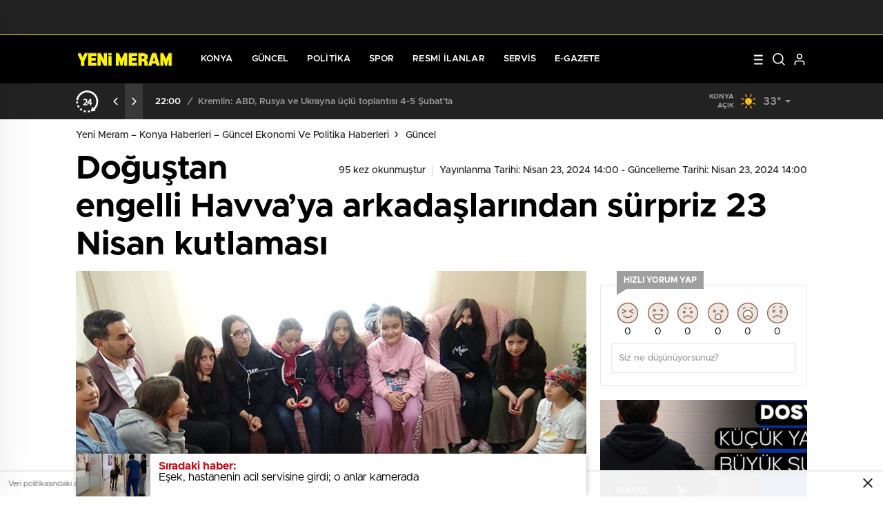

--- FILE ---
content_type: text/html; charset=UTF-8
request_url: https://www.yenimeram.com.tr/dogustan-engelli-havvaya-arkadaslarindan-surpriz-23-nisan-kutlamasi-539334.htm
body_size: 28174
content:
<!doctype html>
<html lang="tr" itemscope="" itemtype="https://schema.org/Organization">

<head>
    <style>
        .right .ilan-list a {
            max-width: 100% !important;
        }
    </style>
    <meta http-equiv="Content-Type" content="text/html; charset=utf-8" />
    <meta name="viewport" content="width=device-width, initial-scale=1.0, maximum-scale=1.0, user-scalable=no" />
    <title>Doğuştan engelli Havva’ya arkadaşlarından sürpriz 23 Nisan kutlaması - Yeni Meram - Konya Haberleri - Güncel Ekonomi ve Politika Haberleri</title>

		<!-- All in One SEO 4.9.3 - aioseo.com -->
	<meta name="description" content="Doğuştan engelli olduğu için evde eğitim gören 11 yaşındaki 6. sınıf öğrencisi Havva Nur Pilan’ı sınıf arkadaşları bu mutlu gününde yalnız bırakmadı. Öğrenciler öğretmenleri ile birlikte Havva Nur Pilan’ın ilçeye bağlı Gökçeseki köyündeki evine çiçek ve Türk bayraklı balonlarla gitti. Öğretmen ve öğrencileri evin girişinde Havva Nur’un anne ve babası karşıladı. Çalan kapıyı açan Havva" />
	<meta name="robots" content="max-image-preview:large" />
	<meta name="author" content="admin"/>
	<link rel="canonical" href="https://www.yenimeram.com.tr/dogustan-engelli-havvaya-arkadaslarindan-surpriz-23-nisan-kutlamasi-539334.htm" />
	<meta name="generator" content="All in One SEO (AIOSEO) 4.9.3" />
		<meta property="og:locale" content="tr_TR" />
		<meta property="og:site_name" content="Yeni Meram - Konya Haberleri - Güncel Ekonomi ve Politika Haberleri -" />
		<meta property="og:type" content="article" />
		<meta property="og:title" content="Doğuştan engelli Havva’ya arkadaşlarından sürpriz 23 Nisan kutlaması - Yeni Meram - Konya Haberleri - Güncel Ekonomi ve Politika Haberleri" />
		<meta property="og:description" content="Doğuştan engelli olduğu için evde eğitim gören 11 yaşındaki 6. sınıf öğrencisi Havva Nur Pilan’ı sınıf arkadaşları bu mutlu gününde yalnız bırakmadı. Öğrenciler öğretmenleri ile birlikte Havva Nur Pilan’ın ilçeye bağlı Gökçeseki köyündeki evine çiçek ve Türk bayraklı balonlarla gitti. Öğretmen ve öğrencileri evin girişinde Havva Nur’un anne ve babası karşıladı. Çalan kapıyı açan Havva" />
		<meta property="og:url" content="https://www.yenimeram.com.tr/dogustan-engelli-havvaya-arkadaslarindan-surpriz-23-nisan-kutlamasi-539334.htm" />
		<meta property="og:image" content="https://www.yenimeram.com.tr/wp-content/uploads/2024/12/6773b405371d9_dogustan-engelli-havvaya-arkadaslarindan-surpriz-23-nisan-kutlamasi-9847.jpg" />
		<meta property="og:image:secure_url" content="https://www.yenimeram.com.tr/wp-content/uploads/2024/12/6773b405371d9_dogustan-engelli-havvaya-arkadaslarindan-surpriz-23-nisan-kutlamasi-9847.jpg" />
		<meta property="article:published_time" content="2024-04-23T14:00:00+00:00" />
		<meta property="article:modified_time" content="2024-04-23T14:00:00+00:00" />
		<meta name="twitter:card" content="summary_large_image" />
		<meta name="twitter:title" content="Doğuştan engelli Havva’ya arkadaşlarından sürpriz 23 Nisan kutlaması - Yeni Meram - Konya Haberleri - Güncel Ekonomi ve Politika Haberleri" />
		<meta name="twitter:description" content="Doğuştan engelli olduğu için evde eğitim gören 11 yaşındaki 6. sınıf öğrencisi Havva Nur Pilan’ı sınıf arkadaşları bu mutlu gününde yalnız bırakmadı. Öğrenciler öğretmenleri ile birlikte Havva Nur Pilan’ın ilçeye bağlı Gökçeseki köyündeki evine çiçek ve Türk bayraklı balonlarla gitti. Öğretmen ve öğrencileri evin girişinde Havva Nur’un anne ve babası karşıladı. Çalan kapıyı açan Havva" />
		<meta name="twitter:image" content="https://www.yenimeram.com.tr/wp-content/uploads/2024/12/6773b405371d9_dogustan-engelli-havvaya-arkadaslarindan-surpriz-23-nisan-kutlamasi-9847.jpg" />
		<script type="application/ld+json" class="aioseo-schema">
			{"@context":"https:\/\/schema.org","@graph":[{"@type":"BlogPosting","@id":"https:\/\/www.yenimeram.com.tr\/dogustan-engelli-havvaya-arkadaslarindan-surpriz-23-nisan-kutlamasi-539334.htm#blogposting","name":"Do\u011fu\u015ftan engelli Havva\u2019ya arkada\u015flar\u0131ndan s\u00fcrpriz 23 Nisan kutlamas\u0131 - Yeni Meram - Konya Haberleri - G\u00fcncel Ekonomi ve Politika Haberleri","headline":"Do\u011fu\u015ftan engelli Havva\u2019ya arkada\u015flar\u0131ndan s\u00fcrpriz 23 Nisan kutlamas\u0131","author":{"@id":"https:\/\/www.yenimeram.com.tr\/author\/admin#author"},"publisher":{"@id":"https:\/\/www.yenimeram.com.tr\/#organization"},"image":{"@type":"ImageObject","url":"https:\/\/www.yenimeram.com.tr\/wp-content\/uploads\/2024\/12\/6773b405371d9_dogustan-engelli-havvaya-arkadaslarindan-surpriz-23-nisan-kutlamasi-9847.jpg"},"datePublished":"2024-04-23T14:00:00+03:00","dateModified":"2024-04-23T14:00:00+03:00","inLanguage":"tr-TR","mainEntityOfPage":{"@id":"https:\/\/www.yenimeram.com.tr\/dogustan-engelli-havvaya-arkadaslarindan-surpriz-23-nisan-kutlamasi-539334.htm#webpage"},"isPartOf":{"@id":"https:\/\/www.yenimeram.com.tr\/dogustan-engelli-havvaya-arkadaslarindan-surpriz-23-nisan-kutlamasi-539334.htm#webpage"},"articleSection":"G\u00fcncel"},{"@type":"BreadcrumbList","@id":"https:\/\/www.yenimeram.com.tr\/dogustan-engelli-havvaya-arkadaslarindan-surpriz-23-nisan-kutlamasi-539334.htm#breadcrumblist","itemListElement":[{"@type":"ListItem","@id":"https:\/\/www.yenimeram.com.tr#listItem","position":1,"name":"Home","item":"https:\/\/www.yenimeram.com.tr","nextItem":{"@type":"ListItem","@id":"https:\/\/www.yenimeram.com.tr\/kategori\/guncel#listItem","name":"G\u00fcncel"}},{"@type":"ListItem","@id":"https:\/\/www.yenimeram.com.tr\/kategori\/guncel#listItem","position":2,"name":"G\u00fcncel","item":"https:\/\/www.yenimeram.com.tr\/kategori\/guncel","nextItem":{"@type":"ListItem","@id":"https:\/\/www.yenimeram.com.tr\/dogustan-engelli-havvaya-arkadaslarindan-surpriz-23-nisan-kutlamasi-539334.htm#listItem","name":"Do\u011fu\u015ftan engelli Havva\u2019ya arkada\u015flar\u0131ndan s\u00fcrpriz 23 Nisan kutlamas\u0131"},"previousItem":{"@type":"ListItem","@id":"https:\/\/www.yenimeram.com.tr#listItem","name":"Home"}},{"@type":"ListItem","@id":"https:\/\/www.yenimeram.com.tr\/dogustan-engelli-havvaya-arkadaslarindan-surpriz-23-nisan-kutlamasi-539334.htm#listItem","position":3,"name":"Do\u011fu\u015ftan engelli Havva\u2019ya arkada\u015flar\u0131ndan s\u00fcrpriz 23 Nisan kutlamas\u0131","previousItem":{"@type":"ListItem","@id":"https:\/\/www.yenimeram.com.tr\/kategori\/guncel#listItem","name":"G\u00fcncel"}}]},{"@type":"Organization","@id":"https:\/\/www.yenimeram.com.tr\/#organization","name":"Yeni Meram - Konya Haberleri - G\u00fcncel Ekonomi ve Politika Haberleri","url":"https:\/\/www.yenimeram.com.tr\/","foundingDate":"1950-04-01","numberOfEmployees":{"@type":"QuantitativeValue","value":12},"logo":{"@type":"ImageObject","url":"https:\/\/www.yenimeram.com.tr\/wp-content\/uploads\/2025\/04\/yenimeram-logo-seffaf.png","@id":"https:\/\/www.yenimeram.com.tr\/dogustan-engelli-havvaya-arkadaslarindan-surpriz-23-nisan-kutlamasi-539334.htm\/#organizationLogo","width":320,"height":53},"image":{"@id":"https:\/\/www.yenimeram.com.tr\/dogustan-engelli-havvaya-arkadaslarindan-surpriz-23-nisan-kutlamasi-539334.htm\/#organizationLogo"}},{"@type":"Person","@id":"https:\/\/www.yenimeram.com.tr\/author\/admin#author","url":"https:\/\/www.yenimeram.com.tr\/author\/admin","name":"admin","image":{"@type":"ImageObject","@id":"https:\/\/www.yenimeram.com.tr\/dogustan-engelli-havvaya-arkadaslarindan-surpriz-23-nisan-kutlamasi-539334.htm#authorImage","url":"https:\/\/secure.gravatar.com\/avatar\/b9b648cc222160f519b16197ce036270524735841781fda5dd7d39ff85fa125a?s=96&d=mm&r=g","width":96,"height":96,"caption":"admin"}},{"@type":"WebPage","@id":"https:\/\/www.yenimeram.com.tr\/dogustan-engelli-havvaya-arkadaslarindan-surpriz-23-nisan-kutlamasi-539334.htm#webpage","url":"https:\/\/www.yenimeram.com.tr\/dogustan-engelli-havvaya-arkadaslarindan-surpriz-23-nisan-kutlamasi-539334.htm","name":"Do\u011fu\u015ftan engelli Havva\u2019ya arkada\u015flar\u0131ndan s\u00fcrpriz 23 Nisan kutlamas\u0131 - Yeni Meram - Konya Haberleri - G\u00fcncel Ekonomi ve Politika Haberleri","description":"Do\u011fu\u015ftan engelli oldu\u011fu i\u00e7in evde e\u011fitim g\u00f6ren 11 ya\u015f\u0131ndaki 6. s\u0131n\u0131f \u00f6\u011frencisi Havva Nur Pilan\u2019\u0131 s\u0131n\u0131f arkada\u015flar\u0131 bu mutlu g\u00fcn\u00fcnde yaln\u0131z b\u0131rakmad\u0131. \u00d6\u011frenciler \u00f6\u011fretmenleri ile birlikte Havva Nur Pilan\u2019\u0131n il\u00e7eye ba\u011fl\u0131 G\u00f6k\u00e7eseki k\u00f6y\u00fcndeki evine \u00e7i\u00e7ek ve T\u00fcrk bayrakl\u0131 balonlarla gitti. \u00d6\u011fretmen ve \u00f6\u011frencileri evin giri\u015finde Havva Nur\u2019un anne ve babas\u0131 kar\u015f\u0131lad\u0131. \u00c7alan kap\u0131y\u0131 a\u00e7an Havva","inLanguage":"tr-TR","isPartOf":{"@id":"https:\/\/www.yenimeram.com.tr\/#website"},"breadcrumb":{"@id":"https:\/\/www.yenimeram.com.tr\/dogustan-engelli-havvaya-arkadaslarindan-surpriz-23-nisan-kutlamasi-539334.htm#breadcrumblist"},"author":{"@id":"https:\/\/www.yenimeram.com.tr\/author\/admin#author"},"creator":{"@id":"https:\/\/www.yenimeram.com.tr\/author\/admin#author"},"image":{"@type":"ImageObject","url":"https:\/\/www.yenimeram.com.tr\/wp-content\/uploads\/2024\/12\/6773b405371d9_dogustan-engelli-havvaya-arkadaslarindan-surpriz-23-nisan-kutlamasi-9847.jpg","@id":"https:\/\/www.yenimeram.com.tr\/dogustan-engelli-havvaya-arkadaslarindan-surpriz-23-nisan-kutlamasi-539334.htm\/#mainImage"},"primaryImageOfPage":{"@id":"https:\/\/www.yenimeram.com.tr\/dogustan-engelli-havvaya-arkadaslarindan-surpriz-23-nisan-kutlamasi-539334.htm#mainImage"},"datePublished":"2024-04-23T14:00:00+03:00","dateModified":"2024-04-23T14:00:00+03:00"},{"@type":"WebSite","@id":"https:\/\/www.yenimeram.com.tr\/#website","url":"https:\/\/www.yenimeram.com.tr\/","name":"Yeni Meram - Konya Haberleri - G\u00fcncel Ekonomi ve Politika Haberleri","inLanguage":"tr-TR","publisher":{"@id":"https:\/\/www.yenimeram.com.tr\/#organization"}}]}
		</script>
		<!-- All in One SEO -->

<link rel='dns-prefetch' href='//cdn.quilljs.com' />
<link rel="alternate" type="application/rss+xml" title="Yeni Meram - Konya Haberleri - Güncel Ekonomi ve Politika Haberleri &raquo; Doğuştan engelli Havva’ya arkadaşlarından sürpriz 23 Nisan kutlaması yorum akışı" href="https://www.yenimeram.com.tr/dogustan-engelli-havvaya-arkadaslarindan-surpriz-23-nisan-kutlamasi-539334.htm/feed" />
<link rel="alternate" title="oEmbed (JSON)" type="application/json+oembed" href="https://www.yenimeram.com.tr/wp-json/oembed/1.0/embed?url=https%3A%2F%2Fwww.yenimeram.com.tr%2Fdogustan-engelli-havvaya-arkadaslarindan-surpriz-23-nisan-kutlamasi-539334.htm" />
<link rel="alternate" title="oEmbed (XML)" type="text/xml+oembed" href="https://www.yenimeram.com.tr/wp-json/oembed/1.0/embed?url=https%3A%2F%2Fwww.yenimeram.com.tr%2Fdogustan-engelli-havvaya-arkadaslarindan-surpriz-23-nisan-kutlamasi-539334.htm&#038;format=xml" />
		<!-- This site uses the Google Analytics by MonsterInsights plugin v9.11.1 - Using Analytics tracking - https://www.monsterinsights.com/ -->
		<!-- Note: MonsterInsights is not currently configured on this site. The site owner needs to authenticate with Google Analytics in the MonsterInsights settings panel. -->
					<!-- No tracking code set -->
				<!-- / Google Analytics by MonsterInsights -->
		<style id='wp-img-auto-sizes-contain-inline-css' type='text/css'>
img:is([sizes=auto i],[sizes^="auto," i]){contain-intrinsic-size:3000px 1500px}
/*# sourceURL=wp-img-auto-sizes-contain-inline-css */
</style>
<style id='classic-theme-styles-inline-css' type='text/css'>
/*! This file is auto-generated */
.wp-block-button__link{color:#fff;background-color:#32373c;border-radius:9999px;box-shadow:none;text-decoration:none;padding:calc(.667em + 2px) calc(1.333em + 2px);font-size:1.125em}.wp-block-file__button{background:#32373c;color:#fff;text-decoration:none}
/*# sourceURL=/wp-includes/css/classic-themes.min.css */
</style>
<script type="text/javascript" src="https://www.yenimeram.com.tr/wp-includes/js/jquery/jquery.min.js?ver=3.7.1" id="jquery-core-js"></script>
<script type="text/javascript" src="https://www.yenimeram.com.tr/wp-includes/js/jquery/jquery-migrate.min.js?ver=3.4.1" id="jquery-migrate-js"></script>
<script type="text/javascript" id="jquery-js-after">
/* <![CDATA[ */
var $ = jQuery.noConflict();
//# sourceURL=jquery-js-after
/* ]]> */
</script>
<link rel="https://api.w.org/" href="https://www.yenimeram.com.tr/wp-json/" /><link rel="alternate" title="JSON" type="application/json" href="https://www.yenimeram.com.tr/wp-json/wp/v2/posts/385630" /><link rel="EditURI" type="application/rsd+xml" title="RSD" href="https://www.yenimeram.com.tr/xmlrpc.php?rsd" />
<meta name="generator" content="WordPress 6.9" />
<link rel='shortlink' href='https://www.yenimeram.com.tr/?p=385630' />
<meta name="title" content="Doğuştan engelli Havva’ya arkadaşlarından sürpriz 23 Nisan kutlaması"><meta name="description" content="Doğuştan engelli olduğu için evde eğitim gören 11 yaşındaki 6. sınıf öğrencisi Havva Nur Pilan’ı sınıf arkadaşları bu mutlu gününde yalnız bırakmadı. Öğrenciler öğretmenleri ile birlikte Havva Nur Pilan’ın ilçeye bağlı Gökçeseki köyündeki evine çiçek ve Türk bayraklı balonlarla gitti. Öğretmen ve öğrencileri evin girişinde Havva Nur’un anne ve babası karşıladı. Çalan kapıyı açan Havva [&hellip;]"><meta name="datePublished" content="2024-04-23T14:00:00+03:00"><meta name="dateModified" content="2024-04-23T14:00:00+03:00"><meta name="url" content="https://www.yenimeram.com.tr/dogustan-engelli-havvaya-arkadaslarindan-surpriz-23-nisan-kutlamasi-539334.htm"><meta name="articleSection" content="news">        <meta property="og:title" content="Doğuştan engelli Havva’ya arkadaşlarından sürpriz 23 Nisan kutlaması" />
                    <meta property="og:image" content="https://www.yenimeram.com.tr/wp-content/uploads/2024/12/6773b405371d9_dogustan-engelli-havvaya-arkadaslarindan-surpriz-23-nisan-kutlamasi-9847.jpg" />
                <link rel="icon" href="https://www.yenimeram.com.tr/wp-content/uploads/2025/04/yenimeram-favicon-150x150.png" sizes="32x32" />
<link rel="icon" href="https://www.yenimeram.com.tr/wp-content/uploads/2025/04/yenimeram-favicon-300x300.png" sizes="192x192" />
<link rel="apple-touch-icon" href="https://www.yenimeram.com.tr/wp-content/uploads/2025/04/yenimeram-favicon-300x300.png" />
<meta name="msapplication-TileImage" content="https://www.yenimeram.com.tr/wp-content/uploads/2025/04/yenimeram-favicon-300x300.png" />
    <link rel="stylesheet" href="https://www.yenimeram.com.tr/wp-content/themes/birhaber/Css/styles.css?v=3.1" />
    <script>!function(){var t=document.createElement("script");t.setAttribute("src",'https://cdn.p.analitik.bik.gov.tr/tracker'+(typeof Intl!=="undefined"?(typeof (Intl||"").PluralRules!=="undefined"?'1':typeof Promise!=="undefined"?'2':typeof MutationObserver!=='undefined'?'3':'4'):'4')+'.js'),t.setAttribute("data-website-id","90895b47-d168-4877-b845-b392f802d125"),t.setAttribute("data-host-url",'//90895b47-d168-4877-b845-b392f802d125.collector.p.analitik.bik.gov.tr'),document.head.appendChild(t)}();</script>

    <!-- Global site tag (gtag.js) - Google Analytics -->
    <script async src="https://www.googletagmanager.com/gtag/js?id=UA-50794589-5"></script>
    <script>
        window.dataLayer = window.dataLayer || [];
        function gtag(){dataLayer.push(arguments);}
        gtag('js', new Date());

        gtag('config', 'UA-50794589-5');
    </script>        <link rel="Shortcut Icon" href="https://www.yenimeram.com.tr/wp-content/uploads/2025/04/favicon.ico" type="image/x-icon">
    <link rel="stylesheet" href="https://www.yenimeram.com.tr/wp-content/themes/birhaber/Css/owl.carousel.min.css">
                <!-- zuck css -->
        <link rel="stylesheet" href="https://www.yenimeram.com.tr/wp-content/themes/birhaber/Css/zuck.min.css">
        <style>
    svg.full-c {
        position: absolute;top: 0;left: 0;width: 100%;height: 100%;transform:rotate(0);stroke:url(#header-shape-gradient);fill:none;stroke-width: 7px;stroke-dasharray: 9;stroke-dashoffset: 0;stroke-linecap:round;animation:loading 10s ease-in-out alternate both;border:0!important;
    }
    #header-shape-gradient {
        --color-stop: #000000;
        --color-bot: #000000;
    }
    #zuck-modal-content .strydesc{color: }
    
    
    
    .newsBox2 > i{background: #000000;opacity: 0.7;}
    .header-middle{background-color: #000000}

        .header-middle{border-top: 1px solid #f2eb21}
    
    .videoNewsBox ul li a strong:hover,.newsBox:hover>strong,.newsBox>strong:hover{color: #000000}
    .pageWrapper .pageMainWrap .contentWrap .pageNav ul li.active a:before,
    .pageWrapper .pageMainWrap .contentWrap .wideArea .contactForm .submit,
    .tag,[data-tooltip]:before,#profile .top > div > div > div > p span,#profile .top > div .award li a,
    #profile .bottom .left .tab .tabMenu > li.active,#profile .bottom .left .tab .tabContent ul li a p em b,#profile .bottom .left .tab .tabContent .more a,
    .numberSlider .nav > div:hover,#profile .bottom .left .tab .tabContent ul li a p em b:before,.img-col:hover .cover-btn,.ayarlarkaydet:hover,.kolexit p,
    .more:hover img,.form-switch.active,a.other-text,.to-top{background: #000000!important;}
    #profileEdit > div > div:first-child ul li a:hover, #profileEdit > div > div:first-child ul li a.active,.authorBox ul li a strong,
    #home > .bottom > .left .twoLineNews > div > div > div > div > div > div a strong:hover{color: #000000}
    .sirrl svg.titledot rect,.set-in-right .titledot rect {    fill: #000000;}
    footer .center > div .bulletin .form input{background: #2b2b2b}
    footer .center > div .bulletin .form button{background: #2b2b2b}
    .fixtureBox .top > div ul li.active,.fixtureBox .bottom > div .t table tr td.center ul li time,.fixtureBox .bottom > div .h > div{background: #000000}
    .fixtureBox .bottom > div .t table tr td:last-child a,.ydl-other ul li a h2,.yr-in a span,.yr-in a:hover p,.datepicker-panel>ul>li[data-view="month current"], .datepicker-panel>ul>li[data-view="year current"]{color: #000000}
    .yinl-left b,.set-top-text p b,.flex-times.flex-start a:hover,.yinl-right a:hover {color: #000000!important;}
    #newsSend > .content > div .row > div:first-child form .category ul li a.active,.sinl-top figure{border-color:#000000!important;}
    .pageWrapper .pageBread ul li:last-child a,.pageWrapper .pageMainWrap .contentWrap .wideArea .contactForm .submit,
    .pageWrapper .pageMainWrap .contentWrap .pageNav ul li.active a:before,.pageWrapper .pageMainWrap .contentWrap .pageNav ul li > a:before,
    .videonews .ntitle h3:before, .videonews li figure span, .videonews li:hover{background: #000000}
    
    body{background-color: #efefef}
    .lastmin-slider .owl-dots button.active:after{border-color: transparent transparent #efefef}
    .left .more a, .mainSlide .owl-dots button.active,
    .panel-slider .owl-dots button.active, .panel-slider .owl-nav .owl-prev:hover, .panel-slider .owl-nav .owl-next:hover,
    .ntitle h3:before, .sticky-bread,.datepicker-panel>ul>li.picked{background-color: #000000 !important;}
    .four-manset-pagination ul li.active:before, .four-manset-pagination ul li:hover:before{border-color: #000000}
    .videoNewsBox ul li a strong:hover, .newsBox:hover>strong, .newsBox>strong:hover, #newsRead .bottom .left .detail p strong{color: #000000}
    #newsRead .bottom .left .tags ul li:hover,  span.icon-border-count
    #home>.bottom>.left .twoLineNews>div>div>div>div>div>div a:hover strong, .sixNews .right .newsBox2>span:hover strong{color: #000000}
    .sixNews .left div:not(:first-child) .newsBox2>span:hover strong{color: #000000}
    .owl-yazarlar-in a:hover h2, .owl-yazarlar-in a:hover h5{color: #000000}
    .hm-in-left nav ul li a{color: #fff}
    .hm-in-right ul li a svg path,.hm-in-right ul li a svg circle, .hm-in-right ul li a{stroke:#fff;}
.hm-in-right ul li a:hover span{background-color: #222222}
.hm-in-right ul li a.hamburger svg path {stroke: none!important;
    fill: #fff;}
    .hm-in-right ul li a span{background-color: #fff}
    .hm-in-right ul li a{border-color: #fff}
    .header-bottom{background-color: #222222}
    .header-bottom ul a, .header-bottom ul svg path, .header-bottom ul svg rect {color: #999999;fill: #999999}
    .header-bottom ul a:hover, .header-bottom ul a.active{color:#ffffff}
    .header-bottom ul a:hover svg path, .header-bottom ul a:hover svg rect{fill: #ffffff}

    .sondakika.son-flash:after, .sondakika.son-flash:before {border-color: transparent transparent #ffffff;}
    .sondakika.son-flash, .sondakika.son-flash:after{background-color: #c90914}
    .sondakika.son-flash span{color: #ffffff}

    .sondakika:after, .sondakika:before {border-color: transparent transparent #fdca49;}
    .sondakika, .sondakika:after{background-color: #222222}
    .sondakika span{color: #fdca49}
    .fn-in-right a:hover,.tyi-in-right h5:hover,.tyi-in-bottom a:hover{color: #000000 !important;}
    .mainSlide .owl-nav button:hover, .manset4 .owl-dots button.active, .sliderhamburger:hover{background-color: #000000;}
    .hmb-in-left ul li a:before{background-color: #fff}
    .header-middle-bottom, .header-middle2{background-color: #000000}
    .hmb-in-left ul li a, .hm2-in .hm2-right ul li a{color: #fff}
    .hm2-in .hm2-right ul li a svg path, .hm2-in .hm2-right ul li a svg rect{fill :#fff}
            .header-middle-bottom{border-color: #f2eb21}
        .hmb-in-left ul li a:after{background-color: #f2eb21}
        .new-header-gray{background-color: #222222}
    .h4b-carousel a{color: #999999}
    #owl-h4b .owl-nav button u{background-color: #ffffff}
    .h4b-carousel span{color: #ffffff}
    .h4b-carousel i, .h4b-carousel a{color: #999999}
    .hour24 svg path {fill: #ffffff}
    .nhg-right ul li span, .nhg-right ul li p{color: #999999}
        .cb-ver-head, .p-d-body .ss-top ul li.active, #newsRead .top .siteMap li strong, .p-d-body .ss-top ul li:hover, #newsRead .bottom .left .tags ul li:hover{background-color: #000000}
    .koleksiyonexit-in a.kolcikar{background-color: #000000 !important;}
    .takipettiklerim-in-right>a:hover{color: #000000 !important;}

    .db-in input:focus {
        color: #000000;
        border-color: #000000;
    }
    .radio input:checked ~ .checkmark{background-color: #000000;border-color:#000000}
    .goldto-bottom a{background-color: #000000}
    .db-in input:focus::placeholder {
        color: #000000;
    }

.goldto-miktar input:focus {
    color: #000000;
    border-color: #000000;
}

.goldto-miktar input:focus::placeholder {
    color: #000000;
}

.goldto-bottom select:focus {
    border-color: #000000;

}
header .header-charts {
    z-index: 9!important;
}

.header-middle {
    z-index: 99;
}
</style>
<style id='global-styles-inline-css' type='text/css'>
:root{--wp--preset--aspect-ratio--square: 1;--wp--preset--aspect-ratio--4-3: 4/3;--wp--preset--aspect-ratio--3-4: 3/4;--wp--preset--aspect-ratio--3-2: 3/2;--wp--preset--aspect-ratio--2-3: 2/3;--wp--preset--aspect-ratio--16-9: 16/9;--wp--preset--aspect-ratio--9-16: 9/16;--wp--preset--color--black: #000000;--wp--preset--color--cyan-bluish-gray: #abb8c3;--wp--preset--color--white: #ffffff;--wp--preset--color--pale-pink: #f78da7;--wp--preset--color--vivid-red: #cf2e2e;--wp--preset--color--luminous-vivid-orange: #ff6900;--wp--preset--color--luminous-vivid-amber: #fcb900;--wp--preset--color--light-green-cyan: #7bdcb5;--wp--preset--color--vivid-green-cyan: #00d084;--wp--preset--color--pale-cyan-blue: #8ed1fc;--wp--preset--color--vivid-cyan-blue: #0693e3;--wp--preset--color--vivid-purple: #9b51e0;--wp--preset--gradient--vivid-cyan-blue-to-vivid-purple: linear-gradient(135deg,rgb(6,147,227) 0%,rgb(155,81,224) 100%);--wp--preset--gradient--light-green-cyan-to-vivid-green-cyan: linear-gradient(135deg,rgb(122,220,180) 0%,rgb(0,208,130) 100%);--wp--preset--gradient--luminous-vivid-amber-to-luminous-vivid-orange: linear-gradient(135deg,rgb(252,185,0) 0%,rgb(255,105,0) 100%);--wp--preset--gradient--luminous-vivid-orange-to-vivid-red: linear-gradient(135deg,rgb(255,105,0) 0%,rgb(207,46,46) 100%);--wp--preset--gradient--very-light-gray-to-cyan-bluish-gray: linear-gradient(135deg,rgb(238,238,238) 0%,rgb(169,184,195) 100%);--wp--preset--gradient--cool-to-warm-spectrum: linear-gradient(135deg,rgb(74,234,220) 0%,rgb(151,120,209) 20%,rgb(207,42,186) 40%,rgb(238,44,130) 60%,rgb(251,105,98) 80%,rgb(254,248,76) 100%);--wp--preset--gradient--blush-light-purple: linear-gradient(135deg,rgb(255,206,236) 0%,rgb(152,150,240) 100%);--wp--preset--gradient--blush-bordeaux: linear-gradient(135deg,rgb(254,205,165) 0%,rgb(254,45,45) 50%,rgb(107,0,62) 100%);--wp--preset--gradient--luminous-dusk: linear-gradient(135deg,rgb(255,203,112) 0%,rgb(199,81,192) 50%,rgb(65,88,208) 100%);--wp--preset--gradient--pale-ocean: linear-gradient(135deg,rgb(255,245,203) 0%,rgb(182,227,212) 50%,rgb(51,167,181) 100%);--wp--preset--gradient--electric-grass: linear-gradient(135deg,rgb(202,248,128) 0%,rgb(113,206,126) 100%);--wp--preset--gradient--midnight: linear-gradient(135deg,rgb(2,3,129) 0%,rgb(40,116,252) 100%);--wp--preset--font-size--small: 13px;--wp--preset--font-size--medium: 20px;--wp--preset--font-size--large: 36px;--wp--preset--font-size--x-large: 42px;--wp--preset--spacing--20: 0.44rem;--wp--preset--spacing--30: 0.67rem;--wp--preset--spacing--40: 1rem;--wp--preset--spacing--50: 1.5rem;--wp--preset--spacing--60: 2.25rem;--wp--preset--spacing--70: 3.38rem;--wp--preset--spacing--80: 5.06rem;--wp--preset--shadow--natural: 6px 6px 9px rgba(0, 0, 0, 0.2);--wp--preset--shadow--deep: 12px 12px 50px rgba(0, 0, 0, 0.4);--wp--preset--shadow--sharp: 6px 6px 0px rgba(0, 0, 0, 0.2);--wp--preset--shadow--outlined: 6px 6px 0px -3px rgb(255, 255, 255), 6px 6px rgb(0, 0, 0);--wp--preset--shadow--crisp: 6px 6px 0px rgb(0, 0, 0);}:where(.is-layout-flex){gap: 0.5em;}:where(.is-layout-grid){gap: 0.5em;}body .is-layout-flex{display: flex;}.is-layout-flex{flex-wrap: wrap;align-items: center;}.is-layout-flex > :is(*, div){margin: 0;}body .is-layout-grid{display: grid;}.is-layout-grid > :is(*, div){margin: 0;}:where(.wp-block-columns.is-layout-flex){gap: 2em;}:where(.wp-block-columns.is-layout-grid){gap: 2em;}:where(.wp-block-post-template.is-layout-flex){gap: 1.25em;}:where(.wp-block-post-template.is-layout-grid){gap: 1.25em;}.has-black-color{color: var(--wp--preset--color--black) !important;}.has-cyan-bluish-gray-color{color: var(--wp--preset--color--cyan-bluish-gray) !important;}.has-white-color{color: var(--wp--preset--color--white) !important;}.has-pale-pink-color{color: var(--wp--preset--color--pale-pink) !important;}.has-vivid-red-color{color: var(--wp--preset--color--vivid-red) !important;}.has-luminous-vivid-orange-color{color: var(--wp--preset--color--luminous-vivid-orange) !important;}.has-luminous-vivid-amber-color{color: var(--wp--preset--color--luminous-vivid-amber) !important;}.has-light-green-cyan-color{color: var(--wp--preset--color--light-green-cyan) !important;}.has-vivid-green-cyan-color{color: var(--wp--preset--color--vivid-green-cyan) !important;}.has-pale-cyan-blue-color{color: var(--wp--preset--color--pale-cyan-blue) !important;}.has-vivid-cyan-blue-color{color: var(--wp--preset--color--vivid-cyan-blue) !important;}.has-vivid-purple-color{color: var(--wp--preset--color--vivid-purple) !important;}.has-black-background-color{background-color: var(--wp--preset--color--black) !important;}.has-cyan-bluish-gray-background-color{background-color: var(--wp--preset--color--cyan-bluish-gray) !important;}.has-white-background-color{background-color: var(--wp--preset--color--white) !important;}.has-pale-pink-background-color{background-color: var(--wp--preset--color--pale-pink) !important;}.has-vivid-red-background-color{background-color: var(--wp--preset--color--vivid-red) !important;}.has-luminous-vivid-orange-background-color{background-color: var(--wp--preset--color--luminous-vivid-orange) !important;}.has-luminous-vivid-amber-background-color{background-color: var(--wp--preset--color--luminous-vivid-amber) !important;}.has-light-green-cyan-background-color{background-color: var(--wp--preset--color--light-green-cyan) !important;}.has-vivid-green-cyan-background-color{background-color: var(--wp--preset--color--vivid-green-cyan) !important;}.has-pale-cyan-blue-background-color{background-color: var(--wp--preset--color--pale-cyan-blue) !important;}.has-vivid-cyan-blue-background-color{background-color: var(--wp--preset--color--vivid-cyan-blue) !important;}.has-vivid-purple-background-color{background-color: var(--wp--preset--color--vivid-purple) !important;}.has-black-border-color{border-color: var(--wp--preset--color--black) !important;}.has-cyan-bluish-gray-border-color{border-color: var(--wp--preset--color--cyan-bluish-gray) !important;}.has-white-border-color{border-color: var(--wp--preset--color--white) !important;}.has-pale-pink-border-color{border-color: var(--wp--preset--color--pale-pink) !important;}.has-vivid-red-border-color{border-color: var(--wp--preset--color--vivid-red) !important;}.has-luminous-vivid-orange-border-color{border-color: var(--wp--preset--color--luminous-vivid-orange) !important;}.has-luminous-vivid-amber-border-color{border-color: var(--wp--preset--color--luminous-vivid-amber) !important;}.has-light-green-cyan-border-color{border-color: var(--wp--preset--color--light-green-cyan) !important;}.has-vivid-green-cyan-border-color{border-color: var(--wp--preset--color--vivid-green-cyan) !important;}.has-pale-cyan-blue-border-color{border-color: var(--wp--preset--color--pale-cyan-blue) !important;}.has-vivid-cyan-blue-border-color{border-color: var(--wp--preset--color--vivid-cyan-blue) !important;}.has-vivid-purple-border-color{border-color: var(--wp--preset--color--vivid-purple) !important;}.has-vivid-cyan-blue-to-vivid-purple-gradient-background{background: var(--wp--preset--gradient--vivid-cyan-blue-to-vivid-purple) !important;}.has-light-green-cyan-to-vivid-green-cyan-gradient-background{background: var(--wp--preset--gradient--light-green-cyan-to-vivid-green-cyan) !important;}.has-luminous-vivid-amber-to-luminous-vivid-orange-gradient-background{background: var(--wp--preset--gradient--luminous-vivid-amber-to-luminous-vivid-orange) !important;}.has-luminous-vivid-orange-to-vivid-red-gradient-background{background: var(--wp--preset--gradient--luminous-vivid-orange-to-vivid-red) !important;}.has-very-light-gray-to-cyan-bluish-gray-gradient-background{background: var(--wp--preset--gradient--very-light-gray-to-cyan-bluish-gray) !important;}.has-cool-to-warm-spectrum-gradient-background{background: var(--wp--preset--gradient--cool-to-warm-spectrum) !important;}.has-blush-light-purple-gradient-background{background: var(--wp--preset--gradient--blush-light-purple) !important;}.has-blush-bordeaux-gradient-background{background: var(--wp--preset--gradient--blush-bordeaux) !important;}.has-luminous-dusk-gradient-background{background: var(--wp--preset--gradient--luminous-dusk) !important;}.has-pale-ocean-gradient-background{background: var(--wp--preset--gradient--pale-ocean) !important;}.has-electric-grass-gradient-background{background: var(--wp--preset--gradient--electric-grass) !important;}.has-midnight-gradient-background{background: var(--wp--preset--gradient--midnight) !important;}.has-small-font-size{font-size: var(--wp--preset--font-size--small) !important;}.has-medium-font-size{font-size: var(--wp--preset--font-size--medium) !important;}.has-large-font-size{font-size: var(--wp--preset--font-size--large) !important;}.has-x-large-font-size{font-size: var(--wp--preset--font-size--x-large) !important;}
/*# sourceURL=global-styles-inline-css */
</style>
</head>

<body class=" hmfix  bgWhite mm-wrapper">

    <header>
        <style>
        .hc-in:after {
        background-color: #2A2E39;
    }
    .hc-down .highcharts-markers path:last-child,
    .hc-down .highchats-series path {
    fill: #FD5C56;
}

.hc-down .highcharts-series path:first-child {
    stroke: #FD5C56;
}

    </style>
<div class="header-charts">
    </div>

<script src="https://www.yenimeram.com.tr/wp-content/themes/birhaber/js/highchartssrc.min.js"></script>

<script>

    </script>

        <div class="header-middle">
    <div class="header-search-form">
        <div class="container">
            <div class="hsf-in">
                <form class="" action="https://www.yenimeram.com.tr/" method="get">
                    <input type="text" name="s" placeholder="Ne aramak istersiniz?">
                    <div class="s-close">
                        <svg width="12" height="12" version="1.1" id="Capa_1" xmlns="https://www.w3.org/2000/svg"
                             xmlns:xlink="https://www.w3.org/1999/xlink" x="0px" y="0px" viewBox="0 0 47.971 47.971"
                             style="enable-background:new 0 0 47.971 47.971;" xml:space="preserve">
                            <g>
                                <path d="M28.228,23.986L47.092,5.122c1.172-1.171,1.172-3.071,0-4.242c-1.172-1.172-3.07-1.172-4.242,0L23.986,19.744L5.121,0.88
                                c-1.172-1.172-3.07-1.172-4.242,0c-1.172,1.171-1.172,3.071,0,4.242l18.865,18.864L0.879,42.85c-1.172,1.171-1.172,3.071,0,4.242
                                C1.465,47.677,2.233,47.97,3,47.97s1.535-0.293,2.121-0.879l18.865-18.864L42.85,47.091c0.586,0.586,1.354,0.879,2.121,0.879
                                s1.535-0.293,2.121-0.879c1.172-1.171,1.172-3.071,0-4.242L28.228,23.986z"
                                      fill="#222"></path>
                            </g>
                            <g>
                            </g>
                            <g>
                            </g>
                            <g>
                            </g>
                            <g>
                            </g>
                            <g>
                            </g>
                            <g>
                            </g>
                            <g>
                            </g>
                            <g>
                            </g>
                            <g>
                            </g>
                            <g>
                            </g>
                            <g>
                            </g>
                            <g>
                            </g>
                            <g>
                            </g>
                            <g>
                            </g>
                            <g>
                            </g>
                            </svg>

                    </div>
                </form>
            </div>
        </div>
    </div>
    <div class="container">
        <div class="hm-in">
            <div class="hm-in-left">
                <div id="logo">
                    <a href="https://www.yenimeram.com.tr/" id="logo" class="mobile-gizle  desktop-logo"><img
                                src="https://www.yenimeram.com.tr/wp-content/uploads/2025/04/logo-143-26-yenimeram.png" class="logo-lzy"
                                alt="Yeni Meram &#8211; Konya Haberleri &#8211; Güncel Ekonomi ve Politika Haberleri"/></a>
                    <a href="https://www.yenimeram.com.tr/" class="des-gizle"><img src="https://www.yenimeram.com.tr/wp-content/uploads/2025/04/yenimeram-logo-seffaf-mobil.png"
                                                                                class="logo-lzy"
                                                                                alt="Yeni Meram &#8211; Konya Haberleri &#8211; Güncel Ekonomi ve Politika Haberleri"/>
                        </a>                </div>
                <nav>
                    <ul id="menu-ust-menu" class="menu"><li id="menu-item-420389" class="menu-item menu-item-type-taxonomy menu-item-object-category menu-item-420389"><a href="https://www.yenimeram.com.tr/kategori/konya">Konya</a></li>
<li id="menu-item-420390" class="menu-item menu-item-type-taxonomy menu-item-object-category current-post-ancestor current-menu-parent current-post-parent menu-item-420390"><a href="https://www.yenimeram.com.tr/kategori/guncel">Güncel</a></li>
<li id="menu-item-425670" class="menu-item menu-item-type-taxonomy menu-item-object-category menu-item-425670"><a href="https://www.yenimeram.com.tr/kategori/politika">Politika</a></li>
<li id="menu-item-273174" class="menu-item menu-item-type-taxonomy menu-item-object-category menu-item-273174"><a href="https://www.yenimeram.com.tr/kategori/spor">Spor</a></li>
<li id="menu-item-420394" class="menu-item menu-item-type-custom menu-item-object-custom menu-item-420394"><a href="https://www.yenimeram.com.tr/ilan">Resmi İlanlar</a></li>
<li id="menu-item-273143" class="menu-item menu-item-type-custom menu-item-object-custom menu-item-has-children menu-item-273143"><a href="#">Servis</a>
<ul class="sub-menu">
	<li id="menu-item-273144" class="menu-item menu-item-type-post_type menu-item-object-page menu-item-273144"><a href="https://www.yenimeram.com.tr/son-dakika">Son Dakika</a></li>
	<li id="menu-item-273145" class="menu-item menu-item-type-post_type menu-item-object-page menu-item-273145"><a href="https://www.yenimeram.com.tr/namaz-vakitleri">Namaz Vakitleri</a></li>
	<li id="menu-item-273146" class="menu-item menu-item-type-post_type menu-item-object-page menu-item-273146"><a href="https://www.yenimeram.com.tr/hava-durumu">Hava Durumu</a></li>
	<li id="menu-item-273147" class="menu-item menu-item-type-post_type menu-item-object-page menu-item-273147"><a href="https://www.yenimeram.com.tr/gazeteler">Gazeteler</a></li>
	<li id="menu-item-273148" class="menu-item menu-item-type-post_type menu-item-object-page menu-item-273148"><a href="https://www.yenimeram.com.tr/canli-borsa">Canlı Borsa</a></li>
	<li id="menu-item-273149" class="menu-item menu-item-type-post_type menu-item-object-page menu-item-273149"><a href="https://www.yenimeram.com.tr/canli-tv">Canlı TV</a></li>
	<li id="menu-item-273150" class="menu-item menu-item-type-post_type menu-item-object-page menu-item-273150"><a href="https://www.yenimeram.com.tr/puan-durumu">Puan Durumu</a></li>
	<li id="menu-item-273151" class="menu-item menu-item-type-post_type menu-item-object-page menu-item-273151"><a href="https://www.yenimeram.com.tr/tv-yayin-akislari">TV Yayın Akışları</a></li>
	<li id="menu-item-273152" class="menu-item menu-item-type-post_type menu-item-object-page menu-item-273152"><a href="https://www.yenimeram.com.tr/nobetci-eczaneler">Nöbetçi Eczaneler</a></li>
	<li id="menu-item-273153" class="menu-item menu-item-type-post_type menu-item-object-page menu-item-273153"><a href="https://www.yenimeram.com.tr/haber-gonder">Haber Gönder</a></li>
	<li id="menu-item-273154" class="menu-item menu-item-type-post_type menu-item-object-page menu-item-273154"><a href="https://www.yenimeram.com.tr/canli-sonuclar">Canlı Sonuçlar</a></li>
	<li id="menu-item-273155" class="menu-item menu-item-type-post_type menu-item-object-page menu-item-273155"><a href="https://www.yenimeram.com.tr/futbol-canli-sonuclar">Futbol Canlı Sonuçlar</a></li>
	<li id="menu-item-273156" class="menu-item menu-item-type-post_type menu-item-object-page menu-item-273156"><a href="https://www.yenimeram.com.tr/basketbol-canli-sonuclar">Basketbol Canlı Sonuçlar</a></li>
	<li id="menu-item-273164" class="menu-item menu-item-type-post_type menu-item-object-page menu-item-273164"><a href="https://www.yenimeram.com.tr/dovizler">Dövizler</a></li>
	<li id="menu-item-273165" class="menu-item menu-item-type-post_type menu-item-object-page menu-item-273165"><a href="https://www.yenimeram.com.tr/kripto-paralar">Kripto Paralar</a></li>
	<li id="menu-item-273166" class="menu-item menu-item-type-post_type menu-item-object-page menu-item-273166"><a href="https://www.yenimeram.com.tr/hisseler">Hisseler</a></li>
	<li id="menu-item-273167" class="menu-item menu-item-type-post_type menu-item-object-page menu-item-273167"><a href="https://www.yenimeram.com.tr/pariteler">Pariteler</a></li>
	<li id="menu-item-273168" class="menu-item menu-item-type-post_type menu-item-object-page menu-item-273168"><a href="https://www.yenimeram.com.tr/altinlar">Altınlar</a></li>
	<li id="menu-item-273169" class="menu-item menu-item-type-post_type menu-item-object-page menu-item-273169"><a href="https://www.yenimeram.com.tr/sinema">Vizyondaki Filmler</a></li>
	<li id="menu-item-273170" class="menu-item menu-item-type-custom menu-item-object-custom menu-item-273170"><a href="/birhaber/sinema/?list=haftanin-filmleri">Haftanın Filmleri</a></li>
	<li id="menu-item-273171" class="menu-item menu-item-type-custom menu-item-object-custom menu-item-273171"><a href="/birhaber/sinema/?list=populer-fragmanlar">Popüler Fragmanlar</a></li>
	<li id="menu-item-273172" class="menu-item menu-item-type-custom menu-item-object-custom menu-item-273172"><a href="/birhaber/sinema/?list=vizyon-takvimi">Vizyon Takvimi</a></li>
</ul>
</li>
<li id="menu-item-420766" class="menu-item menu-item-type-custom menu-item-object-custom menu-item-420766"><a href="/egazete">E-Gazete</a></li>
</ul>                </nav>
            </div>
            <div class="hm-in-right">
                <ul>
                                            <li><a href="javascript:void(0);" class="hamburger">
                          <svg class="hmbicon" height="32" width="32">
                    <use xlink:href="#hmbicon">
                        <symbol id="hmbicon" viewBox="0 0 26 26">
                            <path d="M9.62 9.533h-8.84c-0.433 0-0.78-0.347-0.78-0.78v-0.26c0-0.347 0.347-0.693 0.78-0.693h8.927c0.347 0 0.693 0.347 0.693 0.78v0.26c0 0.347-0.347 0.693-0.78 0.693z" fill="#ffffff"></path>
                            <path d="M9.533 14.3h-8.667c-0.433 0-0.867-0.347-0.867-0.867v0c0-0.433 0.347-0.867 0.867-0.867h8.667c0.433 0 0.867 0.347 0.867 0.867v0c0 0.433-0.347 0.867-0.867 0.867z" fill="#ffffff"></path>
                            <path d="M9.533 19.153h-8.667c-0.433 0-0.867-0.347-0.867-0.867v0c0-0.433 0.347-0.867 0.867-0.867h8.667c0.433 0 0.867 0.347 0.867 0.867v0c0 0.433-0.347 0.867-0.867 0.867z" fill="#ffffff"></path>
                        </symbol>
                    </use>
                </svg>
                            </a></li>
                                            <li><a href="javascript:void(0);" class="header-search">
                          <svg xmlns="http://www.w3.org/2000/svg" width="18.016" height="18.016" viewBox="0 0 18.016 18.016">
              <g id="search" transform="translate(-2.165 -2.165)" opacity="1">
                  <path id="Path_57211" data-name="Path 57211" d="M10,17a7,7,0,1,0-7-7A7,7,0,0,0,10,17Z" fill="none" stroke="#9D9DA8" stroke-linecap="round" stroke-linejoin="round" stroke-width="1.67"></path>
                  <path id="Path_57212" data-name="Path 57212" d="M17,17l4,4" transform="translate(-2 -2)" fill="none" stroke="#9D9DA8" stroke-linecap="round" stroke-linejoin="round" stroke-width="1.67"></path>
              </g>
          </svg>
                            </a></li>
                                                <li><a href="https://www.yenimeram.com.tr/giris">
                              <svg xmlns="http://www.w3.org/2000/svg" width="20" height="20" viewBox="0 0 20 20">
                      <g id="Profil-Icon" opacity="1">
                          <rect id="Area" width="20" height="20" fill="none" opacity="0"></rect>
                          <g id="Icon" transform="translate(1.29 2.499)">
                              <path id="Path" d="M16.667,17.5V15.833A3.334,3.334,0,0,0,13.333,12.5H6.667a3.334,3.334,0,0,0-3.334,3.333V17.5" transform="translate(-1.29 -2.499)" fill="none" stroke="#9D9DA8" stroke-linecap="round" stroke-linejoin="round" stroke-width="1.667"></path>
                              <circle id="Path-2" data-name="Path" cx="3.333" cy="3.333" r="3.333" transform="translate(5.377 0.001)" fill="none" stroke="#9D9DA8" stroke-linecap="round" stroke-linejoin="round" stroke-width="1.667"></circle>
                          </g>
                      </g>
                  </svg>
                                </a></li>
                                        </ul>
            </div>
        </div>
    </div>
</div>

        <div class="new-header-gray header-type-4">
    <div class="container">
        <div class="nhg-in">
            <div class="nhg-left">
                <div class="hour24">
                    <svg xmlns="http://www.w3.org/2000/svg" xmlns:xlink="http://www.w3.org/1999/xlink" width="34" height="36" version="1.1" id="Capa_1" x="0px" y="0px" viewBox="0 0 315.377 315.377" style="enable-background:new 0 0 315.377 315.377;" xml:space="preserve">
                            <g class="fsd">
                                <path d="M107.712,181.769l-7.938,7.705c-1.121,1.089-1.753,2.584-1.753,4.146v3.288c0,3.191,2.588,5.779,5.78,5.779h47.4    c3.196,0,5.782-2.588,5.782-5.779v-4.256c0-3.191-2.586-5.78-5.782-5.78h-26.19l0.722-0.664    c17.117-16.491,29.232-29.471,29.232-46.372c0-13.513-8.782-27.148-28.409-27.148c-8.568,0-16.959,2.75-23.629,7.74    c-2.166,1.625-2.918,4.537-1.803,7.007l1.458,3.224c0.708,1.568,2.074,2.739,3.735,3.195c1.651,0.456,3.433,0.148,4.842-0.836    c4.289-2.995,8.704-4.515,13.127-4.515c8.608,0,12.971,4.28,12.971,12.662C137.142,152.524,127.72,162.721,107.712,181.769z"/>
                            </g>
                        <g class="fsd">
                            <path d="M194.107,114.096c-0.154-0.014-0.31-0.02-0.464-0.02h-1.765c-1.89,0-3.658,0.923-4.738,2.469l-35.4,50.66    c-0.678,0.971-1.041,2.127-1.041,3.311v4.061c0,3.192,2.586,5.78,5.778,5.78h32.322v16.551c0,3.191,2.586,5.779,5.778,5.779h5.519    c3.19,0,5.781-2.588,5.781-5.779v-16.551h5.698c3.192,0,5.781-2.588,5.781-5.78v-3.753c0-3.19-2.589-5.779-5.781-5.779h-5.698    v-45.189c0-3.19-2.591-5.779-5.781-5.779h-5.519C194.419,114.077,194.261,114.083,194.107,114.096z M188.799,165.045h-17.453    c4.434-6.438,12.015-17.487,17.453-25.653V165.045z"/>
                        </g>
                        <g class="ffb">
                            <g>
                                <path d="M157.906,290.377c-68.023,0-123.365-55.342-123.365-123.365c0-64.412,49.625-117.443,112.647-122.895v19.665    c0,1.397,0.771,2.681,2.003,3.337c0.558,0.298,1.169,0.444,1.778,0.444c0.737,0,1.474-0.216,2.108-0.643l44.652-30    c1.046-0.702,1.673-1.879,1.673-3.139c0-1.259-0.627-2.437-1.673-3.139l-44.652-30c-1.159-0.779-2.654-0.857-3.887-0.198    c-1.232,0.657-2.003,1.941-2.003,3.337v15.254C70.364,24.547,9.54,88.806,9.54,167.011c0,81.809,66.558,148.365,148.365,148.365    c37.876,0,73.934-14.271,101.532-40.183l-17.111-18.226C219.38,278.512,189.4,290.377,157.906,290.377z"/>
                            </g>
                            <g>
                                <path d="M284.552,89.689c-5.111-8.359-11.088-16.252-17.759-23.456l-18.344,16.985c5.552,5.995,10.522,12.562,14.776,19.515    L284.552,89.689z"/>
                            </g>
                            <g>
                                <path d="M280.146,150.258l24.773-3.363c-1.322-9.74-3.625-19.373-6.846-28.632l-23.612,8.211    C277.135,134.163,279.047,142.165,280.146,150.258z"/>
                            </g>
                            <g>
                                <path d="M242.999,45.459c-8.045-5.643-16.678-10.496-25.66-14.427l-10.022,22.903c7.464,3.267,14.64,7.301,21.327,11.991    L242.999,45.459z"/>
                            </g>
                            <g>
                                <path d="M253.208,245.353l19.303,15.887c6.244-7.587,11.75-15.817,16.363-24.462l-22.055-11.771    C262.983,232.195,258.404,239.041,253.208,245.353z"/>
                            </g>
                            <g>
                                <path d="M280.908,176.552c-0.622,8.157-2.061,16.264-4.273,24.093l24.057,6.802c2.666-9.426,4.396-19.18,5.146-28.99    L280.908,176.552z"/>
                            </g>
                        </g>
                          </svg>


                </div>

                                <div class="h4b-carousel">
                    <div id="owl-h4b" class="owl-carousel">
                                                    <div>
                                <span>22:00</span> <i>/</i>
                                <a href="https://www.yenimeram.com.tr/kremlin-abd-rusya-ve-ukrayna-uclu-toplantisi-4-5-subatta.htm">Kremlin: ABD, Rusya ve Ukrayna üçlü toplantısı 4-5 Şubat&#8217;ta</a>
                            </div>
                                                    <div>
                                <span>21:00</span> <i>/</i>
                                <a href="https://www.yenimeram.com.tr/kaanin-yerli-yardimci-guc-unitesi-icin-geri-sayim.htm">KAAN&#8217;ın yerli yardımcı güç ünitesi için geri sayım</a>
                            </div>
                                                    <div>
                                <span>20:00</span> <i>/</i>
                                <a href="https://www.yenimeram.com.tr/turkiye-ukrayna-diplomatik-iliskilerinde-34-yil-geride-kaldi.htm">Türkiye-Ukrayna diplomatik ilişkilerinde 34 yıl geride kaldı</a>
                            </div>
                                                    <div>
                                <span>19:00</span> <i>/</i>
                                <a href="https://www.yenimeram.com.tr/epsteinin-ciae-ait-iskence-ucagini-kullanmayi-planladigi-ortaya-cikti.htm">Epstein&#8217;ın CIA&#8217;e ait &#8220;işkence uçağı&#8221;nı kullanmayı planladığı ortaya çıktı</a>
                            </div>
                                                    <div>
                                <span>18:00</span> <i>/</i>
                                <a href="https://www.yenimeram.com.tr/eski-calisani-googlei-israilli-bir-sirkete-destek-vererek-yapay-zeka-ilkelerinin-ihlaliyle-sucladi.htm">Eski çalışanı, Google&#8217;ı İsrailli bir şirkete destek vererek yapay zeka ilkelerinin ihlaliyle suçladı</a>
                            </div>
                                                    <div>
                                <span>17:30</span> <i>/</i>
                                <a href="https://www.yenimeram.com.tr/sanal-kumar-bagimliliginda-18-35-yas-araligi-ilk-sirada-yer-aliyor.htm">Sanal kumar bağımlılığında 18-35 yaş aralığı ilk sırada yer alıyor</a>
                            </div>
                                                    <div>
                                <span>17:01</span> <i>/</i>
                                <a href="https://www.yenimeram.com.tr/konya-buyuksehir-stadyumuna-yeni-aydinlatma-sistemi.htm">Konya Büyükşehir Stadyumu’na yeni aydınlatma sistemi</a>
                            </div>
                                                    <div>
                                <span>17:00</span> <i>/</i>
                                <a href="https://www.yenimeram.com.tr/yapay-zeka-ve-artan-sicakliklar-kuresel-elektrik-sistemlerini-zorluyor.htm">Yapay zeka ve artan sıcaklıklar küresel elektrik sistemlerini zorluyor</a>
                            </div>
                                                    <div>
                                <span>16:55</span> <i>/</i>
                                <a href="https://www.yenimeram.com.tr/eski-calisani-googlei-israilli-bir-sirkete-destek-vererek-yapay-zeka-ilkelerinin-ihlaliyle-sucladi-2.htm">Eski çalışanı, Google&#8217;ı İsrailli bir şirkete destek vererek yapay zeka ilkelerinin ihlaliyle suçladı</a>
                            </div>
                                                    <div>
                                <span>16:45</span> <i>/</i>
                                <a href="https://www.yenimeram.com.tr/ihalarin-basarisi-suru-ihracatinin-yolunu-aciyor.htm">İHA&#8217;ların başarısı &#8220;sürü&#8221; ihracatının yolunu açıyor</a>
                            </div>
                                            </div>
                </div>
            </div>
            <div class="var4ngh">
              <div class="nhg-right">
                  
                                        <div class="ht-right-in">
                          <!--<img src="https://www.yenimeram.com.tr/wp-content/themes/birhaber/img/ramawh.png" alt="a">-->
                          <div class="weatherStatus">

                              <span> <u><em>Konya</em>  AÇIK</u> <i class="acik"></i> <b>33°</b></span>
                          </div>
                          <svg xmlns="http://www.w3.org/2000/svg" width="8" height="4" viewBox="0 0 8 4"><path d="M4,0,8,4H0Z" transform="translate(8 4) rotate(180)" fill="#999"/></svg>
                          <ul>
                              <li onclick="getWeatherSecond(1)">Adana</li>
                              <li onclick="getWeatherSecond(2)">Adıyaman</li>
                              <li onclick="getWeatherSecond(3)">Afyonkarahisar</li>
                              <li onclick="getWeatherSecond(4)">Ağrı</li>
                              <li onclick="getWeatherSecond(5)">Amasya</li>
                              <li onclick="getWeatherSecond(6)">Ankara</li>
                              <li onclick="getWeatherSecond(7)">Antalya</li>
                              <li onclick="getWeatherSecond(8)">Artvin</li>
                              <li onclick="getWeatherSecond(9)">Aydın</li>
                              <li onclick="getWeatherSecond(10)">Balıkesir</li>
                              <li onclick="getWeatherSecond(11)">Bilecik</li>
                              <li onclick="getWeatherSecond(12)">Bingöl</li>
                              <li onclick="getWeatherSecond(13)">Bitlis</li>
                              <li onclick="getWeatherSecond(14)">Bolu</li>
                              <li onclick="getWeatherSecond(15)">Burdur</li>
                              <li onclick="getWeatherSecond(16)">Bursa</li>
                              <li onclick="getWeatherSecond(17)">Çanakkale</li>
                              <li onclick="getWeatherSecond(18)">Çankırı</li>
                              <li onclick="getWeatherSecond(19)">Çorum</li>
                              <li onclick="getWeatherSecond(20)">Denizli</li>
                              <li onclick="getWeatherSecond(21)">Diyarbakır</li>
                              <li onclick="getWeatherSecond(22)">Edirne</li>
                              <li onclick="getWeatherSecond(23)">Elazığ</li>
                              <li onclick="getWeatherSecond(24)">Erzincan</li>
                              <li onclick="getWeatherSecond(25)">Erzurum</li>
                              <li onclick="getWeatherSecond(26)">Eskişehir</li>
                              <li onclick="getWeatherSecond(27)">Gaziantep</li>
                              <li onclick="getWeatherSecond(28)">Giresun</li>
                              <li onclick="getWeatherSecond(29)">Gümüşhane</li>
                              <li onclick="getWeatherSecond(30)">Hakkâri</li>
                              <li onclick="getWeatherSecond(31)">Hatay</li>
                              <li onclick="getWeatherSecond(32)">Isparta</li>
                              <li onclick="getWeatherSecond(33)">Mersin</li>
                              <li onclick="getWeatherSecond(34)">istanbul</li>
                              <li onclick="getWeatherSecond(35)">izmir</li>
                              <li onclick="getWeatherSecond(36)">Kars</li>
                              <li onclick="getWeatherSecond(37)">Kastamonu</li>
                              <li onclick="getWeatherSecond(38)">Kayseri</li>
                              <li onclick="getWeatherSecond(39)">Kırklareli</li>
                              <li onclick="getWeatherSecond(40)">Kırşehir</li>
                              <li onclick="getWeatherSecond(41)">Kocaeli</li>
                              <li onclick="getWeatherSecond(42)">Konya</li>
                              <li onclick="getWeatherSecond(43)">Kütahya</li>
                              <li onclick="getWeatherSecond(44)">Malatya</li>
                              <li onclick="getWeatherSecond(45)">Manisa</li>
                              <li onclick="getWeatherSecond(46)">Kahramanmaraş</li>
                              <li onclick="getWeatherSecond(47)">Mardin</li>
                              <li onclick="getWeatherSecond(48)">Muğla</li>
                              <li onclick="getWeatherSecond(49)">Muş</li>
                              <li onclick="getWeatherSecond(50)">Nevşehir</li>
                              <li onclick="getWeatherSecond(51)">Niğde</li>
                              <li onclick="getWeatherSecond(52)">Ordu</li>
                              <li onclick="getWeatherSecond(53)">Rize</li>
                              <li onclick="getWeatherSecond(54)">Sakarya</li>
                              <li onclick="getWeatherSecond(55)">Samsun</li>
                              <li onclick="getWeatherSecond(56)">Siirt</li>
                              <li onclick="getWeatherSecond(57)">Sinop</li>
                              <li onclick="getWeatherSecond(58)">Sivas</li>
                              <li onclick="getWeatherSecond(59)">Tekirdağ</li>
                              <li onclick="getWeatherSecond(60)">Tokat</li>
                              <li onclick="getWeatherSecond(61)">Trabzon</li>
                              <li onclick="getWeatherSecond(62)">Tunceli</li>
                              <li onclick="getWeatherSecond(63)">Şanlıurfa</li>
                              <li onclick="getWeatherSecond(64)">Uşak</li>
                              <li onclick="getWeatherSecond(65)">Van</li>
                              <li onclick="getWeatherSecond(66)">Yozgat</li>
                              <li onclick="getWeatherSecond(67)">Zonguldak</li>
                              <li onclick="getWeatherSecond(68)">Aksaray</li>
                              <li onclick="getWeatherSecond(69)">Bayburt</li>
                              <li onclick="getWeatherSecond(70)">Karaman</li>
                              <li onclick="getWeatherSecond(71)">Kırıkkale</li>
                              <li onclick="getWeatherSecond(72)">Batman</li>
                              <li onclick="getWeatherSecond(73)">Şırnak</li>
                              <li onclick="getWeatherSecond(74)">Bartın</li>
                              <li onclick="getWeatherSecond(75)">Ardahan</li>
                              <li onclick="getWeatherSecond(76)">Iğdır</li>
                              <li onclick="getWeatherSecond(77)">Yalova</li>
                              <li onclick="getWeatherSecond(78)">Karabük</li>
                              <li onclick="getWeatherSecond(79)">Kilis</li>
                              <li onclick="getWeatherSecond(80)">Osmaniye</li>
                              <li onclick="getWeatherSecond(81)">Düzce</li>
                          </ul>
                      </div>
                                </div>
            </div>
        </div>
    </div>
</div>


        
    </header>
    <div class="hsf-overlay"></div>

    <div class="left-menu ">
        <div class="left-menu-header">
            <form class="newheadersearch" action="https://www.yenimeram.com.tr/" method="get">
                <a href="javascript:;" class="openSearch">
                                            <img src="https://www.yenimeram.com.tr/wp-content/themes/birhaber/img/icons/searchsvg.png" alt="a">
                                    </a>
                <input type="text" id="newheaderSearchInput" name="s" placeholder="Aramak içi tıklayın">
            </form>
            <i class="left-menu-off"><svg xmlns="http://www.w3.org/2000/svg" width="14" height="14">
                    <desc />

                    <g>
                        <rect fill="none" id="canvas_background" height="402" width="582" y="-1" x="-1" />
                    </g>
                    <g>
                        <path fill="#222" id="Shape" d="m14,1.400002l-1.399994,-1.400002l-5.600006,5.599998l-5.600006,-5.599998l-1.399994,1.400002l5.600006,5.599998l-5.600006,5.599998l1.399994,1.400002l5.600006,-5.599998l5.600006,5.599998l1.399994,-1.400002l-5.600006,-5.599998l5.600006,-5.599998z" />
                    </g>
                </svg></i>
        </div>
        <div class="left-menu-body">
            <ul>
                <ul id="menu-mobil-menu" class="menu"><li id="menu-item-420985" class="menu-item menu-item-type-taxonomy menu-item-object-category current-post-ancestor current-menu-parent current-post-parent menu-item-420985"><a href="https://www.yenimeram.com.tr/kategori/guncel">Güncel</a></li>
<li id="menu-item-420986" class="menu-item menu-item-type-taxonomy menu-item-object-category menu-item-420986"><a href="https://www.yenimeram.com.tr/kategori/konya">Konya</a></li>
<li id="menu-item-420987" class="menu-item menu-item-type-taxonomy menu-item-object-category menu-item-420987"><a href="https://www.yenimeram.com.tr/kategori/spor">Spor</a></li>
<li id="menu-item-502275" class="menu-item menu-item-type-taxonomy menu-item-object-category menu-item-502275"><a href="https://www.yenimeram.com.tr/kategori/ekonomi">Ekonomi</a></li>
<li id="menu-item-502276" class="menu-item menu-item-type-taxonomy menu-item-object-category menu-item-502276"><a href="https://www.yenimeram.com.tr/kategori/teknoloji">Teknoloji</a></li>
<li id="menu-item-420990" class="menu-item menu-item-type-custom menu-item-object-custom menu-item-420990"><a href="https://www.yenimeram.com.tr/ilan">Resmi İlanlar</a></li>
<li id="menu-item-502274" class="menu-item menu-item-type-taxonomy menu-item-object-category menu-item-502274"><a href="https://www.yenimeram.com.tr/kategori/e-gazete">E-Gazete</a></li>
<li id="menu-item-420988" class="menu-item menu-item-type-taxonomy menu-item-object-category menu-item-420988"><a href="https://www.yenimeram.com.tr/kategori/dunya">Dünya</a></li>
<li id="menu-item-423579" class="menu-item menu-item-type-taxonomy menu-item-object-category menu-item-423579"><a href="https://www.yenimeram.com.tr/kategori/yazarlar">Yazarlar</a></li>
</ul>            </ul>
        </div>
    </div>
    <div class="left-menu-overlay">

    </div>

    <div class="overlay"></div>
    <style>
	#newsRead .bottom .left .detail h2{
	    font-size: 18px;
    font-weight: 700;
    line-height: 28px;
    color: #010101;	
	}
    #newsRead .bottom .left .detail .cap>img {
        height: 100%;
    }

    @media (max-width: 575px) {

        .hmfix .header-middle,
        .hmfix .header-middle2 {
            box-shadow: 0 2px 4px rgb(17 21 25 / 12%) !important;
            position: fixed !important;
            width: 100% !important;
            top: 0 !important;
            z-index: 999 !important;
        }
    }

    .ads.des-g {
        padding-top: 20px;
    }

    #newsRead .bottom .right>div>div.popularNewsBox {
        border: 1px solid #e6e6e6;
        padding-bottom: 0;
    }

    .header-middle,
    .header-middle2 {
        position: relative !important;
        top: unset !important;
    }


    #cis-load-img {
        width: 64px !important;
        display: block;
        margin-left: 413px;
    }

    @media only screen and (max-width: 1024px) {
        #newsRead .haberSingle .top {
            width: 100%;
        }

        .haberSingle:after {
            width: 100% !important;
        }

        #newsRead .bottom .left .detail .relatedContent a strong {
            width: 100% !important;
        }

        #newsRead .bottom .left .sixNews .row>div {
            padding: 6px !important;
        }

        #newsRead .bottom .left .sixNews .row:nth-child(2n) {
            padding-right: 6px !important;
            padding-left: 6px !important;
        }

        .detail img {
            height: inherit !important;
        }

        .size-full {
            max-height: auto !important;
        }

            }
</style>
        <div id="newsRead" class="container lcont">

            
            
            
            <div class="haberSingle">
                 <a href="https://www.yenimeram.com.tr/esek-hastanenin-acil-servisine-girdi-o-anlar-kamerada-539333.htm" rel="prev" title="Eşek, hastanenin acil servisine girdi; o anlar kamerada" image="https://www.yenimeram.com.tr/wp-content/uploads/2024/12/6773b404baf4b_esek-hastanenin-acil-servisine-girdi-o-anlar-kamerada-4389.jpg"></a>                 <div class="top">
                    <div class="sticky-bread" style="">
                        <div class="container sticky-container">
                            <div class="flex-between">
                                <div class="sb-left">
                                    <a href="https://www.yenimeram.com.tr"><img src="https://www.yenimeram.com.tr/wp-content/themes/birhaber/img/git.svg" alt=""></a>
                                    <a href="https://www.yenimeram.com.tr">Anasayfa</a> <b>/</b>

                                    <a href="https://www.yenimeram.com.tr/kategori/guncel">Güncel</a>
                                        <b>/</b>                                    <span><a href="https://www.yenimeram.com.tr/dogustan-engelli-havvaya-arkadaslarindan-surpriz-23-nisan-kutlamasi-539334.htm">Doğuştan engelli Havva’ya arkadaşlarından sürpriz 23 Nisan kutlaması</a></span>
                                </div>
                                <div class="sb-right">

                                                                            <div class="sb-right-icons" style="margin-right: 8px;"><a href="javascript:;" onclick="alert('Favorilere eklemek için üye girişi yapmalısınız.')">
                                                <i class="icon-favori2"></i> </a></div>
                                                                            <a href="https://www.yenimeram.com.tr/giris" class="sb-right-icons">
                                            <svg xmlns="http://www.w3.org/2000/svg" width="11.816" height="13.743" viewBox="0 0 11.816 13.743">
                                                <g transform="translate(-1761.092 -60.014)">
                                                    <path d="M1767,62.715a1.1,1.1,0,1,1-1.1,1.1,1.1,1.1,0,0,1,1.1-1.1m0-2.2a3.3,3.3,0,1,0,3.3,3.3,3.3,3.3,0,0,0-3.3-3.3Z" fill="#fff" stroke="rgba(0,0,0,0)" stroke-miterlimit="10" stroke-width="1"></path>
                                                    <path d="M1772.353,71.545a4.391,4.391,0,0,0-4.253-3.329h-2.2a4.39,4.39,0,0,0-4.253,3.329,7.693,7.693,0,0,0,2.053,1.421v-.349a2.2,2.2,0,0,1,2.2-2.2h2.2a2.2,2.2,0,0,1,2.2,2.2v.349A7.682,7.682,0,0,0,1772.353,71.545Z" fill="#fff" stroke="rgba(0,0,0,0)" stroke-miterlimit="10" stroke-width="1"></path>
                                                </g>
                                            </svg>
                                        </a>
                                                                        <div class="sb-right-icons m-toggle">
                                        <div class="hamburger2">
                                            <span></span>
                                            <span></span>
                                            <span></span>
                                        </div>

                                    </div>
                                </div>
                            </div>
                        </div>
                    </div>

                    
                        <ul class="siteMap mobile-gizle  ">
                            <li><i class="icon-angle-arrow-right"></i><a href="https://www.yenimeram.com.tr/">Yeni Meram &#8211; Konya Haberleri &#8211; Güncel Ekonomi ve Politika Haberleri</a></li>
                            <li><i class="icon-angle-arrow-right"></i><a href="https://www.yenimeram.com.tr/kategori/guncel">Güncel</a>
                            </li>
                                                        <li><strong>Doğuştan engelli Havva’ya arkadaşlarından sürpriz 23 Nisan kutlaması</strong></li>
                        </ul>
                                                    <time datetime="2024-04-23" class="mobile-gizle">
                                                                    <b>
                                        95 kez okunmuştur
                                    </b>
                                                                                                    <i class="icon-clock"></i><u>Yayınlanma
                                        Tarihi: Nisan 23, 2024 14:00</u>
                                
                                    <i class="icon-clock"></i><u> - Güncelleme
                                        Tarihi: Nisan 23, 2024 14:00</u>
                                                            </time>

                            <time class="des-gizle mobile-time-views">
                                                                    <b>
                                        95                                    </b>
                                                                                                    <b>
                                        Nisan 23, 2024                                    </b>
                                                            </time>
                        
                        
                        <h1>Doğuştan engelli Havva’ya arkadaşlarından sürpriz 23 Nisan kutlaması</h1>
                                    </div>
                
                <div class="bottom" >
                    <div class="left">
                        <div class="detail">
                            <div class="cap">
                                <img width="1" height="1" src="https://www.yenimeram.com.tr/wp-content/uploads/2024/12/6773b405371d9_dogustan-engelli-havvaya-arkadaslarindan-surpriz-23-nisan-kutlamasi-9847.jpg" class="attachment-bt_single size-bt_single wp-post-image" alt="Doğuştan engelli Havva’ya arkadaşlarından sürpriz 23 Nisan kutlaması" decoding="async" />

                                <div class="sc-options">
                                    <div class="flex-between">
                                        <div class="sc-options-left">
                                            <a href="https://www.yenimeram.com.tr/author/admin" class="sc-options-user">
                                                <img src="https://www.yenimeram.com.tr/wp-content/uploads/profile-photo/admin.jpg">
                                            </a>
                                            <div onclick="like(385630)" class="options-icons">
                                                <div class="icon-border">
                                                    <i class="icon-like2"></i>
                                                    <span class="icon-border-count" id="totalLike_385630">0</span>
                                                </div>
                                                <p>BEĞENDİM</p>
                                            </div>
                                                                                            <div class="news-abone">
                                                    <a href="https://news.google.com/publications/CAAqLAgKIiZDQklTRmdnTWFoSUtFSGxsYm1sdFpYSmhiUzVqYjIwdWRISW9BQVAB?ceid=TR:tr&oc=3">
                                                        <span>ABONE OL</span>
                                                        <div class="news-abone-logo">
                                                            <img src="https://www.yenimeram.com.tr/wp-content/themes/birhaber/img/gg.svg" alt="google news">
                                                            News
                                                        </div>
                                                    </a>
                                                </div>
                                                                                    </div>
                                        <div class="sc-options-right">
                                            <div class="options-icons">
                                                <a href="#respond">
                                                    <div class="icon-border">
                                                        <i class="icon-comments2"></i>
                                                        <span class="icon-border-count">0<span>
                                                    </div>
                                                </a>
                                            </div>
                                            <div class="options-icons">
                                                <a href="javascript:;" onclick="alert('Favorilere eklemek için üye girişi yapmalısınız.')">
                                                        <div class="icon-border"><i class="icon-favori2"></i></div>
                                                    </a>                                             </div>

                                            <div class="options-icons">
                                                <a href="https://twitter.com/intent/tweet/?url=https://www.yenimeram.com.tr/dogustan-engelli-havvaya-arkadaslarindan-surpriz-23-nisan-kutlamasi-539334.htm" target="_blank">
                                                    <div class="icon-border twitter">
                                                        <i></i>
                                                    </div>
                                                </a>
                                            </div>
                                            <div class="options-icons">
                                                <a href="https://www.facebook.com/sharer/sharer.php?u=https://www.yenimeram.com.tr/dogustan-engelli-havvaya-arkadaslarindan-surpriz-23-nisan-kutlamasi-539334.htm" target="_blank">
                                                    <div class="icon-border facebook">
                                                        <i></i>
                                                    </div>
                                                </a>
                                            </div>
                                            <div class="options-icons">
                                                <a href="https://api.whatsapp.com/send?text=https://www.yenimeram.com.tr/dogustan-engelli-havvaya-arkadaslarindan-surpriz-23-nisan-kutlamasi-539334.htm" target="_blank">
                                                    <div class="icon-border whatsapp icon-whatsapp">
                                                        <i></i>
                                                    </div>
                                                </a>
                                            </div>
                                            <div class="options-icons">
                                                <a href="https://pinterest.com/pin/create/button/?url=https://www.yenimeram.com.tr/dogustan-engelli-havvaya-arkadaslarindan-surpriz-23-nisan-kutlamasi-539334.htm" target="_blank">
                                                    <div class="icon-border pinterest icon-pinterest">
                                                        <i></i>
                                                    </div>
                                                </a>
                                            </div>
                                        </div>
                                    </div>
                                </div>


                            </div>

                                                            <h2>Karaman’ın Ermenek ilçesinde Fikret Ünlü Yatılı Bölge Ortaokulu öğrencileri evde eğitim gören sınıf arkadaşları Havva Nur Pilan’a evinde sürpriz 23 Nisan kutlaması yaptı.
</h2>
                                                        
                            
                            <script>
                                $(window).on('scroll', function() {
                                    var scroll = $(window).scrollTop();
                                    if (scroll >= 110) {
                                        $(".sticky-bread").addClass("sticked");
                                    } else {
                                        $(".sticky-bread").removeClass("sticked");
                                    }
                                });

                                $(".icon-share").click(function() {
                                    event.preventDefault();
                                    $(".shareArea").addClass("active");

                                });


                                $(document).on('click', function(e) {
                                    if ($(e.target).closest(".icon-share").length === 0) {
                                        $(".shareArea").removeClass('active');
                                    }

                                    if ($(e.target).closest(".dotsAreaContent").length === 0 && $(e.target).closest(".icon-dots").length === 0) {
                                        $(".dotsAreaContent").css('visibility', "hidden");
                                    }
                                });


                                $(".a-plus").click(function() {
                                    var sBox = $(".a-plus-inp").attr("data-sBox");
                                    var status = $(".a-plus-inp").attr("data-status");

                                    var currentFont = parseInt($(".a-plus-inp").val());
                                    if (currentFont == 20) {
                                        var status = "down";
                                        var sBox = true;
                                    } else if (currentFont == 14) {
                                        var status = "up";
                                        var sBox = true;
                                    }

                                    if (status == "down") {
                                        currentFont = parseInt(currentFont - 1);
                                        if (currentFont == 14) {
                                            var status = "up";
                                            var sBox = true;
                                        }
                                    } else if (status == "up") {
                                        currentFont = parseInt(currentFont + 1);
                                        if (currentFont == 20) {
                                            var status = "down";
                                            var sBox = true;
                                        }
                                        $(".a-plus-inp").attr("data-sBox", sBox);
                                        $(".a-plus-inp").attr("data-status", status);
                                    }


                                    $(".a-plus-inp").val(currentFont);

                                    $("#newsRead .bottom .left .detail p").css("font-size", currentFont);
                                });
                            </script>

                            
                            <div id="icerikAlani" property="articleBody"><p>Doğuştan engelli olduğu için evde eğitim gören 11 yaşındaki 6. sınıf öğrencisi Havva Nur Pilan’ı sınıf arkadaşları bu mutlu gününde yalnız bırakmadı. Öğrenciler öğretmenleri ile birlikte Havva Nur Pilan’ın ilçeye bağlı Gökçeseki köyündeki evine çiçek ve Türk bayraklı balonlarla gitti. Öğretmen ve öğrencileri evin girişinde Havva Nur’un anne ve babası karşıladı.</p>
<p>Çalan kapıyı açan Havva Nur, karşısında sınıf arkadaşları ve öğretmenlerini görünce bir hayli mutlu oldu. Arkadaşlarının verdiği çiçek ve hediyeleri alan Havva Nur’un mutluluğu ise yüzüne yansıdı.</p>
<p>Bir saatliğine de olsa sınıf arkadaşlarıyla birlikte keyifli anlar geçiren Havva Nur, arkadaşlarının sohbetine katılarak sık sık onlarla birlikte güldü.</p>
<p>“Geldiklerine çok mutlu oldum”</p>
<p>Havva Nur Pilan, sınıf arkadaşlarının 23 Nisan Ulusal Egemenlik ve Çocuk Bayramını birlikte kutlamak için evine kadar gelmesinin kendisini mutlu ettiğini belirterek, “Onca yolu benim için gelmişler. Geldikleri için çok mutlu oldum. Uzun zamandır arkadaşlarımı görmüyordum&#8221; dedi.<br />Anne Fatma Pilan da, kızının doğuştan engelli olduğunu belirterek, “Kızım 1. sınıftan beri evde eğitim görüyor. Öğretmenlerimiz haftada 2 gün buraya gelerek kızıma eğitim veriyor. Bugün de kızımla birlikte 23 Nisan’ı kutlamak için sınıf arkadaşları geldi. Hem kızımız mutlu oldu, hem de biz olduk&#8221; diye konuştu.<br />Evde yapılan 23 Nisan ku</p>
<p>tlamasının ardından Havva Nur Pilan, sınıf arkadaşları ve öğretmenlerini el sallayarak uğurladı. (İHA)</p>
</p></p></div>
                                                    </div>
                                                    <div class="emojiArea2">
                                <span class="emoji v-happy"></span>
                                <span class="emoji happy"></span>
                                <span class="emoji yawn"></span>
                                <span class="emoji sad"></span>
                                <span class="emoji surprise"></span>
                                <span class="emoji crying"></span>
                                <div class="countEmoji">
                                    <span class="v-happyCount">0</span>
                                    <span class="happyCount">0</span>
                                    <span class="yawnCount">0</span>
                                    <span class="sadCount">0</span>
                                    <span class="surpriseCount">0</span>
                                    <span class="cryingCount">0</span>
                                </div>
                            </div>
                        
                        

                        
                                                    <div class="sixNews">
                                <div class="head gray">
                                    <strong>SİZİN İÇİN SEÇTİKLERİMİZ</strong>
                                </div>
                                <div class="row">
                                                                                    <div>
                                                    <a href="https://www.yenimeram.com.tr/dosya-kucuk-yas-buyuk-suc.htm" class="newsBox">
                                                        <span>
                                                            <img src="https://www.yenimeram.com.tr/wp-content/uploads/2026/02/dosya-kucuk-yas-buyuk-suc-300x229.jpg" height="" />
                                                            <strong class="tag">Güncel</strong>
                                                        </span>
                                                        <strong>
                                                            <span>DOSYA: Küçük Yaş, Büyük suç</span>
                                                        </strong>
                                                    </a>
                                                </div>

                                                                                    <div>
                                                    <a href="https://www.yenimeram.com.tr/izmirde-450-bin-uyusturucu-hap-1-kilo-660-gram-kokain-ele-gecirildi.htm" class="newsBox">
                                                        <span>
                                                            <img src="https://www.yenimeram.com.tr/wp-content/uploads/2026/02/izmirde-450-bin-uyusturucu-hap-1-kilo-660-gram-kokain-ele-gecirildi-300x229.jpg" height="" />
                                                            <strong class="tag">Güncel</strong>
                                                        </span>
                                                        <strong>
                                                            <span>İzmir&#8217;de 450 bin uyuşturucu hap, 1 kilo 660 gram kokain ele geçirildi</span>
                                                        </strong>
                                                    </a>
                                                </div>

                                                                                    <div>
                                                    <a href="https://www.yenimeram.com.tr/jandarma-havacilik-komutanligi-5-gokbey-helikopterini-envanterine-katti.htm" class="newsBox">
                                                        <span>
                                                            <img src="https://www.yenimeram.com.tr/wp-content/uploads/2026/02/jandarma-havacilik-komutanligi-5-gokbey-helikopterini-envanterine-katti-300x229.jpg" height="" />
                                                            <strong class="tag">Güncel</strong>
                                                        </span>
                                                        <strong>
                                                            <span>Jandarma Havacılık Komutanlığı 5. GÖKBEY helikopterini envanterine kattı</span>
                                                        </strong>
                                                    </a>
                                                </div>

                                                                                    <div>
                                                    <a href="https://www.yenimeram.com.tr/diyanet-isleri-baskani-arpagus-hata-ve-gunahlarimiz-icin-rabbimizden-samimiyetle-af-dilemeliyiz.htm" class="newsBox">
                                                        <span>
                                                            <img src="https://www.yenimeram.com.tr/wp-content/uploads/2026/02/diyanet-isleri-baskani-arpagus-hata-ve-gunahlarimiz-icin-rabbimizden-samimiyetle-af-dilemeliyiz-300x229.jpg" height="" />
                                                            <strong class="tag">Güncel</strong>
                                                        </span>
                                                        <strong>
                                                            <span>Diyanet İşleri Başkanı Arpaguş: Hata ve günahlarımız için Rabbimizden samimiyetle af dilemeliyiz</span>
                                                        </strong>
                                                    </a>
                                                </div>

                                                                                    <div>
                                                    <a href="https://www.yenimeram.com.tr/hakkaride-otobus-ile-minibusun-carpistigi-kazada-18-kisi-yaralandi.htm" class="newsBox">
                                                        <span>
                                                            <img src="https://www.yenimeram.com.tr/wp-content/uploads/2026/02/hakkaride-otobus-ile-minibusun-carpistigi-kazada-18-kisi-yaralandi-300x229.jpg" height="" />
                                                            <strong class="tag">Güncel</strong>
                                                        </span>
                                                        <strong>
                                                            <span>Hakkari&#8217;de otobüs ile minibüsün çarpıştığı kazada 18 kişi yaralandı</span>
                                                        </strong>
                                                    </a>
                                                </div>

                                                                                    <div>
                                                    <a href="https://www.yenimeram.com.tr/sanliurfada-tefecilik-yapan-organize-suc-orgutune-yonelik-operasyonlarda-yakalanan-37-zanlidan-23u-tutuklandi.htm" class="newsBox">
                                                        <span>
                                                            <img src="https://www.yenimeram.com.tr/wp-content/uploads/2026/02/sanliurfada-tefecilik-yapan-organize-suc-orgutune-yonelik-operasyonlarda-yakalanan-37-zanlidan-23u-tutuklandi-300x229.jpg" height="" />
                                                            <strong class="tag">Güncel</strong>
                                                        </span>
                                                        <strong>
                                                            <span>Şanlıurfa&#8217;da tefecilik yapan organize suç örgütüne yönelik operasyonlarda yakalanan 37 zanlıdan 23&#8217;ü tutuklandı</span>
                                                        </strong>
                                                    </a>
                                                </div>

                                    
                                </div>
                            </div>
                            



<!-- Düzenlemeye buradan başlayabilirsiniz. -->





<div class="commentForm" id="respond">
    <div class="head">
        <strong>YORUMLAR</strong>
    </div>
        <form action="https://www.yenimeram.com.tr/wp-comments-post.php" method="post" id="comment-form-wrapper">

                <div>
              <p><i class="icon-user"><img src="https://www.yenimeram.com.tr/wp-content/themes/birhaber/img/icons/newavatar.png" alt="s"></i><input type="text" required name="author" class="authorInput" placeholder="Adınız" /></p>
              <p>


                <svg width="25" height="25" version="1.1" id="Layer_1" xmlns="http://www.w3.org/2000/svg" xmlns:xlink="http://www.w3.org/1999/xlink" x="0px" y="0px" viewBox="0 0 512 512" style="enable-background:new 0 0 512 512;" xml:space="preserve">
                <g>
                	<g>
                		<g>
                			<path d="M10.688,95.156C80.958,154.667,204.26,259.365,240.5,292.01c4.865,4.406,10.083,6.646,15.5,6.646
                				c5.406,0,10.615-2.219,15.469-6.604c36.271-32.677,159.573-137.385,229.844-196.896c4.375-3.698,5.042-10.198,1.5-14.719
                				C494.625,69.99,482.417,64,469.333,64H42.667c-13.083,0-25.292,5.99-33.479,16.438C5.646,84.958,6.313,91.458,10.688,95.156z" style="
    fill: #c5c5c5;
"></path>
                			<path d="M505.813,127.406c-3.781-1.76-8.229-1.146-11.375,1.542C416.51,195.01,317.052,279.688,285.76,307.885
                				c-17.563,15.854-41.938,15.854-59.542-0.021c-33.354-30.052-145.042-125-208.656-178.917c-3.167-2.688-7.625-3.281-11.375-1.542
                				C2.417,129.156,0,132.927,0,137.083v268.25C0,428.865,19.135,448,42.667,448h426.667C492.865,448,512,428.865,512,405.333
                				v-268.25C512,132.927,509.583,129.146,505.813,127.406z" style="
    fill: #c5c5c5;
"></path>
                		</g>
                	</g>
                </g>
                <g>
                </g>
                <g>
                </g>
                <g>
                </g>
                <g>
                </g>
                <g>
                </g>
                <g>
                </g>
                <g>
                </g>
                <g>
                </g>
                <g>
                </g>
                <g>
                </g>
                <g>
                </g>
                <g>
                </g>
                <g>
                </g>
                <g>
                </g>
                <g>
                </g>
                </svg>


<input type="text" required name="email" class="authorInput" placeholder="Mail Adresiniz" /></p>
              <input name="comment" type="hidden">
              <div id="editorTool">
                  <div id="toolbar-container">
                      <div>
                          <span class="ql-formats send" onclick="">
                              <button type="button">Gönder</button>
                              <input type='hidden' name='comment_post_ID' value='385630' id='comment_post_ID' />
<input type='hidden' name='comment_parent' id='comment_parent' value='0' />
                                                        </span>
                          <span class="ql-formats">
                              <button type="button" class="ql-bold"></button>
                              <button type="button" class="ql-italic"></button>
                              <button type="button" class="ql-underline"></button>
                          </span>
                          <span class="ql-formats">
                              <button type="button" class="ql-list" value="ordered"></button>
                              <button type="button" class="ql-list" value="bullet"></button>
                          </span>
                          <span class="ql-formats">
                              <button type="button" class="ql-link"></button>
                          </span>
                          <span class="ql-formats">
                              <button type="button" class="ql-clean"></button>
                          </span>
                      </div>
                  </div>
                  <div id="editor-container"></div>
                  <span>En az 10 karakter gerekli</span>
              </div>
          </div>
                
            </form>
    </div>



          






<script>

function voteComment(comment_id, type)
{
  jQuery(document).ready(function(){
        jQuery.ajax({
          type:'POST',
          data:{
            action:'voteComment',
            comment_id:comment_id,
            like:type
          },
          url: "https://www.yenimeram.com.tr/wp-admin/admin-ajax.php",
          success: function(value) {
            if(value == 'true'){
              if(type == 'like'){
                current_count = $(".likeCount_"+comment_id).html();
                current_count1 = parseInt(current_count)+1;
                $(".likeCount_"+comment_id).html(current_count1);
              }else{
                current_count = $(".dislikeCount_"+comment_id).html();
                current_count1 = parseInt(current_count)+1;
                $(".dislikeCount_"+comment_id).html(current_count1);
              }

            }else{
              alert("Bu yorumu daha önce oylamışsınız.");
            }
          }
        });
});
}
function reportComment(comment_id)
{

    var report = prompt("Rapor sebebini belirtiniz.");
    if(report.length > 3){
        jQuery(document).ready(function(){
            jQuery.ajax({
                type:'POST',
                data:{
                    action:'reportComment',
                    comment_id:comment_id,
                    content:report
                },
                url: "https://www.yenimeram.com.tr/wp-admin/admin-ajax.php",
                success: function(value) {
                    if(value == 'true'){
                        success_alert("Yorum bildirildi.");
                    }else{
                        danger_alert("Bu yorumu daha önce raporlamışsınız.");
                    }
                    $(".com-report-button").attr('onclick', 'danger_alert("Üst üste yorum bildiremezsiniz.")');
                }
            });
        });
    }else {
        danger_alert("Rapor sebebini lütfen doldurun");
    }
}
</script>
                        
                                                    <div class="infinityDiv">
                                <img src="https://www.yenimeram.com.tr/wp-content/uploads/2024/12/6773b404baf4b_esek-hastanenin-acil-servisine-girdi-o-anlar-kamerada-4389.jpg" width="108px" height="62px" />
                                <h4>Sıradaki haber:</h4>
                                <p>Eşek, hastanenin acil servisine girdi; o anlar kamerada</p>
                                <div class="progress-bar" style="width: 0%;"></div>
                            </div>

                            <script>
                                $(document).ready(function() {

                                    $(window).scroll(function() {
                                        var windowBottom = $(this).scrollTop() + $(this).height();
                                        var elementTop = $(".haberSingle.active").offset().top;
                                        var percentage = (windowBottom - elementTop) / $(".haberSingle.active").height() * 100;
                                        if (percentage >= 100) {
                                            $(".progress-bar").css("width", "0%");
                                        } else if (windowBottom >= elementTop) {
                                            $(".progress-bar").css("width", percentage + "%");
                                        } else {
                                            $(".progress-bar").css("width", "0%");
                                        }

                                    });

                                });
                            </script>
                        
                    </div>
                                            <div class="right">
                            <div>
                                    <div class="sidebarComment">
    <h3>HIZLI YORUM YAP</h3>
    <div class="quickComment">
            <div class="emojiArea">
        <span class="emoji v-happy"></span>
      <span class="emoji happy"></span>
      <span class="emoji yawn"></span>
      <span class="emoji sad"></span>
      <span class="emoji surprise"></span>
      <span class="emoji crying"></span>

      <div class="countEmoji">
      <span class="v-happyCount">0</span>
      <span class="happyCount">0</span>
      <span class="yawnCount">0</span>
      <span class="sadCount">0</span>
      <span class="surpriseCount">0</span>
      <span class="cryingCount">0</span>

    </div>
      </div>
          <form action="javascript:;" method="post" id="quickCommentForm">
        <textarea name="comment" placeholder="Siz ne düşünüyorsunuz?"></textarea>
        <input type='hidden' name='comment_post_ID' value='385630' id='comment_post_ID' />
<input type='hidden' name='comment_parent' id='comment_parent' value='0' />
                <div class="commentHiddenArea">
          <input type="submit" value="Gönder" />
        </div>
      </form>
    </div>
    </div>

    <script>
      $("body").click(function(){
        if ($(".quickComment form textarea").is(":focus")) {
          $(".commentHiddenArea").show();
          $(".quickComment form textarea").css("height", "150px");
          $(".quickComment form textarea").css("line-height", "20px");
          $(".commentHiddenArea").css("height", "20px");
        }else{
          $(".commentHiddenArea").hide();
          $(".quickComment form textarea").css("height", "43px");
          $(".commentHiddenArea").css("height", "0px");
        }
      });

      $("#quickCommentForm").submit(function(e) {
        var form = $("#quickCommentForm").serialize();
        var commentA = $("textarea[name='comment']").val();
        var rangeStatus = false;          if(rangeStatus == true){

          }else if(commentA.length < 10){
              alert('En az 10 karakter giriniz.');
          }else{
            $(".quickComment form").html("<div class='info'>Yorumunuz gönderiliyor. Lütfen bekleyin.</div>");
          e.preventDefault(); // avoid to execute the actual submit of the form.




                    $.ajax({
                 type: "POST",
                 url: "https://www.yenimeram.com.tr/wp-comments-post.php",
                 data: form, // serializes the form's elements.
                 success: function(data)
                 {
                                      $(".quickComment form").html("<div class='info'>Yorumunuz gönderilmiştir. Paylaşımınız için teşekkür ederiz.</div>")
                                    }
               });
                            }


      });


    </script>


          <div>
          <a href="https://www.yenimeram.com.tr/dosya-kucuk-yas-buyuk-suc.htm" class="newsBox">
              <span>
                  <img src="https://www.yenimeram.com.tr/wp-content/uploads/2026/02/dosya-kucuk-yas-buyuk-suc-300x229.jpg" alt="DOSYA: Küçük Yaş, Büyük suç"  />                                    <strong class="tag">GÜNCEL</strong>
              </span>
              <strong>
                  <span style="width: auto;">DOSYA: Küçük Yaş, Büyük suç</span>
              </strong>
          </a>
      </div>
          <div>
          <a href="https://www.yenimeram.com.tr/izmirde-450-bin-uyusturucu-hap-1-kilo-660-gram-kokain-ele-gecirildi.htm" class="newsBox">
              <span>
                  <img src="https://www.yenimeram.com.tr/wp-content/uploads/2026/02/izmirde-450-bin-uyusturucu-hap-1-kilo-660-gram-kokain-ele-gecirildi-300x229.jpg" alt="İzmir&#8217;de 450 bin uyuşturucu hap, 1 kilo 660 gram kokain ele geçirildi"  />                                    <strong class="tag">GÜNCEL</strong>
              </span>
              <strong>
                  <span style="width: auto;">İzmir&#8217;de 450 bin uyuşturucu hap, 1 kilo 660 gram kokain ele geçirildi</span>
              </strong>
          </a>
      </div>
          <div>
          <a href="https://www.yenimeram.com.tr/jandarma-havacilik-komutanligi-5-gokbey-helikopterini-envanterine-katti.htm" class="newsBox">
              <span>
                  <img src="https://www.yenimeram.com.tr/wp-content/uploads/2026/02/jandarma-havacilik-komutanligi-5-gokbey-helikopterini-envanterine-katti-300x229.jpg" alt="Jandarma Havacılık Komutanlığı 5. GÖKBEY helikopterini envanterine kattı"  />                                    <strong class="tag">GÜNCEL</strong>
              </span>
              <strong>
                  <span style="width: auto;">Jandarma Havacılık Komutanlığı 5. GÖKBEY helikopterini envanterine kattı</span>
              </strong>
          </a>
      </div>
          <div>
          <a href="https://www.yenimeram.com.tr/diyanet-isleri-baskani-arpagus-hata-ve-gunahlarimiz-icin-rabbimizden-samimiyetle-af-dilemeliyiz.htm" class="newsBox">
              <span>
                  <img src="https://www.yenimeram.com.tr/wp-content/uploads/2026/02/diyanet-isleri-baskani-arpagus-hata-ve-gunahlarimiz-icin-rabbimizden-samimiyetle-af-dilemeliyiz-300x229.jpg" alt="Diyanet İşleri Başkanı Arpaguş: Hata ve günahlarımız için Rabbimizden samimiyetle af dilemeliyiz"  />                                    <strong class="tag">GÜNCEL</strong>
              </span>
              <strong>
                  <span style="width: auto;">Diyanet İşleri Başkanı Arpaguş: Hata ve günahlarımız için Rabbimizden samimiyetle af dilemeliyiz</span>
              </strong>
          </a>
      </div>
          <div>
          <a href="https://www.yenimeram.com.tr/hakkaride-otobus-ile-minibusun-carpistigi-kazada-18-kisi-yaralandi.htm" class="newsBox">
              <span>
                  <img src="https://www.yenimeram.com.tr/wp-content/uploads/2026/02/hakkaride-otobus-ile-minibusun-carpistigi-kazada-18-kisi-yaralandi-300x229.jpg" alt="Hakkari&#8217;de otobüs ile minibüsün çarpıştığı kazada 18 kişi yaralandı"  />                                    <strong class="tag">GÜNCEL</strong>
              </span>
              <strong>
                  <span style="width: auto;">Hakkari&#8217;de otobüs ile minibüsün çarpıştığı kazada 18 kişi yaralandı</span>
              </strong>
          </a>
      </div>
            <div class="popularNewsBox">
            <div>
                <div class="ntitle">
                    <h3>KATEGORİNİN POPÜLERLERİ</h3>
                </div>
                <ul>
                                            <li>
                            <a href="https://www.yenimeram.com.tr/msb-son-bir-haftada-irakin-kuzeyindeki-barinma-alanlarindan-kacan-3-pkkli-terorist-teslim-oldu.htm">
                                <i class="popshadow"></i>
                                <img src="https://www.yenimeram.com.tr/wp-content/uploads/2025/05/msb-son-bir-haftada-irakin-kuzeyindeki-barinma-alanlarindan-kacan-3-pkkli-terorist-teslim-oldu-300x229.jpg" />                                <span>
                                    <b>1</b>
                                    <strong>MSB: Son bir haftada, Irak&#8217;ın kuzeyindeki barınma alanlarından kaçan 3 PKK&#8217;lı terörist teslim oldu</strong>
                                    <em>97464 kez okundu</em>
                                </span>
                            </a>
                        </li>
                                            <li>
                            <a href="https://www.yenimeram.com.tr/ankarada-eski-esinin-arkadasini-olduren-zanli-yakalandi.htm">
                                <i class="popshadow"></i>
                                <img src="https://www.yenimeram.com.tr/wp-content/uploads/2025/04/Ankarada-eski-esinin-arkadasini-olduren-zanli-yakalandi-300x229.jpg" />                                <span>
                                    <b>2</b>
                                    <strong>Ankara&#8217;da eski eşinin arkadaşını öldüren zanlı yakalandı</strong>
                                    <em>80640 kez okundu</em>
                                </span>
                            </a>
                        </li>
                                            <li>
                            <a href="https://www.yenimeram.com.tr/kontrolden-cikan-otomobil-bariyerlere-saplandi-2-agir-yarali.htm">
                                <i class="popshadow"></i>
                                <img src="https://www.yenimeram.com.tr/wp-content/uploads/2025/04/kontrolden-cikan-otomobil-bariyerlere-saplandi-2-agir-yarali-300x229.jpg" />                                <span>
                                    <b>3</b>
                                    <strong>Kontrolden çıkan otomobil bariyerlere saplandı: 2 ağır yaralı</strong>
                                    <em>73935 kez okundu</em>
                                </span>
                            </a>
                        </li>
                                            <li>
                            <a href="https://www.yenimeram.com.tr/adanada-kaybolan-7-yasindaki-cocugu-arama-calismalari-suruyor.htm">
                                <i class="popshadow"></i>
                                <img src="https://www.yenimeram.com.tr/wp-content/uploads/2025/04/adanada-kaybolan-7-yasindaki-cocugu-arama-calismalari-suruyor-300x229.jpg" />                                <span>
                                    <b>4</b>
                                    <strong>Adana&#8217;da kaybolan 7 yaşındaki çocuğu arama çalışmaları sürüyor</strong>
                                    <em>72201 kez okundu</em>
                                </span>
                            </a>
                        </li>
                                            <li>
                            <a href="https://www.yenimeram.com.tr/sehit-onder-ozenin-ailesine-verdigi-evi-yenileme-sozunu-devlet-gerceklestirecek.htm">
                                <i class="popshadow"></i>
                                <img src="https://www.yenimeram.com.tr/wp-content/uploads/2025/05/sehit-onder-ozenin-ailesine-verdigi-evi-yenileme-sozunu-devlet-gerceklestirecek-300x229.jpg" />                                <span>
                                    <b>5</b>
                                    <strong>Şehit Önder Özen’in ailesine verdiği evi yenileme sözünü devlet gerçekleştirecek</strong>
                                    <em>68144 kez okundu</em>
                                </span>
                            </a>
                        </li>
                                            <li>
                            <a href="https://www.yenimeram.com.tr/alkollu-ve-ehliyetsiz-surucuden-gazeteciye-oldururum-tehdidi.htm">
                                <i class="popshadow"></i>
                                <img src="https://www.yenimeram.com.tr/wp-content/uploads/2025/05/alkollu-ve-ehliyetsiz-surucuden-gazeteciye-oldururum-tehdidi-300x229.jpg" />                                <span>
                                    <b>6</b>
                                    <strong>Alkollü ve ehliyetsiz sürücüden gazeteciye &#8220;Öldürürüm&#8221; tehdidi</strong>
                                    <em>61382 kez okundu</em>
                                </span>
                            </a>
                        </li>
                                    </ul>
            </div>
        </div>
                            </div>
                        </div>
                                    </div>
        
            </div>
        </div>
        

            <script type="text/javascript" src="https://www.yenimeram.com.tr/wp-content/themes/birhaber/js/jquery.clever-infinite-scroll.js"></script>

            <script>
                $('#newsRead ').cleverInfiniteScroll({
                    contentsWrapperSelector: '#newsRead',
                    contentSelector: '.haberSingle',
                    nextSelector: 'a[rel="prev"]',
                    loadImage: 'https://www.yenimeram.com.tr/wp-content/themes/birhaber/img/infinityLoad.gif'
                });
            </script>
            <style>
                .active.right {
                    display: block;
                }

                .haberSingle.right {
                    display: none;
                }
            </style>
        
                <input type="hidden" class="emojiStatus" value="false" />


        <script>
            function like(post_id) {
                $.get("https://www.yenimeram.com.tr/wp-content/themes/birhaber/api.php?type=like&id=" + post_id, function(data) {
                    if (data == "Error") {
                        alert("Zaten beğenmişsiniz.");
                    } else {
                        var totalLike = parseInt($("#totalLike_" + post_id).html());
                        $("#totalLike_" + post_id).html(totalLike + 1);
                    }
                });
            }
                        $(".emoji").click(function() {
                var emoji = $(this).attr("class").replace("emoji ", "");
                emojiDetect(emoji);
            });

            function emojiDetect(emoji) {

                var status = $(".emojiStatus").val();


                if (status == "false") {
                    var currentCount = $("." + emoji + "Count").html();
                    var newCount = parseInt(currentCount) + 1;

                    $.get("https://www.yenimeram.com.tr/wp-content/themes/birhaber/api.php?type=emoji&id=385630&emoji=" + emoji, function(data) {

                    });

                    $("." + emoji).addClass(emoji + "-click");
                    $("." + emoji + "Count").html(newCount);
                    $(".emojiStatus").val("true");
                } else {
                    alert("Zaten beğeni göndermişsiniz.");
                }

            }

            $('blockquote').append('<i class="icon-quote"></i>');
        </script>

        <script>
            function selectAnswer(question_id, answer_id, answer) {
                var isTrue = $(".qa_status_" + question_id + "_" + answer_id).data("true");

                var answerStatus = $(".answerStatus" + question_id).val();

                if (answerStatus != 1) {
                    $(".qa_status_" + question_id + "_" + answer_id).prop("checked", true);
                    $(".qa_answers_" + question_id).prop("disabled", true);
                    if (isTrue == 1) {
                        $(".qa_status_" + question_id + "_" + answer_id).parent('li').addClass("true");
                        $(".qa_result_" + question_id).show();
                        $(".qa_result_" + question_id).html("<span style='color: green; font-weight: 600;'>Doğru</span>");
                    } else {
                        $(".qa_status_" + question_id + "_" + answer_id).parent('li').addClass("false");
                        $(".qa_result_" + question_id).show();
                        $(".qa_result_" + question_id).html("<span style='color: red; font-weight: 600;'>Yanlış</span>");
                        $(".qa_answers_" + question_id).each(function() {
                            if ($(this).data("true") == 1) {
                                $(this).prop("checked", true);
                                $(this).parent('li').addClass("true");
                            }
                        });

                        $(".qa_answers_" + question_id).prop("disabled", true);
                    }
                }

                $(".answerStatus" + question_id).val(1);
                var incorrectStatus = 0;
                $(".answerHiddenAllData").each(function() {
                    if ($(this).val() == 1) {

                    } else {
                        incorrectStatus = 1;
                    }

                });

                console.log(incorrectStatus);


                if (incorrectStatus != 1) {
                    var trueCount = 0;
                    var falseCount = 0;
                    $(".qa_result_span span").each(function() {
                        if ($(this).html() == "Yanlış") {
                            falseCount = falseCount + 1;
                        } else {
                            trueCount = trueCount + 1;
                        }
                    });

                    $(".qa_total_result").html("Sonuç: <span style='color: green;'>" + trueCount + " Doğru </span><span style='color: red;'>" + falseCount + " Yanlış</span>");
                    $(".qa_total_result").show();
                }

            }

            $(".swiper-slide .newsBox2").attr("href", "javascript:;");
        </script>

        <style>
    body.newsSendOpen {
        padding-top: 0px !important;
    }

    footer .top {
        background: #1c1c1c    }

    footer {
        background: #222222    }

    footer .bottom {
        background: #2b2b2b    }

    #newsSend > .content > div .row > div:first-child > strong strong {
        color: #000000    }

    #newsSend > .content > div .row > div:first-child form .category ul li a.active {
        background-color: #000000    }

    #newsSend > .content > div .row > div:last-child .file span {
        background-color: #000000    }

    .siteTitleMobil {
        color:     }

    .siteTitle {
        color:     }
</style>
<div class="to-top">
    <svg xmlns="http://www.w3.org/2000/svg" xmlns:xlink="http://www.w3.org/1999/xlink" width="12" height="12"
         version="1.1" id="Capa_1" x="0px" y="0px" viewBox="0 0 256 256" style="enable-background:new 0 0 256 256;"
         xml:space="preserve">
<g>
    <g style="&#10;    fill: #fff;&#10;">
        <polygon points="128,48.907 0,176.907 30.187,207.093 128,109.28 225.813,207.093 256,176.907   "/>
    </g>
</g>
        <g>
        </g>
        <g>
        </g>
        <g>
        </g>
        <g>
        </g>
        <g>
        </g>
        <g>
        </g>
        <g>
        </g>
        <g>
        </g>
        <g>
        </g>
        <g>
        </g>
        <g>
        </g>
        <g>
        </g>
        <g>
        </g>
        <g>
        </g>
        <g>
        </g>
</svg>
</div>
<footer>
    <div class="top">
        <p class="container"
           style="line-height: 26px;"><strong>Yeni Meram Gazetesi</strong>, Konya'nın en köklü ve güvenilir haber kaynaklarından biri olarak, bölge halkına tarafsız ve güncel haberler sunmaktadır. Şehrin nabzını tutan özel röportajlar, yerel gündem, ekonomi, spor ve kültür içerikleriyle her gün okuyucularımızla buluşuyoruz. <strong>Konya'nın sesi, Türkiye'nin haberi</strong> sloganıyla, doğru ve hızlı haberciliği ilke edindik!</p>
    </div>
    <div class="center container">
        <div>
            <div class="menu">
                                <div>
                    <div>
                        <strong >SAYFALAR</strong>
                        <ul>
                            <li id="menu-item-433366" class="menu-item menu-item-type-custom menu-item-object-custom menu-item-433366"><a href="https://www.yenimeram.com.tr/giris">Üye Girişi</a></li>
<li id="menu-item-433367" class="menu-item menu-item-type-custom menu-item-object-custom menu-item-433367"><a href="https://www.yenimeram.com.tr/kayit-ol">Üye Kaydı</a></li>
<li id="menu-item-273183" class="menu-item menu-item-type-post_type menu-item-object-page menu-item-273183"><a href="https://www.yenimeram.com.tr/kunye">Künye</a></li>
<li id="menu-item-273184" class="menu-item menu-item-type-post_type menu-item-object-page menu-item-273184"><a href="https://www.yenimeram.com.tr/hakkimizda">Hakkımızda</a></li>
<li id="menu-item-273185" class="menu-item menu-item-type-post_type menu-item-object-page menu-item-273185"><a href="https://www.yenimeram.com.tr/iletisim">İletişim</a></li>
                        </ul>
                    </div>
                    <div>
                        <strong >SERVİSLER</strong>
                        <ul>
                            <li id="menu-item-433360" class="menu-item menu-item-type-post_type menu-item-object-page menu-item-433360"><a href="https://www.yenimeram.com.tr/canli-borsa">Canlı Borsa</a></li>
<li id="menu-item-433361" class="menu-item menu-item-type-post_type menu-item-object-page menu-item-433361"><a href="https://www.yenimeram.com.tr/canli-tv">Canlı TV</a></li>
<li id="menu-item-433362" class="menu-item menu-item-type-post_type menu-item-object-page menu-item-433362"><a href="https://www.yenimeram.com.tr/eczane">Eczane</a></li>
                        </ul>
                    </div>
                    <div>
                        <strong >SERVİSLER 2</strong>
                        <ul>
                            <li id="menu-item-273220" class="menu-item menu-item-type-post_type menu-item-object-page menu-item-273220"><a href="https://www.yenimeram.com.tr/canli-sonuclar">Canlı Sonuçlar</a></li>
<li id="menu-item-273222" class="menu-item menu-item-type-post_type menu-item-object-page menu-item-273222"><a href="https://www.yenimeram.com.tr/futbol-canli-sonuclar">Futbol Canlı Sonuçlar</a></li>
                        </ul>
                    </div>
                    <div>
                        <strong >MULTİMEDYA</strong>
                        <ul>
                            <li id="menu-item-273223" class="menu-item menu-item-type-post_type menu-item-object-page menu-item-273223"><a href="https://www.yenimeram.com.tr/gazeteler">Gazeteler</a></li>
<li id="menu-item-273224" class="menu-item menu-item-type-post_type menu-item-object-page menu-item-273224"><a href="https://www.yenimeram.com.tr/hava-durumu">Hava Durumu</a></li>
<li id="menu-item-273225" class="menu-item menu-item-type-post_type menu-item-object-page menu-item-273225"><a href="https://www.yenimeram.com.tr/haber-gonder">Haber Gönder</a></li>
<li id="menu-item-273226" class="menu-item menu-item-type-post_type menu-item-object-page menu-item-273226"><a href="https://www.yenimeram.com.tr/namaz-vakitleri">Namaz Vakitleri</a></li>
<li id="menu-item-273227" class="menu-item menu-item-type-post_type menu-item-object-page menu-item-273227"><a href="https://www.yenimeram.com.tr/tv-yayin-akislari">TV Yayın Akışları</a></li>
                        </ul>
                    </div>
                    <div>
                        <strong >HIZLI SERVİS</strong>
                        <ul>
                            <li id="menu-item-273228" class="menu-item menu-item-type-post_type menu-item-object-page menu-item-273228"><a href="https://www.yenimeram.com.tr/tv-yayin-akislari">TV Yayın Akışları</a></li>
<li id="menu-item-273229" class="menu-item menu-item-type-post_type menu-item-object-page menu-item-273229"><a href="https://www.yenimeram.com.tr/yazarlar-site">Yazarlar Site</a></li>
<li id="menu-item-273231" class="menu-item menu-item-type-post_type menu-item-object-page menu-item-273231"><a href="https://www.yenimeram.com.tr/basketbol-canli-sonuclar">Basketbol Canlı</a></li>
<li id="menu-item-273232" class="menu-item menu-item-type-post_type menu-item-object-page menu-item-273232"><a href="https://www.yenimeram.com.tr/amp">AMP</a></li>
                        </ul>
                    </div>
                </div>
            </div>
            <div class="bulletin">
                <strong>BÜLTEN ABONELİĞİ</strong>
                <div class="form">
                    <input type="text" class="emailSubscribe" placeholder="E-Posta Adresiniz">
                    <button type="button" onclick="subscribe();">+</button>
                </div>
                <p>Bu web sitesinden haber ve ebülten almak istiyorum</p>
                <strong>BİZİ TAKİP ET</strong>
                <ul>
                                            <li><a href="https://www.facebook.com/yenimeramgazetesi" target="_blank" rel="nofollow"
                               class="icon-facebook"></a></li>                                            <li><a href="https://twitter.com/YeniMeramGazete" target="_blank" rel="nofollow"
                               class="icon-twitter"></a></li>                                            <li><a href="https://www.instagram.com/yenimeramgazete/" target="_blank" rel="nofollow"
                               class="icon-instagram"></a></li>                                            <li><a href="#" target="_blank" rel="nofollow"
                               class="icon-pinterest"></a></li>                                            <li><a href="www.youtube.com/@yenimeramtv" target="_blank" rel="nofollow"
                               class="icon-youtube"></a></li>                                            <li><a href="#" target="_blank" rel="nofollow"
                               class="icon-telegram"></a></li>                                            <li><a href="https://www.linkedin.com/company/yenimeramgazetesi" target="_blank" rel="nofollow"
                               class="icon-linkedin"></a></li>                </ul>
            </div>


        </div>
    </div>
    <div class="bottom">
        <div class="container">
            <div>
                <p>Konya Haberleri, şehrin nabzını tutan en güncel ve güvenilir bilgi kaynağıdır.</p>
                                    <p>Çerezler ile ilgili bilgi için <a href="#">Çerez Politikamızı</a> ziyaret edebilirsiniz.</p>
                            </div>
        </div>
    </div>
</footer>
        <div class="policy active">
            <div class="container">
                <p>Veri politikasındaki amaçlarla sınırlı ve mevzuata uygun şekilde çerez konumlandırmaktayız. Detaylar için <a href="#" target="_blank" rel="noopener">veri politikamızı</a> inceleyebilirsiniz.</p>
                <a href="#" rel="nofollow" class="icon-times">
                    <svg xmlns="http://www.w3.org/2000/svg" width="14" height="14">

                        <desc></desc>

                        <g>
                            <rect fill="none" id="canvas_background" height="402" width="582" y="-1" x="-1"></rect>
                        </g>
                        <g>
                            <path fill="#222" id="Shape"
                                  d="m14,1.400002l-1.399994,-1.400002l-5.600006,5.599998l-5.600006,-5.599998l-1.399994,1.400002l5.600006,5.599998l-5.600006,5.599998l1.399994,1.400002l5.600006,-5.599998l5.600006,5.599998l1.399994,-1.400002l-5.600006,-5.599998l5.600006,-5.599998z"></path>
                        </g>
                    </svg>
                </a>
            </div>
        </div>
        

<style>
    .galleryDivider:before {
        content: '';
        display: block;
        width: 100% !important;
        height: 16px;
        background-image: url(https://www.yenimeram.com.tr/wp-content/themes/birhaber/img/content-separatrix.webp);
        background-position: left top;
        background-repeat: repeat-x;
        background-size: 8px;
    }

    .galleryDivider {
        width: 100%;
        max-width: 100% !important;
        flex: 100% !important;
        height: 16px;
        padding: 0;
    }

</style>

<script type="speculationrules">
{"prefetch":[{"source":"document","where":{"and":[{"href_matches":"/*"},{"not":{"href_matches":["/wp-*.php","/wp-admin/*","/wp-content/uploads/*","/wp-content/*","/wp-content/plugins/*","/wp-content/themes/birhaber/*","/*\\?(.+)"]}},{"not":{"selector_matches":"a[rel~=\"nofollow\"]"}},{"not":{"selector_matches":".no-prefetch, .no-prefetch a"}}]},"eagerness":"conservative"}]}
</script>
<script type="text/javascript" src="https://www.yenimeram.com.tr/wp-content/themes/birhaber/js/owl.carousel.min.js?ver=2.3.6" id="owl-js"></script>
<script type="text/javascript" src="https://cdn.quilljs.com/1.3.6/quill.min.js?ver=1.3.6" id="quill-js"></script>














    <link href="https://www.yenimeram.com.tr/wp-content/themes/birhaber/Css/quill.snow.css" rel="stylesheet">
    

    <script>

        var toolbarOptions = [
            ['bold', 'italic', 'underline'],
            [{'list': 'ordered'}, {'list': 'bullet'}],
            ['link'],
            ['clean']                                         // remove formatting button
        ];

        var quill = new Quill('#editor-container', {
            modules: {
                toolbar: '#toolbar-container'
            },
            placeholder: 'Yorum yaz...',
            theme: 'snow' // or 'bubble'
        });

        quill.on('text-change', function (delta, old, source) {
            if (quill.getLength() > 10) {
                $(".send button").prop("type", "submit");
            }

        });

        $(".authorInput").on('change', function () {
            var authorArea = $(".authorInput").val();
            if (authorArea.length > 3) {
                if (quill.getLength() > 10) {
                    $(".send button").prop("type", "submit");
                }
            }
        });


        $(".send button").on('click', function () {
            var authorArea = $(".authorInput").val();
            if (authorArea.length < 3) {
                alert("Lütfen adınızı giriniz.");
                return;
            } else {
                if (quill.getLength() < 10) {
                    alert("Yorum gönderebilmeniz için en az 10 karakter gerekli.");
                    return;
                }
            }

        });

        var form = document.querySelector('#comment-form-wrapper');
        form.onsubmit = function () {
            // Populate hidden form on submit
            var about = document.querySelector('input[name=comment]');

            about.value = document.querySelector('#editor-container').children[0].innerHTML;

        };
    </script>


<script>

jQuery(document).ready(function(){

	$(".hm-in-right ul li a.uson").click(function(){

		if($(window).width() < 581){
		   if($(this).parent().find("ul.mobileexit").hasClass("active")){
		   $(this).parent().find("ul.mobileexit").removeClass("active");
		   }
			 else {
			  $(this).parent().find("ul.mobileexit").addClass("active");
			 }
		return false;
		   }
	});
	$(document).click(function(){
		$("ul.mobileexit").removeClass("active");
	});
   $(".kriploader").fadeOut(500);
  setTimeout(function(){   $(".kriploader").remove();
}, 1000);
});
    jQuery.event.special.touchstart =
        {
            setup: function (_, ns, handle) {
                if (ns.includes("noPreventDefault")) {
                    this.addEventListener("touchstart", handle, {passive: false});
                } else {
                    this.addEventListener("touchstart", handle, {passive: true});
                }
            }
        };
    $(".menu-item-has-children").click(function () {
        $(this).toggleClass("active");
    });


    $('#owll-sp').owlCarousel({
        margin: 0,
        nav: false,
        dots: true,
        loop: false,
        items: 1,
    });

    $('.owll-sp li a').hover(function () {
        var getlkk = $(this).parent().index();
        $("#owll-sp .owl-dots button:eq(" + getlkk + ")").click();
        $(".owll-sp li a").removeClass("active");
        $(".owll-sp li:eq(" + getlkk + ") a").addClass("active");
    }, function () {
    });

    $("#owll-sp").on('changed.owl.carousel', function (event) {
        $(".owll-sp li a").removeClass("active");
        var llsp = $("#owll-sp .owl-dot.active").index();
        $(".owll-sp li:eq(" + llsp + ") a").addClass("active");

    });
    $(".sondakika-shine").addClass("active");
    setInterval(function () {
        $(".sondakika").addClass("active");
        $(".sondakika-shine").removeClass("active");

        setTimeout(function () {
            $(".sondakika").addClass("active2");
            $(".sondakika").removeClass("active");
            $(".sondakika").addClass("active3");
            $(".sondakika-shine").removeClass("active");

        }, 350);
        setTimeout(function () {
            $(".sondakika").removeClass("active2");
            $(".sondakika").removeClass("active3");
            $(".sondakika-shine").addClass("active");

        }, 700);
    }, 5000);

    $("#owl-lastmin-slider").owlCarousel({
        items: 1,
        loop: false,
        margin: 0,
        nav: false,
        dots: true,
        autoplay: false,
        autoplayHoverPause: true,
        singleItem: true
    });
    $('#owl-lastmin-slider .owl-dots button').hover(function () {
        $(this).click();
    }, function () {
    });
    $("#owl-mainSlide,#owl-mainSlide2,#owl-mainSlide3,#owl-manset4,#owl-manset5").owlCarousel({
        items: 1,
        loop: false,
        margin: 0,
        nav: true,
        dots: true,
        autoplay: false,
        autoplayHoverPause: true,
        dotsSpeed: 100,

        navText: ["<img src='https://www.yenimeram.com.tr/wp-content/themes/birhaber/img/newarrow.svg' /><img class='arrowhover' src='https://www.yenimeram.com.tr/wp-content/themes/birhaber/img/newarrow2.svg' />", "<img src='https://www.yenimeram.com.tr/wp-content/themes/birhaber/img/newarrow.svg' /><img class='arrowhover' src='https://www.yenimeram.com.tr/wp-content/themes/birhaber/img/newarrow2.svg' />"]

    });
    $('#owl-mainSlide .owl-dots button,#owl-mainSlide2 .owl-dots button,#owl-mainSlide3 .owl-dots button,#owl-manset4 .owl-dots button,#owl-manset5 .owl-dots button').hover(function () {
        $(this).click();
    }, function () {
    });


    // yazarlar slider
    $('#owl-yazarlar').owlCarousel({
        margin: 15,
        nav: true,
        dots: false,
        loop: true,
        autoWidth: true,
        items: 4,
        navText: ["<img src='https://www.yenimeram.com.tr/wp-content/themes/birhaber/img/yazarlar-left.png'>", "<img src='https://www.yenimeram.com.tr/wp-content/themes/birhaber/img/yazarlar-right.png'>"]

    });


    $(".mb-scroll").on("touchstart touchend", function () {
        $(this).toggleClass("scs");
    })

    $(".header-search").click(function () {
        if ($(".header-search-form").hasClass("opened")) {
            $(".header-search-form").removeClass("opened");
            $(".hsf-overlay").removeClass("on");
        } else {
            $(".header-search-form").addClass("opened");
            $(".hsf-overlay").addClass("on");
        }
    });
    $(".s-close, .hsf-overlay").click(function () {
        $(".header-search-form").removeClass("opened");
        $(".hsf-overlay").removeClass("on");
    });

    $(".hamburger, .m-toggle").click(function () {
        if ($(".left-menu").hasClass("opened")) {
            $(".left-menu").removeClass("opened");
            $(".left-menu-overlay").removeClass("on");
        } else {
            $(".left-menu").addClass("opened");
            $(".left-menu-overlay").addClass("on");
        }
    });
    $(".left-menu-overlay, .left-menu-off").click(function () {
        $(".left-menu").removeClass("opened");
        $(".left-menu-overlay").removeClass("on");
    });
    $(".to-top").click(function () {
        $('html, body').animate({
            scrollTop: 0
        }, 800);
        return false;
    });
    var scrolllTop = $(".to-top");
    $(window).scroll(function () {

        var topPos = $(this).scrollTop();
        if (topPos > 300) {
            $(scrolllTop).addClass("active");

        } else {
            $(scrolllTop).removeClass("active");
        }
        if ($(window).scrollTop() >= 30) {
            $(".hmfix .header-middle").addClass("on");
            $(".hmfix .header-middle2").addClass("on");

        } else {
            $(".hmfix .header-middle").removeClass("on");
            $(".hmfix .header-middle2").removeClass("on");
        }
        var holderI = $(".lholder .leftr img").height();
        if ($(window).width() > 768) {


            if ($("div").hasClass("lcont") && $(window).scrollTop() > $(".lcont").offset().top - 20) {
                $(".lholder").css(
                    {
                        "position": "fixed",
                        "top": "10px"
                    }
                );

                                $(".hmfix .lholder").css(
                    {
                        "position": "fixed",
                        "top": "60px"
                    }
                );
                $(".hmfix.customize-support .lholder").css(
                    {
                        "position": "fixed",
                        "top": "90px"
                    }
                );
                            } else {
                $(".lholder").css(
                    {
                        "position": "absolute",
                        "top": "20px"
                    }
                );
            }


        }

    });

    $(".policy .container>a.icon-times").click(function () {
        $(".policy").removeClass("active");
    });

    function closeSplash() {
        $(".splashAds").remove();
    }

    function validateEmail(email) {
        var re = /^(([^<>()\[\]\\.,;:\s@"]+(\.[^<>()\[\]\\.,;:\s@"]+)*)|(".+"))@((\[[0-9]{1,3}\.[0-9]{1,3}\.[0-9]{1,3}\.[0-9]{1,3}\])|(([a-zA-Z\-0-9]+\.)+[a-zA-Z]{2,}))$/;
        return re.test(String(email).toLowerCase());
    }

    function subscribe() {
        var email = $(".emailSubscribe").val();
        if (validateEmail(email)) {
            $.post("https://www.yenimeram.com.tr/wp-admin/admin-ajax.php", {action: "subscribe_bulten", email: email})
                .done(function (data) {
                    data = data.replace(/(^[ \t]*\n)/gm, "");
                    if (data == "Ok") {
                        alert("Bülten aboneliğiniz kaydedilmiştir.");
                    } else if (data == "Same") {
                        alert("Zaten abonesiniz.");
                    } else if (data == "flood") {
                        alert("Üst üste işlem yapamazsınız.");
                    } else {
                        alert("Bir hata oluştu. Lütfen site yöneticisiyle iletişime geçin.");
                    }
                });
        } else {
            alert('Lütfen geçerli bir mail adresi giriniz.');
        }
    }

    $(".emailSubscribe").keypress(function (e) {
        if (e.which == 13) {
            subscribe();
        }
    });

    function getWeather(id) {
        $.get("https://www.yenimeram.com.tr/wp-content/themes/birhaber/api/hava.php?id=" + id, function (data) {
              $(".weatherStatus").html(data);
        });
    }

function getWeatherSecond(id) {
    $.get("https://www.yenimeram.com.tr/wp-content/themes/birhaber/api/hava.php?id=" + id + "&type=second", function (data) {
            $(".weatherStatus").html(data);
        });
}


    $(".ht-right-in").hover(function () {
        $(this).find("ul").addClass("active");

    }, function () {
        $(".ht-right-in ul").removeClass("active");

    });
    $(".ht-right-in ul li").click(function (e) {
        $(".ht-right-in ul").removeClass("active");
    });

    $('#owl-h4b').owlCarousel({
        items: 1,
        margin: 100,
        nav: true,
        dots: false,
        loop: false,
        rewind: true,
        autoplay: true,
        autoplayHoverPause: true,

        navText: ["<u></u>", "<u></u>"]
    });
    // PANEL SLİDER
    $("#owl-panel-slider").owlCarousel({
        items: 1,
        loop: false,
        margin: 0,
        nav: true,
        dots: true,
        autoplay: false,
        autoplayHoverPause: true
    });

    $('#owl-panel-slider .owl-dot').hover(function () {
        $(this).click();
    }, function () {
    });
    // ANA MANŞET SLİDER 4 SOL 4 SAĞ
    $("#owl-four-manset").owlCarousel({
        items: 1,
        loop: false,
        margin: 0,
        nav: true,
        dots: true,
        autoplay: true,
        autoplayTimeout: 3000,
        autoplayHoverPause: true,
        loop: true,
        navText: ["<i class='icon-angle-arrow-left'></i>", "<i class='icon-angle-arrow-right'></i>"]
    });

    $("#owl-four-manset").on('changed.owl.carousel', function (event) {
        $(".four-manset-pagination ul li").removeClass("active");
        $(".four-manset-pagination ul li:eq(" + $("#owl-four-manset .owl-dot.active").index() + ")").addClass("active");
    });

    $('.four-manset-pagination ul li').hover(function () {
        $(".four-manset-pagination ul li").removeClass("active");
        $(this).addClass("active");
        $("#owl-four-manset .owl-dot:eq(" + $(this).index() + ")").click();
    }, function () {
    });

    $('html, body').css('overflowX', 'hidden');
    (function ($) {
        $.fn.extend({
            rotaterator: function (options) {

                var defaults = {
                    fadeSpeed: 2000,
                    pauseSpeed: 1000,
                    child: null
                };

                var options = $.extend(defaults, options);

                return this.each(function () {
                    var o = options;
                    var obj = $(this);
                    var items = $(obj.children(), obj);
                    items.each(function () {
                        $(this).hide();
                    })
                    if (!o.child) {
                        var next = $(obj).children(':first');
                    } else {
                        var next = o.child;
                    }
                    $(next).fadeIn(o.fadeSpeed, function () {
                        $(next).delay(o.pauseSpeed).fadeOut(o.fadeSpeed, function () {
                            var next = $(this).next();
                            if (next.length == 0) {
                                next = $(obj).children(':first');
                            }
                            $(obj).rotaterator({child: next, fadeSpeed: o.fadeSpeed, pauseSpeed: o.pauseSpeed});
                        })
                    });
                });
            }
        });
    })(jQuery);

    $(document).ready(function () {
        $('.n-corona-right-left-out').rotaterator({fadeSpeed: 300, pauseSpeed: 3000});
    });

</script>
<script>
        hesapla_altin2();
    hesapla_altin();

    $(document).ready(function () {
        $(document).click(function (e) {
            var altin_miktar = $(".altin_miktar").val();
            if (altin_miktar.length == 0) {
                $(".altin_miktar").val("1");
            }
        });

        $(".altin_miktar").on("click", function (e) {
            e.stopPropagation();
            var altin_miktar = $(this).val();

            if (altin_miktar == "1") {
                $(this).val("");
            }

        });
    });

    function hesapla_altin() {
        var nf = Intl.NumberFormat();
        var miktar = $(".threenews-out .altin_miktar").val();
        if (miktar) {
            miktar = miktar.replace(",", ".");
        }
        var altin_real = $(".threenews-out .altin_real").val();
        var buying_altin = {            gram_altin: 4312.78,             _ayar_bilezik: 3924.53,             ons_altin_usd: 3355.24,             altin_kg: 107343.00,             altin_euro_kg: 91731.00,             cumhuriyet_altini: 27968.00,             yarim_altin: 14027.00,             ceyrek_altin: 7014.00,             reeџat_altd_nd: 28000.47,             kulplu_reeџat_altd_nd: 28002.69,             _ayar_altin_tl_gr: 3913.55,             _ayar_altin_tl_gr: 3148.33,             _ayar_altin_tl_gr: 2349.57,             ziynet_altin: 69004.48,             kapald_g_areџd_beeџli_altd_n: 139734.07,             ata_altin: 28464.35,             tam_altin: 27601.79,             k__l__e_altin: 107200.00,             has_altin: 4312.01,  }
        var selling_altin = {            gram_altin: 4315.87,             _ayar_bilezik: 3944.69,             ons_altin_usd: 3356.26,             altin_kg: 107377.00,             altin_euro_kg: 91730.00,             cumhuriyet_altini: 28217.00,             yarim_altin: 14173.00,             ceyrek_altin: 7087.00,             reeџat_altd_nd: 28249.95,             kulplu_reeџat_altd_nd: 28252.20,             _ayar_altin_tl_gr: 4129.70,             _ayar_altin_tl_gr: 3150.58,             _ayar_altin_tl_gr: 3315.32,             ziynet_altin: 70089.71,             kapald_g_areџd_beeџli_altd_n: 142423.68,             gremse_altin: 70564.46,             ata_altin: 29175.27,             tam_altin: 28139.47,             k__l__e_altin: 107250.00,             has_altin: 4313.37,  }

        $(".threenews-out .result_altin").show();
        if ($(".threenews-out .altin-radio-buying").prop("checked") == true) {
            var result = nf.format(parseFloat(miktar) * parseFloat(buying_altin[altin_real]));
            if ((result) !== NaN) {
                result = result.replace(NaN, 0);
                $(".threenews-out .result_altin").html("<u>Tutar : " + result + " TL'dir.</u><u>Miktar : " + miktar + "</u><u>Birim Fiyatı : " + buying_altin[altin_real] + " TL'dir.</u>");
            }
        } else {
            var result = nf.format(parseFloat(miktar) * parseFloat(selling_altin[altin_real]));
            if ((result) !== NaN) {
                result = result.replace(NaN, 0);
                $(".threenews-out .result_altin").html("<u>Tutar : " + result + " TL'dir.</u><u>Miktar : " + miktar + "</u><u>Birim Fiyatı : " + selling_altin[altin_real] + " TL'dir.</u>");
            }

        }

    }

    function hesapla_altin2() {
        var nf2 = Intl.NumberFormat();
        var miktar2 = $(".right .altin_miktar").val();
        if (miktar2) {
            miktar2 = miktar2.replace(",", ".");
        }
        var altin_real2 = $(".right .altin_real").val();
        var buying_altin2 = {            gram_altin: 4312.78,             _ayar_bilezik: 3924.53,             ons_altin_usd: 3355.24,             altin_kg: 107343.00,             altin_euro_kg: 91731.00,             cumhuriyet_altini: 27968.00,             yarim_altin: 14027.00,             ceyrek_altin: 7014.00,             reeџat_altd_nd: 28000.47,             kulplu_reeџat_altd_nd: 28002.69,             _ayar_altin_tl_gr: 3913.55,             _ayar_altin_tl_gr: 3148.33,             _ayar_altin_tl_gr: 2349.57,             ziynet_altin: 69004.48,             kapald_g_areџd_beeџli_altd_n: 139734.07,             ata_altin: 28464.35,             tam_altin: 27601.79,             k__l__e_altin: 107200.00,             has_altin: 4312.01,  }
        var selling_altin2 = {            gram_altin: 4315.87,             _ayar_bilezik: 3944.69,             ons_altin_usd: 3356.26,             altin_kg: 107377.00,             altin_euro_kg: 91730.00,             cumhuriyet_altini: 28217.00,             yarim_altin: 14173.00,             ceyrek_altin: 7087.00,             reeџat_altd_nd: 28249.95,             kulplu_reeџat_altd_nd: 28252.20,             _ayar_altin_tl_gr: 4129.70,             _ayar_altin_tl_gr: 3150.58,             _ayar_altin_tl_gr: 3315.32,             ziynet_altin: 70089.71,             kapald_g_areџd_beeџli_altd_n: 142423.68,             gremse_altin: 70564.46,             ata_altin: 29175.27,             tam_altin: 28139.47,             k__l__e_altin: 107250.00,             has_altin: 4313.37,  }

        $(".right .result_altin").show();
        if ($(".right .altin-radio-buying").prop("checked") == true) {
            var result = nf2.format(parseFloat(miktar2) * parseFloat(buying_altin2[altin_real2]));
            if ((result) !== NaN) {
                result = result.replace(NaN, 0);
                $(".right .result_altin").html("<u>Tutar : " + result + " TL'dir.</u><u>Miktar : " + miktar2 + "</u><u>Birim Fiyatı : " + buying_altin2[altin_real2] + " TL'dir.</u>");
            }
        } else {

            var result = nf2.format(parseFloat(miktar2) * parseFloat(selling_altin2[altin_real2]));
            if ((result) !== NaN) {
                result = result.replace(NaN, 0);
                $(".right .result_altin").html("<u>Tutar : " + result + " TL'dir.</u><u>Miktar : " + miktar2 + "</u><u>Birim Fiyatı : " + selling_altin2[altin_real2] + " TL'dir.</u>");
            }

        }

    }

    $(document).click(function () {
        var getdnb = $(".db-in:first-child input").val();
        if (getdnb.length == 0) {
            $(".db-in input").val("");
        }
    });
    $(".currency-quantity").keyup(function () {

        var price = $(this).data("price");
        var currency_price, new_price, try_price;
        var count = $(this).val();

        if (price == 1) {

            jQuery('.currency-quantity').each(function () {

                currency_price = $(this).data("price");

                if (currency_price != price) {
                    currency_price = currency_price.toString().replace(",", ".");
                    new_price = count / currency_price;

                    $(this).val(new_price.toFixed(8));
                }


            });
        } else {
            jQuery('.currency-quantity').each(function () {

                currency_price = $(this).data("price");

                if (currency_price != price) {
                    if (currency_price == 1) {
                        currency_price = price.toString().replace(",", ".");
                        new_price = count * currency_price;

                        $(this).val(new_price.toFixed(8));
                        try_price = new_price.toFixed(8);
                    } else {
                        currency_price = currency_price.toString().replace(",", ".");
                        new_price = try_price / currency_price;

                        $(this).val(new_price.toFixed(8));
                    }

                }
            });
        }

    });
</script>

</body>
</html>


--- FILE ---
content_type: text/css
request_url: https://www.yenimeram.com.tr/wp-content/themes/birhaber/Css/styles.css?v=3.1
body_size: 72087
content:
@font-face {font-family: "metropolis";src: url(../fonts/metropolisregular.woff2) format("truetype");font-weight: 400;font-style: normal;}@font-face {font-family: "metropolis";src: url(../fonts/metropolismedium.woff2) format("truetype");font-weight: 500;font-style: normal;}@font-face {font-family: "metropolis";src: url(../fonts/metropolissemibold.woff2) format("truetype");font-weight: 600;font-style: normal;}@font-face {font-family: "metropolis";src: url(../fonts/metropolisbold.woff2) format("truetype");font-weight: 700;font-style: normal;}.roboto{font-family:metropolis,sans-serif }.robotoCondensed{font-family:metropolis,sans-serif }.block{display:block }.iblock{display:inline-block }.inline{display:inline }.none{display:none }.fleft{float:left }.fright{float:right }.rel{position:relative }.abs{position:absolute }.tcenter{text-align:center!important }.tleft{text-align:left!important }.tright{text-align:right!important }.w100{width:100% }a{text-decoration:none!important }.w-light{font-weight:300!important }.w-bold{font-weight:700!important }.w-normal{font-weight:400!important }.w-medium,.w-semi{font-weight:500!important }input[type=password],input[type=text],textarea{-webkit-appearance:none }input[type=password]:focus,input[type=text]:focus,textarea:focus{outline:0 }input{-webkit-appearance:none }p{margin:0 }ul{margin:0;padding:0;list-style:none }form{margin:0 }.t-ellipsis{white-space:nowrap;overflow:hidden;text-overflow:ellipsis;max-width:100%;display:inline-block }.pointer{cursor:pointer }h1,h2,h3,h4,h5,h6{margin:0 }.rows:after,.rows:before{content:"";display:table;clear:both }.row{display:-ms-flexbox;display:flex;-ms-flex-wrap:wrap;flex-wrap:wrap;margin-right:-12px;margin-left:-12px }.colFill{-ms-flex-preferred-size:0;flex-basis:0%;-ms-flex-positive:1;flex-grow:1;max-width:100%;padding:0 10px }.colFixed{-ms-flex-preferred-size:0;flex-basis:0%;-ms-flex-positive:1;flex-grow:1;max-width:100% }img{max-width:100% }table{border-spacing:0 }.container{width:100%;max-width:1084px;padding:0 12px;margin:0 auto }.mm-page__blocker{background:rgba(34,34,34,.9) }.header-top {background-color: #fff;width: 100%;height: 30px;display: flex;align-items: center;justify-content: space-between;}header {width: 100%;position: relative;}.ht-left {display: flex;align-items: center;justify-content: flex-start;}.ht-left-in {display: flex;align-items: center;justify-content: flex-start;margin-right: 25px;}.ht-left-in img {margin-right: 11px;}.ht-left-in span {color: #000000;font-size: 14px;font-weight: 700;line-height: 14px;}.ht-left-in span u {color: #5D9B0D;text-decoration: none;margin: 0 7px;}.ht-left-in span b {color: #777777;}.ht-left-in.down span u {color: #EC1A29;}.ht-left-in:last-child {margin-right: 0;}.header-top .container {display: flex;align-items: center;justify-content: space-between;}.ht-right {display: flex;align-items: center;justify-content: flex-start;}.ht-right-in {display: flex;align-items: center;justify-content: space-between;position: relative;}.ht-right-in span {font-size: 14px;font-weight: 500;line-height: 14px;color: #000000;}.weatherStatus {display: flex;align-items: center;justify-content: flex-start;}.weatherStatus i{margin-right: 10px;color:#2c9287;font-size:20px;width:24px;height:24px;display:block;transition:.3s;transition:background-color .2s ease-in-out;background-image:url(../img/hava/icon-h1-25.svg) }.karla-karisik-yagmurlu{background-image:url(../img/hava/icon-h1-19.svg)!important }.cok-bulutlu,.default,.kapali{background-image:url(../img/hava/icon-h1-27.svg)!important }.duman,.pus,.toz-veya-kum-firtinasi{background-image:url(../img/hava/icon-h1-21.svg)!important }.ruzgarli,.soguk{background-image:url(../img/hava/icon-h1-25.svg)!important }.bulutlu,.parcali-az-bulutlu,.parcali-bulutlu{background-image:url(../img/hava/icon-h1-49.svg)!important }.az-bulutlu{background-image:url(../img/hava/icon-h1-29.svg)!important }.acik,.sicak{background-image:url(../img/hava/icon-h1-33.svg)!important }.hafif-sagnak-yagisli{background-image:url(../img/hava/icon-h1-41.svg)!important }.dolu{background-image:url(../img/hava/icon-h1-14.svg)!important }.yogun-kar-yagisli{background-image:url(../img/hava/icon-h1-17.svg)!important }.icon-12{background-image:url(../img/hava/icon-h1-tornado.svg)!important }.icon-13,.orta-siddetli-yagmur{background-image:url(../img/hava/icon-h1-10.svg)!important }.icon-15{background-image:url(../img/hava/icon-h1-05.svg)!important }.hafif-kar,.kar,.kar-olasiligi{background-image:url(../img/hava/icon-h1-05.svg)!important }.hafif-yagmur,.hafif-yagmurlu,.yagmur,.yagmur-olasiligi{background-image:url(../img/hava/icon-h1-41.svg)!important }.guneyli-kuvvetli-ruzgar,.kuzeyli-kuvvetli-ruzgar{background-image:url(../img/hava/icon-h1-21.svg)!important }.ht-right-in img {margin-right: 12px;}.ht-right-in:first-child {margin-right: 24px;}.ht-right-in svg {margin-left: 5px;}.ht-right-in:last-child span b {color: #5283C7;}.ht-right-in:last-child {cursor: pointer;}.ht-right-in ul li a:hover {color: #c90914;}.ht-right-in span b {color: #649F16;margin-left: 7px;}.ht-right-in ul {top: 26px;right: 0;background-color: #fff;border-radius: 2px;box-shadow: 0 2px 4px rgb(0 0 0 / 49%);position: absolute;text-align: left;z-index: 99;position: absolute;width: 160px;max-height: 170px;overflow-y: scroll;overflow-x: hidden;padding: 12px 0;min-width: 160px;z-index: 3;visibility: hidden;-webkit-transform-origin: top right;transform-origin: top right;-webkit-transform: scale(.2,.2);transform: scale(.2,.2);-webkit-transition: .3s;transition: .3s;visibility: hidden;opacity: 0;box-shadow: 0 2px 4px rgb(0 0 0 / 49%);}.ht-right-in ul.active {visibility: visible;opacity: 1;transform: scale(1);}.ht-right-in ul li {font-size: 13px!important;font-weight: 500!important;position: relative;line-height: 30px!important;padding: 0 19px;height: 30px;}.ht-right-in ul li a {display: block;width: 100%;color: #000;font-size: 14px;font-weight: 700;line-height: 14px;color: #000000;padding: 5px 0;}.ht-right-in ul.active {visibility: visible;opacity: 1;transform: scale(1);}.header-bottom ul {display: flex;align-items: center;justify-content: flex-start;height: auto;flex-wrap: wrap;padding: 13px 0 0 0;}.header-bottom ul li {margin-right: 26px;margin-bottom: 13px;}.header-bottom ul li:last-child {margin-right: 0;}.header-bottom {background-color: #222222;width: 100%;}.header-bottom ul a {font-weight: 500;font-size: 14px;color: #999999;line-height: 14px;display: flex;align-items: center;justify-content: flex-start;}.header-bottom ul a:hover,.header-bottom ul a.active {color: #fff;}.header-bottom ul a:hover path, .header-bottom ul a.active path {fill: #fff;}.header-bottom ul svg {margin-right: 10px;}.header-middle {width: 100%;background-color: #C90914;position: relative;}.hm-in {width: 100%;height: 70px;display: flex;align-items: center;justify-content: space-between;}.hm-in-left {display: flex;align-items: center;justify-content: flex-start;}.hm-in-left nav ul li {display: inline-block;position: relative;}.hm-in-left nav ul li a {text-transform: uppercase;letter-spacing: 0.1px;display: block;color: #fff;font-size: 13px;font-weight: 600;line-height: 70px;position: relative;transform-origin: center;margin-right: 23px;}.hm-in-left nav ul li a:hover:before, .hm-in-left nav ul li a.active:before,.hmb-in-left ul li a:hover:before,.hmb-in-left ul li a.active:before {width: 100%;}.hm-in-left nav ul li a:before,.hmb-in-left ul li a:before {content: "";position: absolute;bottom: 0;left: 0;width: 0;height: 2px;background-color: #fff;transition: width .3s ease-in-out;}div#logo a {margin-right: 38px;height: 70px;display: flex;align-items: center;justify-content: flex-start;font-size: 32px;color: #fff;font-weight: 600;}div#logo a span {margin-top: -3px;}div#logo img {max-height: 68px;}.hm-in-left nav ul li:last-child a {margin-right: 0;}.lastol {display: flex;align-items: flex-start;justify-content: space-between;margin-left: -10px;margin-right: -10px;padding: 0 0;flex-wrap: wrap;}.lastol-out {width:25%;flex: 0 0 25%;padding: 0 10px;}.lastol-in {width: 100%;margin-bottom: 40px;}.lastol-in a {display: block;width: 100%;position: relative;background-color: #fff;padding-bottom: 13px;transition: background-color .2s ease-in-out;}.lastol-in a figure {margin: 0;width: 100%;height: 140px;position: relative;}.lastol-in a figure img {width: 100%;height: 100%;object-fit: cover;}.lastol-in span.tag {font-size: 11px;font-weight: 600!important;padding: 0 9px;height: 24px;line-height: 25px;position: absolute;left: 0;bottom: 0;border-radius: 0 2px 0 0;}.lastol-in a h3 {padding: 9px 14px 0 14px;font-size: 15px;font-weight: 600;line-height: 22px;display: -webkit-box;-webkit-line-clamp: 2;-webkit-box-orient: vertical;overflow: hidden;color: #010101;transition: color .2s ease-in-out;}.lastol-in a:hover h3 {color: #fff;}.lastol-in a>span {color: #db2027;font-weight: 600;font-size: 12px;text-align: center;width: 100%;display: block;position: absolute;left: 0;top: 100%;margin-top: 9px;}.lastol-in a svg {margin-top: 10px;display: block;width: 100%;}.lastol-in a>span u {position: absolute;left: 50%;top: -14px;transform: translateX(-50%);background: #db2027;width: 10px;height: 10px;content: "";border-radius: 100%;z-index: 99;}.lastol-in a>span u:before {position: absolute;content: "";width: 4px;height: 4px;background-color: #fff;border-radius: 100%;left: 3px;top: 3px;}.dashanim p {background: red;width: calc(100% - 77px);height: 2px;position: relative;z-index: 99;}.dashanim {position: absolute;left: 0;width: 100%;bottom: -1px;display: flex;align-items: center;justify-content: space-between;overflow: hidden;}.dashanim-in {height: 2px;width: 100%;background: linear-gradient(90deg, #fff 50%, transparent 50%), linear-gradient(90deg, #fff 50%, transparent 50%), linear-gradient(0deg, #fff 50%, transparent 50%), linear-gradient(0deg, #fff 50%, transparent 50%);background-repeat: repeat-x, repeat-x, repeat-y, repeat-y;background-size: 12px 4px, 12px 4px, 4px 12px, 4px 12px;animation: dash 5s linear infinite;display: block;position: absolute;left: 0;}@keyframes dash {0% {transform: translateX(0);}90% {transform: translateX(50%);}100% {transform: translateX(0);}}.hm-in-right ul {display: flex;align-items: center;justify-content: flex-start;}.hm-in-right ul li a {display: flex;align-items: center;justify-content: center;border-radius: 100%;margin-right: 8px;flex-direction: column;}.hm-in-right ul li:last-child a {margin-right: 0;}.hm-in-right ul li a span {width: 8px;height: 2px;margin-bottom: 1px;display: block;background-color: #F1F1F1;border-radius: 8px;}.hm-in-right ul li a span:last-child {margin-bottom: 0;}.lastmin-slider a {height: 330px;width: 100%;display: block;}.lastmin-slider a figure {height: 330px;object-fit: cover;width:680px;float: right;margin: 0;}.lastmin-slider a figure img {height: 100%;object-fit: cover;}.lastmin-slider {margin-bottom: 20px;width: 100%;padding: 0 0;}.lastmin-slider a h2 {font-size: 36px;font-weight: 700;color: #fff;line-height: 42px;width: 500px;display: -webkit-box;-webkit-line-clamp: 3;-webkit-box-orient: vertical;overflow: hidden;position: absolute;left: 0;top: 0;z-index: 99;height: 100%;display: flex;align-items: center;padding: 0 25px;}.lastmin-slider a:before {content: "";position: absolute;top: 140px;background-color: #000;width: 4px;height: 450px;left: 46%;transform: translate(-50%,-50%) rotate(-32deg);z-index: 999;margin-left: 2px;}.lastmin-slider a .slide-tag {position: absolute;z-index: 999;top: 20px;left: 20px;background-color: #FDCA49;height: 28px;line-height: 28px;padding: 0 10px;font-size: 17px;font-weight: 700;color: #000000;}.lastmin-slider .owl-dots:before {}.lastmin-slider .owl-dots {display: flex!important;position: absolute;counter-reset: dots;height: auto;padding: 0;flex-wrap: nowrap;justify-content: center;align-items: center;left: 20px;bottom: 20px;}.lastmin-slider .owl-dots button {border: 0;background-color: #FFFFFF;border-radius: 2px;display: flex;align-items: center;justify-content: center;font-size: 16px;font-weight: 600;text-align: center;color: #222222;margin-right: 8px;width: 28px;height: 28px;padding: 0;line-height: 28px;min-width: 28px;min-height: 28px;}.lastmin-slider .owl-dots button:last-child {margin-right: 0;}.lastmin-slider .owl-dots button.active {background-color: #222;color: #fff;}.lastmin-slider .owl-dots button.active:after {border-width: 0 6px 6px 6px;content: '';border-style: solid;display: block;border-color: transparent transparent #ffffff;position: absolute;bottom: -20px;}.lastmin-slider a svg {position: absolute;top: 0;left: 0;}.sondakika {position: absolute;right: 0;bottom: 0;height: 100%;width: 52px;background-color: #222222;display: flex;align-items: center;justify-content: center;z-index: 10;transition: transform .35s ease-in-out;}.sondakika.active {transform: translateY(-120%);}.sondakika.active2 {right: -52px;}.sondakika.active3 {transform: translateY(120%);}.sondakika span {font-size: 38px;font-weight: 700;letter-spacing: .30px;color: #FDCA49;display: block;writing-mode: vertical-lr;transform: rotate(180deg);line-height: 33px;animation: sccale 1.5s ease-out infinite normal;}.sondakika:after, .sondakika:before {border-width: 0 25px 24px 27px;content: '';border-style: solid;display: block;border-color: transparent transparent #FDCA49;position: absolute;bottom: 0;}.sondakika:before {bottom: 100%;margin-bottom: 26px;}@keyframes sccale {0% {transform: scale(1) rotate(180deg) translate(0);}25% {transform: scale(0.9) rotate(180deg) translate(0);}50% {transform: scale(1) rotate(180deg) translate(0);}70% {transform: scale(0.9) rotate(180deg) translate(0);}100% {transform: scale(1) rotate(180deg) translate(0);}}.sondakika-shine {position: absolute;right: 0;bottom: 0;width: 52px;z-index: 99;height: 100%;}.sondakika-shine.active {animation: shinee .5s linear forwards;animation-delay: 1.3s;}.sondakika-shine-out {overflow: hidden;position: absolute;right: 0;bottom: 0;width: 52px;z-index: 99;height: 100%;}.sondakika-shine p:nth-child(5), .sondakika-shine p:nth-child(6), .sondakika-shine p:nth-child(7), .sondakika-shine p:nth-child(8) {bottom: -320px;}.sondakika-shine p {content: "";position: absolute;left: -20px;bottom: -130px;transform: rotate(105deg);background: rgba(255, 255, 255, 0.13);background: linear-gradient( to right, rgba(255, 255, 255, 0.13) 0%, rgba(255, 255, 255, 0.13) 77%, rgba(255, 255, 255, 0.5) 92%, rgba(255, 255, 255, 0.0) 100% );width: 100px;height: 100px;}@keyframes shinee {from {transform: translateY(0);}to {transform: translateY(-200%);}}a.sonaktif:after {position: absolute;top:0;right: 0;width: 52px;background-color: #222;height: 100%;content: "";z-index: 9;}.flasaktif a.sonaktif:after {background-color: #ca0a14;}.tag{display:inline-block;font-style:normal;color:#fff;background:#c90914;text-transform:uppercase;font-size: 11px;font-weight: 600!important;padding: 0 9px;height: 24px;line-height: 25px;border-radius: 2px;}.tag.green{background:#178c29 }.tag.pink{background:#b32d44 }.tag.purple{background:#5133a5 }.tag.orange{background:#f88b28 }.tag.blue{background:#214b7f }.newsBox{display:block;background:#fff;font-size:0 }.newsBox span{position:relative;display:block }.newsBox span img{width:100%;object-fit: cover;}.newsBox span>strong{position:absolute;left:15px;bottom:15px }.newsBox span>i{position:absolute;left:50%;top:50%;font-size:18px;color:#fff;display:block;width:50px;line-height:50px;border-radius:100%;margin:-25px 0 0 -25px;text-align:center!important;background:rgba(201,9,20,.85) }.newsBox>strong{height:64px;display:block;font-size:15px;font-weight:600;line-height: 22px;color:#010101;padding:11px 15px 9px 15px;-moz-transition-duration:.2s;-o-transition-duration:.2s;-webkit-transition-duration:.2s;transition-duration:.2s;-moz-transition-timing-function:ease-in;-o-transition-timing-function:ease-in;-webkit-transition-timing-function:ease-in;transition-timing-function:ease-in;}.newsBox>strong span{display:block;line-height:22px;overflow:hidden;display:-webkit-box;-webkit-line-clamp:2;-webkit-box-orient:vertical;height:unset }.newsBox.blue span>i{background:rgba(33,75,127,.85) }.newsBox.purple span>i{background:rgba(78,63,127,.85) }.newsBox.orange span>i{background:rgba(233,111,38,.85) }.newsBox.orange:hover>strong{color:#e96f26 }.newsBox.green span>i{background:rgba(23,140,41,.85) }.newsBox.green:hover>strong{color:#178c29 }.newsBox2{position:relative;display:block;font-size:0 }.newsBox2 img{width:100%;object-fit:cover }.newsBox2>i{position:absolute;left:50%;top:50%;font-size:18px;color:#fff;display:block;width:50px;line-height:50px;border-radius:100%;margin:-25px 0 0 -25px;text-align:center!important;background:rgba(201,9,20,.85) }.newsBox2>em{position:absolute;left:15px;top:15px;z-index:2 }.newsBox2>em.right{left:auto;right:15px }.newsBox2>span{position:absolute;left:0;bottom:0;right:0;padding:12px;padding-left:14px }.newsBox2>span strong{margin-top:10px;display:block;font-size:17px;color:#fff;line-height:24px;overflow:hidden;font-weight:500;display:-webkit-box;-webkit-box-orient:vertical;overflow:hidden;-webkit-line-clamp:2 }.fourTab .newsBox2>span strong{font-size:28px;font-weight:700;line-height:34px;-webkit-line-clamp:3 }.newsBox2>span strong span{display:block;color:#fdde11 }.newsBox2>span strong.sm{font-size:16px;max-height:38px;line-height:normal }.newsBox2>span strong.md{font-size:22px;max-height:54px;line-height:normal }.newsBox2:before{position:absolute;content:"";left:0;bottom:0;width:100%;height: 80%;background: -moz-linear-gradient(top,transparent 0,rgba(0,0,0,.9) 90%);background: -webkit-linear-gradient(top,transparent 0,rgba(0,0,0,.9) 90%);background: linear-gradient(to bottom,transparent 0,rgba(0,0,0,.9) 90%);}.ads{text-align:center;display:block;width:100%;font-size:0 }.ads img{margin:0 auto }.formGroup{width:100%;padding-bottom:12px }.formGroup>label{display:block;font-size:13px;color:#242424;padding-bottom:5px;font-weight:500 }.formGroup>div{position:relative }.formGroup>div input,.formGroup>div select{width:100%;display:block;padding:0;border:1px solid #dedede;padding:8px 10px;font-size:13px;color:#242424;line-height:14px;-moz-transition-duration:.2s;-o-transition-duration:.2s;-webkit-transition-duration:.2s;transition-duration:.2s;-moz-transition-timing-function:ease-in;-o-transition-timing-function:ease-in;-webkit-transition-timing-function:ease-in;transition-timing-function:ease-in;-webkit-appearance:none;appearance:none }.formGroup>div input:focus,.formGroup>div select:focus{background:#f7f7f7 }.formGroup>div select{padding-right:30px }.formGroup>div i{position:absolute;right:0;top:50%;line-height:0;color:#a5a5a5;font-size:10px;text-align:center!important;width:30px }.formGroup>div i:before{line-height:0;display:block }.formGroup.horizontal{display:table }.formGroup.horizontal>label{display:table-cell;padding-bottom:0;padding-right:12px;font-weight:500 }.formGroup.horizontal>div{display:table-cell }.formGroup:last-child{padding-bottom:0 }.formGroup2>label{color:#1a1a1a;font-size:12px;font-weight:600!important;display:block;padding-bottom:7px }.formGroup2>div{position:relative;background:#edeae6 }.formGroup2>div input,.formGroup2>div select{position:relative;z-index:2;border:none;padding:0;width:100%;font-weight:600!important;color:#757575;font-size:12px;padding:10px 15px;line-height:14px;-webkit-appearance:none;appearance:none;background:0 0 }.formGroup2>div select{padding-right:50px }.formGroup2>div select+i{position:absolute;right:0;top:0;line-height:34px;width:34px;text-align:center!important;font-size:10px;color:#757575;background:#d9d6d3 }.btn{padding:0;border:1px solid #dedede;background:#f7f7f7;font-size:13px;color:#242424;line-height:14px;padding:8px 15px;cursor:pointer;-moz-transition-duration:.2s;-o-transition-duration:.2s;-webkit-transition-duration:.2s;transition-duration:.2s;-moz-transition-timing-function:ease-in;-o-transition-timing-function:ease-in;-webkit-transition-timing-function:ease-in;transition-timing-function:ease-in }.btn:hover{background:#c90914;color:#fff;border-color:#c90914 }.btn.blue:hover{background:#222074;border-color:#222074 }.tab .tabContent>div{display:none }.tab .tabContent>div.active{display:block }.economyTable{width:100%;border:1px solid #d8d8d8;border-spacing:0 }.economyTable tbody tr td{border-bottom:1px solid #eaeaea;vertical-align:middle;padding:10px 5px;color:#2953b8;font-size:12px;font-weight:700!important }.economyTable tbody tr td img{max-width:unset }.economyTable tbody tr td.change{width:10px;font-weight:500;font-size:14px }.economyTable tbody tr td.change span{position:relative;padding-left:20px }.economyTable tbody tr td.change span:before{position:absolute;content:"";top:50%;left:0;border:6px solid transparent }.economyTable tbody tr td.change.up span{color:#3fa65a;display:block }.economyTable tbody tr td.change.up span:before{border-bottom-color:#3fa65a;margin-top:-9px }.economyTable tbody tr td.change.down span{color:#c90914;display:block }.economyTable tbody tr td.change.down span:before{border-top-color:#c90914;margin-top:-3px }.economyTable tbody tr td:first-child{width:10px;padding-left:15px }.economyTable tbody tr td:last-child{padding-right:15px }.economyTable tbody tr:last-child td{border-bottom:none }.authorBox ul{background:#fff;border:1px solid #d8d8d8;border-top:none }.authorBox ul li{border-top:1px solid #d8d8d8 }.authorBox ul li a{display:block;position:relative;padding:20px 15px 20px 98px }.authorBox ul li a img{position:absolute;left:15px;top:15px;width:68px;height:68px;border-radius:100%;background:#d9d0cc }.authorBox ul li a strong{display:block;color:#c90914;font-weight:700!important;font-size:15px }.authorBox ul li a span{font-size:15px;color:#000;line-height:20px;height:40px;display:-webkit-box;overflow:hidden;-webkit-line-clamp:2;-webkit-box-orient:vertical }.authorBox ul li:first-child{border-top:none }.videoNewsBox ul{background:#fff;border-left:1px solid #d8d8d8;border-right:1px solid #d8d8d8 }.videoNewsBox ul li{border-bottom:1px solid #d8d8d8 }.videoNewsBox ul li a{display:block;position:relative;padding:20px 15px 20px 175px;min-height:120px }.videoNewsBox ul li a span{position:absolute;left:15px;top:15px;font-size:0 }.videoNewsBox ul li a span img{width:145px;height:90px;object-fit:cover }.videoNewsBox ul li a span i{position:absolute;right:0;bottom:0;font-size:10px;color:#fff;line-height:18px;display:block;width:18px;text-align:center!important;background:#c90914 }.videoNewsBox ul li a strong{display:block;line-height:20px;font-size:15px;color:#222;max-height:60px;display:-webkit-box;overflow:hidden;-webkit-line-clamp:3;-webkit-box-orient:vertical }.videoNewsBox ul li a em{display:block;font-style:normal;color:#848484;font-size:13px;font-weight:500!important;padding-top:5px }.popularNewsBox ul{background:#fff;}.popularNewsBox ul li{position: relative;}.popularNewsBox ul li:not(:last-child):after {background: #E6E6E6;content: "";position: absolute;left: 0;bottom: 0;right: 0;height: 1px;}.popularNewsBox ul li a{display:block;position:relative }.popularNewsBox ul li a span{position:relative;display:block;color:#010101;padding:13px 15px 14px 60px;-moz-transition-duration:.2s;-o-transition-duration:.2s;-webkit-transition-duration:.2s;transition-duration:.2s;-moz-transition-timing-function:ease-in;-o-transition-timing-function:ease-in;-webkit-transition-timing-function:ease-in;transition-timing-function:ease-in;z-index: 2;}i.popshadow {background: #000;position: absolute;left: 0;top: 0;right: 0;bottom: 0;z-index: 0;z-index: 1;visibility: hidden;opacity: 0;transition: all .2s ease-in-out;}.popularNewsBox ul li a:hover i.popshadow{visibility: visible;opacity: .3;}.popularNewsBox ul li a span b{font-weight:600;position:absolute;left:15px;top:50%;margin-top:-15px;text-align:center!important;width:30px;display:block;line-height:30px;border-radius:100%;font-size:15px;background:#efefef;color:#010101;-moz-transition-duration:.2s;-o-transition-duration:.2s;-webkit-transition-duration:.2s;transition-duration:.2s;-moz-transition-timing-function:ease-in;-o-transition-timing-function:ease-in;-webkit-transition-timing-function:ease-in;transition-timing-function:ease-in }.popularNewsBox ul li a span strong{display:block;line-height:22px;font-size:15px;height:42px;overflow:hidden;font-weight:600;}.popularNewsBox ul li a span em{display:none;font-style:normal;font-size:13px;color:#626161;font-weight:500!important;padding-top:5px }.popularNewsBox ul li a img{position:absolute;left:0;top:0;width:100%;height:100%;object-fit:cover;-moz-transition-duration:.2s;-o-transition-duration:.2s;-webkit-transition-duration:.2s;transition-duration:.2s;-moz-transition-timing-function:ease-in;-o-transition-timing-function:ease-in;-webkit-transition-timing-function:ease-in;transition-timing-function:ease-in;opacity:0 }.popularNewsBox ul li a:hover img{opacity:1 }.popularNewsBox ul li a:hover span{color:#fff }.pdlCss{max-height:312px }.pdlCss.mxh{max-height:100%!important }.fixtureBox{background:#333 }.fixtureBox .top{display:table;width:100% }.fixtureBox .top>div{display:table-cell }.fixtureBox .top>div .head>*{padding:10px 15px }.fixtureBox .top>div ul{font-size:0;text-align:right!important;white-space:nowrap }.fixtureBox .top>div ul li{display:inline-block;font-size:12px;font-weight:700!important;color:#fff;padding:18px 15px;cursor:pointer }.fixtureBox .top>div ul li.active{background:#178c29 }#agenda .fixtureBox>.center{position:relative;display:none;background:#848484;padding:0 32px }.fixtureBox>.center .swiper-container .swiper-slide{width:auto;font-size:12px;font-weight:700!important;color:#fff;padding:0 15px;line-height:32px;cursor:pointer }.fixtureBox>.center .swiper-container .swiper-slide.active{background:#178c29 }.fixtureBox>.center .swiper-button-next,.fixtureBox>.center .swiper-button-prev{position:absolute;right:0;top:0;line-height:32px;margin:0;padding:0;height:auto;width:32px;color:#fff;font-size:12px }.fixtureBox>.center .swiper-button-next:after,.fixtureBox>.center .swiper-button-prev:after{display:none }.fixtureBox>.center .swiper-button-prev{right:auto;left:0 }.fixtureBox .bottom{padding:0 15px 15px }.fixtureBox .bottom>div{background:#fff;padding:15px }.fixtureBox .bottom>div .h{position:relative;background:#333;padding:7px 120px 7px 45px }.fixtureBox .bottom>div .h img{position:absolute;left:15px;top:50%;width:21px;height:14px;margin-top:-7px }.fixtureBox .bottom>div .h strong{display:block;color:#fff;font-weight:500;font-size:14px;line-height:18px }.fixtureBox .bottom>div .h>div{position:absolute;right:0;top:0;background:#178c29;height:100%;width:110px }.fixtureBox .bottom>div .h>div i{position:absolute;right:15px;color:#fff;top:50%;line-height:0;font-size:10px }.fixtureBox .bottom>div .h>div select{position:absolute;right:0;top:0;height:100%;width:110px;border:none;background:0 0;color:#fff;font-weight:700!important;font-size:12px;padding:0 15px;-webkit-appearance:none;appearance:none }.fixtureBox .bottom>div .h>div select option{color:#1a1a1a }.fixtureBox .bottom>div .t{overflow:auto;max-height:342px }.fixtureBox .bottom>div .t table{width:100%;table-layout:fixed }.fixtureBox .bottom>div .t table tr td{font-size:14px;color:#1a1a1a;padding:10px;height:50px }.fixtureBox .bottom>div .t table tr td:first-child{font-size:13px;color:#333;width:85px;white-space:nowrap }.fixtureBox .bottom>div .t table tr td:nth-child(3){text-align:right!important }.fixtureBox .bottom>div .t table tr td.dot{width:90px }.fixtureBox .bottom>div .t table tr td.dot ul{font-size:0;white-space:nowrap }.fixtureBox .bottom>div .t table tr td.dot ul li{display:inline-block;width:10px;height:10px;border-radius:100%;background:#9f9f9f;margin:2px }.fixtureBox .bottom>div .t table tr td.dot ul li.green{background:#188128 }.fixtureBox .bottom>div .t table tr td.dot ul li.red{background:#d30f41 }.fixtureBox .bottom>div .t table tr td.dot ul li.yellow{background:#e6ab00 }.fixtureBox .bottom>div .t table tr td.center{width:150px;padding:0;white-space:nowrap;text-align:center!important }.fixtureBox .bottom>div .t table tr td.center ul{font-size:0 }.fixtureBox .bottom>div .t table tr td.center ul li{display:inline-block;vertical-align:top;font-size:13px;font-weight:600;padding:2px }.fixtureBox .bottom>div .t table tr td.center ul li span{background:#f0f0f0;line-height:20px;width:18px;display:block;text-align:center!important;color:#333 }.fixtureBox .bottom>div .t table tr td.center ul li time{background:#178c29;line-height:20px;width:44px;display:block;text-align:center!important;color:#fff }.fixtureBox .bottom>div .t table tr td.center ul li img{display:block }.fixtureBox .bottom>div .t table tr td.center ul li:first-child{padding-right:8px }.fixtureBox .bottom>div .t table tr td.center ul li:last-child{padding-left:8px }.fixtureBox .bottom>div .t table tr td:last-child{width:85px;text-align:right!important }.fixtureBox .bottom>div .t table tr td:last-child a{font-size:20px;color:#178c29 }.fixtureBox .bottom>div .t table tr:nth-child(even){background:#f0f0f0 }.fixtureBox .bottom>div .t table tr:nth-child(even) td.center ul li span{background:#fff }.fixtureBox .bottom>div .mobile{display:none }.fixtureBox .bottom>div .mobile .swiper-slide{position:relative;width:100%;overflow:hidden;display:-ms-flexbox;display:flex;-ms-flex-wrap:wrap;flex-wrap:wrap;margin:0 }.fixtureBox .bottom>div .mobile .swiper-slide .team{-ms-flex:0 0 50%;flex:0 0 50%;max-width:50%;padding:0 10px;text-align:center!important;padding:30px 0;padding-right:50px }.fixtureBox .bottom>div .mobile .swiper-slide .team img{height:40px }.fixtureBox .bottom>div .mobile .swiper-slide .team strong{display:block;padding:10px 0;color:#1a1a1a;font-size:14px }.fixtureBox .bottom>div .mobile .swiper-slide .team ul{font-size:0;white-space:nowrap }.fixtureBox .bottom>div .mobile .swiper-slide .team ul li{display:inline-block;width:10px;height:10px;border-radius:100%;background:#9f9f9f;margin:2px }.fixtureBox .bottom>div .mobile .swiper-slide .team ul li.green{background:#188128 }.fixtureBox .bottom>div .mobile .swiper-slide .team ul li.red{background:#d30f41 }.fixtureBox .bottom>div .mobile .swiper-slide .team ul li.yellow{background:#e6ab00 }.fixtureBox .bottom>div .mobile .swiper-slide .team:last-child{padding-right:0;padding-left:50px }.fixtureBox .bottom>div .mobile .swiper-slide .center{position:absolute;text-align:center!important;left:50%;top:50%;margin-left:-40px;transform:translateY(-50%) }.fixtureBox .bottom>div .mobile .swiper-slide .center .score{width:80px;text-align:center!important }.fixtureBox .bottom>div .mobile .swiper-slide .center .score span{vertical-align:middle;background:#f0f0f0;line-height:24px;width:24px;text-align:center!important;color:#333;display:inline-block }.fixtureBox .bottom>div .mobile .swiper-slide .center .score b{vertical-align:middle;margin:0 5px }.fixtureBox .bottom>div .mobile .swiper-slide .center .time{white-space:nowrap;color:#333;font-size:14px;padding-top:10px }.fixtureBox .bottom>div .mobile .swiper-slide .center .time strong{display:block }.fixtureBox .bottom>div .mobile .navDot{text-align:center!important;padding-bottom:15px }.fixtureBox .bottom>div .mobile .navDot span{width:10px;height:10px;margin:2px;background:#9f9f9f }.fixtureBox .bottom>div .mobile .navDot span.swiper-pagination-bullet-active{background:#c90914 }.scrollTable>div:last-child{overflow:auto }.scrollTable>div:last-child table{width:100% }.head{position:relative;background:#c90914 }.head>h1,.head>h2,.head>h3,.head>h4,.head>h5,.head>h6,.head>strong{color:#fff!important;font-weight:700!important;font-size:14px!important;line-height:16px!important;padding:10px 20px!important;display:block;font-family:metropolis,sans-serif }.head>a{position:absolute;right:0;top:0;bottom:0;width:85px;color:#fff;background:#aa0d0f;font-size:12px;font-weight:700!important;text-align:center!important }.head>a span{display:inline-block;position:absolute;left:50%;top:50%;line-height:0;transform:translateX(-50%);padding-right:20px;white-space:nowrap }.head>a span i{position:absolute;right:0;top:50%;line-height:0;font-size:10px }.head>a+h1,.head>a+h2,.head>a+h3,.head>a+h4,.head>a+h5,.head>a+h6,.head>a+strong{padding-right:100px }.head>a.md{width:110px }.head>a.md+h1,.head>a.md+h2,.head>a.md+h3,.head>a.md+h4,.head>a.md+h5,.head>a.md+h6,.head>a.md+strong{padding-right:125px }.head>a.lg{width:135px }.head>a.lg+h1,.head>a.lg+h2,.head>a.lg+h3,.head>a.lg+h4,.head>a.lg+h5,.head>a.lg+h6,.head>a.lg+strong{padding-right:150px }.head.blue{background:#222074 }.head.lightBlue{background:#214b7f }.head.purple{background:#3b227d }.head.purple>a{background:#351d73 }.head.lightPurple{background:#4e3f7f }.head.lightPurple>a{background:#4e3f7f }.head.orange{background:#f88b28 }.head.orange>a{background:#e8760f }.head.black{background:#222 }.head.black>a{background:#e8760f }.head.gray{background:#848484 }.head.gray>a{background:#757575 }.head.pink{background:#cb4b4c }.head.pink>a{background:#757575 }.head.transparent{background:0 0 }.head.transparent>a{background:0 0 }.policy{position:fixed;left:0;bottom:-100%;right:0;padding:.8rem 0;background:rgba(255,255,255,.94);border-top:solid .1rem #eee;color:#666;overflow:hidden;transition:all .4s ease-in-out;z-index:15 }.policy .container{position:relative;width:100%;max-width:100%;padding-right:32px }.policy .container p{font-size:11px }.policy .container p a{color:#666;text-decoration:underline!important }.policy .container>a{position:absolute;right:12px;top:50%;transform:translateY(-50%);font-size:12px;color:#666;width:20px;line-height:14px;text-align:center!important }.policy.active{bottom:0 }.horoscope>div{background:url(../img/homeHoroscope.jpg) no-repeat center;background-size:cover;padding:19px 0 }.horoscope>div ul{font-size:0;text-align:center!important }.horoscope>div ul li{display:inline-block }.horoscope>div ul li a{position:relative;display:block;color:#fff;font-size:13px;font-weight:500!important;width:78px;padding:10px 0;-moz-transition-duration:.2s;-o-transition-duration:.2s;-webkit-transition-duration:.2s;transition-duration:.2s;-moz-transition-timing-function:ease-in;-o-transition-timing-function:ease-in;-webkit-transition-timing-function:ease-in;transition-timing-function:ease-in }.horoscope>div ul li a i{display:block;font-size:48px;margin-bottom:11px }.horoscope>div ul li a>span{position:absolute;left:0;top:50%;width:100%;transform:translateY(-50%);font-size:12px;font-weight:700!important;opacity:0;-moz-transition-duration:.2s;-o-transition-duration:.2s;-webkit-transition-duration:.2s;transition-duration:.2s;-moz-transition-timing-function:ease-in;-o-transition-timing-function:ease-in;-webkit-transition-timing-function:ease-in;transition-timing-function:ease-in }.horoscope>div ul li a>span span{display:block }.horoscope>div ul li a:before{position:absolute;content:"";left:0;top:0;right:0;bottom:0;background:#812535;opacity:0;-moz-transition-duration:.2s;-o-transition-duration:.2s;-webkit-transition-duration:.2s;transition-duration:.2s;-moz-transition-timing-function:ease-in;-o-transition-timing-function:ease-in;-webkit-transition-timing-function:ease-in;transition-timing-function:ease-in }.horoscope>div ul li a:hover>span{opacity:1 }.horoscope>div ul li a:hover::before{opacity:.9 }.horoscope.purple>div{background:url(../img/womanHoroscope.jpg) no-repeat center;background-size:cover }.horoscope.purple>div ul li a:before{background:#4e3f7f }.horoscopeCalculation .row{margin:0;background:#fff;border:1px solid #d8d8d8;border-top:none;padding:5px 6px }.horoscopeCalculation .row>div{-ms-flex:0 0 50%;flex:0 0 50%;max-width:50%;padding:0 10px;padding:9px }.alerts li{display:block;position:relative;font-size:14px;font-weight:500;color:#157a1e;background:#f2fdf3;border:1px solid #c1ecd7;padding:15px 15px 15px 55px;line-height:18px;margin-top:12px }.alerts li i{position:absolute;left:5px;top:50%;line-height:0;text-align:center!important;width:50px;font-size:18px }.alerts li.danger{background:#fdf2f2;border-color:#ecc0c0;color:#c90914 }.alerts li:first-child{margin-top:0 }.pop{position:fixed;z-index:16!important;left:0;top:0;width:100%;height:100%;overflow:auto;opacity:0;visibility:hidden;background:#ebebeb;-moz-transition-duration:.2s;-o-transition-duration:.2s;-webkit-transition-duration:.2s;transition-duration:.2s;-moz-transition-timing-function:ease-in;-o-transition-timing-function:ease-in;-webkit-transition-timing-function:ease-in;transition-timing-function:ease-in }.pop.open{opacity:1;visibility:visible }.pop>a{position:absolute;right:0;top:0;z-index:9;color:#fff;line-height:40px;width:40px;text-align:center!important }.pop #registerAndLogin,.pop .registerAndLoginContent{padding:40px 0 }[data-tooltip]{position:relative }[data-tooltip]:before{position:absolute;content:attr(data-tooltip);left:50%;white-space:nowrap;bottom:100%;transform:translateX(-50%);font-family:metropolis,sans-serif;background:#c90914;font-size:12px;font-weight:500;line-height:28px;padding:0 15px;margin-bottom:10px;-moz-transition-duration:.2s;-o-transition-duration:.2s;-webkit-transition-duration:.2s;transition-duration:.2s;-moz-transition-timing-function:ease-in;-o-transition-timing-function:ease-in;-webkit-transition-timing-function:ease-in;transition-timing-function:ease-in;opacity:0;visibility:visible }[data-tooltip]:after{position:absolute;content:"";left:50%;bottom:100%;margin-left:-5px;border:5px solid transparent;border-top-color:#c90914;-moz-transition-duration:.2s;-o-transition-duration:.2s;-webkit-transition-duration:.2s;transition-duration:.2s;-moz-transition-timing-function:ease-in;-o-transition-timing-function:ease-in;-webkit-transition-timing-function:ease-in;transition-timing-function:ease-in;opacity:0;visibility:visible }[data-tooltip]:hover:after,[data-tooltip]:hover:before{opacity:1;visibility:visible }body{margin:0;background:#dcdcdc;font-family:metropolis,sans-serif;font-size:16px;box-sizing:border-box;opacity:1 }body *{box-sizing:border-box;-webkit-box-sizing:border-box;outline:0!important }body :after,body :before{box-sizing:border-box;-webkit-box-sizing:border-box;outline:0!important }body.bgWhite{background:#fff }body.newsSendOpen{overflow:hidden }body.newsSendOpen>*{filter:blur(5px) }body.newsSendOpen>.pop{filter:blur(0) }body.newsSendOpen>header{filter:blur(0) }body.newsSendOpen>header{filter:blur(5px) }body.load{opacity:1 }#home{padding:20px 12px 20px 12px;}#home .cuff{padding-top:24px;display:-ms-flexbox;display:flex;-ms-flex-wrap:wrap;flex-wrap:wrap;margin-right:-12px;margin-left:-12px }#home .cuff .left{flex:0 0 100%;max-width:calc(100% - 300px);padding:0 10px }#home .cuff .left .bottom{background:#222;background:#848484;padding:3px;display:-ms-flexbox;display:flex;-ms-flex-wrap:wrap;flex-wrap:wrap;margin:0;display:none }#home .cuff .left .bottom li{-ms-flex:0 0 25%;flex:0 0 25%;max-width:25%;padding:0 10px;padding:3px }#home .cuff .left .bottom li a{display:block;text-align:center!important;font-size:12px;font-weight:700!important;color:#fff;line-height:18px;padding:6px;background:#222;-moz-transition-duration:.2s;-o-transition-duration:.2s;-webkit-transition-duration:.2s;transition-duration:.2s;-moz-transition-timing-function:ease-in;-o-transition-timing-function:ease-in;-webkit-transition-timing-function:ease-in;transition-timing-function:ease-in }#home .cuff .left .bottom li a.active,#home .cuff .left .bottom li a:hover{background:#c90914 }#home .cuff .left .bottom li a.green.active,#home .cuff .left .bottom li a.green:hover{background:#42b053 }#home .cuff .left .bottom li a.orange.active,#home .cuff .left .bottom li a.orange:hover{background:#fe9e14 }#home .cuff .left .bottom li a.blue.active,#home .cuff .left .bottom li a.blue:hover{background:#47a0cf }#home .cuff .right{-ms-flex:0 0 384px;flex:0 0 300px;max-width:300px;padding:0 0 20px 0 }#home .fiveNews{display:-ms-flexbox;display:flex;-ms-flex-wrap:wrap;flex-wrap:wrap;margin-right:-10px;margin-left:-10px;padding-top:0 }#home .fiveNews>div{-ms-flex:0 0 25%;flex:0 0 25%;max-width:25%;padding:0 10px;padding-bottom:20px }#home>.bottom{padding-bottom:0;display:-ms-flexbox;display:flex;-ms-flex-wrap:wrap;flex-wrap:wrap;}#home>.bottom>.left{-ms-flex:0 0 792px;flex:0 0 792px;max-width:calc(100% - 300px);padding:0 20px 0 0;}#home>.bottom>.left .sixNewsSymmetry{display:-ms-flexbox;display:flex;-ms-flex-wrap:wrap;flex-wrap:wrap;margin-right:-10px;margin-left:-10px;margin-bottom: 20px;}#home>.bottom>.left .sixNewsSymmetry>div{-ms-flex:0 0 33.33%;flex:0 0 33.33%;max-width:33.33%;padding:20px 10px 0 }#home>.bottom>.left .sixNews{display:-ms-flexbox;display:flex;-ms-flex-wrap:wrap;flex-wrap:wrap;margin-right:-10px;margin-left:-10px;}#home>.bottom>.left .sixNews .left{-ms-flex:0 0 66.67%;flex:0 0 66.67%;max-width:66.67%;padding:0 12px }#home>.bottom>.left .sixNews .left>div{display:-ms-flexbox;display:flex;-ms-flex-wrap:wrap;flex-wrap:wrap;margin-right:-12px;margin-left:-12px }#home>.bottom>.left .sixNews .left>div>div{-ms-flex:0 0 50%;flex:0 0 50%;max-width:50%;padding:0 10px;padding:20px 10px 0 }#home>.bottom>.left .sixNews .left>div>div:first-child{-ms-flex:0 0 100%;flex:0 0 100%;max-width:100%;padding:0 10px;padding:20px 10px 0;padding-top: 0;}#home>.bottom>.left .sixNews .right{-ms-flex:0 0 33.33%;flex:0 0 33.33%;max-width:33.33%;padding:0 12px }#home>.bottom>.left .sixNews .right>div{display:-ms-flexbox;display:flex;-ms-flex-wrap:wrap;flex-wrap:wrap;margin-right:-12px;margin-left:-12px;}#home>.bottom>.left .sixNews .right>div>div{-ms-flex:0 0 100%;flex:0 0 100%;max-width:100%;padding:0 10px;padding: 0 10px 20px 10px;height:auto;}#home>.bottom>.left .sixNews .right>div>div a{height:100% }#home>.bottom>.left .sixNews .right>div>div a img{height:158px }#home>.bottom>.left .sixNews .left>div>div:first-child a {height: 222px;}#home>.bottom>.left .sixNews .left>div>div:first-child a img {height: 100%!important;}.left .economy{margin-bottom: 20px;}.left .economy>div:last-child{padding:15px;border:1px solid #d8d8d8;border-top:none;background:#fff }.left .economy>div:last-child>div{display:-ms-flexbox;display:flex;-ms-flex-wrap:wrap;flex-wrap:wrap;}.left .economy>div:last-child>div>div{-ms-flex:0 0 33.33%;flex:0 0 33.33%;max-width:33.33%;padding:0;}.left .economy>div:last-child>div>div:first-child{-ms-flex:0 0 66.67%;flex:0 0 66.67%;max-width:66.67%;padding:0 20px 0 0;margin-bottom: 20px;}.left .economy .newsBox2 img{height:253px }#home>.bottom>.left .twoLineNews{position:relative;padding-right:140px;margin-bottom: 20px;}#home>.bottom>.left .twoLineNews>div{display:-ms-flexbox;display:flex;-ms-flex-wrap:wrap;flex-wrap:wrap;margin-right:-10px;margin-left:-10px;}#home>.bottom>.left .twoLineNews>div>div{-ms-flex:0 0 50%;flex:0 0 50%;max-width:50%;padding:0 10px }#home>.bottom>.left .twoLineNews>div>div>div>a img{height:210px }#home>.bottom>.left .twoLineNews>div>div>div>div{padding:14px;height:100%;background:#fff;border-top:none }#home>.bottom>.left .twoLineNews>div>div>div>div>div{display:-ms-flexbox;display:flex;-ms-flex-wrap:wrap;flex-wrap:wrap;margin:-7px }#home>.bottom>.left .twoLineNews>div>div>div>div>div>div{-ms-flex:0 0 50%;flex:0 0 50%;max-width:50%;padding:0 10px;padding:7px 7px 0 7px;}#home>.bottom>.left .twoLineNews>div>div>div>div>div>div a img{width:100%;display:block;height:110px;object-fit:cover }#home>.bottom>.left .twoLineNews>div>div>div>div>div>div a strong{display:block;font-size:15px;color:#222;overflow:hidden;display:-webkit-box;-webkit-line-clamp:3;-webkit-box-orient:vertical;line-height:22px;-moz-transition-duration:.2s;-o-transition-duration:.2s;-webkit-transition-duration:.2s;transition-duration:.2s;-moz-transition-timing-function:ease-in;-o-transition-timing-function:ease-in;-webkit-transition-timing-function:ease-in;transition-timing-function:ease-in;font-weight: 600;}#home>.bottom>.left .twoLineNews>div>div>div>div>div>div a:hover strong{color:#c90914 }#home>.bottom>.left .twoLineNews .ads{position:absolute;right:0;top:0;width:120px;bottom:0;margin-bottom: 0;}#home>.bottom>.left .twoLineNews .ads img{height:100% }#home>.bottom>.left .tvAndNewspaper{position:relative;padding-right:224px }#home>.bottom>.left .tvAndNewspaper .tv{margin-top:24px }#home>.bottom>.left .tvAndNewspaper .tv>div>div:last-child{position:relative;padding:15px;background:#fff;border:1px solid #d8d8d8;border-top:none }#home>.bottom>.left .tvAndNewspaper .tv>div>div:last-child>ol{position:relative;z-index:2;background:#3b227d;display:-ms-flexbox;display:flex;-ms-flex-wrap:wrap;flex-wrap:wrap;padding:0;margin:0;list-style:none;padding-right:17px;text-align:center!important }#home>.bottom>.left .tvAndNewspaper .tv>div>div:last-child>ol li{font-size:14px;color:#fff;font-weight:500!important;line-height:19px;-ms-flex:0 0 40%;flex:0 0 40%;max-width:40%;padding:0 10px;padding:8px }#home>.bottom>.left .tvAndNewspaper .tv>div>div:last-child>ol li:first-child{-ms-flex:0 0 20%;flex:0 0 20%;max-width:20%;padding:0 10px;padding:8px;background:#7152c6 }#home>.bottom>.left .tvAndNewspaper .tv>div>div:last-child>ol li:nth-child(2){background:#fc4482 }#home>.bottom>.left .tvAndNewspaper .tv>div>div:last-child>div{position:relative;z-index:2;height:268px;overflow:auto }#home>.bottom>.left .tvAndNewspaper .tv>div>div:last-child>div>ul{background:#f9f9f9;display:table;width:100%;border-spacing:0 }#home>.bottom>.left .tvAndNewspaper .tv>div>div:last-child>div>ul li{display:table-row;margin:0 }#home>.bottom>.left .tvAndNewspaper .tv>div>div:last-child>div>ul li>div{display:table-cell;width:40%;padding:0;background:#fed7e5;border-bottom:1px solid #fff;height:67px;padding:5px 10px;text-align:center!important;vertical-align:middle }#home>.bottom>.left .tvAndNewspaper .tv>div>div:last-child>div>ul li>div p{font-size:14px;color:#222 }#home>.bottom>.left .tvAndNewspaper .tv>div>div:last-child>div>ul li>div p strong{display:block;color:#fc4482;padding-bottom:5px;font-weight:500 }#home>.bottom>.left .tvAndNewspaper .tv>div>div:last-child>div>ul li>div p span{padding-right:5px }#home>.bottom>.left .tvAndNewspaper .tv>div>div:last-child>div>ul li>div p span:last-child{padding:0 0 0 5px }#home>.bottom>.left .tvAndNewspaper .tv>div>div:last-child>div>ul li>div:first-child{width:20%;padding:0;border-bottom:1px solid #eaeaea;background:#f9f9f9 }#home>.bottom>.left .tvAndNewspaper .tv>div>div:last-child>div>ul li>div:last-child{background:#efeafa }#home>.bottom>.left .tvAndNewspaper .tv>div>div:last-child>div>ul li:last-child>div{border-bottom:none }#home>.bottom>.left .tvAndNewspaper .tv>div>div:last-child>div::-webkit-scrollbar{width:17px }#home>.bottom>.left .tvAndNewspaper .tv>div>div:last-child>div::-webkit-scrollbar-track{background:#7152c6 }#home>.bottom>.left .tvAndNewspaper .tv>div>div:last-child>div::-webkit-scrollbar-thumb{background-color:#5133a5;transform:scale(.5) }#home>.bottom>.left .tvAndNewspaper .tv>div>div:last-child:before{position:absolute;content:"";left:-1px;top:0;right:-1px;height:200px;background:#5133a5 }#home>.bottom>.left .tvAndNewspaper .newspaper{position:absolute;right:0;top:0;z-index:2;width:200px }#home>.bottom>.left .tvAndNewspaper .newspaper>div>div:last-child{padding:14px;background:#fff;border:1px solid #d8d8d8;border-top:none;position:relative }#home>.bottom>.left .tvAndNewspaper .newspaper>div>div:last-child .swiper-slide a{display:block;font-size:0 }#home>.bottom>.left .tvAndNewspaper .newspaper>div>div:last-child .swiper-slide a img{width:100% }#home>.bottom>.left .tvAndNewspaper .newspaper>div>div:last-child .pager{position:absolute;left:46px;right:46px;bottom:14px;text-align:center!important;z-index:2;width:auto;line-height:32px;color:#757575;font-size:12px;font-weight:700!important }#home>.bottom>.left .tvAndNewspaper .newspaper>div>div:last-child .nav{background:#edeae6;margin-top:10px }#home>.bottom>.left .tvAndNewspaper .newspaper>div>div:last-child .nav:after,#home>.bottom>.left .tvAndNewspaper .newspaper>div>div:last-child .nav:before{content:"";display:table;clear:both }#home>.bottom>.left .tvAndNewspaper .newspaper>div>div:last-child .nav>div{float:left;line-height:32px;width:32px;text-align:center!important;background:#d9d6d3;font-size:12px;color:#757575;cursor:pointer;-moz-transition-duration:.2s;-o-transition-duration:.2s;-webkit-transition-duration:.2s;transition-duration:.2s;-moz-transition-timing-function:ease-in;-o-transition-timing-function:ease-in;-webkit-transition-timing-function:ease-in;transition-timing-function:ease-in }#home>.bottom>.left .tvAndNewspaper .newspaper>div>div:last-child .nav>div:last-child{float:right }#home>.bottom>.left .tvAndNewspaper .newspaper>div>div:last-child .nav>div:hover{background:#a3a3a3;color:#fff }#home>.bottom>.left .popular{display:-ms-flexbox;display:flex;-ms-flex-wrap:wrap;flex-wrap:wrap;margin-right:-10px;margin-left:-10px;padding-bottom:20px }#home>.bottom>.left .popular>div{-ms-flex:0 0 33.33%;flex:0 0 33.33%;max-width:33.33%;padding:0 10px 20px 10px;}#home>.bottom>.left .popular>div .ads250x250,#home>.bottom>.left .popular>div .newsBox2,#agenda .left .popular>div .newsBox2{height:233px }#home>.bottom>.left .popular>div .ads250x250 img,#home>.bottom>.left .popular>div .newsBox2 img{height:100% }#home>.bottom>.left .popular>div:nth-child(2){-ms-flex:0 0 66.66%;flex:0 0 66.66%;max-width:66.66%;padding:0 10px 20px 10px;}#home>.bottom>.left .sport{display:-ms-flexbox;display:flex;-ms-flex-wrap:wrap;flex-wrap:wrap;margin:0 0 20px 0;background:#fff;position: relative;}#home>.bottom>.left .sport>div:first-child{-ms-flex:0 0 66.67%;flex:0 0 100%;max-width:calc(100% - 247px);padding:0 10px;padding:0;height: 364px;position: relative;}#home>.bottom>.left .sport>div:first-child a{height:100% }#home>.bottom>.left .sport>div:first-child a img{height:100%;object-fit: cover;}#home>.bottom>.left .sport>div:first-child a span{background: #f8f8f8;max-width: 90%;padding: 15px;position: absolute;bottom: 0;left: 0;}#home>.bottom>.left .sport>div:first-child a span strong{font-size:18px;line-height:24px;color:#222;font-weight: 600;}#home>.bottom>.left .sport>div:first-child a:before{display:none }#home>.bottom>.left .sport>div:last-child{flex:0 0 247px;padding:0 10px;padding:0;max-width: 247px;}#home>.bottom>.left .sport>div:last-child .swiper-slide a{display:block;position:relative;font-size:0 }#home>.bottom>.left .sport>div:last-child .swiper-slide a img{width:100% }#home>.bottom>.left .sport>div:last-child .swiper-slide a strong{position:absolute;left:12px;bottom:12px }#home>.bottom>.left .sport>div:last-child .pager li{position:relative;width:100%;height:auto;border-radius:0;background:0 0;padding:10px 20px;opacity:1 }#home>.bottom>.left .sport>div:last-child .pager li a{font-size: 15px;color: #000;font-weight: 600!important;line-height: 22px;overflow: hidden;display: -webkit-box;-webkit-line-clamp: 2;-webkit-box-orient: vertical;max-height: 44px;-moz-transition-duration: .2s;-o-transition-duration: .2s;-webkit-transition-duration: .2s;transition-duration: .2s;-moz-transition-timing-function: ease-in;-o-transition-timing-function: ease-in;-webkit-transition-timing-function: ease-in;transition-timing-function: ease-in;}#home>.bottom>.left .sport>div:last-child .pager li:before{position:absolute;content:"";left:0;top:10px;bottom:10px;width:2px;background:#178c29;opacity:0;-moz-transition-duration:.2s;-o-transition-duration:.2s;-webkit-transition-duration:.2s;transition-duration:.2s;-moz-transition-timing-function:ease-in;-o-transition-timing-function:ease-in;-webkit-transition-timing-function:ease-in;transition-timing-function:ease-in }#home>.bottom>.left .sport>div:last-child .pager li:after{position:absolute;content:"";top:0;left:20px;right:20px;height:1px;background:#E6E6E6 }#home>.bottom>.left .sport>div:last-child .pager li:first-child:after{display:none }#home>.bottom>.left .sport>div:last-child .pager li.swiper-pagination-bullet-active a{color:#178c29 }#home>.bottom>.left .sport>div:last-child .pager li.swiper-pagination-bullet-active:before{opacity:1 }#home>.bottom>.left .sportSlider{padding-top:24px }#home>.bottom>.left .sportSlider>div{position:relative }#home>.bottom>.left .sportSlider>div .nav{position:absolute;right:0;top:0;z-index:2 }#home>.bottom>.left .sportSlider>div .nav>div{background:rgba(255,255,255,.65);line-height:40px;width:40px;text-align:center!important;font-size:12px;color:#000;font-weight:700!important;cursor:pointer;-moz-transition-duration:.2s;-o-transition-duration:.2s;-webkit-transition-duration:.2s;transition-duration:.2s;-moz-transition-timing-function:ease-in;-o-transition-timing-function:ease-in;-webkit-transition-timing-function:ease-in;transition-timing-function:ease-in }#home>.bottom>.left .sportSlider>div .nav>div:hover{background:#fff }#home>.bottom>.left .fixtureBox{margin-bottom:20px }#home>.bottom>.right{-ms-flex:0 0 300px;flex:0 0 300px;max-width:300px;}#home>.bottom>.right>div{display:-ms-flexbox;display:flex;-ms-flex-wrap:wrap;flex-wrap:wrap;}#home>.bottom>.right>div>div{order:1;-ms-flex:0 0 100%;flex:0 0 100%;max-width:100%;margin-bottom: 20px;}#home>.bottom>.right .fourTab>div>div{position:relative }#home>.bottom>.right .fourTab .tabMenu{display:table;width:100%;border-spacing:0;table-layout:fixed;background:#848484 }#home>.bottom>.right .fourTab .tabMenu li{display:table-cell;text-align:center!important;cursor:pointer;font-size:12px;color:#fff;font-weight:700!important;line-height:36px;-moz-transition-duration:.2s;-o-transition-duration:.2s;-webkit-transition-duration:.2s;transition-duration:.2s;-moz-transition-timing-function:ease-in;-o-transition-timing-function:ease-in;-webkit-transition-timing-function:ease-in;transition-timing-function:ease-in }#home>.bottom>.right .fourTab .tabMenu li.active,#home>.bottom>.right .fourTab .tabMenu li:hover{background:#c90914 }#home>.bottom>.right .fourTab .tabMenu li.green.active,#home>.bottom>.right .fourTab .tabMenu li.green:hover{background:#42b053 }#home>.bottom>.right .fourTab .tabMenu li.orange.active,#home>.bottom>.right .fourTab .tabMenu li.orange:hover{background:#fe9e14 }#home>.bottom>.right .fourTab .tabMenu li.blue.active,#home>.bottom>.right .fourTab .tabMenu li.blue:hover{background:#47a0cf }#home>.bottom>.right .fourTab .newsBox2>span{bottom:35px }#home>.bottom>.right .fourTab .number{position:absolute;z-index:3;left:0;bottom:0;width:100%;font-size:0;text-align:center!important;border-top:1px solid #2f2f2f }#home>.bottom>.right .fourTab .number li{display:inline-block;opacity:1;width:34px;height:auto;line-height:34px;text-align:center!important;border-radius:0;font-size:12px;font-weight:700!important;color:#aba8a8;background:0 0;border-left:1px solid #2f2f2f }#home>.bottom>.right .fourTab .number li:first-child{border-left:none }#home>.bottom>.right .fourTab .number li.swiper-pagination-bullet-active{background:#c90914 }.right .game ul{background:#fff;border:1px solid #d8d8d8;border-top:none;font-size:0;text-align:center!important;padding:9px 0 }.right .game ul li{display:inline-block;padding:5px;vertical-align:middle }.right .game ul li span{display:block;font-size:20px;font-weight:700!important;color:#fff;border-radius:100%;line-height: 34px;width: 34px;background:#de0a16;background:-moz-linear-gradient(top,#de0a16 0,#a5050d 100%);background:-webkit-linear-gradient(top,#de0a16 0,#a5050d 100%);background:linear-gradient(to bottom,#de0a16 0,#a5050d 100%) }.right .game ul li span.black{background:#6a6a6a;background:-moz-linear-gradient(top,#6a6a6a 0,#212121 100%);background:-webkit-linear-gradient(top,#6a6a6a 0,#212121 100%);background:linear-gradient(to bottom,#6a6a6a 0,#212121 100%) }.right .game ul li b{font-size:30px;color:#000 }#economy{padding-bottom:20px }#economy .top{display:-ms-flexbox;display:flex;-ms-flex-wrap:wrap;flex-wrap:wrap;margin-right:-10px;margin-left:-10px;margin-top: 20px;}#economy .top>div:first-child{-ms-flex:0 0 510px;flex:0 0 510px;max-width:480px;padding:0 10px;margin-bottom: 20px;}#economy .top>div:last-child{-ms-flex:0 0 666px;flex:0 0 666px;max-width:600px;padding:0 10px;margin-top:0;margin-bottom: 20px;}#economy .top>div:last-child ul{display:-ms-flexbox;display:flex;-ms-flex-wrap:wrap;flex-wrap:wrap;margin:-10px -12px }#economy .top>div:last-child ul li{-ms-flex:0 0 50%;flex:0 0 50%;max-width:50%;padding:0 10px;padding:10px 12px }#economy .top>div:last-child ul li a{display:block;position:relative;padding:9px 0 9px 130px }#economy .top>div:last-child ul li a img{position:absolute;left:0;top:0;height:84px;width:115px;object-fit:cover }#economy .top>div:last-child ul li a strong{font-size:17px;color:#222;font-weight:700!important;line-height:22px;overflow:hidden;display:-webkit-box;-webkit-line-clamp:3;-webkit-box-orient:vertical;height:66px }#agenda .center{display:-ms-flexbox;display:flex;-ms-flex-wrap:wrap;flex-wrap:wrap;margin-bottom: 20px;}.tab .tabContent>div.active {min-height: 400px!important;}.fixtureBox .bottom>div .t table tr td.center {width: 150px;padding: 0;white-space: nowrap;text-align: center!important;margin-bottom: 0!important;display: table-cell!important;}#agenda .center>div{-ms-flex:0 0 282px;flex:0 0 282px;max-width:282px;padding:0 10px }#agenda .center>div table{width:100%;border:0;background-color:#fff;color:#242424;font-size:14px;text-align:center!important }#agenda .center>div table thead{font-size:15px }#agenda .center>div table thead tr td{padding:10px 15px;text-align: right;font-size: 14px;font-weight: 600;color: #000000;text-transform: uppercase;}#agenda .center>div table thead tr td:first-child{text-align:left!important }#agenda .center>div table thead tr td.select{padding:0 20px;position:relative;background:#214b7f }.cryptoTable tr td {text-align: left!important;}#agenda .center>div table thead tr td.select i{position:absolute;right:10px;top:50%;color:#fff;font-size:10px;line-height:0 }#agenda .center>div table thead tr td.select select{position:absolute;left:0;top:0;width:100%;height:100%;background:0 0;border:none;text-align:center;text-align-last:center;-webkit-appearance:none;appearance:none;font-size:15px;color:#fff }#agenda .center>div table thead tr td.select select option{color:#242424 }#agenda .center>div table tbody tr td{border-top:1px solid #d8d8d8;padding:11px 15px;line-height:22px;text-align: right;}#agenda .center>div:first-child table tbody tr:first-child td {height: 48px;}#agenda .center>div table tbody tr td:first-child{text-align:left!important;position:relative;padding-left:47px;height: 47px;}#agenda .center>div table tbody tr td:first-child img{position:absolute;left:15px;top:50%;transform:translateY(-50%) }#agenda .center>div table tbody tr td .nowMoney{padding-left:20px;position:relative }#agenda .center>div table.cryptoTable tbody tr td:last-child {padding-left: 42px;}#agenda .center>div table tbody tr td .nowMoney:before{position:absolute;content:"";left:0;top:50%;border:5px solid transparent;border-bottom-color:#37bb9b;margin-top:-7px;-moz-transition-duration:.2s;-o-transition-duration:.2s;-webkit-transition-duration:.2s;transition-duration:.2s;-moz-transition-timing-function:ease-in;-o-transition-timing-function:ease-in;-webkit-transition-timing-function:ease-in;transition-timing-function:ease-in }#agenda .center>div table tbody tr td .nowMoney.down:before{margin-top:-1px;border-bottom:transparent;border-top-color:#ff4264 }#agenda .center>div table tbody tr td .gap{display:inline-block;background:#37bb9b;color:#fff;font-size:12px;text-align:center;padding:0 5px;min-width:53px;-moz-transition-duration:.2s;-o-transition-duration:.2s;-webkit-transition-duration:.2s;transition-duration:.2s;-moz-transition-timing-function:ease-in;-o-transition-timing-function:ease-in;-webkit-transition-timing-function:ease-in;transition-timing-function:ease-in }#agenda .center>div table tbody tr td .gap.down{background:#ff4264 }#agenda .center>div table tbody tr:nth-child(odd){background:#f7f7f7 }#agenda .center>div:first-child{-ms-flex:0 0 510px;flex:0 0 510px;max-width:456px;padding:0 10px 0 0 }#agenda .center>div:last-child{-ms-flex:0 0 384px;flex:0 0 322px;max-width:322px;padding:0 0 0 10px;}#economy .bottom{display:-ms-flexbox;display:flex;-ms-flex-wrap:wrap;flex-wrap:wrap;}#economy .bottom .left .sixNews{display:-ms-flexbox;display:flex;-ms-flex-wrap:wrap;flex-wrap:wrap;}#economy .bottom .left .sixNews>div{-ms-flex:0 0 33.33%;flex:0 0 33.33%;max-width:33.33%;padding:0 10px;padding:0px 20px 20px 0 }#economy .bottom .left .ads{margin-bottom: 20px;}#economy .bottom .right>div{display:-ms-flexbox;display:flex;-ms-flex-wrap:wrap;flex-wrap:wrap;margin-right:-12px;margin-left:-12px }#economy .bottom .right>div>div{order:1;-ms-flex:0 0 100%;flex:0 0 100%;max-width:100%;padding:0 10px;padding:20px 10px 0 }#agenda,#woman{padding-bottom:20px;padding-top: 20px;}#agenda>div,#woman>div{display:-ms-flexbox;display:flex;-ms-flex-wrap:wrap;flex-wrap:wrap;}#agenda>div .left,#woman>div .left,#sport>.bottom .left,#profile .bottom .left,#economy .bottom .left{flex: 0 0 792px;max-width: calc(100% - 300px);padding: 0 20px 0 0;}#agenda>div .left .sixNews,#woman>div .left .sixNews{display:-ms-flexbox;display:flex;-ms-flex-wrap:wrap;flex-wrap:wrap;margin-right:-10px;margin-left:-10px }#agenda>div .left .sixNews>div,#woman>div .left .sixNews>div{-ms-flex:0 0 33.33%;flex:0 0 33.33%;max-width:33.33%;padding:0 10px 20px 10px }#agenda>div .left .ads,#woman>div .left .ads{margin-bottom: 20px;}.popular .ads {margin-bottom: 0!important;}#agenda>div .right,#woman>div .right,#sport>.bottom .right,#profile .bottom .right,#economy .bottom .right{flex: 0 0 300px;max-width: 300px;}#agenda>div .right>div,#woman>div .right>div{display:-ms-flexbox;display:flex;-ms-flex-wrap:wrap;flex-wrap:wrap;margin-right:-10px;margin-left:-10px }#agenda>div .right>div>div,#woman>div .right>div>div{order:1;-ms-flex:0 0 100%;flex:0 0 100%;max-width:100%;padding:0 10px 20px 10px }#agenda>div .right .bestRead>div,#woman>div .right .bestRead>div{position:relative }#agenda>div .right .bestRead .newsBox2>span,#woman>div .right .bestRead .newsBox2>span{bottom:35px }#agenda>div .right .bestRead .newsBox2:before,#woman>div .right .bestRead .newsBox2:before{height:220px }#agenda>div .right .bestRead .number,#woman>div .right .bestRead .number{position:absolute;z-index:3;left:0;bottom:0;width:100%;font-size:0;text-align:center!important;border-top:1px solid #454545 }#agenda>div .right .bestRead .number li,#woman>div .right .bestRead .number li{display:inline-block;opacity:1;width:34px;height:auto;line-height:34px;text-align:center!important;border-radius:0;font-size:12px;font-weight:700!important;color:#fff;background:0 0;border-left:1px solid #454545 }#agenda>div .right .bestRead .number li:first-child,#woman>div .right .bestRead .number li:first-child{border-left:none }#agenda>div .right .bestRead .number li.swiper-pagination-bullet-active,#woman>div .right .bestRead .number li.swiper-pagination-bullet-active{background:#c90914 }#sport{padding-bottom:20px }#sport .top .fiveNews{display:-ms-flexbox;display:flex;-ms-flex-wrap:wrap;flex-wrap:wrap;margin-right:-10px;margin-left:-10px;margin-bottom: 20px;}#sport .top .fiveNews>div{-ms-flex:0 0 20%;flex:0 0 20%;max-width:20%;padding:0 10px }#sport>.bottom{display:-ms-flexbox;display:flex;-ms-flex-wrap:wrap;flex-wrap:wrap;}#sport>.bottom .left .fixtureBox .bottom>div .t{max-height:342px }#sport>.bottom .left .sixNews{display:-ms-flexbox;display:flex;-ms-flex-wrap:wrap;flex-wrap:wrap;margin-right:-10px;margin-left:-10px }#sport>.bottom .left .sixNews>div{-ms-flex:0 0 33.33%;flex:0 0 33.33%;max-width:33.33%;padding:0px 10px 20px 10px }#sport>.bottom .left .ads{margin-bottom:20px }.fixtureBox {margin-bottom: 20px;}#sport>.bottom .right>div{display:-ms-flexbox;display:flex;-ms-flex-wrap:wrap;flex-wrap:wrap;margin-right:-12px;margin-left:-12px }#sport>.bottom .right>div>div{order:1;-ms-flex:0 0 100%;flex:0 0 100%;max-width:100%;padding:0 10px;padding:20px 10px 0 }#sport>.bottom .right .popularNews{padding-top:24px }#sport>.bottom .right .popularNews .slider{margin-top:10px }#sport>.bottom .right .popularNews>div{position:relative }#sport>.bottom .right .popularNews>div .nav{position:absolute;right:0;top:0;z-index:2 }#sport>.bottom .right .popularNews>div .nav>div{background:rgba(255,255,255,.65);line-height:40px;width:40px;text-align:center!important;font-size:12px;color:#000;font-weight:700!important;cursor:pointer;-moz-transition-duration:.2s;-o-transition-duration:.2s;-webkit-transition-duration:.2s;transition-duration:.2s;-moz-transition-timing-function:ease-in;-o-transition-timing-function:ease-in;-webkit-transition-timing-function:ease-in;transition-timing-function:ease-in }#sport>.bottom .right .popularNews>div .nav>div:hover{background:#fff }#technology{padding-bottom:20px }#agenda .sliderTech{padding-top:2px;display:-ms-flexbox;display:flex;-ms-flex-wrap:wrap;flex-wrap:wrap;margin:0 -2px;position:relative }#agenda .sliderTech .swiper-slide>div{padding:2px }#agenda .sliderTech .swiper-slide>div img{height:400px }#agenda .sliderTech .swiper-slide a:before{height:100%;background:-moz-linear-gradient(top,rgba(0,0,0,0) 0,rgba(0,0,0,.6) 80%,rgba(0,0,0,.6) 100%);background:-webkit-linear-gradient(top,rgba(0,0,0,0) 0,rgba(0,0,0,.6) 80%,rgba(0,0,0,.6) 100%);background:linear-gradient(to bottom,rgba(0,0,0,0) 0,rgba(0,0,0,.6) 80%,rgba(0,0,0,.6) 100%) }#agenda .sliderTech .swiper-slide a .tag{padding:7px 10px }#agenda .sliderTech .swiper-slide a>span{padding:20px }#agenda .sliderTech .swiper-slide a>span strong.sm{line-height:22px;max-height:44px }#agenda .sliderTech .swiper-slide a>span strong.md{line-height:28px;max-height:56px }#agenda .sliderTech .custom1{width:600px }#agenda .sliderTech .custom2{width:300px }#agenda .sliderTech .custom2>div{padding:0 }#agenda .sliderTech .custom2>div>div{padding:2px }#agenda .sliderTech .custom2>div>div img{height:198px }#agenda .sliderTech .nav{position:absolute;left:0;width:100%;top:50%;z-index:5;height:0;margin-top:-24px;padding:0 2px }#agenda .sliderTech .nav>div{float:left;color:#fff;background:rgba(233,111,38,.8);opacity:.8;line-height:48px;width:34px;text-align:center!important;font-size:20px;cursor:pointer }#agenda .sliderTech .nav>div:last-child{float:right }#technology>.container>div{display:-ms-flexbox;display:flex;-ms-flex-wrap:wrap;flex-wrap:wrap;margin-right:-12px;margin-left:-12px }#technology>.container>div .left{-ms-flex:0 0 792px;flex:0 0 792px;max-width:792px;padding:0 10px;margin-top:24px }#technology>.container>div .left .sixNews{display:-ms-flexbox;display:flex;-ms-flex-wrap:wrap;flex-wrap:wrap;margin-right:-12px;margin-left:-12px }#technology>.container>div .left .sixNews>div{-ms-flex:0 0 33.33%;flex:0 0 33.33%;max-width:33.33%;padding:0 10px;padding:20px 10px 0 }#technology>.container>div .left .ads{margin-bottom:20px }#registerAndLogin,.registerAndLoginContent{background:#ebebeb;position:relative;padding:30px 0 }#registerAndLogin:before,.registerAndLoginContent:before{position:absolute;content:"";left:0;top:0;width:100%;height:165px;background:#222 }#registerAndLogin .container,.registerAndLoginContent .container{position:relative;z-index:2;max-width:614px }#registerAndLogin .container>div,.registerAndLoginContent .container>div{background:#fff;box-shadow:0 2px 3px #c9c9c9;padding:35px 85px 0 }#registerAndLogin .container>div span,.registerAndLoginContent .container>div span{font-size:30px;color:#2b2b2b }#registerAndLogin .container>div span strong,.registerAndLoginContent .container>div span strong{color:#c90914 }#registerAndLogin .container>div .form>div,.registerAndLoginContent .container>div .form>div{margin-top:20px;position:relative }#registerAndLogin .container>div .form>div input[type=password],#registerAndLogin .container>div .form>div input[type=text],#registerAndLogin .container>div .form>div textarea,.registerAndLoginContent .container>div .form>div input[type=password],.registerAndLoginContent .container>div .form>div input[type=text],.registerAndLoginContent .container>div .form>div textarea{font-size:15px;color:#2b2b2b;font-family:metropolis,sans-serif;resize:none;width:100%;padding:0;border:1px solid #dedede;line-height:18px;padding:15px 20px }#registerAndLogin .container>div .form>div input[type=password]::-webkit-input-placeholder,#registerAndLogin .container>div .form>div input[type=text]::-webkit-input-placeholder,#registerAndLogin .container>div .form>div textarea::-webkit-input-placeholder,.registerAndLoginContent .container>div .form>div input[type=password]::-webkit-input-placeholder,.registerAndLoginContent .container>div .form>div input[type=text]::-webkit-input-placeholder,.registerAndLoginContent .container>div .form>div textarea::-webkit-input-placeholder{color:#2b2b2b }#registerAndLogin .container>div .form>div input[type=password]::-moz-placeholder,#registerAndLogin .container>div .form>div input[type=text]::-moz-placeholder,#registerAndLogin .container>div .form>div textarea::-moz-placeholder,.registerAndLoginContent .container>div .form>div input[type=password]::-moz-placeholder,.registerAndLoginContent .container>div .form>div input[type=text]::-moz-placeholder,.registerAndLoginContent .container>div .form>div textarea::-moz-placeholder{color:#2b2b2b }#registerAndLogin .container>div .form>div input[type=password]:-ms-input-placeholder,#registerAndLogin .container>div .form>div input[type=text]:-ms-input-placeholder,#registerAndLogin .container>div .form>div textarea:-ms-input-placeholder,.registerAndLoginContent .container>div .form>div input[type=password]:-ms-input-placeholder,.registerAndLoginContent .container>div .form>div input[type=text]:-ms-input-placeholder,.registerAndLoginContent .container>div .form>div textarea:-ms-input-placeholder{color:#2b2b2b }#registerAndLogin .container>div .form>div input[type=password]:-moz-placeholder,#registerAndLogin .container>div .form>div input[type=text]:-moz-placeholder,#registerAndLogin .container>div .form>div textarea:-moz-placeholder,.registerAndLoginContent .container>div .form>div input[type=password]:-moz-placeholder,.registerAndLoginContent .container>div .form>div input[type=text]:-moz-placeholder,.registerAndLoginContent .container>div .form>div textarea:-moz-placeholder{color:#2b2b2b }#registerAndLogin .container>div .form>div .passwordForgot,.registerAndLoginContent .container>div .form>div .passwordForgot{position:absolute;right:20px;top:50%;display:inline-block;font-size:15px;transform:translateY(-50%);color:#1a4d99 }#registerAndLogin .container>div .form>div.check label,.registerAndLoginContent .container>div .form>div.check label{color:#2b2b2b;font-size:15px;position:relative;padding-left:35px;cursor:pointer;display:inline-block }#registerAndLogin .container>div .form>div.check label a,.registerAndLoginContent .container>div .form>div.check label a{font-weight:500;color:#4769b0 }#registerAndLogin .container>div .form>div.check label:before,.registerAndLoginContent .container>div .form>div.check label:before{position:absolute;content:"";left:0;top:50%;margin-top:-11px;width:22px;height:22px;border:1px solid #dedede;-moz-transition-duration:.2s;-o-transition-duration:.2s;-webkit-transition-duration:.2s;transition-duration:.2s;-moz-transition-timing-function:ease-in;-o-transition-timing-function:ease-in;-webkit-transition-timing-function:ease-in;transition-timing-function:ease-in }#registerAndLogin .container>div .form>div.check label i,.registerAndLoginContent .container>div .form>div.check label i{position:absolute;left:0;top:50%;width:22px;text-align:center!important;line-height:0;font-size:12px;color:#fff;opacity:0;-moz-transition-duration:.2s;-o-transition-duration:.2s;-webkit-transition-duration:.2s;transition-duration:.2s;-moz-transition-timing-function:ease-in;-o-transition-timing-function:ease-in;-webkit-transition-timing-function:ease-in;transition-timing-function:ease-in }#registerAndLogin .container>div .form>div.check input,.registerAndLoginContent .container>div .form>div.check input{display:none }#registerAndLogin .container>div .form>div.check input:checked+label:before,.registerAndLoginContent .container>div .form>div.check input:checked+label:before{border-color:#000;background:#000 }#registerAndLogin .container>div .form>div.check input:checked+label i,.registerAndLoginContent .container>div .form>div.check input:checked+label i{opacity:1 }#registerAndLogin .container>div .form>div button,.registerAndLoginContent .container>div .form>div button{width:100%;border:none;background:#222;font-size:18px;font-weight:700!important;color:#fff;line-height:24px;padding:13px 15px }#registerAndLogin .container>div .alerts,.registerAndLoginContent .container>div .alerts{margin-top:20px }#registerAndLogin .container>div .foot,.registerAndLoginContent .container>div .foot{font-weight:500;background:#f7f7f7;margin:30px -85px 0;text-align:center!important;color:#2b2b2b;font-size:15px;padding:25px }#registerAndLogin .container>div .foot:after,#registerAndLogin .container>div .foot:before,.registerAndLoginContent .container>div .foot:after,.registerAndLoginContent .container>div .foot:before{content:"";display:table;clear:both }#registerAndLogin .container>div .foot a,.registerAndLoginContent .container>div .foot a{color:#c90914;font-weight:500 }#profile{padding-bottom:20px;overflow:hidden }#profile>ul{font-size:0;padding:24px 0 }#profile>ul li{position:relative;display:inline-block;vertical-align:middle }#profile>ul li a{font-size:14px;color:#222;font-weight:500 }#profile>ul li i{position:absolute;right:0;top:50%;line-height:0;font-size:8px;color:#222;width:24px;text-align:center!important }#profile>ul li i+a{margin-right:24px }#profile>ul li strong{color:#fff;background:#c90914;border-radius:2px;font-size:14px;font-weight:500;line-height:28px;padding:0 15px;display:block }#profile .top{position:relative;background:#222 }#profile .top>div{position:relative;z-index:2;display:-ms-flexbox;display:flex;-ms-flex-wrap:wrap;flex-wrap:wrap;-ms-flex-align:end!important;align-items:flex-end!important;margin:0 }#profile .top>div .social{-ms-flex:0 0 25%;flex:0 0 25%;max-width:25%;padding:0 10px;font-size:0;padding:30px }#profile .top>div .social li{display:inline-block;padding:5px }#profile .top>div .social li a{display:block;color:#fff;font-size:20px;line-height:44px;width:44px;border-radius:100%;background:#1fb8fc;text-align:center!important }#profile .top>div .social li a.icon-facebook{background:#5b7cc5 }#profile .top>div .social li a.icon-instagram{background:#f3740d }#profile .top>div>div{-ms-flex:0 0 50%;flex:0 0 50%;max-width:50%;padding:0 10px;text-align:center!important;color:#fff;padding:30px 0 15px }#profile .top>div>div h2{font-size:20px;font-weight:500!important }#profile .top>div>div p{font-size:15px;padding:15px 0 25px }#profile .top>div>div>div{position:relative;font-size:0 }#profile .top>div>div>div img{width:70px;height:70px;border-radius:100%;overflow:auto;object-fit:cover;border:4px solid #fff;position:absolute;left:50%;top:0;margin-left:-33px }#profile .top>div>div>div>p{padding:0;padding-top:75px;padding-right:70px;display:inline-block;width:50%;font-size:15px }#profile .top>div>div>div>p span{display:inline-block;color:#fff;font-size:20px;line-height:44px;width:44px;border-radius:100%;background:#c90914;text-align:center!important }#profile .top>div>div>div>p strong{font-weight:500!important;display:block;padding-top:7px }#profile .top>div>div>div>p:last-child{padding-right:0;padding-left:70px }#profile .top>div>div>div>p:last-child span{background:#f9b832 }#profile .top>div>div>div>p:last-child span:before{background:#f9b832 }#profile .top>div>div>div>p:last-child span:after{border-top-color:#f9b832 }#profile .top>div .award{-ms-flex:0 0 25%;flex:0 0 25%;max-width:25%;padding:0 10px;font-size:0;text-align:right!important;padding:30px }#profile .top>div .award li{display:inline-block;padding:5px }#profile .top>div .award li a{position:relative;display:block;color:#fff;font-size:20px;line-height:44px;width:44px;border-radius:100%;background:#c90914;text-align:center!important }#profile .top>div .award li a span{position:absolute;right:2px;top:-2px;display:block;width:10px;height:10px;border-radius:100%;background:#0be53e;border:2px solid #11ae36 }#profile .top:before{position:absolute;content:"";left:0;top:0;right:0;bottom:0 }#profile .bottom{display:-ms-flexbox;display:flex;-ms-flex-wrap:wrap;flex-wrap:wrap;}#profile .bottom .left .tab{padding-top:20px }#profile .bottom .left .tab .tabMenu{display:table;width:100%;background:#848484 }#profile .bottom .left .tab .tabMenu>li{display:table-cell;text-align:center!important;font-size:0;cursor:pointer;padding:9px;-moz-transition-duration:.2s;-o-transition-duration:.2s;-webkit-transition-duration:.2s;transition-duration:.2s;-moz-transition-timing-function:ease-in;-o-transition-timing-function:ease-in;-webkit-transition-timing-function:ease-in;transition-timing-function:ease-in }#profile .bottom .left .tab .tabMenu>li span{display:inline-block;font-size:13px;font-weight:700!important;color:#fff;position:relative;line-height:18px;padding-left:30px }#profile .bottom .left .tab .tabMenu>li span i{position:absolute;font-size:20px;left:0;top:50%;line-height:0 }#profile .bottom .left .tab .tabMenu>li.active{background:#c90914 }#profile .bottom .left .tab .tabContent ul li{padding-top:20px }#profile .bottom .left .tab .tabContent ul li a{display:block;position:relative;padding-left:255px;min-height:150px }#profile .bottom .left .tab .tabContent ul li a img{position:absolute;left:0;top:0;width:235px;height:150px;object-fit:cover }#profile .bottom .left .tab .tabContent ul li a p{position:relative;display:block }#profile .bottom .left .tab .tabContent ul li a p strong{display:block;font-size:18px;color:#242424;white-space:nowrap;overflow:hidden;text-overflow:ellipsis;width:100% }#profile .bottom .left .tab .tabContent ul li a p span{display:block;font-size:15px;color:#242424;line-height:24px;overflow:hidden;display:-webkit-box;-webkit-line-clamp:3;-webkit-box-orient:vertical;height:72px;margin-top:10px }#profile .bottom .left .tab .tabContent ul li a p em{font-style:normal;display:-ms-flexbox;display:flex;-ms-flex-wrap:wrap;flex-wrap:wrap;margin:0 -30px;font-size:0 }#profile .bottom .left .tab .tabContent ul li a p em b{position:relative;display:inline-block;font-size:12px;font-weight:600;color:#fff;background:#c90914;padding:7px 20px;border-radius:14px;margin:10px }#profile .bottom .left .tab .tabContent ul li a p em b:before{position:absolute;content:"";width:8px;height:8px;border-radius:100%;background:#c90914;left:-14px;top:50%;margin-top:-4px }#profile .bottom .left .tab .tabContent ul li a p em b:first-child{margin-left:0;border-bottom-left-radius:0 }#profile .bottom .left .tab .tabContent ul li a p em b:first-child:before{display:none }#profile .bottom .left .tab .tabContent .more{margin-top:30px;text-align:center!important;position:relative }#profile .bottom .left .tab .tabContent .more a{position:relative;display:inline-block;font-size:14px;font-weight:700!important;color:#fff;background:#c90914;line-height:18px;padding:9px 20px;border-radius:18px }#profile .bottom .left .tab .tabContent .more:before{position:absolute;content:"";left:0;top:50%;right:0;height:1px;background:#dcdcdc }#profile .bottom .right>div{display:-ms-flexbox;display:flex;-ms-flex-wrap:wrap;flex-wrap:wrap;}#profile .bottom .right>div>div{-ms-flex:0 0 100%;flex:0 0 100%;max-width:100%;padding-bottom: 20px;}#profile .bottom .right>div:first-child {margin-top: 20px;}#profileEdit{padding:30px 12px }#profileEdit>div{display:table;border:1px solid #d8d8d8;width:100% }#profileEdit>div>div{display:table-cell;vertical-align:top }#profileEdit>div>div:first-child{background:#f8f9fa;border-right:1px solid #d8d8d8;width:250px }#profileEdit>div>div:first-child ul{padding:25px 25px 25px 0 }#profileEdit>div>div:first-child ul li a{position:relative;display:block;font-size:14px;color:#242424;line-height:20px;padding:10px 20px 10px 65px;border-radius:0 20px 20px 0;-moz-transition-duration:.2s;-o-transition-duration:.2s;-webkit-transition-duration:.2s;transition-duration:.2s;-moz-transition-timing-function:ease-in;-o-transition-timing-function:ease-in;-webkit-transition-timing-function:ease-in;transition-timing-function:ease-in }#profileEdit>div>div:first-child ul li a i{position:absolute;left:30px;top:50%;line-height:0;width:25px;text-align:center!important;font-size:20px;color:#5f6368;-moz-transition-duration:.2s;-o-transition-duration:.2s;-webkit-transition-duration:.2s;transition-duration:.2s;-moz-transition-timing-function:ease-in;-o-transition-timing-function:ease-in;-webkit-transition-timing-function:ease-in;transition-timing-function:ease-in }#profileEdit>div>div:first-child ul li a i.icon-id-card{font-size:22px }#profileEdit>div>div:first-child ul li a i.icon-bell{font-size:18px }#profileEdit>div>div:first-child ul li a.active,#profileEdit>div>div:first-child ul li a:hover{color:#c90914 }#profileEdit>div>div:first-child ul li a.active i,#profileEdit>div>div:first-child ul li a:hover i{color:#c90914 }#profileEdit>div>div:first-child ul li a.active{background:#fde8e8 }#profileEdit>div>div:last-child>div{max-width:530px;width:100%;margin:0 auto;padding:50px 15px;text-align:center!important }#profileEdit>div>div:last-child>div>img{max-width:100% }#profileEdit>div>div:last-child>div>h2{font-size:24px;color:#202124;font-weight:600;padding-top:25px }#profileEdit>div>div:last-child>div form{display:table;width:100% }#profileEdit>div>div:last-child>div form>div{display:table-row }#profileEdit>div>div:last-child>div form>div>label{display:table-cell;text-align:right!important;width:10px;white-space:nowrap;vertical-align:top;font-size:14px;color:#242424;padding-right:30px;line-height:36px;padding-top:20px }#profileEdit>div>div:last-child>div form>div>div{display:table-cell;padding-top:20px }#profileEdit>div>div:last-child>div form>div>div input,#profileEdit>div>div:last-child>div form>div>div textarea{border:1px solid #d8d8d8;font-size:14px;color:#242424;padding:0;width:100%;resize:none;padding:9px 15px;-moz-transition-duration:.2s;-o-transition-duration:.2s;-webkit-transition-duration:.2s;transition-duration:.2s;-moz-transition-timing-function:ease-in;-o-transition-timing-function:ease-in;-webkit-transition-timing-function:ease-in;transition-timing-function:ease-in }#profileEdit>div>div:last-child>div form>div>div input:focus,#profileEdit>div>div:last-child>div form>div>div textarea:focus{background:#f7f7f7 }#profileEdit>div>div:last-child>div form>div.form-action>div{text-align:right!important }#profileEdit>div>div:last-child>div form>div.form-action>div button,#profileEdit>div>div:last-child>div form>div.form-action>div input[type=submit]{font-size:14px;font-weight:600;color:#fff;background:#c90914;padding:12px 20px;border:none;cursor:pointer;-moz-transition-duration:.2s;-o-transition-duration:.2s;-webkit-transition-duration:.2s;transition-duration:.2s;-moz-transition-timing-function:ease-in;-o-transition-timing-function:ease-in;-webkit-transition-timing-function:ease-in;transition-timing-function:ease-in }#profileEdit>div>div:last-child>div form>div.form-action>div button:hover,#profileEdit>div>div:last-child>div form>div.form-action>div input[type=submit]:hover{background:#a70a13 }#newsSend{position:fixed;left:0;top:0;right:0;bottom:0;z-index:9;filter:blur(0);opacity:0;visibility:hidden;-moz-transition-duration:.2s;-o-transition-duration:.2s;-webkit-transition-duration:.2s;transition-duration:.2s;-moz-transition-timing-function:ease-in;-o-transition-timing-function:ease-in;-webkit-transition-timing-function:ease-in;transition-timing-function:ease-in;z-index:99999 }#newsSend>.overlay{position:absolute;left:0;top:0;right:0;bottom:0;background:rgba(0,0,0,.5) }#newsSend>.close{position:absolute;left:50%;top:0;width:1200px;max-width:100%;text-align:right!important;height:0;transform:translateX(-50%);padding:0 15px }#newsSend>.close a{display:inline-block;font-size:16px;color:#fff;line-height:26px;margin-top:15px }#newsSend>.content{position:fixed;left:50%;top:56px;bottom:56px;width:0;max-width:100%;width:1200px;padding:0 15px;transform:translateX(-50%) }#newsSend>.content>div{width:100%;background:#fff;overflow:auto;max-height:100% }#newsSend>.content>div .row{margin:0;border:1px solid #d8d8d8 }#newsSend>.content>div .row>div{-ms-flex-preferred-size:0;flex-basis:0%;-ms-flex-positive:1;flex-grow:1;max-width:100%;padding:0 10px }#newsSend>.content>div .row>div:first-child{padding:0 20px 20px;width:70% }#newsSend>.content>div .row>div:first-child>strong{display:block;text-align:center!important;font-size:18px;color:#2b2b2b;font-weight:400!important;padding:18px 0 }#newsSend>.content>div .row>div:first-child>strong strong{color:#c90914;font-weight:600 }#newsSend>.content>div .row>div:first-child form .input{position:relative;background:#fff;margin-bottom:14px;border:1px solid #dedede }#newsSend>.content>div .row>div:first-child form .input input,#newsSend>.content>div .row>div:first-child form .input select{width:100%;padding:0;font-size:15px;color:#2b2b2b;line-height:18px;padding:15px;background:0 0;border:none;appearance:none;-webkit-appearance:none;position:relative;z-index:1 }#newsSend>.content>div .row>div:first-child form .input input[type=file],#newsSend>.content>div .row>div:first-child form .input select[type=file]{position:absolute;opacity:0;height:0;width:0;padding:0 }#newsSend>.content>div .row>div:first-child form .input input::-webkit-input-placeholder,#newsSend>.content>div .row>div:first-child form .input select::-webkit-input-placeholder{color:#2b2b2b }#newsSend>.content>div .row>div:first-child form .input input::-moz-placeholder,#newsSend>.content>div .row>div:first-child form .input select::-moz-placeholder{color:#2b2b2b }#newsSend>.content>div .row>div:first-child form .input input:-ms-input-placeholder,#newsSend>.content>div .row>div:first-child form .input select:-ms-input-placeholder{color:#2b2b2b }#newsSend>.content>div .row>div:first-child form .input input:-moz-placeholder,#newsSend>.content>div .row>div:first-child form .input select:-moz-placeholder{color:#2b2b2b }#newsSend>.content>div .row>div:first-child form .input.url{border-color:#959595 }#newsSend>.content>div .row>div:first-child form .input.url input{padding-left:45px }#newsSend>.content>div .row>div:first-child form .input.url b{position:absolute;left:10px;top:0;line-height:48px;font-size:20px;color:#000;width:35px;text-align:center!important }#newsSend>.content>div .row>div:first-child form .input input[type=file]+label{display:block;line-height:46px;background:#c1c1c1;background:-moz-linear-gradient(bottom,#c1c1c1 0,#ededed 100%);background:-webkit-linear-gradient(bottom,#c1c1c1 0,#ededed 100%);background:linear-gradient(to top,#c1c1c1 0,#ededed 100%);position:relative;padding:0 20px 0 40px }#newsSend>.content>div .row>div:first-child form .input input[type=file]+label i{position:absolute;left:10px;top:50%;width:30px;text-align:center!important;line-height:0;font-size:13px }#newsSend>.content>div .row>div:first-child form .input input[type=file]+label span{font-weight:500;display:block;white-space:nowrap;width:100%;overflow:hidden;text-overflow:ellipsis }#newsSend>.content>div .row>div:first-child form .input>i{position:absolute;right:0;top:0;line-height:48px;width:40px;text-align:center!important;background:#ebebeb;font-size:12px }#newsSend>.content>div .row>div:first-child form .input>i+input,#newsSend>.content>div .row>div:first-child form .input>i+select{padding-right:55px }#newsSend>.content>div .row>div:first-child form .input>em{position:absolute;right:0;top:0;line-height:48px;width:44px;text-align:center!important;font-size:20px;border-left:1px solid #959595;background:#c1c1c1;background:-moz-linear-gradient(bottom,#c1c1c1 0,#ededed 100%);background:-webkit-linear-gradient(bottom,#c1c1c1 0,#ededed 100%);background:linear-gradient(to top,#c1c1c1 0,#ededed 100%) }#newsSend>.content>div .row>div:first-child form .input>em+input,#newsSend>.content>div .row>div:first-child form .input>em+select{padding-right:55px }#newsSend>.content>div .row>div:first-child form .input.sm input,#newsSend>.content>div .row>div:first-child form .input.sm select{font-weight:500;padding-top:12px;padding-bottom:12px }#newsSend>.content>div .row>div:first-child form .input.sm input[type=file]+label{line-height:42px }#newsSend>.content>div .row>div:first-child form .input.sm em{line-height:42px }#newsSend>.content>div .row>div:first-child form .input.sm.url b{line-height:42px }#newsSend>.content>div .row>div:first-child form .category{padding:6px 0 0;border-bottom:1px solid #d8d8d8;margin-bottom:20px }#newsSend>.content>div .row>div:first-child form .category ul{display:-ms-flexbox;display:flex;-ms-flex-wrap:wrap;flex-wrap:wrap;margin-right:-12px;margin-left:-12px }#newsSend>.content>div .row>div:first-child form .category ul li{-ms-flex:0 0 25%;flex:0 0 25%;max-width:25%;padding:0 10px;padding:0 10px 20px }#newsSend>.content>div .row>div:first-child form .category ul li a{font-weight:500;display:block;text-align:center!important;color:#2b2b2b;font-size:15px;border:1px solid #dedede;padding:15px;background:#f0f0f0;background:-moz-linear-gradient(bottom,#f0f0f0 0,#fafafa 100%);background:-webkit-linear-gradient(bottom,#f0f0f0 0,#fafafa 100%);background:linear-gradient(to top,#f0f0f0 0,#fafafa 100%);-moz-transition-duration:.2s;-o-transition-duration:.2s;-webkit-transition-duration:.2s;transition-duration:.2s;-moz-transition-timing-function:ease-in;-o-transition-timing-function:ease-in;-webkit-transition-timing-function:ease-in;transition-timing-function:ease-in }#newsSend>.content>div .row>div:first-child form .category ul li a i{display:block;font-size:24px;color:#000;padding-bottom:10px;-moz-transition-duration:.2s;-o-transition-duration:.2s;-webkit-transition-duration:.2s;transition-duration:.2s;-moz-transition-timing-function:ease-in;-o-transition-timing-function:ease-in;-webkit-transition-timing-function:ease-in;transition-timing-function:ease-in }#newsSend>.content>div .row>div:first-child form .category ul li a.active{background:#c90914;border-color:#c90914;color:#fff }#newsSend>.content>div .row>div:first-child form .category ul li a.active i{color:#fff }#newsSend>.content>div .row>div:first-child #editor{display:-ms-flexbox;display:flex;-ms-flex-wrap:wrap;flex-wrap:wrap;margin:0 }#newsSend>.content>div .row>div:first-child #editor>div{-ms-flex:0 0 100%;flex:0 0 100%;max-width:100%;padding:0 10px;padding:0 }#newsSend>.content>div .row>div:first-child #editor .ql-toolbar{order:1;border:1px solid #dedede;border-top:none;padding:8px }#newsSend>.content>div .row>div:first-child #editor .ql-container{height:240px;overflow:auto;border:1px solid #dedede }#newsSend>.content>div .row>div:first-child .alert{background:#333;color:#fff;font-size:15px;position:relative;padding:10px 20px 10px 40px;margin-top:20px }#newsSend>.content>div .row>div:first-child .alert i{position:absolute;left:5px;top:50%;line-height:0;width:35px;text-align:center!important }#newsSend>.content>div .row>div:first-child .inline{display:-ms-flexbox;display:flex;-ms-flex-wrap:wrap;flex-wrap:wrap;margin-right:-12px;margin-left:-12px }#newsSend>.content>div .row>div:first-child .inline>div{-ms-flex:0 0 50%;flex:0 0 50%;max-width:50%;padding:0 10px;padding:20px 12px 0 }#newsSend>.content>div .row>div:first-child .inline>div .input{margin-bottom:0 }#newsSend>.content>div .row>div:first-child .cap{margin-top:-20px;border-bottom:1px solid #d8d8d8;margin-bottom:20px }#newsSend>.content>div .row>div:first-child .cap>div{display:-ms-flexbox;display:flex;-ms-flex-wrap:wrap;flex-wrap:wrap;margin-right:-12px;margin-left:-12px }#newsSend>.content>div .row>div:first-child .cap>div>div{-ms-flex:0 0 50%;flex:0 0 50%;max-width:50%;padding:0 10px;padding:20px 12px }#newsSend>.content>div .row>div:first-child .cap>div>div .input{margin-bottom:0 }#newsSend>.content>div .row>div:last-child{float:right;width:23%;min-height:648px;padding:0 10px;background:#f8f9fa;border-left:1px solid #d8d8d8;padding:60px 20px }#newsSend>.content>div .row>div:last-child .file{border:1px solid #d8d8d8;background:#fff;padding:20px;position:relative }#newsSend>.content>div .row>div:last-child .file span{position:absolute;background:#c90914;color:#fff;line-height:30px;top:-10px;left:20px;font-size:12px;font-weight:700;padding:0 15px }#newsSend>.content>div .row>div:last-child .file input{display:none }#newsSend>.content>div .row>div:last-child .file label{display:block;font-size:0;cursor:pointer }#newsSend>.content>div .row>div:last-child .file label img{object-fit:cover;width:100% }#newsSend>.content>div .row>div:last-child button{width:100%;display:block;padding:0;border:1px solid #57a22e;margin-top:20px;font-size:15px;color:#fff;font-weight:700;line-height:18px;padding:15px;background:#59a82f;background:linear-gradient(0deg,#59a82f 0,#5fb433 100%);-moz-transition-duration:.2s;-o-transition-duration:.2s;-webkit-transition-duration:.2s;transition-duration:.2s;-moz-transition-timing-function:ease-in;-o-transition-timing-function:ease-in;-webkit-transition-timing-function:ease-in;transition-timing-function:ease-in;cursor:pointer }#newsSend>.content>div .row>div:last-child button span{position:relative;padding-left:24px }#newsSend>.content>div .row>div:last-child button span i{position:absolute;left:0;top:10px;line-height:0 }#newsSend>.content>div .row>div:last-child button:hover{background:#5fb433;background:linear-gradient(0deg,#5fb433 0,#59a82f 100%) }#newsSend>.content>div .row>div:last-child button.dark{border-color:#333;background:#000;background:linear-gradient(0deg,#000 0,#333 100%) }#newsSend>.content>div .row>div:last-child button.dark:hover{background:#333;background:linear-gradient(0deg,#333 0,#000 100%) }#newsSend.open{opacity:1;visibility:visible }#newsRead{padding-bottom:20px }#newsRead .top .siteMap{display:inline-block;font-size:0;padding:20px 0;vertical-align:middle;padding-bottom:15px }#newsRead .top .siteMap li{position:relative;display:inline-block;vertical-align:middle }#newsRead .top .siteMap li a{font-size:14px;color:#222;font-weight:500 }#newsRead .top .siteMap li i{position: absolute;right: 0;top: 50%;line-height: 0;font-size: 21px;color: #222;text-align: center!important;font-style: normal;margin-top: -4px;}#newsRead .top .siteMap li i:before {content: "\203A";padding: 0 10px;display: inline-block;}#newsRead .top .siteMap li i+a{margin-right:24px;display: block;margin-top: -4px;}#newsRead .top .siteMap li strong{color:#fff;background:#c90914;border-radius:2px;font-size:14px;font-weight:400;line-height:27px;padding:0 10px;display:block;margin-right:10px;max-width:465px;max-height:27px;overflow:hidden;white-space:nowrap;text-overflow:ellipsis }#newsRead .top>time{float:right;display:inline-block;font-size:14px;font-weight:500;color:#222;position:relative;padding-left:17px;vertical-align:middle;top:22px }#newsRead .top>time i{position:absolute;left:-3px;top:70%;line-height:0;font-size:21px }#newsRead .top h1{letter-spacing:0;font-size:48px;color:#010101;font-weight:700;line-height:55px;margin-bottom: 10px;}#newsRead .top h2{font-size:18px;font-weight:700;line-height:28px;color:#010101;padding-top:0;padding-bottom: 12px;}#newsRead .bottom{display:-ms-flexbox;display:flex;-ms-flex-wrap:wrap;flex-wrap:wrap;}#newsRead .bottom .left{-ms-flex:0 0 852px;flex:0 0 852px;max-width:calc(100% - 300px);padding:0 10px;padding:20px 20px 0 0;padding-top:0;}#newsRead .bottom .left .detail>*{margin-bottom:20px!important }#newsRead .bottom .left .detail>:last-child{margin-bottom:0!important }#newsRead .bottom .left .detail .cap:after,#newsRead .bottom .left .detail .cap:before{content:"";display:table;clear:both }#newsRead .bottom .left .detail .cap>img{width:100%;display:block;margin-bottom:15px }#newsRead .bottom .left .detail .cap>a{font-size:0;float:left }#newsRead .bottom .left .detail .cap>a i{display:inline-block;width:30px;line-height:30px;border-radius:100%;text-align:center!important;color:#fff;font-size:14px;background:#c90914;vertical-align:middle }#newsRead .bottom .left .detail .cap>a strong{display:inline-block;font-size:14px;color:#000;vertical-align:middle;margin:0 6px;margin-left:8px }#newsRead .bottom .left .detail .cap>a span{display:inline-block;vertical-align:middle;font-size:13px;color:#646464;padding-left:12px;position:relative }#newsRead .bottom .left .detail .cap>a span::before{position:absolute;content:"";left:0;top:50%;background:#9e9ea0;width:4px;height:4px;border-radius:100%;margin-top:-2px }#newsRead .bottom .left .detail .cap ul{float:right;display:inline-block;font-size:0;vertical-align:middle }#newsRead .bottom .left .detail .cap ul li{display:inline-block;vertical-align:middle;margin-left:10px }#newsRead .bottom .left .detail .cap ul li a img{width:30px;height:30px;border-radius:100% }#newsRead .bottom .left .detail .cap ul li a i{display:inline-block;width:30px;line-height:30px;border-radius:100%;text-align:center!important;color:#fff;font-size:14px;background:#c90914;vertical-align:middle }#newsRead .bottom .left .detail p{font-size:17px;line-height:28px;color:#000 }#newsRead .bottom .left .detail p strong{color:#c90914 }#newsRead .bottom .left .detail p.shortCode{padding:20px 15px;background:#fdfaf2;border:1px solid #fbf2df;font-size:15px }#newsRead .bottom .left .detail .slider .number{background:#222;width:100%;font-size:0;text-align:center!important;border-top:1px solid #454545 }#newsRead .bottom .left .detail .slider .number li{display:inline-block;opacity:1;width:36px;height:auto;line-height:36px;text-align:center!important;border-radius:0;font-size:12px;font-weight:700!important;color:#fff;background:0 0;border-left:1px solid #454545 }#newsRead .bottom .left .detail .slider .number li:first-child{border-left:none }#newsRead .bottom .left .detail .slider .number li.swiper-pagination-bullet-active{background:#c90914 }#newsRead .bottom .left .detail h2{font-weight:700;font-size:24px }#newsRead .bottom .left .detail h3{font-weight:700;font-size:20px;font-weight:700;font-size:20px }#newsRead .bottom .left .detail .relatedContent{position:relative }#newsRead .bottom .left .detail .relatedContent>strong, .yazar-post .relatedContent>strong{position:absolute;right:15px;top:-9px;z-index:1;padding:1px ​10px;font-weight:600!important }#newsRead .bottom .left .detail .relatedContent a{display:block;background:#222;position:relative;padding:15px 15px 15px 155px }#newsRead .bottom .left .detail .relatedContent a img, .yazar-detay-right .relatedContent a img{position:absolute;left:0;top:0;height:100%!important;width:140px;object-fit:cover }#newsRead .bottom .left .detail .relatedContent a strong, .yazar-detay-right .relatedContent a strong{display:block;font-weight:700;font-size:20px;color:#fff;height:26px;word-wrap:break-word;overflow:hidden;text-overflow:ellipsis;width:582px;white-space:nowrap }#newsRead .bottom .left .detail .relatedContent a em, .yazar-detay-right .relatedContent a em{display:block;font-style:normal;color:#cacaca;font-size:12px;font-weight:600!important;padding-top:5px;text-transform:uppercase }.yazar-detay-right .relatedContent a em {display: none;}#newsRead .bottom .left .detail blockquote{display:block;font-size:16px;color:#757373;line-height:24px;position:relative;margin:0 0 24px;border-left:2px solid #f4f4f4;padding:15px 15px 15px 60px }#newsRead .bottom .left .detail blockquote .icon-quote{position:absolute;color:#e8e8e8;left:25px;top:10px;font-size:18px }#newsRead .bottom .left .detail ol{margin:0;padding:0;counter-reset:li-counter }#newsRead .bottom .left .detail ol li{list-style:none;font-size:15px;line-height:28px;padding-left:30px;position:relative }#newsRead .bottom .left .detail ol li:first-child:before {line-height: 18px;}#newsRead .bottom .left .detail ol li:before{position:absolute;left:0;top:5px;width:20px;line-height:17px;height: 20px;border-radius:100%;text-align:center!important;color:#fff;font-size:14px;font-weight:700!important;background:#222;content:counter(li-counter);counter-increment:li-counter }#newsRead .bottom .left .tags{border-top:2px solid #e9e9e9;margin:20px 0;margin-bottom:0 }#newsRead .bottom .left .tags ul{margin:0 -5px;font-size:0;padding:15px 0 }#newsRead .bottom .left .tags ul:after,#newsRead .bottom .left .tags ul:before{content:"";display:table;clear:both }#newsRead .bottom .left .tags ul li a{color:#969696 }#newsRead .bottom .left .tags ul li a:hover{color:#fff }#newsRead .bottom .left .tags ul li:hover a{color:#fff }#newsRead .bottom .left .tags ul li{display:inline-block;margin:5px;font-size:14px;font-weight:400;color:#969696;background:#fbfbfb;line-height:18px;padding:10px 20px;border:1px solid #e9e9e9;border-radius:20px;-moz-transition-duration:.2s;-o-transition-duration:.2s;-webkit-transition-duration:.2s;transition-duration:.2s;-moz-transition-timing-function:ease-in;-o-transition-timing-function:ease-in;-webkit-transition-timing-function:ease-in;transition-timing-function:ease-in }#newsRead .bottom .left .tags ul li:hover{color:#fff;background:#c90914;border-color:#c90914 }#newsRead .bottom .left .sixNews .row>div{-ms-flex:0 0 33.33%;flex:0 0 33.33%;max-width:33.33%;padding:0 10px;padding:12px }#newsRead .bottom .left .commentForm{margin-top:12px }#newsRead .bottom .left .commentForm form{border:1px solid #d8d8d8 }#newsRead .bottom .left .commentForm form>div{padding:0 20px }#newsRead .bottom .left .commentForm form>div>p{color:#81878c;font-weight:500;font-size:14px;position:relative;padding:20px 0 20px 35px;border-bottom:1px solid #d8d8d8 }#newsRead .bottom .left .commentForm form>div>p svg {width: 25px;height: 25px;margin-top: -13px;position: absolute;left: 0;top: 50%;line-height: 0;font-size: 24px;}#newsRead .bottom .left .commentForm form>div>p i{position:absolute;left:0;top:50%;line-height:0;font-size:24px }#newsRead .bottom .left .commentForm form>div #editorTool{display:-ms-flexbox;display:flex;-ms-flex-wrap:wrap;flex-wrap:wrap;margin:0 }#newsRead .bottom .left .commentForm form>div #editorTool>div{-ms-flex:0 0 100%;flex:0 0 100%;max-width:100%;padding:0 10px;padding:0 }#newsRead .bottom .left .commentForm form>div #editorTool .ql-toolbar{order:1;border:none;border-top:1px solid #dedede;padding:8px 0 }#newsRead .bottom .left .commentForm form>div #editorTool .ql-toolbar>div{margin:0 -8px }#newsRead .bottom .left .commentForm form>div #editorTool .ql-toolbar>div:after,#newsRead .bottom .left .commentForm form>div #editorTool .ql-toolbar>div:before{content:"";display:table;clear:both }#newsRead .bottom .left .commentForm form>div #editorTool .ql-toolbar>div>span{margin:0;padding:0 8px;border-left:1px solid #d9dbdf }#newsRead .bottom .left .commentForm form>div #editorTool .ql-toolbar>div>span:first-child{border-left:none }#newsRead .bottom .left .commentForm form>div #editorTool .ql-toolbar .send{padding:0 8px }#newsRead .bottom .left .commentForm form>div #editorTool .ql-toolbar .send button{width:auto;color:#81878c;font-size:15px;font-weight:500!important;background:#e8eaed;padding:5px 20px;border-radius:3px;height:auto }#newsRead .bottom .left .commentForm form>div #editorTool .ql-container{height:160px;overflow:auto;border:none;color:#2b2b2b;font-size:14px;font-weight:500 }#newsRead .bottom .left .commentForm form>div #editorTool .ql-container .ql-editor{padding:20px 0 }#newsRead .bottom .left .commentForm form>div #editorTool>span{display:block;font-size:12px;color:#81878c;padding:7px 0 }#newsRead .bottom .left .commentForm form>p{font-size:12px;background:#f8f9fa;color:#81878c;border-top:1px solid #d8d8d8;padding:15px 20px }#newsRead .bottom .left .commentForm form>p strong{font-weight:400!important;color:#c90914 }#newsRead .bottom .left .comments{margin-top:24px;border:1px solid #d8d8d8 }#newsRead .bottom .left .comments>strong{display:block;font-size:20px;color:#81878c;font-weight:500;padding:20px;position: relative;}#newsRead .bottom .left .comments>strong:after {background-color: #eee;width: calc(100% - 40px);left: 20px;bottom: 0;height: 1px;position: absolute;content: "";}#newsRead .bottom .left .comments ul li{padding:20px 20px 18px 60px;border-top:1px solid #d8d8d8;position:relative }#newsRead .bottom .left .comments ul li .icons{position:absolute;left:0;top:20px;width:60px;text-align:right!important;font-size:0;padding:0 10px }.commentForm .ql-editor.ql-blank::before {left: 0;}#newsRead .bottom .left .comments ul li .icons i{display:inline-block;color:#81878c;font-size:24px;vertical-align:middle;margin:5px }#newsRead .bottom .left .comments ul li .icons i.icon-reply{font-size:18px }#newsRead .bottom .left .comments ul li .h{position:relative;padding-right:100px;margin-bottom:0 }#newsRead .bottom .left .comments ul li .h strong{color:#c90914;font-weight:500;line-height:24px }#newsRead .bottom .left .comments ul li .h time{position:absolute;right:24px;top:-3px;line-height:24px;color:#81878c;font-size:12px;font-weight:500 }#newsRead .bottom .left .comments ul li .h div{position:absolute;right:0;top:0 }#newsRead .bottom .left .comments ul li .h div>i{line-height:24px;width:24px;text-align:center!important;color:#5f6368;cursor:pointer }.likeDislike .commentLike {background: url(../img/svg/like.svg);background-size: 16px;width: 16px;height: 16px;display: block;position: relative;top: 2px;left: -63px;height: 16px;width: 16px!important;}.likeDislike .commentDislike {background: url(../img/svg/like.svg);background-size: 16px;transform: scaleY(-1);width: 16px;height: 16px;display: block;position: relative;top: -14px;height: 16px;width: 16px!important;right: 26px;}.likeCss {float: left;position: relative;right: 20px;top: -28px;font-size: 10px;left: -42px;}.dislikeCss {float: left;position: relative;top: -28px;font-size: 10px;right: 10px;}#newsRead .bottom .left .comments ul li>p{font-size:14px;color:#222;line-height:22px;width:calc(100% - 50px) }#newsRead .bottom .left .comments ul li.reply{background:#f8f9fa;padding-left:90px; }#newsRead .bottom .left .comments ul li:first-child{border-top:none }#newsRead .bottom .right{-ms-flex:0 0 300px;flex:0 0 300px;max-width:300px;padding:0 }#newsRead .bottom .right>div{display:-ms-flexbox;display:flex;-ms-flex-wrap:wrap;flex-wrap:wrap;}#newsRead .bottom .right>div>div{-ms-flex:0 0 100%;flex:0 0 100%;max-width:100%;padding-bottom: 20px;}#newsRead .bottom .right>div>div.popularNewsBox {margin-bottom: 20px;}footer{background:#222;width: 100%;}footer .top{background:#1c1c1c;padding:15px 0 }footer .top p{font-size:14px;color:#9da1a4;line-height:20px;letter-spacing:-.1px;font-weight:500 }footer .top p strong{font-weight:400!important;color:#fff }footer .center{padding:20px 12px }footer .center>div{display:-ms-flexbox;display:flex;-ms-flex-wrap:wrap;flex-wrap:wrap;margin-right:-12px;margin-left:-12px }footer .center>div .menu{-ms-flex:0 0 780px;flex:0 0 780px;max-width: 780px;padding:0 10px;padding:12px }footer .center>div .menu>div{display:-ms-flexbox;display:flex;-ms-flex-wrap:wrap;flex-wrap:wrap;margin-right:-12px;margin-left:-12px }footer .center>div .menu>div>div{-ms-flex:0 0 20%;flex:0 0 20%;max-width:20%;padding:0 10px }footer .center>div .menu strong{display:block;font-size:14px;color:#fff;padding-bottom:15px }footer .center>div .menu ul li{padding-bottom:15px }footer .center>div .menu ul li a{font-size:14px;color:#fff }footer .center>div .menu ul li:last-child{padding-bottom:0 }footer .center>div .bulletin{-ms-flex:0 0 300px;flex:0 0 300px;max-width:300px;padding:0 10px;padding:12px }footer .center>div .bulletin>strong{display:block;color:#fff;font-size:14px;padding-bottom:15px }footer .center>div .bulletin .form{position:relative }footer .center>div .bulletin .form input{width:100%;padding:0;line-height:36px;background:#2b2b2b;color:#fff;border:none;padding:0 50px 0 15px;font-weight:500;font-family:metropolis }footer .center>div .bulletin .form input::-webkit-input-placeholder{color:#fff }footer .center>div .bulletin .form input::-moz-placeholder{color:#fff }footer .center>div .bulletin .form input:-ms-input-placeholder{color:#fff }footer .center>div .bulletin .form input:-moz-placeholder{color:#fff }footer .center>div .bulletin .form button{position:absolute;right:0;top:0;line-height:30px;width:36px;color:#fff;padding:0;text-align:center!important;border:none;background:#c90914;font-size:28px;font-weight:700!important;cursor:pointer }footer .center>div .bulletin p{font-size:14px;color:#9da1a4;letter-spacing:0;padding:7px 0 25px;font-weight:500 }footer .center>div .bulletin ul{font-size:0 }footer .center>div .bulletin ul li{display:inline-block;padding-right:20px }footer .center>div .bulletin ul li a{font-size:18px;color:#9da1a4;-moz-transition-duration:.2s;-o-transition-duration:.2s;-webkit-transition-duration:.2s;transition-duration:.2s;-moz-transition-timing-function:ease-in;-o-transition-timing-function:ease-in;-webkit-transition-timing-function:ease-in;transition-timing-function:ease-in }footer .center>div .bulletin ul li a:hover{color:#fff }footer .center>div .bulletin ul li:last-child{padding-right:0 }footer .bottom{background:#2b2b2b;padding:10px 0 }footer .bottom .container>div{display:table;width:100%;font-weight:500 }footer .bottom .container>div p{display:table-cell;font-size:14px;color:#9da1a4;line-height:20px;padding:5px 0 }footer .bottom .container>div p a,footer .bottom .container>div p strong{font-weight:400!important;color:#fff }footer .bottom .container>div p:last-child{text-align:right!important }.burcTopWidget{width:100%;margin-top:24px;background:#fff;clear:both;font-family:metropolis,sans-serif }.burcTopWidget .burcIconArea{width:100% }.burcTopWidget .burcIconArea li{width:17.5%;display:inline-block;float:left;width:96px;text-align:center;padding:20px;border-right:3px solid #f4f4f4;cursor:pointer }.burcTopWidget .burcIconArea li:last-child{border-right:0 }.burcTopWidget .burcIconArea li.active{background:#2a2a2a;color:#fff }.burcTopWidget .burcIconArea li span{float:left;text-align:center;width:100%;margin-top:4px;}.burcTopWidget .burcIconArea li img{width:52px }.burcTopWidget .burcWidgetContent{background:#2a2a2a;width:100%;padding:20px;display:none }.burcTopWidget .burcWidgetContent.active{display:block }.burcTopWidget .burcWidgetContent h3{color:#adadad!important;font-size:14px!important;font-family:metropolis,sans-serif;font-weight:700 }.burcTopWidget p{color:#fff;margin-top:6px;}.burcTopWidget .burcWidgetContent>a{color:#fdde11;margin-top:10px;position:relative;top:5px }.burcTopWidget .burcWidgetContent .widgetBottom a{color:#fff;font-weight:600;margin-right:10px }.burcTopWidget .burcWidgetContent .widgetBottom{margin-top:25px }.burcWrapper{padding:24px 12px;padding-top:12px;padding-right:20px;padding-left:20px;background:#fff;border:1px solid #d8d8d8 }.burcAllScroll{position:absolute;height:300px;overflow:auto;width:150px;background:#fff;padding:20px;top:85px;right:-13px;display:none }.burcAllScroll li{padding:5px;color:#000;text-transform:uppercase;font-weight:600;font-size:13px }.burcAllScroll li:hover{color:#4e3f7f }.infinityDiv{position:fixed;bottom:0;z-index:999;width:740px;margin:0 auto;background:#fff;-webkit-box-shadow:1px 0 8px -1px rgba(0,0,0,.118);-moz-box-shadow:1px 0 8px -1px rgba(0,0,0,.118);box-shadow:1px 0 8px -1px rgba(0,0,0,.3) }.infinityDiv img{object-fit:cover;float:left }.infinityDiv h4{padding-left:120px;padding-top:10px;color:#c90914 }.infinityDiv p{padding-left:120px;padding-top:10px;color:#000;position:relative;bottom:10px }.infinityDiv .progress-bar{background-color:#eee;position:absolute;z-index:-1;width:0;height:100%;left:0;top:0;transition:width .1s ease }.vurguluCode{display:inline;padding:2px 5px;font-size:12px;font-weight:500;color:#fff;text-align:center;white-space:nowrap;vertical-align:baseline;border-radius:.25em;margin:0 5px }.colorYellow{background:#fdde11 }.colorRed{background:#c90914 }.colorPurple{background:#4e3f7f }.colorGreen{background:#178c29 }.colorBlue{background:#214b7f }.ql-snow .ql-tooltip{left:0!important }.authorcomment ol li{padding:0!important;border-top:none!important;list-style:normal }.authorcomment ul li{padding:0!important;border-top:none!important }.authorcomment ul{list-style:normal!important }.authorcomment ol{list-style:disc!important }.relatedContent .icon-play-arrow{position:absolute;left:45px!important;font-size:18px!important;color:#fff!important;display:block!important;width:50px!important;line-height:45px!important;border-radius:100%!important;text-align:center!important;z-index:2 }#newsRead .bottom .left .tags ul li:hover{border-color:inherit }.ql-editor.ql-blank:before{font-size:15px!important;color:#2b2b2b!important;font-style:normal }.newsPapper:nth-child(-n+3){padding-top:27px }.icon-play-arrow:hover{transform:rotate(360deg);transition:.3s }.icon-play-arrow{transform:rotate(0);transition:.3s }#newsRead .bottom .left .detail iframe{width:100%!important;height:478px }.shareDivArea .active{visibility:visible!important;transition:.3s }.a-plus{width:42px!important;height:29px;float:right;margin-right:52px;cursor:pointer;position:relative;background:url(../img/text-size.svg) center center no-repeat!important;margin-left:15px;float:left }#newsRead .bottom .left .detail p.shortCodeBlue{padding:20px 15px;background:#f1f8fb;border:1px solid#ddedf6;font-size:15px }#newsRead .bottom .left .detail p.shortCodePurple{padding:20px 15px;background:#f7f1fb;border:1px solid#e5ddf6;font-size:15px }#newsRead .bottom .left .detail p.shortCodeRed{padding:20px 15px;background:#fbf1f1;border:1px solid#f6e2e2;font-size:15px }#newsRead .bottom .left .detail p.shortCodeGreen{padding:20px 15px;background:#f1fbf7;border:1px solid#d1f0e2;font-size:15px }#newsRead .bottom .left .commentForm form>div #editorTool .ql-toolbar .send button:hover{background-color:#81878c;color:#e8eaed }.commentForm .authorInput{width:100%;border:none }@-moz-keyframes sonDakika{100%{background:red }}@-webkit-keyframes sonDakika{100%{background:red }}#puan-box{border:1px solid #ececec;padding:20px 20px 8px;margin:0 }#puan-box ul{margin:0;padding:0;list-style:none }#puan-box ul li{margin-bottom:15px;list-style:none }#puan-box .puan-top{overflow:hidden }#puan-box .puanlama-score{background:#e62f2f;width:100px;text-align:center;float:left;margin-right:20px;margin-bottom:15px }#puan-box .puanlama-score .puanlama{font-size:50px;line-height:1.2;color:#fff;font-weight:600;padding:8px 0;display:block }#puan-box .puanlama-score .puanlama-text{background:#222;display:block;color:#fff;font-weight:600;padding:6px 0;text-transform:uppercase;font-size:10px }#puan-box .puan-top{padding-bottom:10px;margin-bottom:20px;border-bottom:1px solid #ddd }#puan-box .puan-top .puan-text .puan-title{color:#111;font-size:18px;font-weight:600;line-height:1;display:block;margin:8px 0 10px }#puan-box .puan-top .puan-text p{margin-bottom:0 }#puan-box ul li .puan-kritik-bar-container{position:relative;font-family:-apple-system,BlinkMacSystemFont,segoe ui,Roboto,Oxygen,Oxygen-Sans,Ubuntu,Cantarell,helvetica neue,open sans,sans-serif;background:rgba(0,0,0,.03);height:25px;overflow:hidden }#puan-box ul li .puan-kritik-bar{float:left;height:25px;background:#e62f2f;padding:0 1em;transition:all .3s;line-height:24px;color:#fff;font-size:13px }#puan-box ul li:hover .puan-kritik-bar{color:#fff }#puan-box ul li .puan-kritik-bar span.legp{font-size:13px;font-weight:600;color:#fff;line-height:25px;padding:0 0 0 10px;text-transform:uppercase }#puan-box ul li .puan-kritik-bar-container span.right{font-size:13px;font-weight:500;color:rgba(0,0,0,.6);z-index:99;float:right;line-height:25px;position:absolute;top:0;right:0 }#puan-box .puan-total-score{background:#f2f2f2;overflow:hidden }#puan-box .puan-total-score .left{float:left;max-width:50%;color:#333;font-size:18px;font-weight:600;line-height:1;padding:18px 15px;margin:0;text-transform:uppercase }#puan-box .puan-total-score .right{float:right;font-size:18px;background:#ff3718;color:#fff;font-weight:600;padding:0 12px;height:54px;line-height:54px }#puan-box .puan-total-score .right i{color:#fff;font-size:17px;margin:0 2px }#puan-box .puan-summary{border:1px solid #eee;padding:25px;margin:0 0 25px }#puan-box .puan-summary p{margin:0 }#puan-box .puan-total-score .type-star{font-size:14px;padding:7px 15px }#puan-box .puan-total-score-box [class*=icon-]{font-size:18px;color:#fff;margin:0 1px }.haberSingle:after{content: '';display: block;width: 740px;height: 16px;background-image: url(../img/content-separatrix.webp);background-position: left top;background-repeat: repeat-x;background-size: 8px;margin-top: 32px;max-width: 100%;}.flex-l {display: flex;padding: 0 12px;align-items: flex-start;justify-content: space-between;width: 100%;flex-wrap: wrap;}#agenda .flex-l {padding: 0;}.mainSlide {width: calc(100% - 400px);position: relative;margin-bottom: 20px;}#owl-mainSlide a {display: block;width: 100%;}#owl-mainSlide a:before {position: absolute;content: "";left: 0;bottom: 0;width: 100%;height: 80%;background: -moz-linear-gradient(top,transparent 0,rgba(0,0,0,.9) 90%);background: -webkit-linear-gradient(top,transparent 0,rgba(0,0,0,.9) 90%);background: linear-gradient(to bottom,transparent 0,rgba(0,0,0,.9) 90%);}#owl-mainSlide a img {object-fit: cover;min-height: 200px;width: 100%;height: 403px;}.mainSlide .owl-nav button .arrowhover {display: none;}.mainSlide .owl-nav button:hover img {display: none;}.mainSlide .owl-nav button:hover .arrowhover {display: block;}#owl-mainSlide a strong {position: absolute;left: 0;bottom: 11px;font-size: 36px;color: #fff;font-weight: 600!important;font-family: metropolis,sans-serif;line-height: 47px;padding: 0 17px;height: auto;height: auto!important;overflow: hidden;-webkit-line-clamp: 2;display: -webkit-box;-webkit-box-orient: vertical;}.mainSlide .owl-dots {background: #fff;counter-reset: dots;width: 100%;display: flex;align-items: center;justify-content: center;padding: 0 16px;height: 58px;}.mainSlide .owl-dots button {background-color: #EAEAEA;border: 0;box-shadow: unset;width: 28px;height: 28px;font-size: 16px;font-weight:600!important;color: #222;padding: 0;text-align: center;position: relative;z-index: 1;border-radius: 2px;margin-right: 10px;}.mainSlide .owl-dots button:last-child {margin-right: 0;}#owl-mainSlide .owl-dot:before {counter-increment: dots;content: counter(dots);}#owl-mainSlide .owl-dot span {display: none;}.mainSlide .owl-dots button.active {background-color: #C90914;color: #fff;}.mainSlide .owl-nav {position: absolute;bottom: 0;display: flex;align-items: center;justify-content: space-between;width: 100%;left: 0;height: 58px;padding: 0 16px;}.mainSlide .owl-nav button {width: 24px;height: 28px;background-color: #EAEAEA;border: 0;box-shadow: unset;font-weight: bold;padding-top: 2px;border-radius: 2px;}.mainSlide .owl-nav button:hover {background-color: #c90914;}.mainSlide .owl-nav button img {max-height: 11px;}.mainSlide .owl-nav button:last-child {border-right: 0;}.mainSlide .owl-nav button:first-child img {transform: rotate(180deg);}.altec {flex: 0 0 100%!important;max-width: 100%!important;display: flex;align-items: flex-start;justify-content: space-between;}.altec>div {flex: 0 0 33.3%;max-width: calc(33.3% - 10px);}.hmfix .header-middle.on, .hmfix .header-middle2.on {position: fixed;width: 100%;top: 0;z-index: 999;}.hmfix .header-middle.on {border-top: 0!important;}.customize-support.hmfix .header-middle.on, .customize-support.hmfix .header-middle2.on {position: fixed;width: 100%;top: 32px;z-index: 999;box-shadow: 0 2px 4px rgb(17 21 25 / 28%);}.left .sport {height: 364px;margin-bottom: 20px;}.newsBox2 img {width: 100%;object-fit: cover;}#owll-sp .owl-nav, .sport .bvgl-title {display: none;}.sport .bvgl-title h2 {font-weight: 700;font-size: 16px;color: #000;display: block;text-transform: uppercase;}#owll-sp {height: 169px;}#owll-sp .owl-dots {opacity: 0;user-select: none;visibility: hidden;}#owll-sp div a {height: 169px;display: block;width: 100%;}#owll-sp div a img {height: 100%;width: 100%;object-fit: cover;}#home>.bottom>.left .sport>div:first-child a span strong {display: block;margin-top: 8px;}#home > .bottom > .left .sport > div:last-child .pager li a:hover {color: #178c29;}.owll-sp li a.active, .owll-sp li a:hover {color: #178c29!important;}.ntitle {width: 100%;height: 53px;background-color: #fff;display: flex;align-items: center;justify-content: flex-start;border-bottom: 1px solid #E6E6E6;}.ntitle h3 {font-size: 12px;font-weight: 600;color: #000000;padding-left: 28px;position: relative;}.ntitle h3:before {content: "";position: absolute;left: 0;top: 50%;height: 24px;width: 4px;background-color: #C90914;margin-top: -12px;left: 15px;}.onecikantab {width: 380px;background-color: #fff;margin-bottom: 20px;}.onecikantab-bottom {background-color: #fff;width: 100%;padding: 1px;padding-bottom: 0;}.onecikantab-bottom ul {display: flex;align-items: center;justify-content: space-between;width: 100%;height: 58px;padding: 0 15px;background-color: #F1F1F1;border-bottom: 1px solid #E6E6E6;}.onecikantab-bottom ul li a {display: block;font-size: 12px;font-weight: 600;color: #222222;text-align: center;line-height: 30px;height: 30px;border-radius: 2px;background-color: #fff;padding: 0 12px;transition: color .2s ease-in-out, background-color .2s ease-in-out;box-shadow: 0 1px 1px rgb(209 208 208);margin-right: 6px;}.onecikantab-bottom ul li:last-child a {margin-right: 0;}.onecikantab-bottom ul li.active a,.onecikantab-bottom ul li a:hover {background-color: #C90914;color: #fff;box-shadow: unset;}.onecikantab-top ul {width: 100%;}.onecikantab-top ul {display: none;}.onecikantab-top ul.active{display: block;}.onecikantab-top ul li {display: block;width: 100%;padding: 12px 15px;border-bottom: 1px solid #E6E6E6;transition: background-color .2s ease-in-out;position: relative;}.onecikantab-top ul li:last-child {border-bottom: 0;}.onecikantab-top ul li a p {font-size: 15px;line-height: 22px;color: #010101;display: -webkit-box;-webkit-line-clamp: 3;-webkit-box-orient: vertical;overflow: hidden;padding-right: 16px;font-weight:600;transition: color .2s ease-in-out;}.onecikantab-top ul li:hover {background: #222222;}.onecikantab-top ul li:hover p {color: #fff;}.onecikantab-top ul li a figure {width: 124px;height: 76px;margin: 0;min-width: 124px;}.onecikantab-top ul li a figure img {width: 100%;height: 100%;object-fit: cover;}.onecikantab-top ul li a {display: flex;align-items: center;justify-content: space-between;}.onecikantab-top ul li:before {content: "";position: absolute;left: -10px;top: 0;display: block;width: 10px;height: 104.92px;-webkit-mask-image: url(../img/onecikanbefore.svg);mask-image: url(../img/onecikanbefore.svg);z-index: 1;background: #484848;visibility: hidden;opacity: 0;transition: all .2s ease-in-out;}.onecikantab-top ul li:hover:before {opacity: 1;visibility: visible;}.videonews li {display: block;width: 100%;padding: 12px 15px;border-bottom: 1px solid #E6E6E6;transition: background .2s ease-in-out;}.videonews li a {display: flex;align-items: center;justify-content: flex-start;height: 64px;}.videonews li a figure {margin: 0;width: 104px;height: 64px;min-width: 104px;margin-right: 12px;position: relative;}.videonews li a figure>img {width: 100%;height: 100%;object-fit: cover;}.videonews li a p {font-size: 15px;line-height: 22px;color: #010101;font-weight: 600;display: -webkit-box;-webkit-line-clamp: 3;-webkit-box-orient: vertical;overflow: hidden;transition: color .2s ease-in-out;}.videonews li a span {font-size: 13px;font-weight: 600;color: #848484;transition: color .2s ease-in-out;}.videonews li:hover {background-color: #c90914;}.videonews li:hover p,.videonews li:hover span {color: #fff;}.videonews {background-color: #fff;width: 100%;}.videonews li:last-child {border-bottom: 0;}.videonews li figure span {background-color: #c90914;width: 18px;height: 18px;display: flex;align-items: center;justify-content: center;position: absolute;right: 0;bottom: 0;}.threenews-ad {display: flex;flex-wrap: wrap;justify-content: space-between;align-items: flex-start;width: 100%;background-color: #fff;padding: 0 20px 20px 20px;position: relative;}.threenews-ad-right {width: 300px;position: relative;z-index: 1;}.threenews-lig {width: 330px;position: relative;z-index: 1;}.spor-sondakika {width: 350px;background: #fff;border: 1px solid #E6E6E6;position: relative;z-index: 1;}.threenews-title {width: 100%;display: flex;align-items: center;justify-content: space-between;z-index: 1;position: relative;}.threenews-title h3 {color: #fff;padding-left: 14px;}.threenews-title h3:before {background-color: #fff;left: 0;}.threenews-title>a {color: #fff;display: flex;font-size: 12px;font-weight: 600;align-items: center;justify-content: flex-start;}.threenews-title .ntitle {background: transparent;border: 0;width: auto;}.threenews-title>a svg {margin-left: 12px;}.threenews-title>a:hover svg, li.detayliin a:hover svg {animation: rightarrow 1s infinite ease-in-out;}@keyframes rightarrow{0%{transform:translateX(0)}50%{transform:translateX(10px)}100%{transform:translateX(0)}}.spor-sondakika ul li:hover p {color: #fff;}.spor-sondakika ul li:hover {background-color: #208b2f;}.spor-sondakika ul li {display: block;width: 100%;padding: 12px 15px;border-bottom: 1px solid #E6E6E6;transition: background-color .2s ease-in-out;position: relative;}.spor-sondakika ul li a {display: flex;align-items: center;justify-content: space-between;}.spor-sondakika ul li a figure {width: 124px;height: 76px;min-height: 76px;margin: 0;min-width: 124px;}.spor-sondakika ul li a figure img {height: 100%;width: 100%;object-fit: cover;}.threenews-lig>a figure {margin: 0;width: 100%;height: 192px;margin-bottom: 20px;}.threenews-lig>a figure img {width: 100%;height: 100%;object-fit: cover;}.tli-left span:first-child {width: 10px;min-width: 10px;display: inline-block;}.threenews-lig .spor-sondakika {width: 100%;max-width: 100%;}.videonews-out {width: 100%;display: flex;justify-content: space-between;align-items: flex-start;}.threenews-lig .spor-sondakika ul li p {padding-right: 0;padding-left: 16px;}.threenews-lig .spor-sondakika .ntitle {height: 48px;}.spor-sondakika ul li p {font-size: 15px;line-height: 22px;color: #010101;display: -webkit-box;-webkit-line-clamp: 3;-webkit-box-orient: vertical;overflow: hidden;padding-right: 16px;font-weight: 600;transition: color .2s ease-in-out;}.threenews-out {width: 100%;padding: 0 0;margin-bottom: 20px;overflow: hidden;}.threenews-ad>svg {position: absolute;left: 0;top: 0;}.threenews-lig-in .ntitle h3:before {background-color: #208B2F;left: 14px;display: none;}.threenews-lig-in .ntitle h3 {padding-left: 14px;}.threenews-lig-in .ntitle {border: 0;height: 47px;}.spor-son-lig {border: 1px solid #E6E6E6;border-top: 0;background-color: #fff;}.threenews-lig-in {border: 1px solid #E6E6E6;display: flex;align-items: center;justify-content: space-between;padding-right: 14px;border-left: 0;border-right: 0;}.threenews-ad-right .rek {margin-bottom: 15px;}.tli-right span {color: #0D0D0D;font-weight: 700;font-size: 15px;display: block;text-align: center;width: 20px;text-align: center;}.tli-right {display: flex;align-items: center;justify-content: space-between;width: 90px;min-width: 90px;}.spor-son-lig li {display: flex;padding: 0 14px;height: 41px;border-bottom: 1px solid #e6e6e6;justify-content: space-between;align-items: center;padding-right: 14px;}.spor-son-lig li:last-child {height: 39px;}.spor-sondakika ul li:last-child {border-bottom: 0;padding-bottom: 15px;padding-top: 13px;}.spor-sondakika ul li:first-child {padding-top: 13px;}.threenews-lig .spor-sondakika ul li:first-child {padding-top: 12px;}.threenews-lig .spor-sondakika ul li:last-child {padding-bottom: 12px;padding-top: 12px;}.spor-sondakika .ntitle h3:before {background-color: #208B2F;}.tli-left span {font-size: 15px;font-weight: 500;color: #000000;}.tli-left span:last-child {font-size: 14px;margin-left: 12px;}.tli-in-right span {color: #0D0D0D;font-weight: 400;font-size: 14px;display: block;text-align: center;width: 20px;text-align: center;}.tli-in-right {display: flex;align-items: center;justify-content: space-between;width: 90px;min-width: 90px;text-align: center;}.spor-son-lig li:last-child {border-bottom: 0;}.tli-right span:last-child {margin-right: 0;}.spor-son-lig li:nth-child(1):before {content: "";position: absolute;left: 0;width: 2px;height: 40px;background: #4A8BEE;}.spor-son-lig li:nth-child(2):before {content: "";position: absolute;left: 0;width: 2px;height: 40px;background: #F67B38;}.spor-son-lig li:nth-child(3):before {background: #40A65A;content: "";position: absolute;left: 0;width: 2px;height: 40px;}.sixNews .left div:not(:first-child) .newsBox2>span, .sixNews .right .newsBox2>span {position: relative;background-color: #fff;display: block;width: 100%;font-size: 15px;font-weight: 600;line-height: 22px;color: #010101;padding: 11px 15px 9px 15px;}.sixNews .left div:not(:first-child) .newsBox2>span strong, .sixNews .right .newsBox2>span strong {padding: 0;margin: 0;font-size: 15px;font-weight: 600;line-height: 22px;color: #010101;}.sixNews .left div:not(:first-child) .newsBox2>span em, .sixNews .right .newsBox2>span em {position: absolute;top: -39px;}#home>.bottom>.left .sixNews .left div:not(:first-child) a img, #home>.bottom>.left .sixNews .right a img {height: 158px;min-height: 158px;}.yazarlar-left{width:380px;background-color:#fff;box-shadow:.57px .82px 2px rgba(165,161,161,.34);padding:10px 25px 4px 25px }.yl-in{padding:20px 0 8px 0;border-bottom:1px solid #e5e5e5 }.yl-in:last-child{border-bottom:0 }.yl-in-top{display:flex;align-items:center;justify-content:flex-start;margin-bottom:15px }.yl-in-top a:last-child{display:flex;align-items:flex-start;justify-content:flex-start;flex-direction:column;text-align:left;margin-left:10px }.yl-in-top a figure{width:34px;height:34px;border-radius:100%;overflow:hidden;margin:0 }.yl-in-top a figure img{width:100%;height:100%;border-radius:100%;object-fit:cover }.yl-in-top a span{color:#fc433e;font-size:13px;font-weight:500;margin-bottom:2px;font-family:metropolis }.yl-in-top a date{font-size:11px;font-weight:400;color:#817f7f }line{display:block;width:100% }.yl-in-bottom a{color:#000;font-size:16px;font-weight:700;line-height:21px;margin-bottom:5px;display:block;transition:color .2s ease-in-out;font-family:metropolis }.yl-in-bottom a:hover{color:#fc433e }.yl-in-bottom p{color:#000;font-size:13px;line-height:21px }.yazarlar-flex{display:flex;flex-wrap:wrap;justify-content:space-between;align-items:flex-start }.yazarlar-right{width:100%;display:flex;justify-content:space-between;flex-wrap:wrap }.yr-in{box-shadow:.57px .82px 2px rgba(165,161,161,.34);background-color:#fff;width:calc(33% - 10px);display:flex;margin-bottom:20px;max-height:120px }.yr-in a{display:block }.yr-in a figure{width:120px;height:120px;background-color:#d3d3d3;display:flex;align-items:flex-end;justify-content:center;margin:0 }.yr-in a span{font-size:15px;font-weight:600;font-family:metropolis;color:#fc433e;display:block;margin-bottom:5px }.yr-in a p{color:#000;font-size:15px;font-weight:600;font-family:metropolis;line-height:22px;transition:color .2s ease-in-out;display:-webkit-box;-webkit-line-clamp:3;overflow:hidden;-webkit-box-orient:vertical }.yr-in .yr-lastc{padding:12px 20px 20px 20px }.yr-in a:hover p{color:#fc433e }.kyif-in{background-color:#fff;box-shadow:.57px .82px 2px rgba(165,161,161,.34);display:flex;justify-content:space-between;position:relative }.kyif-in.kyifn1{width:281px;height:50px }.kyifn1 figure{position:absolute;right:0;pointer-events:none }.kyif-in a{display:flex;justify-content:space-between;width:100%;height:50px;line-height:50px }.kyif-in a span,.kyif-in input{font-size:15px;font-weight:600;color:#000;display:block;padding:0 25px;font-family:metropolis }.kyif-in input{cursor:pointer;width:100%;height:100%;border:0 }.datepicker-top-left,.datepicker-top-right{border-top-color:#fc433e!important }.datepicker-top-left:after,.datepicker-top-left:before,.datepicker-top-right:after,.datepicker-top-right:before{border-bottom-color:#fc433e!important;display:none!important }.datepicker-panel>ul>li[data-view="month current"],.datepicker-panel>ul>li[data-view="year current"]{font-size:16px!important;color:#fc433e;font-family:metropolis }.datepicker-panel>ul>li.highlighted{background-color:#fc433e!important;color:#fff }.datepicker-panel>ul>li:hover{color:#fc433e }.datepicker-panel>ul>li.picked{background-color:#fc433e!important;color:#fff!important }.datepicker-container{width:275px!important;font-family:metropolis;font-size:14px!important;margin-top:-10px;box-shadow:unset!important;border:1px solid #ddd!important;margin-left:-1px }.datepicker-panel>ul{width:100%!important }.datepicker-panel ul:first-child{height:46px;text-align:center;display:flex;align-items:center;justify-content:space-between;border-bottom:1px solid #d7d7d7;font-weight:500 }.datepicker-container ul:nth-child(2){display:flex;align-items:center;justify-content:flex-start }.datepicker-container ul:nth-child(2) li{width:39px;height:34px;font-size:13px;line-height:34px;color:#454545;font-weight:500 }.datepicker-container ul:nth-child(3) li{width:39px!important;height:36px!important;line-height:36px;color:#454545;font-weight:500 }.datepicker-container ul:nth-child(3){display:flex;flex-wrap:wrap;align-items:center;justify-content:flex-start }.datepicker-container ul li.muted{opacity:0;visibility:hidden }li.muted[data-view="day next"]{display:none }ul[data-view=months],ul[data-view=years]{display:flex!important;flex-wrap:wrap;justify-content:flex-start!important;align-items:center;padding-left:10px!important }.datepicker-panel>ul[data-view=months]>li{width:63.5px!important }.datepicker-panel>ul>li[data-view="month next"]{margin-right:-20px }.datepicker-panel>ul>li[data-view="month prev"]{margin-left:-20px }.datepicker-panel>ul>li[data-view="month next"],.datepicker-panel>ul>li[data-view="month prev"],.datepicker-panel>ul>li[data-view="year next"],.datepicker-panel>ul>li[data-view="year prev"],.datepicker-panel>ul>li[data-view="years next"],.datepicker-panel>ul>li[data-view="years prev"]{background-image:url(../img/nx.png);background-size:cover;width:8px;height:15px;font-size:0!important }.datepicker-panel>ul>li[data-view="month next"],.datepicker-panel>ul>li[data-view="year next"],.datepicker-panel>ul>li[data-view="years next"]{transform:rotate(180deg) }.datepicker-panel>ul>li:hover,.datepicker-panel>ul>li[data-view="month current"]:hover,.datepicker-panel>ul>li[data-view="month next"]:hover,.datepicker-panel>ul>li[data-view="month prev"]:hover,.datepicker-panel>ul>li[data-view="year current"]:hover,.datepicker-panel>ul>li[data-view="years current"]:hover{background-color:transparent!important }.datepicker-panel>ul>li.picked{background-color:#fc433e!important;color:#fff!important }.kyif-in input::placeholder{font-size:15px;font-weight:500;color:#000 }.datepicker-panel>ul>li[data-view="month current"]{user-select:none!important;pointer-events:none!important;cursor:auto!important }.kyif-in figure{width:64px;height:50px;display:flex;align-items:center;justify-content:center;background-color:#f4f4f4;pointer-events:none;margin:0 }.kyif-in figure img{max-width:100%;transition:transform .75s ease-in-out }.kyif-in.kyifn1 form{width:100% }.kyif-in.kyifn2{width:290px }.kyif-in.kyifn3{width:250px }.kyif-in.kyifn4{width:179px }.kyi-filters{display:flex;align-items:center;justify-content:space-between;margin-bottom:20px }.kyif-in a:hover img{transform:rotateY(360deg) }.kyif-in .alt-cat-box{pointer-events:none;max-width:100% }.kyif-in .alt-cat-box-bar{max-height:378px;height:auto }.kyif-in .alt-cat-box.act{visibility:visible;opacity:1;pointer-events:auto }.kyif-in .alt-cat-box li a{height:30px }.kyif-in .alt-cat-box:after{display:none }.kyif-in .alt-cat-box{top:51px;right:unset;left:0;padding-top:0;box-shadow:.57px .82px 2px rgba(165,161,161,.34) }.kyif-in .alt-cat-box-bar{border-radius:0;background-color:#f4f4f4;width:210px;max-width:100% }.kyif-in .alt-cat-box li a{color:#000 }.kyif-in .alt-cat-box li a:hover{background-color:#e5e5e5 }.kyif-in .simplebar-scrollbar:before{background:#cecece!important }.kyif-in .simplebar-vertical{background:#fff!important;border-radius:0!important }.yazar-detay-left{width:300px;background-color:#fff;box-shadow:.57px .82px 2px rgba(165,161,161,.34);padding:20px 20px 0 20px }.ydl-top-in{display:flex;align-items:flex-end;justify-content:flex-start }.ydl-top figure{width: 100px;height: 100px;min-width: 120px;background-color: #d3d3d3;margin-right: 10px!important;min-width: 100px;min-height: 100px;}.ydl-top figure img{width:100%;height:100%;object-fit:cover }.ydl-top-right h2{color:#222;font-size:18px;font-weight:600;margin-bottom:6px }.ydl-top-right p:before{content: open-quote;font-size: 32px;position: absolute;top: 6px;left: 0;margin: 0;padding: 0;height: 1px;width: 1px;}.ydl-top-right p:before {font-size: 31px;}.ydl-top-right p{color: #626161;font-size: 12px;line-height: 15px;font-weight: 500;margin-bottom: 15px;display: block;position: relative;padding-left: 15px;padding-right: 10px;}.ydl-top ul{display:flex;align-items:center;justify-content:space-between;display:flex;align-items:center;justify-content:space-between;height:auto;border:0;background:0 0;width: 100%;}.ydl-top ul li{display:flex;align-items:center;justify-content:space-between;float: left;margin-right: 5px;}.ydl-top li a i {display: block;height: 20px;transition: .3s;background-color: #9da1a4;transition: background-color .2s ease-in-out;}.ydl-top ul li a{display:flex;width:36px;height:36px;border-width:2px;border-radius:100%;align-items:center;justify-content:center;border: 2px solid #9da1a4;}.ydl-top ul li a.facebook{border-color:#257fc3 }.ydl-top ul li a.facebook i{background-color:#257fc3 }.ydl-top ul li a.facebook:hover{background-color:#257fc3 }.ydl-top ul li a.facebook:hover i{background-color:#fff!important }.ydl-top ul li a.twitter{border-color:#1da1f2 }.instagram i {width: 17px;-webkit-mask-image: url(../img/icons/footerInstagram.svg);mask-image: url(../img/icons/footerInstagram.svg);}.youtube i {width: 20px;-webkit-mask-image: url(../img/icons/footerYoutube.svg);mask-image: url(../img/icons/footerYoutube.svg);}.ydl-top ul li a.twitter i{background-color:#1da1f2 }.ydl-top ul li a.twitter:hover{background-color:#1da1f2 }.ydl-top-right .footerSocial li a.youtube:hover i {background-color: #fff;}.other-text:hover svg {animation: rightarrow 1s infinite ease-in-out;}.ydl-top.fixa {position: fixed;background-color: #fff;z-index: 99;box-shadow: 0 0 30px rgba(0,0,0,.2);width: 300px;margin-left: -20px;padding: 20px 20px 0 20px;top: 0;}.hmfix .ydl-top.fixa {top: 70px;}.hmfix.customize-support .ydl-top.fixa {top: 100px;}.news-abone>span {display: block;width: max-content;margin-right: 10px;font-family: metropolis,sans-serif;font-size: 12px;font-weight: 700;color: #7e8488!important;transition: color .2s ease-in-out;}.ydl-top ul li a.twitter:hover i{background-color:#fff!important }.ydl-top ul li a.instagram{border-color:#e86227 }.ydl-top ul li a.instagram i{background-color:#e86227 }.ydl-top ul li a.instagram:hover{background-color:#e86227 }.ydl-top ul li a.instagram:hover i{background-color:#fff!important }.ydl-top ul li a.pinterest{border-color:#c92229 }.ydl-top ul li a.pinterest i{background-color:#c92229 }.ydl-top ul li a.pinterest:hover{background-color:#c92229 }.ydl-top ul li a.pinterest:hover i{background-color:#fff!important }a.other-text{border-radius:2px;display:block;width:100%;height:40px;line-height:40px;color:#fff;text-transform:uppercase;text-align:center;font-size:14px;font-weight:600;margin:20px 0;background:#fc433e;position:relative;display:flex;justify-content:space-between;align-items:center;padding:0 14px }a.other-text svg{margin-left:3px }.ydl-other h1{font-size:15px;font-weight:600;color:#000;text-align:center;margin-bottom:20px;border-bottom:1px solid #e6e6e6;padding-bottom:16px }.ydl-top ul li a.youtube {border-color: #c92229;}.ydl-top ul li a.youtube i {background: #c92229;}.ydl-top ul li a.instagram {border-color: #e86227;}.ydl-top ul li a.instagram:hover {background-color: #e86227;}.ydl-top ul li a.instagram i {background-color: #e86227;}.ydl-top-right .footerSocial li a.youtube:hover {border-color: #c92229;background-color: #c92229;transition: border 0s;}.ftum{display:flex;align-items:center;justify-content:space-between }.ftum a{flex: 0 0 55%;max-width: calc(50% + 15px);}.ftum a:first-child{background:#257fc3;display:block;color:#fff;height:40px;line-height:40px;text-align:center;font-size:14px;border-radius:2px;font-weight:600 }.ftum a.follow-btn {max-width: calc(50% - 20px);}.ydl-other ul li{display:block;width:100%;margin-bottom:20px }.ydl-other ul li figure{width:100px;height:100px;background-color:#d3d3d3;margin-right:11px;min-width:100px;box-shadow:.57px .82px 1px rgba(165,161,161,.34);min-height:100px }.ydl-other ul li figure img{width:100%;height:100%;object-fit:cover }.ydl-other ul li a{display:flex;align-items:center;justify-content:flex-start }.ydl-other ul li a h2{color:#fc433e;font-weight:600;font-size:15px }.ydl-other ul li a p{color:#000;font-size:15px;font-weight:600;line-height:22px;display:block;margin-top:7px;-webkit-line-clamp: 3;display: -webkit-box;-webkit-box-orient: vertical;overflow: hidden;}.yazar-detay-left figure{margin:0 }.yazar-detay-right{width:calc(100% - 320px);background-color:#fff;padding:20px 20px 10px 20px }.yazar-flex{display:flex;align-items:flex-start;justify-content:space-between;flex-wrap:wrap;padding-top: 20px;}.yazar-detay-right .relatedContent{position:relative }.yazar-detay-right .relatedContent a{display: block;background: #222;position: relative;padding: 15px 15px 15px 155px;}.yazar-detay-right .relatedContent a span{color:#fff;font-size:13px;font-weight:700;position:absolute;bottom:17px }.yazar-detay-right .relatedContent a span svg{margin-left:8px }.yazar-detay-right .relatedContent a span svg{transition:transform .2s ease-in-out }.yazar-detay-right .relatedContent a:hover span svg{animation:rightarrow 1s infinite ease-in-out }.yazar-detay-right p strong{color:#c90914 }.yazar-detay-right blockquote{display:block;font-size:16px;color:#757373;line-height:24px;position:relative;margin:20px 0 19px 0!important;border-left:2px solid #f4f4f4;padding:15px 15px 15px 60px }.yazar-detay-right blockquote p{color:#757373;font-size:17px }.yazar-detay-right blockquote .icon-quote{position:absolute;color:#e8e8e8;left:25px;top:10px;font-size:18px }.yazar-post{position:relative;margin-bottom:12px }.yazar-post:not(:last-child):after{content:'';display:block;width:100%;height:16px;background-image:url(../img/content-separatrix.webp);background-position:left top;background-repeat:repeat-x;background-size:8px;margin-top:20px }.yazar-post ul li{list-style:disc;list-style-type:disc;font-size:18px!important;line-height:28px;color:#000;font-weight:500;margin-bottom:5px }.yazar-post ul{padding:0 0 0 16px;display:block;align-items:center }.yazar-post p.shortCodeBlue{padding:20px 15px;background:#f1f8fb;border:1px solid#ddedf6;font-size:15px }.yazar-post figure{margin:0!important }.yazar-post .wp-block-image img{max-width:100% }.yazar-post figcaption{font-size:16px;line-height:26px;font-weight:500;color:#757373;text-align:center }.yazar-post ol{margin:0;padding:0;counter-reset:li-counter }.yazar-post ol li{list-style:none;padding-left:30px;position:relative;font-size:18px!important;line-height:28px;color:#000;font-weight:500;margin-bottom:4px }.yazar-post iframe{width:100%!important;height:390px }.yazar-post ol li:before{position:absolute;left:0;top:5px;width:20px;line-height:20px;border-radius:100%;text-align:center!important;color:#fff;font-size:14px;font-weight:700!important;background:#c90914;content:counter(li-counter);counter-increment:li-counter }.yazar-detay-right h1{font-family:metropolis;font-weight:700;font-size:32px;letter-spacing:-.15px;line-height:1.2em;color:#000 }.yazar-detay-right p{margin:10px 0;font-size: 17px;line-height: 28px;color: #000;font-weight: 400;}a.readMore {width: 100%;text-align: center;display: flex;align-items: center;justify-content: center;color: #555;background: transparent!important;font-weight: 600;font-size: 16px;margin-bottom: 20px;position: relative;}a.readMore:before {content: "";position: absolute;left: 0;bottom: 4px;background-image: linear-gradient(to top,rgb(255 255 255 / 92%) 30%,rgb(255 255 255 / 73%) 90%,rgb(25 26 83 / 0%) 100%);width: 100%;height: 147px;margin-bottom: 34px;}a.readMore span {display: inline-block;color: #fff;background: #db2027;padding: 0px 19px;border-radius: 30px;font-size: 14px;font-weight: 700;height: 36px;line-height: 35px;}a.readMore span svg path {fill: #fff;}.yazar-post {MAX-HEIGHT: 755px;overflow: hidden;margin-bottom: 2px;}.yazar-post.yp-sing {max-height: unset;}a.readMore svg {margin-left: 8px;margin-top: 2px;}a.readMore svg path {fill: #555;}a.readMore svg {transition:transform .2s ease-in-out }a.readMore:hover svg {animation:rightarrow 1s infinite ease-in-out }.yazar-detay-right .cap{position:relative;margin:12px 0 }.yazar-detay-right h2,.yazar-detay-right h3{font-weight: 700;font-size: 24px;line-height:1.2em;margin-bottom:9px!important;margin-top:15px }.yazar-detay-right h3{font-size:30px }.selectli-svg-in {background: #fff;padding: 0;position: absolute;right: 44px;top: -25px;width: 250px;z-index: 8;visibility: hidden;opacity: 0;transition: all .3s ease-in-out;box-shadow: 0 2px 5px rgba(62,60,60,.56);border-radius: 8px;padding-right: 15px;}.kyi-filters .selectli-svg-in {top: 72px;left: 1px;right: unset;}.selectli-svg-in.on {visibility: visible!important;opacity: 1!important;transform: translateY(-12px);}.selectli-svg-in:before {position: absolute;top: 21px;right: -9px;width: 9px;height: 21px;content: "";background-image: url(../img/icons/hvt2.png);}.kyi-filters .selectli-svg-in:before {top: -15px;right: 21px;transform: rotate(-90deg);}.selectli-place {width: calc(100% + 5px);background-color: #fff;padding: 10px 0 10px 10px;position: relative;border-top-left-radius: 10px;}.selectli-place input {height: 40px;line-height: 40px;background-color: #f4f4f4;border: 1px solid #ccc;color: #515151;font-size: 14px;font-weight: 600;padding: 0 35px 0 14px;width: 100%;border-radius: 4px;}.selectli-place input {text-transform: none;}.selectli-place:after {content: "";position: absolute;bottom: 0;width: calc(100% + 10px);height: 1px;background: #e8e8e8;left: 0;}.selectli-svg-in ul {height: 209px;overflow: auto;width: 245px;padding-right: 5px;border-bottom-left-radius: 8px;}.selectli-svg-in ul li {display: block;}.kyif-in a {display: flex;justify-content: space-between;width: 100%;height: 50px;line-height: 50px;}.selectli-svg-in ul li a {color: #000;line-height: 26px;text-align: left!important;white-space: nowrap;cursor: pointer;display: block;font-size: 14px;font-weight: 600;transition: color .2s ease-in-out;height: 42px;line-height: 42px;padding: 0 22px;border-bottom: 1px solid #ccc;}.selectli-svg-in:after {content: "";position: absolute;right: 0;bottom: 0;height: calc(100% - 59px);background: #fafafa;width: 20px;z-index: -1;border-radius: 0 0 8px 0;border-left: 1px solid #ddd;}.selectli-place img {position: absolute;right: 15px;top: 20px;pointer-events: none;user-select: none;}.selectli-svg-in ul::-webkit-scrollbar{width:10px;right:2px }.selectli-svg-in ul::-webkit-scrollbar-track{box-shadow:unset;border-radius:0 8px 8px 0;background-color:#fafafa }.selectli-svg-in ul::-webkit-scrollbar-thumb{background:#cecece;border-radius:5px;box-shadow:unset }.kyif-in input::placeholder {font-weight: 600;}.spor-son-lig.ssl2 .tli-right span,.spor-son-lig.ssl2 .tli-in-right span {text-align: center;min-width: unset;width: unset;}.spor-son-lig.ssl2 .tli-right span {font-size: 12px;font-weight: 600;}.ssl2 .tli-right span:last-child, .ssl2 .tli-in-right span:last-child {width: 120px;text-align: right;}.ssl2 .tli-in-right span:last-child img {margin: 0 0 0 2px;height: unset;width: unset;min-width: unset;border-radius: unset;}.ssl2 .tli-in-right span.down {color: #ee2d3b;}.ssl2 .tli-in-right span.up {color: #5d9b0d;}.ssl2 .threenews-lig-in .ntitle {width: calc(100% / 3);text-align: left;}.spor-son-lig.ssl2 .tli-right,.spor-son-lig.ssl2 .tli-in-right {width: unset;min-width: unset;}.ssl2.spor-son-lig li:before {display: none!important;}.ssl2.spor-son-lig li:hover:before {display: block!important;content: "";position: absolute;left: 0;width: 2px;height: 40px;}.ssl2.spor-son-lig li:before {background: #033b82;}.spor-son-lig li img {margin-right: 14px;border-radius: 100%;width: 18px;height: 18px;min-width: 18px;}.spor-son-lig.ssl2 .tli-left span:first-child {width: 18px;display: inline-flex;}.spor-son-lig.ssl2 .tli-left {display: flex;align-items: center;}li.detayliin:before {display: none!important;visibility: hidden;}li.detayliin {padding: 12px 14px 13px 14px;height: unset!important;}li.detayliin a {display: flex;border-radius: 2px;background-color: #033b82;height: 38px;line-height: 38px;width: 100%;color: #fff;align-items: center;justify-content: space-between;padding: 0 15px;font-size: 12px;font-weight: 700;}.threenews-lig>a h3 {color: #fff;position: absolute;bottom: 12px;left: 14px;right: 14px;font-size: 20px;font-weight: 500;line-height: 24px;}.threenews-lig>a {position: relative;display: block;width: 100%;}.threenews-lig>a:before {position: absolute;content: "";left: 0;bottom: 0;width: 100%;height: 80%;background: -moz-linear-gradient(top,transparent 0,rgba(0,0,0,.9) 90%);background: -webkit-linear-gradient(top,transparent 0,rgba(0,0,0,.9) 90%);background: linear-gradient(to bottom,transparent 0,rgba(0,0,0,.9) 90%);}.left-menu {width: 300px;height: 100%;position: fixed;top: 0;left: 0;background-color: #f3f3f3;transition: transform .35s ease-in-out;box-shadow: 0 0 60px -5px rgb(0 0 0 / 10%);z-index: 999999;transform: translateX(-300px);overflow: auto;transition: all .7s cubic-bezier(.45,0,.14,1.03);}.left-menu.opened {transform: translateX(0);}.left-menu-header {position: relative;}form.newheadersearch {position: relative;padding: 0 20px 0 40px;background-color: #fff;border-bottom: 1px solid rgba(0,0,0,.1);border-top: 1px solid rgba(0,0,0,.1);}.newheadersearch a.openSearch {position: absolute;top: 50%;left: 20px;transform: translateY(-50%);color: #d8d8d8;pointer-events: none;}form.newheadersearch input {display: inline-block;line-height: normal;color: #9b97a1;border: none;box-shadow: none;background-color: transparent;background-image: none;-webkit-appearance: none;width: 100%;font-family: metropolis,sans-serif;font-size: 15px!important;height: 60px;opacity: .6;padding: 10px;}.left-menu-body li {font-size: 14px;color: rgba(0,0,0,.75);display: block;}.left-menu-body li a {padding-top: 14px!important;padding-bottom: 14px!important;color: gray!important;font-weight: 500;font-size: 15px;display: block;border-bottom: 1px solid #ededed;padding-left: 20px;}form.newheadersearch{z-index:999;width:100%;height:60px;top:0;left:0;padding-left:45px }form.newheadersearch input{display:inline-block;line-height:normal;color:#9b97a1;border:none;box-shadow:none;background-color:transparent;background-image:none;-webkit-appearance:none;width:100%;font-family:metropolis,sans-serif;font-size:15px!important;height:60px;opacity:.6;padding: 10px;line-height: 60px;}.newheadersearch a.openSearch{position:absolute;top:50%;left:20px;transform:translateY(-50%);color:#9b97a1;pointer-events:none;display: flex;align-items: center;justify-content: center;opacity: .4;}.left-menu-overlay {display: block;position: fixed;top: 0;right: 0;bottom: 0;left: 0;background-color: rgba(0,0,0,.4);opacity: 0;visibility: hidden;-webkit-transition: all 1s cubic-bezier(.45,0,.14,1.03);-moz-transition: all 1s cubic-bezier(.45,0,.14,1.03);-ms-transition: all 1s cubic-bezier(.45,0,.14,1.03);transition: all 1s cubic-bezier(.45,0,.14,1.03);z-index: 99999;}.left-menu-overlay.on {display: block;opacity: 1;visibility: visible;}header .menu-item-has-children ul.sub-menu {position: absolute;left: -1px;top: 100%;background: #fff;padding: 12px 0;min-width: 215px;z-index: 99;visibility: hidden;-webkit-transform-origin: top left;transform-origin: top left;-webkit-transform: scale(.2,.2);transform: scale(.2,.2);-webkit-transition: .3s;transition: .3s;visibility: hidden;opacity: 0;box-shadow: 0 2px 4px rgb(0 0 0 / 49%);border-radius: 2px;margin-top: -13px;}.sondakika.son-flash span b {margin: 3px 0;}header .menu-item-has-children ul.sub-menu {background-color: #fff;}header .menu-item-has-children:hover .sub-menu {visibility: visible;opacity: 1;-webkit-transform: scale(1);transform: scale(1);}header .menu-item-has-children ul.sub-menu li {text-align: left;width: auto;position: relative;height: auto;margin: 0;padding: 0;display: block;width: 100%;height: 30px;border-right: 0;padding: 0 24px;transition: background-color .2s ease-in-out;}nav .menu ul.sub-menu li a {font-size: 13px!important;font-weight: 500!important;position: relative;line-height: 31px!important;display: block;height: 30px;width: 100%;color: #222!important;text-transform: none!important;margin-right: 0!important;padding-right:0;display: -webkit-box;-webkit-line-clamp: 1;-webkit-box-orient: vertical;overflow: hidden;}nav .menu ul.sub-menu li:hover, .ht-right-in ul li:hover {background-color: #dcdcdc;}nav .menu ul.sub-menu li a:before {display: none!important;}.spor-sondakika.sso-new {width: 100%;margin-bottom: 20px;}.spor-sondakika.sso-new figure {width: 118px;min-width: 118px;height: 76px;min-height: 76px;margin-left: 10px;}.spor-sondakika.sso-new p {padding-right: 0;}.dk-burc {width: 100%;height: 283px;position: relative;background-color: #33285b;padding: 9px 15px 15px 15px;overflow: hidden;margin-bottom: 20px;}.threenews-ad-right>div:last-child {margin-bottom: 0;}.dk-burc:before {content: "";width: 100%;height: 100%;position: absolute;left: 0;top: 0;opacity: .2;background-image: url(../img/burc/ast.jpg);object-fit: cover;background-size: cover;}.dk-burc ul {display: flex;flex-wrap: wrap;align-items: flex-start;justify-content: space-between;position: relative;z-index: 1;}.dk-burc ul li {flex: 0 0 60px;text-align: center;display: flex;flex-direction: column;align-items: center;justify-content: center;position: relative;}.dk-burc ul li a figure {margin: 0;width: 100%;height: 60px;background: #fff;border-radius: 100%;display: flex;align-items: center;justify-content: center;box-shadow: inset 0 0 12px rgb(103 81 184 / 77%);transition: all .2s ease-in-out;}.dk-burc ul li a figure:hover {box-shadow: inset 0 0 20px rgb(103 81 184);}.dk-burc ul li a {width: 100%;}.dk-burc ul li:nth-child(4), .dk-burc ul li:nth-child(8), .dk-burc ul li:nth-child(12) {margin-right: 0;}.dk-burc ul li a span {color: #fff;font-size: 12px;font-weight: 600;display: block;margin-bottom: 11px;margin-top: 3px;}.ast-date {visibility: hidden;opacity: 0;position: absolute;left: -10px;top: 0;width: 72px;height: 72px;background-color: rgba(39,31,68,.9);color: #fff;display: flex;align-items: center;justify-content: center;flex-direction: column;cursor: pointer;transition: all .35s ease-in-out;}.dk-burc ul li:hover .ast-date {visibility: visible;opacity: 1;}.ast-date i {font-style: normal;color: #fff;font-weight: 400;font-size: 13px;display: block;}.ast-date i:first-child {margin-bottom: 4px;}#newsRead .haberSingle .newsBox>strong {padding: 10px 0 0 0;}.haberSingle .sixNews .head {display: none;}.haberSingle .sixNews .row>div {padding-top: 0!important;}.commentForm .head {display: none;}.customize-support .left-menu {top: 32px;}.sb-right-icons .hamburger2 span {width: 8px;height: 2px;margin-bottom: 1px;display: block;border-radius: 8px;background-color: #F1F1F1;}.sb-right-icons .hamburger2 span:last-child {margin-bottom: 0;}.header-search-form {position: absolute;top: 0;left: 0;width: 100%;visibility: hidden;opacity: 0;transform: translateY(10px);transition: all .35s ease-in-out;cursor: auto;z-index: 99;background-color: #fff;}.header-search-form.opened {visibility: visible!important;opacity: 1!important;transform: translateY(0)!important;}.header-search-form .container {position: relative;}.hsf-overlay{position: fixed;top: 0;right: 0;bottom: 0;left: 0;background-color: rgba(0,0,0,.4);opacity: 0;visibility: hidden;-webkit-transition: all 1s cubic-bezier(.45,0,.14,1.03);-moz-transition: all 1s cubic-bezier(.45,0,.14,1.03);-ms-transition: all 1s cubic-bezier(.45,0,.14,1.03);transition: all 1s cubic-bezier(.45,0,.14,1.03);z-index: 98;}.hsf-overlay.on{display: block;opacity: 1;visibility: visible;}.hsf-in {background-color: #fff;display: block;width: 100%;height: 70px;}.header-search-form .container form {height: 70px;padding-right: 70px;}.header-search-form form input {background-color: transparent;width: 100%;outline: 0;background: 0 0;border: 0;font-family: metropolis;-webkit-appearance: none;text-indent: 0;height: 70px;padding-right: 30px;font-size: 1.2em;font-weight: 400;color: #495057;}.s-close {position: absolute;right: 12px;top: 50%;margin-top: -6px;cursor: pointer;display: flex;align-items: center;justify-content: center;}#newsRead .bottom .left .commentForm form>div>p i.icon-user {width: 25px;height: 25px;margin-top: -13px;border-radius: 100%;overflow: hidden;}#newsRead .bottom .left .commentForm form>div>p i.icon-user img {width: 100%;height: 100%;object-fit: cover;border-radius: 100%;}#videoPostHead {z-index: 1;float: left;width: 100%;height: auto;display: block;background-color: #2b3138;padding: 13px 0 26px;border-top: 1px solid rgba(255,255,255,.055);position: relative;}#videoPostHead:before {position: absolute;content: "";left: 0;bottom: 0;width: 100%;height: 184px;background: url(../img/shapes/city.png) repeat-x;}.videoPostHead {float: left;width: 100%;height: auto;display: block;position: relative;}.vidgal {width: 100%;display: flex;align-items: center;justify-content: space-between;}.videoPostHead .singleBigTitle {position: relative;z-index: 10;}.vidgal h1 {float: left;padding-right: 30px;}.videoPostHead .singleBigTitle h1 {color: #fff;}.vidgal time {min-width: 300px;float: right;display: inline-block;font-size: 14px;font-weight: 500;color: #fff;position: relative;padding-left: 17px;vertical-align: middle;}.vidgal time i {position: absolute;left: -3px;top: 70%;line-height: 0;font-size: 21px;}.news-abone.vidgal2 {top: 0;}.videoPostHead .contentArea {float: left;width: 100%;height: 472px;display: block;margin-top: 14px;position: relative;z-index: 10;}.videoPostHead .contentArea .videoIframe {width: calc(100% - 330px);height: 100%;display: block;border-radius: 2px;overflow: hidden;float: left;}.videoPostHead .contentArea .videoIframe iframe {width: 100%;height: 100%;}.videoPostHead .contentArea .rightPosts {width: 300px;display: block;height: 100%;background: #444a51;border-radius: 2px;overflow: hidden;padding: 18px 20px 17px;-webkit-box-shadow: 0 1px 3px 0 rgb(0 0 0 / 10%);-moz-box-shadow: 0 1px 3px 0 rgba(0,0,0,.1);box-shadow: 0 1px 3px 0 rgb(0 0 0 / 10%);}.videoPostHead .contentArea .rightPosts span.title {width: 100%;display: block;float: left;text-transform: Uppercase;font-size: 14px;font-weight: 700;color: #fff;}.videoPostHead .contentArea .rightPosts ul {width: 100%;display: block;float: left;height: calc(100% - 37px);margin-top: 20px;overflow: auto;}.videoPostHead .contentArea .rightPosts ul li {width: 100%;display: block;float: left;margin-bottom: 20px;}.videoPostHead .contentArea .rightPosts ul li a {display: block;color: #fff;}.videoPostHead .contentArea .rightPosts ul li .thumb {float: left;width: 108px;height: 62px;position: relative;margin-right: 12px;overflow: hidden;}.videoPostHead .contentArea .rightPosts ul li span {font-family: metropolis,sans-serif;float: left;width: calc(100% - 120px);font-size: 15px;font-weight: 400;line-height: 20px;padding-top: 1.5px;display: -webkit-box;-webkit-line-clamp: 3;-webkit-box-orient: vertical;overflow: hidden;padding-right: 5px;}.videoPostHead .contentArea .rightPosts ul li .thumb img {min-width: 100%;min-height: 65px;height: 100%;width: 100%;object-fit: cover;}i.videoIcon {position: Absolute;left: 20px;top: 20px;border-radius: 100%;width: 32px;height: 32px;background: rgba(255,255,255,.7);}.videoIcon.center {top: 50%;left: 50%;margin: -16px 0 0 -16px;}.videoPostHead .contentArea .rightPosts ul li i.videoIcon {transition: .4s;}#agenda .lastmin-slider {padding: 0;}#agenda .left .mainSlide {width: 100%;}header .menu-item-has-children a:before {display: none;}.ncorona-out {width: 100%;padding: 0 0;margin-bottom: 20px;}.n-corona {height: 110px;display: flex;align-items: center;justify-content: space-between;background: #18A09F;padding: 17px 20px;width: 100%;}.n-corona-right-left {display: flex;align-items: center;}.n-corona-fix {background-color: #16908F;margin-right: 12px;border-radius: 2px;width: 128px;height: 80px;text-align: center;display: flex;align-items: center;justify-content: center;flex-wrap: wrap;padding: 11px 13px;}.n-corona-right>.n-corona-fix {margin-right: 0;background: #127473;}.n-corona-fix h5 {font-size: 14px;font-weight: 600;color: #fff;line-height: 18px;text-transform: uppercase;}.n-corona-fix p {font-size: 14px;font-weight: 600;display: block;color: #fff;}.n-corona-right-left2 {display: none;}.n-corona-left {display: flex;align-items: center;justify-content: flex-start;width: 175px;}.n-corona-left h4 {font-size: 16px;font-weight: 600;line-height: 20px;text-transform: uppercase;color: #fff;display: block;margin-left: 15px;}.n-corona-left h4 b {font-size: 16px;font-weight: 600;color: #fff;display: block;margin-top: 3px;}.n-corona-right {width: calc(100% - 175px);display: flex;align-items: center;justify-content: flex-end;}.n-corona-left svg {min-width: 68px;}.top-burc {width: 100%;margin-bottom: 20px;}.top-burc ul {display: flex;align-items: center;justify-content: space-between;width: 100%;}.top-burc ul li a {width: 78px;height: 86px;display: flex;align-items: center;justify-content: center;flex-direction: column;background-color: #fff;border-radius: 0 0 2px 0;position: relative;text-align: center;}.top-burc ul li a:before {content: "";position: absolute;left: 0;top: 4px;background-color: #BBBBBB;width: 100%;height: 100%;border-radius: 0 0 2px 2px;z-index: -1;}.top-burc ul li a span {font-size: 14px;font-weight: 700;color: #616060;margin-top: 4px;position: relative;z-index: 1;}.top-burc ul li a img {position: relative;z-index: 1;}.top-burc ul li a:after {content: "";position: absolute;top: 1px;left: 1px;background-image: url(../img/burc/topburcbg.png);width: 100%;height: 100%;}.top-burc ul li:hover {transform: translateY(6px);}.top-burc ul li {transition: transform .35s ease-in-out;}.sondakika.son-flash span {font-size: 30px;color: #fff;}.sondakika.son-flash:before,.sondakika.son-flash:after {border-color: transparent transparent #fff;}.sondakika.son-flash,.sondakika.son-flash:after {background-color: #ca0a14;}a.uson {border: 0!important;}a.uson img {width: 100%;height: 100%;object-fit: cover;border-radius: 100%;}.puan-durumu-cont{background-color:#fff;margin:20px 0;border-radius:6px }.p-d-head{background:#267f45;border-radius:6px 6px 0 0;padding:15px 20px }.p-d-body .cb-ver-head{height:40px;padding:0 20px }.ss-top ul li {cursor: pointer;height: 40px;line-height: 40px;color: #000;display: block;font-size: 12px;font-family: metropolis;font-weight: 500;text-align: center;border-right: 1px solid #e1e1e1;padding: 0 20px;transition: color .2s ease-in-out,background-color .2s ease-in-out;position: relative;}.p-d-body .ss-top ul li:last-child {border-right: 1px solid #e1e1e1;}.cb-veriler {display: flex;align-items: flex-start;justify-content: space-between;}.cb-veri-full .cb-veri {width: 100%;background: #fff;border: 0;}.cb-ver-head {height: 36px;display: flex;align-items: center;justify-content: space-between;padding: 0 6px 0 20px;background-color: #2c98f0;color: #fff;font-size: 13px;font-weight: 700;}.p-d-body ul li{padding:0 }.p-d-body ul li a{padding:0 20px;display:block }.p-d-head h1{color:#fff;font-size:16px }.cb-veri ul li {display: flex;align-items: center;justify-content: space-between;padding: 0 6px 0 20px;height: 40px;border-bottom: 1px solid #e6e6e6;position: relative;}.p-d-body .cb-veri ul li{height:50px;padding:0 20px;border-bottom:1px solid #f5f5f5 }.p-d-body span{width:calc(100% / 12)!important;position:relative }.cb-veri ul li span {font-size: 13px;color: #0d0d0d;font-weight: 400;width: calc(100% / 4);text-align: center;}.cb-ver-head span {width: calc(100% / 4);text-align: center;}.p-d-body .cb-ver-head span:first-child{max-width:55px }.p-d-body ul li span:first-child{text-align:left;max-width:55px }.cb-ver-head span:first-child {width: calc(100% / 4);text-align: left;}.cb-veri-full .cb-ver-head span {width: calc(100% / 5);}.cb-veri-full .cb-ver-head span:first-child {width: calc(100% / 5);}.p-d-body .cb-ver-head span:first-child {max-width: 55px;}.p-d-body .cb-ver-head span:nth-child(2), .p-d-body ul li span:nth-child(2) {width: 150px!important;text-align: left;}.p-d-body .cb-ver-head span:last-child, .p-d-body ul li span:last-child {width: 150px!important;text-align: center;}.p-d-body .cb-veri ul {display: none;}.p-d-body ul li span.up:first-child:after{position:absolute;content:"";right:50%;border:5px solid transparent;border-bottom-color:#5bb615;margin-right:-3px;margin-top: 3px;}.p-d-body ul li span.down:first-child:after{position:absolute;content:"";right:50%;border:5px solid transparent;border-top-color:#c90914;margin-top:5px;margin-right:-3px;margin-top: 3px;}.p-d-body ul li:nth-child(even){background:#f1f3f4 }.cb-veri-full .cb-veri ul li span:nth-child(2){display:flex;align-items:center;font-weight:500;justify-content:center }.pbodyin .cb-veri-full .cb-veri ul li span:nth-child(2){display:flex;align-items:center;font-weight:500;justify-content:flex-start }.cb-veri-full .cb-veri ul li span:nth-child(2) img{margin-right:9px;max-width:30px;max-height:30px }.p-d-body .cb-ver-head span:nth-child(2),.p-d-body ul li span:nth-child(2){width:150px!important;text-align:left }.p-d-body .cb-ver-head span:last-child,.p-d-body ul li span:last-child{width:150px!important;text-align:center }.p-d-body ul li:after{display:none!important }.p-d-body .cb-veriler ul li:first-child:before,.p-d-body .cb-veriler ul li:nth-child(2):before,.p-d-body .cb-veriler ul li:nth-child(3):before,.p-d-body .cb-veriler ul li:nth-child(4):before,.p-d-body .cb-veriler ul li:nth-child(5):before{width:3px;height:calc(100% + 1px);position:absolute;left:0;top:0;content:"";background-color:#267f45 }.p-d-body .cb-veri ul li.dddown:before{width:3px;height:calc(100% + 1px);position:absolute;left:0;top:0;content:"";background-color:#c90914 }.p-d-body .cb-veriler ul li:nth-child(5):before{background-color:#2c98f0 }.pbodyin{border:1px solid #e6e6e6 }.p-d-body .ss-top{display:block;width:100%;z-index:98;position:relative;background:#f5f5f5;border-bottom:0;height:40px }.p-d-body .ss-top ul::-webkit-scrollbar{display:none!important;-ms-overflow-style:none!important;scrollbar-width:none }.p-d-body .cb-veri{border:0 }.ss-top ul {display: flex;align-items: center;justify-content: center;}.p-d-body .ss-top ul{justify-content:flex-start }.ss-top ul li.active:before {content: "";position: absolute;bottom: -6px;left: 50%;background-image: url(../img/box-end.svg);width: 13px;height: 13px;margin-left: -6.5px;}.p-d-body .ss-top ul li.active,.p-d-body .ss-top ul li:hover{font-weight:500;border-right-color:transparent;background-color: #2c98f0 }.p-d-body .cb-veri ul li:hover{background:#f5f5f5!important;border-color:#f5f5f5 }a.other-text.author-current-user{max-width:100%;flex:0 0 100%;background:#fc433e }.ss-top ul li a {color: #222;}a.other-text.author-current-user svg{position:absolute;right:14px;top:50%;margin-top:-5px }.p-d-body ul li span:last-child b{display:inline-block;width:30px;height:21px;line-height:22px;background:#e5e5e5;border-radius:20px;font-weight:500;text-align:center }.p-d-body ul li span:last-child{display:flex;justify-content:center;overflow:hidden }.p-d-body ul li span:last-child img:not(:first-child){margin-left:6px }.ss-top ul li.active a, .ss-top ul li:hover a {color: #fff;}.threenews-yazar-in {width: 100%;position: relative;z-index: 1;display: flex;flex-wrap: wrap;align-items: flex-start;justify-content: space-between;margin-bottom: -20px;}.threenews-yazar-in .tyi-in {flex: 0 0 25%;max-width: 240px;background-color: #fff;border: 1px solid #E6E6E6;padding: 14px 12px 10px 14px;margin-bottom: 20px;}.tyi-in-top figure {width: 66px;height: 66px;margin: 0 11px 0 0;border-radius: 100%;overflow: hidden;}.tyi-in-top figure img {width: 100%;height: 100%;object-fit: cover;border-radius: 100%;}.tyi-in-top {display: flex;align-items: center;justify-content: flex-start;margin-bottom: 8px;}.tyi-in-right h5 {color: #010101;font-size: 14px;font-weight: 600;transition: color .2s ease-in-out;}.tyi-in-right span {font-size: 12px;font-weight: 400;color: #949494;line-height: 16px;display: block;margin-top: 4px;display: -webkit-box;-webkit-line-clamp: 2;-webkit-box-orient: vertical;overflow: hidden;}.tyi-in-bottom a {font-size: 15px;font-weight: 600;line-height: 22px;color: #010101;margin-bottom: 1px;display: -webkit-box;-webkit-box-orient: vertical;-webkit-line-clamp: 2;overflow: hidden;transition: color .2s ease-in-out;}.tyi-in-bottom p {font-size: 14px;font-weight: 400;line-height: 22px;color: #010101;display: -webkit-box;-webkit-line-clamp: 3;-webkit-box-orient: vertical;overflow: hidden;}.ads {text-align: center;display: block;width: 100%;font-size: 0;margin-bottom: 20px;}.mobileg-g {display: none!important;}a[rel=prev] {display: none;}#newsRead .haberSingle:first-child .top {width: 100%;}#newsRead .haberSingle:first-child .commentForm {display: block!important;}#newsRead .detail a {color: #1e85d4;}.bottom .left .des-g.rk {margin-bottom: 16px;}.lholder {top: 20px;align-self: flex-start;position: absolute;left: 50%;transform: translateX(-50%);height: 1px;z-index: 9;}.leftr {height: 1px;margin-left: -10px;}.lholder.container .leftr img {transform: translateX(-100%);border: 0;max-width: 100%;height: auto;display: block;}.righttr {position: absolute;right: 2px;top: 0;height: 1px;}.lholder.container .righttr img {transform: translateX(100%);border: 0;max-width: 100%;height: auto;display: block;}.header-middle2 {width: 100%;background: #C90914;}.hm2-in {display: flex;align-items: center;justify-content: space-between;height: 63px;}.hm2-in .hm2-right ul {display: flex;align-items: center;justify-content: flex-end;}.hm2-left {min-width: 180px;}.hm2-in .hm2-right ul li a {    letter-spacing: 0.1px;display: flex;align-items: center;justify-content: flex-start;font-size: 14px;font-weight: 500;color: #fff;}.hm2-right {width: 100%;max-width: calc(100% - 180px);}.hm2-in .hm2-right ul li a svg path {fill: #fff;}.hm2-in .hm2-right ul li a svg {margin-right: 8px;}.hm2-in a#logo {margin-right: 0;height: 63px;}.hm2-in .hm2-right ul li {margin-right: 25px;}.hm2-in .hm2-right ul li:last-child {margin-right: 0;}.header-middle-bottom {position: relative;width: 100%;background-color: #c90914;border-top: 1px solid rgba(255,255,255,.25);}.hmb-in {height: 52px;display: flex;align-items: center;justify-content: space-between;width: 100%;}.hmb-in-left ul li a {letter-spacing: 0.1px;cursor: pointer;color: #fff;font-size: 13px;font-weight: 600;text-transform: uppercase;margin-right: 8px;padding-right: 20px;position: relative;line-height: 52px;display: block;}.hmb-in-left ul li:last-child a {margin-right: 15px;padding-right: 17px;}.hmb-in-left ul {display: flex;align-items: center;justify-content: flex-start;}.hmb-in-left ul li {position: relative;}.hmb-in-left ul li a:after {display:none;content: "";position: absolute;right: 0;top: 50%;margin-top: -8px;width: 1px;height: 17px;background-color: rgba(255,255,255,.25);}.header-middle-bottom .hsf-in, .header-middle-bottom .header-search-form .container form, .header-middle-bottom .header-search-form form input {height: 52px;}.header-middle-bottom ul.sub-menu {flex-direction: column;}.h4b-left {display: flex;align-items: center;justify-content: flex-start;width: 60%;}.hour24 {margin-top: 4px;}.hour24 g path {fill: #fff;}.h4b-carousel {max-width: 100%;padding-left:81px;}.h4b-carousel .owl-item>div {display: flex;align-items: center;justify-content: flex-start;}.h4b-carousel span, .h4b-carousel i, .h4b-carousel a {color: #fff;font-weight: 600;font-size: 13px;}.h4b-carousel i {margin: 0 9px;}.h4b-carousel a {color: #999999;white-space: nowrap;max-width: 420px;overflow: hidden;text-overflow: ellipsis;display: inline-block;font-size: 13px;font-weight: 600;}.hour24 g.ffb {transform-origin: center;animation: hour24 2s infinite linear;}@keyframes hour24 {from {transform: rotate(0);}to {transform: rotate(360deg);}}.new-header-gray {width: 100%;background-color: #222222;}.nhg-in {height: 52px;display: flex;align-items: center;justify-content: space-between;}.h4b-carousel .owl-nav {display: block;margin-left: 0;position: absolute;top: -20px;left: -70px;line-height: 0;}.h4b-carousel .owl-nav button {height: 52px;width: 26px;outline: none;border: 0;background: transparent;}.h4b-carousel .owl-nav button.owl-next {background-color: rgba(255,255,255,.10);}.h4b-carousel .owl-nav button.owl-prev {transform: rotate(180deg);}.h4b-carousel .owl-nav button img {margin: 0 auto;padding: 0;max-width: unset;width: auto;}.nhg-left {display: flex;align-items: center;justify-content: flex-start;width: 58%;}.nhg-right ul {display: flex;align-items: center;justify-content: flex-end;}.nhg-right ul li p {font-size: 16px;font-weight: 600;color: #999999;line-height: 1em;display: inline-block;margin-top: -0px;}.nhg-right ul li {display: flex;align-items: center;justify-content: flex-start;}.nhg-right ul li span {font-size: 10px;font-weight: 700;color: #999;line-height: 1em;display: block;text-align: right;}.nhg-right ul li span b {display: block;font-size: 8px;font-weight: 500;}.nhg-right ul li img {margin: 0 5px;}.nhg-right ul li img {margin: 0 9px;}.nhg-right ul li:not(:last-child) {margin-right: 15px;}.right .threenews-lig-in .ntitle h3:before {display: block;}.right .threenews-lig-in .ntitle h3 {padding-left: 28px;}.right .spor-son-lig li:nth-child(19):before, .right .spor-son-lig li:nth-child(20):before, .right .spor-son-lig li:nth-child(21):before {content: "";position: absolute;left: 0;width: 2px;height: 40px;background: #e13230;}.right .spor-son-lig li {position: relative;}.right .spor-son-lig {border: 0;}.rk a {display: block;line-height: 0;}.rk {margin-bottom: 20px;line-height: 0;}.hmb-in-left ul li a:before {left: -10px;}.ht-left .cov{font-size: 14px;font-weight: 500;line-height: 14px;color: #000000;}.ht-left .cov b {color: #c90914;}.right .rk {margin-bottom: 0;line-height: 0;}div#newsRead>.ads.des-g {margin-bottom: 0;}.liked .sb-right-icons i {background-color: #222!important;}.liked .sb-right-icons:hover {background-color: #fff;}.liked .sb-right-icons {background-color: #fff;}#newsRead .top>time b {font-weight: 500;display: inline-block;position: relative;padding-right: 10px;margin-right: 6px;}#newsRead .top>time b:after {}#newsRead .top>time b:after {content: "";position: absolute;right: 0;height: 17px;width: 1px;background: rgb(0 0 0 / 15%);top: 50%;margin-top: -8px;}#owl-h4b .owl-nav button u {display: block;height: 14px;background-color: #fff;width: 11px;-webkit-mask-image: url(../img/h4bprev.svg);mask-image: url(../img/h4bprev.svg);margin-left: 2px;}g.fsd {animation: unset;}#newsRead .bottom .left .detail .relatedContent .ilgiliplay img, .yazar-post .relatedContent .ilgiliplay img{position: relative;width: unset;height: unset!important;}.ilgiliplay {width: 48px;height: 48px;background-color: rgba(0,0,0,.5);border-radius: 100%;position: absolute;display: flex;align-items: center;justify-content: center;transition: transform .35s ease-in-out;top: 50%;transform: translateY(-50%);left: 45px;z-index: 1;}a:hover .ilgiliplay {transform: translateY(-50%) rotate(360deg);}.wrapper .ilgiliplay {width: 36px;height: 36px;left: 36px;}.videoPostHead .contentArea .rightPosts ul::-webkit-scrollbar{width:12px}.videoPostHead .contentArea .rightPosts ul::-webkit-scrollbar-track{background:#51565c;border-radius:20px}.videoPostHead .contentArea .rightPosts ul::-webkit-scrollbar-thumb{background:#ee574a;border-radius:20px}.wrapper .ilgiliplay img {width: unset!important;height: unset!important;min-height: unset!important;min-width: unset!important;}#newsRead .bottom .left .comments ul li .icon-user {width: 25px;height: 25px;border-radius: 100%;overflow: hidden;margin: 0;padding: 0;vertical-align: unset!important;font-size: unset!important;}#newsRead .bottom .left .comments ul li .icon-user img {border-radius: 100%;object-fit: cover;}.dotsAreaContent a {color: #797c80;}.icon-twitter {width: 18px!important;-webkit-mask-image: url(../img/footerTwitter.svg);mask-image: url(../img/footerTwitter.svg);display: block;height: 20px!important;background-color: #fff!important;line-height: unset!important;}.icon-pinterest2 {display: block;height: 20px!important;line-height: unset!important;width: 14px!important;-webkit-mask-image: url(../img/icons/footerPinterest.svg);mask-image: url(../img/icons/footerPinterest.svg);background-color: #fff!important;}ul.dotsAreaContent {right: 10px; top: 0;   padding: 5px 10px!important;}.icon-facebook {width: 10px!important;-webkit-mask-image: url(../img/footerFacebook.svg);mask-image: url(../img/footerFacebook.svg);display: block;height: 20px!important;background-color: #fff!important;line-height: unset!important;}.alertSet{background-color:#f0fff4;border:1px solid #4caf50;border-radius:5px;padding:15px;color:#2f855a;font-size:13px;font-weight:700;position:fixed;bottom:20px;right:20px;z-index:9999;display:none }.alertSet-flex{justify-content:flex-start;align-items:center;display:flex }.alertSet svg{width:16px;height:16px;color:#48bb78;margin-right:10px }.alertSet svg path{fill:#48bb78 }.newsBox span .ilgiliplay {position: absolute;left: 50%;margin-left: -25px;width: 50px;height: 50px;}.newsBox span .ilgiliplay img {height: unset!important;width: unset!important;}#newsRead .top .siteMap li:nth-child(3) i,#newsRead .top .siteMap li:last-child {display: none;}@media (max-width:1175px){.bottom .left .des-g.rk {margin-bottom: 10px;}.n-corona {flex-direction: column;PADDING: 6px 10px 10px 10PX;justify-content: FLEX-START;height: 116px;position: relative;}.n-corona-left img, .n-corona-left svg {display: none;}.n-corona-left h4 {font-size: 14px;text-align: center;display: flex;align-items: center;justify-content: space-between;font-weight: 600;}.n-corona-left {width: 100%;TEXT-ALIGN: CENTER;ALIGN-ITEMS: CENTER;justify-content: center;margin-bottom: 8px;}.n-corona-left h4 b {font-size: 14px;margin-top: 0;margin-left: 8px;background: #16908f;padding: 0 3px;border-radius: 2px;line-height: 20px;height: 21px;}.n-corona-right {width: 100%;justify-content: center;MARGIN-TOP: 2PX;flex-direction: column;}.n-corona-fix p {font-size: 14px;margin-top: 2px;background: #16908f;padding: 0 3px;border-radius: 2px;line-height: 20px;height: 21px;}.n-corona-fix {background: transparent;width: 70px;padding: 0;margin: 0 2px;height: unset;}.n-corona-fix h5 {font-size: 10px;font-weight: 700;line-height: 14px;}.n-corona-right-left {justify-content: center;}.n-corona-fix p {font-size: 11px;}.n-corona-right>.n-corona-fix {width: 100%;position: absolute;bottom: 0;left: 0;margin: 0;border-radius: 0;}.n-corona-right>.n-corona-fix p {margin-top: 0;margin-left: 5px;}.ncorona-out {margin-bottom: 10px;padding: 0;}#home .cuff .left{-ms-flex:0 0 70%;flex:0 0 70%;max-width:70%;padding:0 10px }#home .cuff .right{-ms-flex:0 0 30%;flex:0 0 30%;max-width:30%;padding:0 10px }#home .fiveNews>div{-ms-flex:0 0 25%;flex:0 0 25%;max-width:25%;padding:0 5px }#home .fiveNews>div:nth-child(5){display:none }#home>.bottom>.left{-ms-flex:0 0 100%;flex:0 0 100%;max-width:100%;padding:0 }#home>.bottom>.right{-ms-flex:0 0 100%;flex:0 0 100%;max-width:100%;padding:0 }#home>.bottom>.right .bestReadBox,#home>.bottom>.right .fourTab,#home>.bottom>.right .goalKing,#home>.bottom>.right .popularNewsBox{display:none }#home>.bottom>.right>div>div{-ms-flex:0 0 50%;flex:0 0 50%;max-width:50%;padding:0 10px;padding:20px 10px 0 }#home>.bottom>.right .horoscope{-ms-flex:0 0 100%;flex:0 0 100%;max-width:100%;padding:0 10px;padding:20px 10px 0 }#home>.bottom>.right .game{order:0 }#economy .top>div:first-child,#economy .top>div:last-child{-ms-flex:0 0 100%;flex:0 0 100%;max-width:100%;padding:0 10px }#agenda .center>div{-ms-flex:0 0 50%;flex:0 0 50%;max-width:50%;padding:0 10px }#agenda .center>div:first-child{-ms-flex:0 0 100%;flex:0 0 100%;max-width:100%;padding:0 10px;margin-bottom: 10px;}#agenda .center {margin-bottom: 10px!important;}#agenda .center>div:last-child{-ms-flex:0 0 50%;flex:0 0 50%;max-width:50%;padding:0 10px }#economy .bottom .left{-ms-flex:0 0 100%;flex:0 0 100%;max-width:100%;padding:0 10px }#economy .bottom .right{-ms-flex:0 0 100%;flex:0 0 100%;max-width:100%;padding:0 10px }#economy .bottom .right>div>div{-ms-flex:0 0 50%;flex:0 0 50%;max-width:50%;padding:0 10px;padding:20px 10px 0 }#economy .bottom .right>div>div:last-child,#economy .bottom .right>div>div:nth-child(2){order:0 }#agenda>div .left{-ms-flex:0 0 100%;flex:0 0 100%;max-width:100%;padding:0 10px }#agenda>div .right{-ms-flex:0 0 100%;flex:0 0 100%;max-width:100%;padding:0 10px }#agenda>div .right>div>div{-ms-flex:0 0 50%;flex:0 0 50%;max-width:50%;padding:0 10px;padding:20px 10px 0 }#agenda>div .right>div>div:nth-child(1),#agenda>div .right>div>div:nth-child(4){order:0 }#agenda>div .right>div>div.bestRead{display:none }#woman>div .left{-ms-flex:0 0 100%;flex:0 0 100%;max-width:100%;padding:0 10px }#woman>div .right{-ms-flex:0 0 100%;flex:0 0 100%;max-width:100%;padding:0 10px;padding-top:24px }#woman>div .right>div>div{-ms-flex:0 0 50%;flex:0 0 50%;max-width:50%;padding:0 10px;padding:20px 10px 0 }#woman>div .right>div>div:first-child{-ms-flex:0 0 100%;flex:0 0 100%;max-width:100%;padding:0 10px }#woman>div .right>div>div:nth-child(2){order:2 }#sport .top .fiveNews>div{-ms-flex:0 0 25%;flex:0 0 25%;max-width:25%;padding:0 10px }#sport .top .fiveNews>div:last-child{display:none }#sport>.bottom .left{-ms-flex:0 0 100%;flex:0 0 100%;max-width:100%;padding:0 }#sport>.bottom .right{-ms-flex:0 0 100%;flex:0 0 100%;max-width:100%;padding:0 }#sport>.bottom .right>div>div{-ms-flex:0 0 50%;flex:0 0 50%;max-width:50%;padding:0 10px;padding:20px 10px 0;order:3 }#sport>.bottom .right>div>div:nth-child(4){order:1;-ms-flex:0 0 100%;flex:0 0 100%;max-width:100%;padding:0 10px;padding:20px 10px 0 }#sport>.bottom .right>div>div:nth-child(2),#sport>.bottom .right>div>div:nth-child(5){order:2 }#technology>.container>div .left{-ms-flex:0 0 100%;flex:0 0 100%;max-width:100%;padding:0 10px }#profile .bottom .left{-ms-flex:0 0 100%;flex:0 0 100%;max-width:100%;padding:0 10px }#profile .bottom .right{-ms-flex:0 0 100%;flex:0 0 100%;max-width:100%;padding:0 10px }#profile .bottom .right>div>div{-ms-flex:0 0 50%;flex:0 0 50%;max-width:50%;padding:0 10px;padding:20px 10px 0 }#profile .bottom .right>div>div:nth-child(3){display:none }#newsRead .bottom .left{-ms-flex:0 0 100%;flex:0 0 100%;max-width:100%;padding:0 10px;padding:0 }#newsRead .bottom .right{-ms-flex:0 0 100%;flex:0 0 100%;max-width:100%;padding:0 10px;display: none!important;}#newsRead .bottom .right>div>div{-ms-flex:0 0 50%;flex:0 0 50%;max-width:50%;padding:0 10px;padding:20px 10px 0 }#newsRead .bottom .right>div>div:first-child,#newsRead .bottom .right>div>div:nth-child(2),#newsRead .bottom .right>div>div:nth-child(3){-ms-flex:0 0 33.33%;flex:0 0 33.33%;max-width:33.33%;padding:0 10px;padding:20px 10px 0 }#newsRead .bottom .right>div>div.bestReadBox,#newsRead .bottom .right>div>div.popularNewsBox{order:2 }footer .center>div .menu{-ms-flex:0 0 70%;flex:0 0 70%;max-width:70%;padding:0 10px;padding:12px }footer .center>div .bulletin{-ms-flex:0 0 30%;flex:0 0 30%;max-width:30%;padding:0 10px;padding:12px }}@media (max-width:991px){ .popLiveB {padding: 0!important;height: 180px!important;}.popLiveB .ntitle h3 {padding-left: 0!important;} .rk {margin-bottom: 10px!important;line-height: 0;}.new-header-gray {display: none;}.top-burc {margin-bottom: 10px;}.top-burc ul {overflow: hidden;overflow-x: auto;}.top-burc ul li a {margin-right: 10px;}.top-burc ul li:last-child a {margin-right: 0;}.top-burc ul::-webkit-scrollbar{opacity:0;visibility:hidden;display:none }.top-burc ul::-webkit-scrollbar-track{opacity:0;visibility:hidden;display:none }.top-burc ul::-webkit-scrollbar-thumb{opacity:0;visibility:hidden;display:none }#home .cuff .left{-ms-flex:0 0 100%;flex:0 0 100%;max-width:100%;padding:0 10px }#home .cuff .right{display:none }#home .fiveNews>div{-ms-flex:0 0 33.33%;flex:0 0 33.33%;max-width:33.33%;padding:0 10px }#home .fiveNews>div:nth-child(4){display:none }#sport .top .fiveNews>div{-ms-flex:0 0 33.33%;flex:0 0 33.33%;max-width:33.33%;padding:0 10px }#sport .top .fiveNews>div:nth-child(4){display:none }#profile .top>div>div{-ms-flex:0 0 100%;flex:0 0 100%;max-width:100%;padding:0 10px;order:-1;padding:30px 0 15px }#profile .top>div .social{-ms-flex:0 0 50%;flex:0 0 50%;max-width:50%;padding:0 10px;text-align:right!important;padding:30px 0 }#profile .top>div .award{-ms-flex:0 0 50%;flex:0 0 50%;max-width:50%;padding:0 10px;text-align:left!important;padding:30px 0 }#newsSend>.content>div .row>div:first-child form .category ul li{-ms-flex:0 0 50%;flex:0 0 50%;max-width:50%;padding:0 10px;padding:0 10px 20px }#newsSend>.content>div .row>div:first-child .cap>div{padding-bottom:20px }#newsSend>.content>div .row>div:first-child .cap>div>div{-ms-flex:0 0 100%;flex:0 0 100%;max-width:100%;padding:0 10px;padding:20px 12px 0 }#newsSend>.content>div .row>div:first-child .inline>div{-ms-flex:0 0 100%;flex:0 0 100%;max-width:100%;padding:0 10px;padding:20px 12px 0 }footer .center>div .menu{-ms-flex:0 0 100%;flex:0 0 100%;max-width:100%;padding:0 10px;padding:12px }footer .center>div .bulletin{-ms-flex:0 0 100%;flex:0 0 100%;max-width:100%;padding:0 10px;padding:12px }footer .bottom .container>div{display:block }footer .bottom .container>div p{display:block;text-align:center!important }footer .bottom .container>div p:last-child{text-align:center!important }}#home>.bottom>.left .twoLineNews>div>div>div>div>div>div a {display: flex;align-items: center;justify-content: flex-start;}#home>.bottom>.left .twoLineNews>div>div>div>div>div>div a img {width: 100px;height: 70px;margin-right: 12px;}#home>.bottom>.left .twoLineNews>div>div>div>div>div>div {flex: 0 0 100%;max-width: 100%;padding-bottom: 15px;margin-bottom: 7px;position: relative;}#home>.bottom>.left .twoLineNews>div>div>div>div>div>div:after {content: "";position: absolute;left: 7px;bottom: 0;background: #E6E6E6;width: 100%;height: 1px;max-width: calc(100% - 14px);}#home>.bottom>.left .twoLineNews>div>div>div>div>div>div:last-child:after {display: none;}#home>.bottom>.left .twoLineNews>div>div>div>div>div>div:last-child {margin-bottom: 0;padding-bottom: 8px;}@media (max-width:767px){.mobile-sft{display:block!important }.fixtureBox .top{display:block }.fixtureBox .top>div{display:block }.fixtureBox .top>div:last-child{display:none }.fixtureBox .center{display:block }.fixtureBox .bottom{padding:0 }.fixtureBox .bottom>div{padding:0 }.fixtureBox .bottom>div .h{padding:0 }.fixtureBox .bottom>div .h img{display:none }.fixtureBox .bottom>div .h strong{display:none }.fixtureBox .bottom>div .h>div{position:relative;height:auto;top:auto;bottom:0;width:100% }.fixtureBox .bottom>div .h>div select{position:relative;width:100%;line-height:32px }.fixtureBox .bottom>div .t{display:none }.fixtureBox .bottom>div .mobile{display:block }#home .cuff .left .bottom{display:-ms-flexbox;display:flex;-ms-flex-wrap:wrap;flex-wrap:wrap;margin:0 }#home .fiveNews>div{-ms-flex:0 0 50%;flex:0 0 50%;max-width:50%;padding:0 10px }#home .fiveNews>div:nth-child(3){display:none }#home>.bottom .left .sixNewsSymmetry>div{-ms-flex:0 0 100%;flex:0 0 100%;max-width:100%;padding:0 10px;padding:20px 10px 0 }#home>.bottom .left .sixNews .left{-ms-flex:0 0 100%;flex:0 0 100%;max-width:100%;padding:0 10px;margin-bottom: 10px;}#home>.bottom .left .sixNews .right{display:none }#home>.bottom .left .economy>div:last-child>div>div{-ms-flex:0 0 100%;flex:0 0 100%;max-width:100%;padding:0 10px;padding:12px 12px 0 }#home>.bottom .left .economy>div:last-child>div>div:first-child{-ms-flex:0 0 100%;flex:0 0 100%;max-width:100%;padding:0 10px;padding:12px 12px 0 }#home>.bottom .left .economy>div:last-child>div>div:last-child{padding-bottom:12px }#home>.bottom .left .twoLineNews{padding:0 }#home>.bottom .left .twoLineNews>div>div{-ms-flex:0 0 100%;flex:0 0 100%;max-width:100%;padding:0 10px }#home>.bottom .left .twoLineNews>div>div:first-child{margin-bottom:10px }#home>.bottom .left .twoLineNews .ads{display:none }#home>.bottom .left .tvAndNewspaper{padding:0 }#home>.bottom .left .tvAndNewspaper .tv>div>div:last-child>ol{padding:0 }#home>.bottom .left .tvAndNewspaper .tv>div>div:last-child>div{height:auto;overflow:visible }#home>.bottom .left .tvAndNewspaper .tv>div>div:last-child:after{display:none }#home>.bottom .left .tvAndNewspaper .newspaper{position:unset;width:100%;margin-top:24px }#home>.bottom .left .popular>div{-ms-flex:0 0 50%;flex:0 0 50%;max-width:50%;padding:0 10px;padding:20px 10px 0;order:2 }#home>.bottom .left .popular>div:nth-child(2){-ms-flex:0 0 100%;flex:0 0 100%;max-width:100%;padding:0 10px;order:1;padding:20px 10px 0 }#home>.bottom .left .popular>div:nth-child(3){-ms-flex:0 0 100%;flex:0 0 100%;max-width:100%;padding:0 10px;order:0;padding:20px 10px 0 }#home>.bottom .left .popular>div:last-child{display:none }#home>.bottom .left .sport>div:first-child{display:none }#home>.bottom .left .sport>div:last-child{-ms-flex:0 0 100%;flex:0 0 100%;max-width:100%;padding:0 10px;padding:0 }#home>.bottom .right>div>div{-ms-flex:0 0 100%;flex:0 0 100%;max-width:100%;padding:0 10px }#home>.bottom .right .game{margin-top:24px }#home>.bottom .right .game ul li span{font-size:16px;line-height:38px;width:38px }#home>.bottom .right .horoscopeCalculation{margin-top:24px }#economy .top>div:last-child ul li{-ms-flex:0 0 100%;flex:0 0 100%;max-width:100%;padding:0 10px;padding:10px 12px }#agenda .center>div{-ms-flex:0 0 100%;flex:0 0 100%;max-width:100%;padding:0 0!important;}#agenda .center>div:nth-child(2) {margin-bottom: 10px!important;}#agenda .center>div table thead tr td{padding:10px 5px }#agenda .center>div table tbody tr td{padding:12px 5px }#agenda .center>div table tbody tr td:first-child{padding-left:40px }#agenda .center>div table tbody tr td:first-child img{left:10px }#agenda .center>div table tbody tr td .nowMoney{padding-left:15px }#agenda .center>div:last-child{-ms-flex:0 0 100%;flex:0 0 100%;max-width:100%;padding:0 10px }#economy .bottom .left .sixNews>div{-ms-flex:0 0 50%;flex:0 0 50%;max-width:50%;padding:0 10px;padding:20px 10px 0 }#economy .bottom .right>div>div{-ms-flex:0 0 100%;flex:0 0 100%;max-width:100%;padding:0 10px;order:1!important;padding:20px 10px 0 }#agenda>div .left .sixNews>div,#woman>div .left .sixNews>div{-ms-flex:0 0 50%;flex:0 0 50%;max-width:50%;padding:0 10px;padding:20px 10px 0 }#agenda>div .right>div>div,#woman>div .right>div>div{-ms-flex:0 0 100%;flex:0 0 100%;max-width:100%;padding:0 10px;order:1!important;padding:0 0 10px 0 }#agenda .sliderTech .custom1{width:100% }#agenda .sliderTech .custom1>div img{height:66.66vw }#agenda .sliderTech .custom2{width:50%;position:relative }#agenda .sliderTech .custom2>div>div{padding-bottom:0 }#agenda .sliderTech .custom2>div>div img{height:33.33vw }#agenda .sliderTech .custom2>div>div:last-child{padding-top:0 }#agenda .sliderTech .custom2:before{position:absolute;content:"";left:0;top:50%;right:0;height:4px;background:#fff;z-index:2;margin-top:-2px }#technology>.container>div .left{margin-top:0 }#technology>.container>div .left .sixNews>div{-ms-flex:0 0 50%;flex:0 0 50%;max-width:50%;padding:0 10px;padding:20px 10px 0 }#sport .top .fiveNews>div{-ms-flex:0 0 50%;flex:0 0 50%;max-width:50%;padding:0 10px }#sport .top .fiveNews>div:nth-child(3){display:none }#sport>.bottom .left .sixNews>div{-ms-flex:0 0 50%;flex:0 0 50%;max-width:50%;padding:0 10px;padding:20px 10px 0 }#sport>.bottom .right>div>div{-ms-flex:0 0 100%;flex:0 0 100%;max-width:100%;padding:0 10px;order:0!important;padding:20px 10px 0 }#profile .bottom .left .tab .tabMenu{display:-ms-flexbox;display:flex;-ms-flex-wrap:wrap;flex-wrap:wrap;margin:0 }#profile .bottom .left .tab .tabMenu li{-ms-flex:0 0 100%;flex:0 0 100%;max-width:100%;padding:0 10px;padding:12px }#profile .bottom .left .tab .tabContent ul li a{padding:0 }#profile .bottom .left .tab .tabContent ul li a img{position:unset;width:100%;height:auto }#profile .bottom .left .tab .tabContent ul li a p{padding-top:15px }#profile .bottom .left .tab .tabContent ul li a p em{margin:0 }#profile .bottom .right>div>div{-ms-flex:0 0 100%;flex:0 0 100%;max-width:100%;padding:0 10px;padding:20px 10px 0 }#profileEdit>div{display:block }#profileEdit>div>div{display:block }#profileEdit>div>div:first-child{width:100%;border-right:0;border-bottom:1px solid #d8d8d8 }#profileEdit>div>div:last-child>div form{display:block }#profileEdit>div>div:last-child>div form>div{display:block }#profileEdit>div>div:last-child>div form>div>label{display:block;width:100%;text-align:left!important }#profileEdit>div>div:last-child>div form>div>div{display:block;padding-top:0 }#profileEdit>div>div:last-child>div form>div.form-action{padding-top:20px }#newsSend>.content>div .row>div{-ms-flex:0 0 100%;flex:0 0 100%;max-width:100%;padding:0 10px }#newsSend>.content>div .row>div:last-child{-ms-flex:0 0 100%;flex:0 0 100%;max-width:100%;padding:0 10px;padding:60px 20px }#newsRead .bottom .left .detail .slider .number{display:table }#newsRead .bottom .left .detail .slider .number li{display:table-cell }#newsRead .bottom .left .sixNews .row>div{flex: 0 0 100%;max-width: 100%;padding:0 10px;padding:12px }#newsRead .bottom .left .detail iframe {height: 300px;margin-bottom: -12px;}#newsRead .bottom .left .commentForm form>div #editorTool .ql-toolbar>div{display:-ms-flexbox;display:flex;-ms-flex-wrap:wrap;flex-wrap:wrap;margin:0 -8px }#newsRead .bottom .left .commentForm form>div #editorTool .ql-toolbar>div>span{border:none }#newsRead .bottom .left .commentForm form>div #editorTool .ql-toolbar .send{order:2;margin-top:10px;width:100% }#newsRead .bottom .left .commentForm form>div #editorTool .ql-toolbar .send button{width:100% }#newsRead .bottom .left .comments ul li{padding:25px 25px 25px 60px }#newsRead .bottom .left .comments ul li .icons{width:60px }#newsRead .bottom .left .comments ul li.reply{padding-left:75px }#newsRead .bottom .left .comments ul li.reply .icons{width:90px }#newsRead .bottom .right>div>div{-ms-flex:0 0 100%!important;flex:0 0 100%!important;max-width:100%!important;padding:0 10px!important;padding:20px 10px 0!important;order:1!important }footer .center>div .menu>div>div{-ms-flex:0 0 50%;flex:0 0 50%;max-width:50%;padding:0 10px;padding-bottom:20px }}@media (max-width:575px){div#registerAndLogin {padding-top: 70px!important;}#newsRead .tvAndNewspaper .tv {margin-top: 0!important;}.pageWrapper .pageMainWrap .map {margin-top: 10px;}.pageWrapper .pageBread {height: 40px!important;}.pageWrapper .pageBread h1 {line-height: 40px!important;}#newsRead .tvAndNewspaper .tv>div>div:last-child {padding: 10px!important;}.qa-head {margin: 10px 0!important;}#newsSend>.content>div .row>div:first-child {padding: 0 10px 10px!important }.spor-sondakika .spor-sondakika-bottom ul li:hover {background-color: transparent!important;}.threenews-yazar-in .tyi-in {max-width: 100%!important;flex: 0 0 100%!important;margin-bottom: 0!important;border: 0;border-bottom: 1px solid #e6e6e6;}.threenews-yazar-in .tyi-in:last-child {border-bottom: 0;}.spor-sondakika .spor-sondakika-bottom ul li:hover a p {color: #010101;}.mbano,.p-d-body ul li span.up:first-child:after,.p-d-body ul li span.down:first-child:after {display: none;}.p-d-body .cb-ver-head, .p-d-body .cb-veri ul li {padding: 0 14px;}.p-d-body span {width: calc(100% / 7)!important;}.p-d-body span {width: calc(100% / 7)!important;}.p-d-body .cb-ver-head span:nth-child(2), .p-d-body ul li span:nth-child(2) {min-width: 150px;}.puan-durumu-cont {margin: 10px 0;}.hm-in, div#logo a, .hm2-in {height: 46px;}.header-bottom {display: none;}.header-middle,.header-middle2,.customize-support .header-middle,.customize-support .header-middle2 {box-shadow: 0 2px 4px rgb(17 21 25 / 12%)!important;position: fixed!important;width: 100%!important;top: 0!important;z-index: 999!important;}.n-corona {width: calc(100% + 20px);margin-left: -10px;}.onecikantab-bottom ul li a {width: 100%;}.onecikantab-bottom ul li {width: calc(100%/4);margin-right: 10px;}.onecikantab-bottom ul li:last-child {margin-right: 0;}.sondakika, .sondakika-shine, a.sonaktif:after,.sondakika-shine-out {width: 32px;}.sondakika:after, .sondakika:before {border-width: 0 17px 12px 16px;}.sport .bvgl-title {display: block;border-left-color: #178c29;width: 100%;display: block;height: 50px;background-color: #fff;border-left: 2px solid #a5159e;line-height: 52px;padding-left: 14px;}#owll-sp, #owll-sp div a {height: 186px!important;}#owll-sp .owl-nav button {background: 0 0;border: 0;font-size: 32px;}#owll-sp .owl-nav {position: absolute;right: 9px;top: -48px;display: flex;align-items: center;width: 40px;justify-content: center;display: none!important;}#home>.bottom>.left .sport>div:last-child .pager li, .video-five-right {padding: 10px 14px;}#home>.bottom>.left .sport {margin-bottom: 10px!important;margin-top: 0!important;}#home .fiveNews>div{-ms-flex:0 0 100%;flex:0 0 100%;max-width:100%;padding:0 10px }#home .fiveNews>div:nth-child(2){display:none }#registerAndLogin .container>div,.registerAndLoginContent .container>div{padding:35px 35px 0 }#registerAndLogin .container>div span,.registerAndLoginContent .container>div span{font-size:24px }#registerAndLogin .container>div .foot,.registerAndLoginContent .container>div .foot{margin:30px -35px 0 }#sport .top .fiveNews>div{-ms-flex:0 0 100%;flex:0 0 100%;max-width:100%;padding:0 10px }#sport .top .fiveNews>div:nth-child(2){display:none }}.pageWrapper{float:left;width:100%;background:#fff }.pageWrapper .pageBread{float:left;width:100%;height:60px;background:#f9fbfc;border-bottom:1px solid #eaedef }.pageWrapper .pageBread h1{float:left;line-height:60px;font-size:18px;color:#474e55;font-weight:700 }.pageWrapper .pageBread ul{float:right }.pageWrapper .pageBread ul li{float:left;line-height:60px }.pageWrapper .pageBread ul li a{font-weight:500;float:left;font-size:14px;color:#222 }.pageWrapper .pageBread ul li i{float:left;margin:27px 10px 0;width:5px;height:7px;background:url(../img/icons/pageWrapBread.png) no-repeat }.pageWrapper .pageBread ul li:last-child a{float:left;margin-top:15px;background:#c90914;color:#fff;height:28px;line-height:29px;padding:0 15px;border-radius:2px }.pageWrapper .pageMainWrap{float:left;width:100%;padding:40px 0 50px }.pageWrapper .pageMainWrap .contentWrap{float:left;width:100%;border-bottom:2px solid #bcbcbc;padding-bottom:20px }.pageWrapper .pageMainWrap .contentWrap .pageNav{float:left;width:260px;background:#f9fbfc;padding:27px 0 41px }.pageWrapper .pageMainWrap .contentWrap .pageNav ul{float:left;width:100% }.pageWrapper .pageMainWrap .contentWrap .pageNav ul li{float:left;width:100%;line-height:36px }.pageWrapper .pageMainWrap .contentWrap .pageNav ul li a{color:#747b83;font-size:14px;height:36px;position:relative;font-weight:600;width:100%;float:left;padding:0 15px 0 30px }.pageWrapper .pageMainWrap .contentWrap .pageNav ul li.active a:before{opacity:1;visibility:visible;position:absolute;content:"";height:100%;width:3px;background:#c90914;left:0;top:0 }.pageWrapper .pageMainWrap .contentWrap .pageNav ul li>a:before{visibility:hidden;opacity:0;position:absolute;content:"";height:100%;width:3px;background:#c90914;left:0;top:0 }.pageWrapper .pageMainWrap .contentWrap .pageNav ul li:hover>a:before{visibility:visible;opacity:1 }.pageWrapper .pageMainWrap .contentWrap .wideArea{float:right;width:calc(100% - 280px) }.pageWrapper .pageMainWrap .contentWrap .wideArea .contactForm{float:left;width:357px;}.pageWrapper .pageMainWrap .contentWrap .wideArea .contactForm h2{float:left;width:100%;font-size:22px;color:#212324;font-weight:700;padding:20px 0 25px }.pageWrapper .pageMainWrap .contentWrap .wideArea .contactForm input.text{transition:.3s;font-family:metropolis,sans-serif;float:left;width:100%;height:44px;background:#f5f6f6;padding:0 15px;border:none;box-shadow:none;font-size:14px;color:#747b83 }.pageWrapper .pageMainWrap .contentWrap .wideArea .contactForm input.mail:focus,.pageWrapper .pageMainWrap .contentWrap .wideArea .contactForm input.text:focus,.pageWrapper .pageMainWrap .contentWrap .wideArea .contactForm textarea:focus{border:1px solid #bcbcbc;transition:.3s }.pageWrapper .pageMainWrap .contentWrap .wideArea .contactForm input.text::placeholder{font-family:metropolis,sans-serif;font-size:14px;color:#747b83 }.pageWrapper .pageMainWrap .contentWrap .wideArea .contactForm input.mail{transition:.3s;margin-top:15px;font-family:metropolis,sans-serif;float:left;width:100%;height:44px;background:#f5f6f6;padding:0 15px;border:none;box-shadow:none;font-size:14px;color:#747b83 }.pageWrapper .pageMainWrap .contentWrap .wideArea .contactForm input.mail::placeholder{font-family:metropolis,sans-serif;font-size:14px;color:#34373a }.pageWrapper .pageMainWrap .contentWrap .wideArea .contactForm .contactFormSelect{position:relative;display:inline-block;width:100%;margin-top:15px }.pageWrapper .pageMainWrap .contentWrap .wideArea .contactForm .contactFormSelect select{display:none }.pageWrapper .pageMainWrap .contentWrap .wideArea .contactForm .contactFormSelect .select-selected{border:none!important;background-color:#f5f6f6;font-size:14px;color:#747b83 }.pageWrapper .pageMainWrap .contentWrap .wideArea .contactForm .contactFormSelect .select-selected:after{position:absolute;content:"";top:21px;right:19px;width:7px;height:4px;background:url(../img/icons/trianglec.png) no-repeat }.pageWrapper .pageMainWrap .contentWrap .wideArea .contactForm .contactFormSelect .select-selected.select-arrow-active:after{border-color:transparent transparent #fff;top:19.5px;transform:rotate(180deg) }.pageWrapper .pageMainWrap .contentWrap .wideArea .contactForm .contactFormSelect .select-items div,.pageWrapper .pageMainWrap .contentWrap .wideArea .contactForm .contactFormSelect .select-selected{color:#fff;height:44px;line-height:44px;padding:0 15px;border:1px solid transparent;border-color:transparent transparent rgba(0,0,0,.1);cursor:pointer;font-size:14px;color:#34373a }.pageWrapper .pageMainWrap .contentWrap .wideArea .contactForm .contactFormSelect .select-items{position:absolute;background-color:#f5f6f6;top:100%;left:0;right:0;z-index:99 }.pageWrapper .pageMainWrap .contentWrap .wideArea .contactForm .contactFormSelect .select-hide{display:none }.pageWrapper .pageMainWrap .contentWrap .wideArea .contactForm .contactFormSelect .same-as-selected,.pageWrapper .pageMainWrap .contentWrap .wideArea .contactForm .contactFormSelect .select-items div:hover{background-color:rgba(0,0,0,.1) }.pageWrapper .pageMainWrap .contentWrap .wideArea .contactForm textarea{transition:.3s;font-size:14px;color:#747b83;margin-top:15px;font-family:metropolis,sans-serif;float:left;width:100%;background:#f5f6f6;padding:15px;height:130px;border:none;resize:none }.pageWrapper .pageMainWrap .contentWrap .wideArea .contactForm textarea::placeholder{font-size:14px;color:#747b83;font-family:metropolis,sans-serif }.pageWrapper .pageMainWrap .contentWrap .wideArea .contactForm .submit{font-family:metropolis,sans-serif;cursor:pointer;font-size:15px;border-radius:1.5px;font-weight:500;float:left;height:34px;background:#c90914;color:#fff;padding:0 16px;border:none;margin-top:16px }.pageWrapper .pageMainWrap .contentWrap .wideArea .contactForm .submit::placeholder{font-family:metropolis,sans-serif;font-size:15px;font-weight:500 }.pageWrapper .pageMainWrap .contentWrap .wideArea .narrowBar{float:right;width:396px }.pageWrapper .pageMainWrap .contentWrap .wideArea .narrowBar .narrowBarWrap{float:left;width:100%;border-bottom:2px solid #bcbcbc;padding-bottom:12px }.pageWrapper .pageMainWrap .contentWrap .wideArea .narrowBar .narrowBarWrap:last-child{border-bottom:none }.pageWrapper .pageMainWrap .contentWrap .wideArea .narrowBar .narrowBarWrap h3{float:left;width:100%;padding:30px 0 15px;font-size:14px;font-weight:800;color:#212324;text-transform:uppercase }.pageWrapper .pageMainWrap .contentWrap .wideArea .narrowBar .narrowBarWrap h4{float:left;width:100%;padding:20px 0 11px;font-size:14px;font-weight:800;color:#212324;text-transform:uppercase }.pageWrapper .pageMainWrap .contentWrap .wideArea .narrowBar .narrowBarWrap span{font-weight:500;float:left;width:100%;line-height:36px;font-size:14px;color:#747b83 }.pageWrapper .pageMainWrap .map{float:left;width:100%;margin-top:20px }.pageWrapper .pageMainWrap .map iframe{width:100%;height:387px }.pageWrapper .pageMainWrap .contentWrap .wideArea .pTitle{font-size:22px;font-weight:800;color:#212324;float:left;width:100%;padding:25px 0 20px }.pageWrapper .pageMainWrap .contentWrap .wideArea .pContent{float:left;width:100%;font-size:14px;color:#747b83;line-height:27px;text-transform:uppercase }.pageWrapper .pageMainWrap .contentWrap .wideArea .pContent .area{font-weight:500 }.pageWrapper .pageMainWrap .contentWrap .wideArea .pContent .area.full{float:left;width:100%;border-bottom:2px solid #bcbcbc;padding-bottom:20px;margin-bottom:25px }.pageWrapper .pageMainWrap .contentWrap .wideArea .pContent .area.full span{float:left;width:100%;font-size:14px;color:#212324;font-weight:800;padding-bottom:5px }.pageWrapper .pageMainWrap .contentWrap .wideArea .pContent .area.full p{line-height:30px }.pageWrapper .pageMainWrap .contentWrap .wideArea .pContent .area.four{float:left;width:25%;padding-bottom:20px }.pageWrapper .pageMainWrap .contentWrap .wideArea .pContent .area.four span{float:left;width:100%;font-size:14px;color:#212324;font-weight:800;padding-bottom:5px }.pageWrapper .pageMainWrap .contentWrap .wideArea .pContent .area.four p{line-height:30px }.container.full-container{margin-top:20px }@media screen and (max-width:1200px){.lholder{display:none;}.yazarlar-right {width: 100%;}.yazarlar-left, .yr-in {margin-bottom: 10px;}.threenews-ad>svg {display: none;}.threenews-title h3,.threenews-title a {color: #208b2f;}.threenews-title h3:before {background: #208b2f;}.threenews-title a path {fill: #208b2f;}.four-manset .four-manset-pagination ul {width: 100%!important;}#home .fiveNews>div{padding: 0 5px!important;}.container.full-container .ads{margin-top:15px }#videoPostHead{overflow-x:hidden }#home .fiveNews, .panel-slider, .four-manset, .container.full-container, #home>.bottom>.left .twoLineNews, #home>.bottom>.left .fixtureBox, .left .economy {margin-bottom: 10px!important;}#home {padding: 10px;max-width: 100%;}#home>.bottom>.left .sixNews .right>div>div {padding-bottom: 10px!important;height: 153.52px;}.owl-yazarlar {margin-bottom: 0!important;}.sagll{float:right }#home>.bottom>.left .sixNews .left>div>div:first-child a {height: 232px;}#home .cuff {margin: 0;}#home .fiveNews,#home>.bottom>.left .sixNewsSymmetry,#home>.bottom>.left .twoLineNews>div {margin-left: -5px;margin-right: -5px;}#home>.bottom>.left .twoLineNews{padding-right: 0;}.fixtureBox .bottom>div,.left .economy>div:last-child {padding: 10px;}.left .economy>div:last-child>div>div:first-child {padding-right: 10px;}#home>.bottom>.left .sixNewsSymmetry {margin-bottom: 0;}#home>.bottom>.left .twoLineNews>div>div {padding: 0 5px;}#home>.bottom>.left .sixNewsSymmetry>div {padding: 0 5px 10px 5px;}.enguncelharita a i{display:unset }.enguncelharita a b{display:none }.storiler{margin-bottom:0!important }.container.full-container{padding:0;margin-top:0;}.cuff.pt-0 .full-in, .four-manset, .panel-slider{padding:0 0!important }.four-manset .four-manset-pagination ul {max-width: 100%!important;}.mainSlide,.tabslider {margin-bottom:10px!important;}#home>.bottom>.left .popular>div {padding: 0 0px 10px 10px;}#home>.bottom>.left .popular>div:nth-child(2) {padding: 0 10px 10px 10px;}#home>.bottom>.left .popular {display: none;}.flex-l {padding: 0;}#home>.bottom>.left div:first-child.addss{margin-bottom:10px!important }.enguncelharita a{margin:0;width:100%;text-align:left;padding:0 15px }}.economy .newsBox2>span strong{font-size:20px }.sixNews .left div div:first-child .newsBox2 strong{font-size:20px;line-height:24px }.popular div:nth-child(2) .newsBox2 span strong{font-size:20px }.twoLineNews div div:nth-child(2) div:first-child .newsBox2 span strong{font-size:20px }.twoLineNews>div>div:first-child div a.newsBox2:first-child span strong{font-size:20px }@media screen and (max-width:990px){.mm-menu.mm-menu_offcanvas{width:100%!important;max-width:100%;animation:fadeIn .6s }}@-webkit-keyframes fadeIn{from{opacity:0 }to{opacity:1 }}@keyframes fadeIn{from{opacity:0 }to{opacity:1 }}a.mm-navbar__title{display:none }.mm-navbars_top .mm-btn_clear:after,.mm-navbars_top .mm-btn_clear:before,.mm-navbars_top .mm-btn_close:after,.mm-navbars_top .mm-btn_close:before{display:block;width:7px;height:7px;border-radius:1px }.mm-navbars_top .mm-btn_clear:after,.mm-navbars_top .mm-btn_close:after{right:28px }.mm-navbars_top .mm-navbar.mm-navbar_has-btns{height:60px;padding:0 20px }.mm-navbars_top a.mm-btn.mm-btn_close.mm-navbar__btn{top:9px }.mm-menu_navbar_top-1 .mm-panels{top:60px!important }.mm-listitem>a{padding-top:14px!important;padding-bottom:14px!important;color:gray!important;font-weight:500;font-size:15px }.mm-listitem:after{border-bottom-color:#ededed!important }@media screen and (max-width:1196px){.mb-gizle{display:none }.kyi-filters {display: none;}}@media screen and (min-width:1196px){.mb-gizle{display:block }.mo-ek-24-p{margin-bottom:-24px }}.hm2-in .hm-in-right, .hm2-in .header-search-form {display: none;}@media screen and (max-width:991px){.hm2-in .hm-in-right, .hm2-in .header-search-form {display: block;}.hm2-left {min-width: unset;}.hm2-right {display: none;}.mainSlide {width: 100%;}.yr-in {width: 100%;}.tabslider, #home>.bottom>.left .twoLineNews .ads {display: none!important;}.newsBox > strong span {width: 100% !important;font-family: metropolis,sans-serif;font-size: 19px!important;font-weight: 600!important;line-height: 26px!important;height: auto!important;}.left.ll-m-p{padding:0!important;margin-top:12px!important }.ifmobileal{padding:0!important;padding-top:60px!important }.pwmob{padding-bottom:30px }.onnobes{height:10.5rem!important }.newsBox>strong span.wrodpr{width:75px;word-wrap:break-word!important;height:20px!important }.m-pb-20{padding-bottom:20px }.ma-ts{padding:0!important }.des-show{display:none!important }ol.ol-mob{width:100%;display:inline-flex;padding-right:0 }.ol-mob-1,.ol-mob-2,.ol-mob-3{line-height:40px!important }.ol-mob-des{display:none!important }.mobile-gizle,.dovizdetay-right{display:none!important }.dovizdetay-left{    flex: 0 0 100%!important;max-width: 100%!important;padding: 0!important;}.flex-zero-height{height:0!important }.ol-mob-3{max-width:42%!important;flex:inherit;background:#3b227d }.mobile-goster{display:inline-block!important }li.ol-mob-2{display:inline-block!important;background:0 0!important;max-width:max-content!important;flex:0 0 auto!important;margin-left:5px!important }.des-block-show{display:none!important }.ifmobileal{padding:0!important;padding-top:60px!important }}@media screen and (min-width:991px){.ifmobileal{position:inherit!important;padding:75px 0 25px!important;background:inherit!important;margin-top:20px!important }.ma-ts{padding:20px 15px 25px 25px!important }.des-show{display:table-cell!important }.des-gizle{display:none!important }}@media screen and (min-width:1176px) and (max-width:1366px){#home .cuff .left{-ms-flex:0 0 792px;flex:0 0 792px;max-width:calc(100% - 384px);padding:0 10px }#home>.bottom>.left{-ms-flex:0 0 792px;flex: 0 0 100%;max-width: calc(100% - 320px);padding: 0;}#home>.bottom {justify-content: space-between;}}.login {z-index: 9999;display: flex;align-items: center;justify-content: space-between;}.login i.icon-down-arrow-forward{position:absolute;right:-20px;top:50%;line-height:0;color:#fff;font-size:10px }.login img {margin-right: 3px;}.login svg {margin-top: 2px;}@media screen and (max-width:668px){.mainSlide .owl-nav {display: none!important;}.mainSlide .owl-dots button.owl-dot {padding: 0;background: #e2e3e4;border: 0;border-radius: 100%;width: 12px!important;height: 12px!important;margin-right: 3px;}.mainSlide .owl-dots button.owl-dot:before {display: none;}.mainSlide .owl-dots {background-color: #fff;position: static;bottom: 0;width: 100%;border-top: unset;height: 32px;padding: 0;max-width: 100%;box-shadow: unset;justify-content: center;}.mainSlide .owl-dots button.owl-dot:last-child {margin-right: 0;}.mainSlide .owl-dots button.owl-dot.active {background-color: #ca0a14;}}.left-menu-body li a:hover{transition:color .2s ease-in-out;color:#000 }#owl-yazarlar.owl-carousel{display:block }.owl-yazarlar-in{width:300px;height:255px;background-color:#fafafa;padding:24px 25px;transition:background-color .2s ease-in-out;margin-top:10px;box-shadow:3px 3px 7px 0 rgba(42,42,47,.19)!important }.owl-yazarlar .owl-stage{margin-bottom:10px }.owl-yazarlar{width:100%;padding:0 10px;position:relative;margin-top:0;margin-bottom:10px }.owl-yazarlar:after{content:"";background-color:#fff;width:100%;height:calc(100% - 20px);position:absolute;top:0;left:0 }.yazarlar-top figure img{width:100%;height:100%;object-fit:cover;margin:0 auto 0 }.yazarlar-bot{display:block;float:left }.yazarlar-top figure:after{content:"";position:absolute;top:50%;left:50%;transform:translate(-50%,-50%);border:2px solid #fff;width:65px;height:65px;border-radius:100% }.yazar-info h5{font-weight:700;font-size:14px;color:#000;transition:color .2s ease-in-out }.yazar-info p{color:#626161;font-size:10px;font-weight:600;position:relative;display:inline-block;padding-left:28px;padding-top:9px }.yazar-info p:after,.yazar-info p:before{content:open-quote;font-size:60px;position:absolute;top:-8px;left:-3px;margin:0;padding:0;height:1px;width:1px;font-family:sans-serif }.yazar-info p:after{left:8px }.yazarlar-bot h2{font-size:20px;color:#000;font-weight:600;line-height:24px;margin-top:13px;transition:color .2s ease-in-out;max-height:48px;overflow-y:hidden }.yazarlar-bot p{font-size:13px;line-height:20px;color:#626161;font-weight:500;margin-top:7px;display:block;max-height:60px;overflow-y:hidden }.owl-yazarlar-in:hover{background-color:#f5f3f3 }.owl-yazarlar-in a:hover h2,.owl-yazarlar-in a:hover h5{color:#c90914 }.owl-yazarlar .owl-nav{display:block!important;width:100%;position:absolute;top:50%;transform:translateY(-50%);height:1px }.owl-yazarlar button.owl-next{right:-7px;position:absolute }.owl-yazarlar button.owl-next,.owl-yazarlar button.owl-prev{width:38px;height:38px;background-color:#fff!important;border-radius:100%;box-shadow:0 1px 2px 0 rgba(26,24,35,.16);margin-top:-25px;transition:background-color .2s ease-in-out;border:0 }.owl-yazarlar button.owl-next img,.owl-yazarlar button.owl-prev img{margin:0 auto }.owl-yazarlar button.owl-prev{left:-7px;position:absolute }.owl-yazarlar button:hover{background-color:#ccc!important }.weatherCityList{transition:all .2s ease-in-out;transform:translateY(10px);opacity:0;visibility:hidden }.pt-0{padding-top:0!important }#owl-yazarlar.owl-carousel{display:none }#owl-yazarlar.owl-carousel.owl-loaded{display:block }.yazarlar-top figure{border-radius:100%;background-color:#e5e5e5;overflow:hidden;float:left;padding:0;margin:0 auto;width:66px;height:66px;position:absolute;top:50%;left:50%;transform:translate(-50%,-50%) }.yazarlar-f-div{width:72px;height:72px;border-radius:100%;overflow:hidden;float:left;padding:0;position:relative;margin:0 15px 0 0;padding:4px;background:#c5222a;background:linear-gradient(38deg,#c5222a 0,#d9d0d1 100%) }@media screen and (min-width:668px){.newsBox span img{object-fit:cover;height:100% }.newsBox span{height:158.02px }.newsPapper .newsBox span{height:unset }#home>.bottom>.left .sport>div:last-child .swiper-slide{height:169px }#home>.bottom>.left .sport>div:last-child .swiper-slide a{height:100% }#home>.bottom>.left .sportSlider>div a{height:222.33px }}.pageWrapper{float:left;width:100%;background:#fff;display:block;z-index:1;position:relative }.swiper-container-autoheight .swiper-wrapper{min-height:257px!important }@media screen and (min-width:1150px){.swiper-container-autoheight .swiper-wrapper{min-height:469px!important }}div#newsRead{height:auto!important }div#newsRead:after,div#newsRead:before{content:"";position:relative;clear:both;display:block }.full-in{width:100%;max-width:100%;padding:0 10px }#agenda .fiveNews{display:-ms-flexbox;display:flex;-ms-flex-wrap:wrap;flex-wrap:wrap;margin-right:-10px;margin-left:-10px;margin-bottom: 20px;}#agenda .fiveNews>div{flex: 0 0 25%;max-width: 25%;padding: 0 10px;}.befa:after,.befa:before{content:"";position:relative;display:block;clear:both }#newsSend>.content>div .row>div:first-child .cap>div.galeriAltAppend{margin-bottom:15px }#home .full-in{padding:0 }div#home .bottom .full-in{padding:0 10px!important }#home div:first-child.full-in .owl-yazarlar{margin-top:0;margin-bottom:5px }.pt-0 .full-in{padding:0!important }.four-manset{height:350px;margin-bottom:20px;width:100%;position:relative;}#home .four-manset {padding: 0 0;}.four-manset #owl-four-manset{height:350px;width:calc(100% - 250px);margin:0 auto }.four-manset .four-manset-pagination ul{position:absolute;width: 100%;height:350px;top:0;max-width: 1060px;}.four-manset .four-manset-pagination ul li{display:block;width:115px;height:calc(25% - 7.5px);border-radius:0;background:0 0;margin-top:10px;opacity:1;cursor:pointer;position:relative }.four-manset .four-manset-pagination ul li:nth-child(5){right:0;top:0;position:absolute;margin-top:0 }.four-manset .four-manset-pagination ul li:nth-child(6){position:absolute;right:0;top:80px }.four-manset .four-manset-pagination ul li:nth-child(7){position:absolute;right:0;top:170px }.four-manset .four-manset-pagination ul li:nth-child(8){position:absolute;right:0;bottom:0 }.four-manset-pagination ul li:after{position:absolute;content:"";left:0;top:0;width:100%;height:100%;background:#000;opacity:.65;transition:opacity .2s ease-in-out }.four-manset-pagination ul li.active:after,.four-manset-pagination ul li:hover:after{opacity:0 }.four-manset-pagination ul li:before{content:"";position:absolute;top:0;left:0;width:100%;height:100%;border:3px solid transparent;transition:all .2s ease-in-out }.four-manset-pagination ul li.active:before,.four-manset-pagination ul li:hover:before{border-color:#ca0a14 }.four-manset .four-manset-pagination ul li:first-child{margin-top:0 }.four-manset-pagination ul li img{height:100%;object-fit:cover;max-width:100%;width:100% }.four-manset #owl-four-manset a{display:block;width:100%;font-size:0 }.four-manset #owl-four-manset a strong{position:absolute;left:0;bottom:11px;overflow-y:hidden;font-size:36px;color:#fff;font-weight:700!important;font-family:metropolis,sans-serif;line-height:48px;padding:0 20px;height:auto;overflow:hidden;display: -webkit-box;-webkit-line-clamp: 2;overflow: hidden;-webkit-box-orient: vertical;margin-bottom: 0;}.four-manset #owl-four-manset a:before{position:absolute;content:"";left:0;bottom:0;width:100%;height: 80%;background: -moz-linear-gradient(top,transparent 0,rgba(0,0,0,.9) 90%);background: -webkit-linear-gradient(top,transparent 0,rgba(0,0,0,.9) 90%);background: linear-gradient(to bottom,transparent 0,rgba(0,0,0,.9) 90%);}.four-manset #owl-four-manset a img{object-fit:cover;min-height:200px;width:100%;height:350px }.four-manset .owl-dots,.four-manset .owl-nav{visibility:hidden;display:none;opacity:0 }@media screen and (max-width:881px){.sb-left a:not(:first-child),.sb-left b,.sb-right{display:none }.four-manset.des-gizle{padding-left:12px!important;padding-right:12px!important;margin-bottom:0!important;overflow:hidden;margin-left:0!important }.four-manset .owl-nav{visibility:visible;display:block;opacity:1;display:block!important;width:100%;position:absolute;top:80px;height:1px }#four-manset button-owl-next,#four-manset button.owl-prev{width:38px;height:38px;background-color:#fff!important;border-radius:100%;box-shadow:0 1px 2px 0 rgba(26,24,35,.16);margin-top:-25px;transition:background-color .2s ease-in-out;border:0 }.four-manset .owl-nav button{width:22px;height:38px;transition:background-color .2s ease-in-out;border:0;margin-top:-10px;background:rgba(255,255,255,.7) }.four-manset .owl-nav button img{margin:0 auto }#four-manset button.owl-prev{left:-7px;position:absolute }.four-manset .owl-dots{visibility: visible;opacity: 1;top: unset;bottom: 0;z-index: 9999;display: flex;justify-content: center;align-items: center;flex-direction: row;position: static;height: 32px;background-color: #fff!important;width: 100%;}.four-manset .owl-dots button{box-shadow: none;margin: 0;display: inline-block;font-size: 0;vertical-align: middle;transition: all .2s ease-in-out;margin-top: 0;margin-right: 3px;border-radius: 100%!important;width: 12px!important;height: 12px!important;border: 0;}.four-manset button.owl-prev{position:absolute;left:0;display:flex;align-items:center;justify-content:center }.four-manset .owl-nav button.owl-prev i{margin-left:-1px }.four-manset .owl-nav button.owl-next{right:0;position:absolute;display:flex;align-items:center;justify-content:center }.four-manset #owl-four-manset{width:100%;height: auto;}.four-manset-pagination{display:none }.four-manset #owl-four-manset a img{height:254px }.four-manset{margin-bottom:0;padding:0;height: auto!important;}.four-manset #owl-four-manset a strong{overflow: hidden;text-transform: capitalize;padding-top: 0;padding-bottom: 0;bottom: 13px;font-size: 24px!important;line-height: 30px!important;font-weight: 700!important;padding: 17px 15px 0 15px;}#owl-mainSlide a strong {bottom: 13px;align-items: center;padding: 17px 15px 0 15px;text-align: left;-webkit-line-clamp: 2;overflow: hidden;text-transform: capitalize;-webkit-box-orient: vertical;display: -webkit-box;font-size: 24px!important;line-height: 30px!important;font-weight: 700!important;}#owl-mainSlide a img {height: 254px;}#agenda, #woman {padding-bottom: 10px;padding-top: 10px;}.tabslider {width: 100%;}#home .economy .newsBox2>span strong:nth-child(n+1),#home .popular div:nth-child(2) .newsBox2 span strong,#home .sixNews .left div div:first-child .newsBox2 strong{font-size:20px!important;font-weight:700!important;font-family:metropolis,sans-serif }#home .economy .newsBox2>span,#home .sixNews .left div div:first-child .newsBox2>span{padding-bottom:15px!important }#home .newsBox2>span strong:nth-child(n+1), #home .sixNews .left div div:first-child .newsBox2 strong{font-family: metropolis,sans-serif;font-weight: 600!important;font-size: 20px!important;line-height: 25px!important;}#home>.bottom>.left .sport>div .pager li a{font-family:metropolis,sans-serif;font-size:17px!important }.newsBox2:before {height: 70%;}#home .newsBox>strong span{font-family: metropolis,sans-serif;font-size: 19px!important;font-weight: 600!important;line-height: 26px!important;height: auto!important;}#home>.bottom .left .popular>div:nth-child(2){padding-top:12px }.left .economy{padding-top:0!important }.four-manset .owl-dot.active{background:#ca0a14!important;padding:0;width:6px;height:6px;border:0;border-color:#ca0a14!important }.four-manset .owl-nav button.owl-next:hover,.four-manset .owl-nav button.owl-prev:hover{background:#ca0a14;color:#fff }}.four-manset .four-manset-pagination ul li{display:none }.four-manset .four-manset-pagination ul li:nth-child(1), .four-manset .four-manset-pagination ul li:nth-child(2), .four-manset .four-manset-pagination ul li:nth-child(3), .four-manset .four-manset-pagination ul li:nth-child(4), .four-manset .four-manset-pagination ul li:nth-child(5), .four-manset .four-manset-pagination ul li:nth-child(6), .four-manset .four-manset-pagination ul li:nth-child(7),.four-manset .four-manset-pagination ul li:nth-child(8){display:block;}#home>.bottom>.left .popular{padding-bottom:0 }.login ul.profileRollover.acd{visibility:visible!important;transform:scale(1)!important;right:0 }@media screen and (min-width:881px){.login:hover ul.profileRollover{visibility:visible!important;transform:scale(1)!important;right:0 }}.neyen{display:block!important;padding:0!important;margin:0!important }#home>.bottom>.left .sixNews .left div:not(:first-child) a{height:auto }#home>.bottom>.left .sixNews .left div:not(:first-child) a img{height:100%;width:100%;min-height: 158px;height: 158px;}@media only screen and (max-width:1024px){.threenews-yazar-in .tyi-in {max-width: calc(50% - 5px);flex: 0 0 50%;margin-bottom: 10px;padding-left: 0;padding-right: 0;}.threenews-yazar-in {padding: 0 14px;background: #fff;margin-bottom: 0;}#home>.bottom>.left .sport {height: auto!important;}#newsRead .top .siteMap{padding:0;margin-bottom:-10px;}#newsRead .top .siteMap li i:before{margin-top:1px;}#newsRead .top h1 {font-size: 26px;line-height: 32px;margin-top: 15px;margin-bottom:2px;}.fixtureBox {margin-bottom: 10px!important;}#newsSend>.content>div .row>div{width:100%!important;flex:0 0 100%;max-width:100% }#home>.bottom .left .sixNewsSymmetry>div:nth-child(n+2){padding-top:0 }#home>.bottom>.left .popular>div {padding-bottom: 0;}.popular {display: none!important;}#home>.bottom .left .popular>div:nth-child(1){padding-top:0;padding-right:0;padding-bottom: 0;}#home>.bottom .left .popular>div:nth-child(4){padding-top:0;padding-left:10px }#home>.bottom .left .popular>div:nth-child(2){padding-right:10px;padding-bottom: 10px;}#home>.bottom>.left .popular{padding-bottom:10px }#home>.bottom>.left .sport{margin-top:10px }#home>.bottom>.left .sport>div:last-child .swiper-slide a img{height:245px;object-fit:cover }#home>.bottom>.left .sport{height:auto!important }#profile .bottom .left .tab .tabContent ul li a p em b{display:none!important }#profile .bottom .left .tab .tabContent ul li a{min-height:75px!important;width:70px!important }#profile .top>div .social{position:relative!important;bottom:30px }#profile .top>div>div>div>p{padding-top:0!important }#agenda .fiveNews{display:none!important }.container .iddaaP{width:100%!important }#iddaaProgrami .container{max-width:100%!important }.weatherCityList2{width:100%!important }#dereceGrafik{height:200px!important }#nemGrafik{height:200px!important }#home .cuff{padding-left:0;padding-right:0 }input[type=color],input[type=date],input[type=datetime-local],input[type=datetime],input[type=email],input[type=month],input[type=number],input[type=password],input[type=search],input[type=tel],input[type=text],input[type=time],input[type=url],input[type=week],select:focus,textarea{font-size:16px }#sport>.bottom .right{max-width:100%!important }#sport .top .fiveNews{display:none }#sport .bottom>.left>.popular{display:none }#sport .bottom>.left>.twoLineNews{display:none }input[type=color],input[type=date],input[type=datetime-local],input[type=datetime],input[type=email],input[type=month],input[type=number],input[type=password],input[type=search],input[type=tel],input[type=text],input[type=time],input[type=url],input[type=week],select,textarea{font-size:16px }.infinityDiv{right:0;left:0;width:100%!important }.infinityDiv .progress-bar{left:75px!important }.infinityDiv p{max-height:25px;overflow-y:hidden;padding-left:12px!important;text-overflow:ellipsis;white-space:nowrap;overflow-x:hidden;max-width:62%;display:inline-block }#profile .top>div{height:250px }#profile .top::before{background-size:100% 250px }#profile .top>div .award{position:relative!important;bottom:30px }.sport .swiper-container{padding-bottom:30px }#newsSend>.content{bottom:0!important }.ql-toolbar.ql-snow .ql-formats{margin-right:9px!important }#newsSend>.content>div .row>div:first-child form .input select{line-height:18px!important }.form #login div .passwordForgot{font-weight:500;position:relative!important;right:0!important;top:7px!important;transform:none!important;}.liveResults .liveBar .newDSelect.iddTarih{margin-bottom:15px!important }.newsBox>strong{height: 67px;display: flex;align-items: center;padding: 0 14px;}.newsBox2>span strong{font-weight:600 }#home>.bottom>.left .twoLineNews>div>div>div>div>div>div a strong{font-size: 16px;font-weight: 600;line-height: 22px;margin-top: 0;}.newsBox2>span strong{font-weight:600 }#agenda .fiveNews>div{-ms-flex:0 0 25%;flex:0 0 25%;max-width:25%;padding:0 10px }#agenda .fiveNews>div:nth-child(5){display:none }.liveResults ul.liveTabs li.active a:before{height:0!important }#newsRead .top h1{background:#fff }#newsRead .bottom .icon-magnifying-glass{display:none }#newsRead .tvAndNewspaper .tv>div>div:last-child>ol li:nth-child(1){width:40%!important;max-width:40%!important;flex:40%!important }#newsRead .tvAndNewspaper .tv>div>div:last-child>ol li:nth-child(2){width:60%!important;max-width:60%!important;flex:60%!important }#newsRead .tvAndNewspaper .tv>div>div:last-child>ol li:nth-child(3){display:none }#newsRead .tvAndNewspaper .tv>div>div:last-child>div>ul li>div:nth-child(1){width:40%!important;max-width:40%!important;flex:40%!important }#newsRead .tvAndNewspaper .tv>div>div:last-child>div>ul li>div:nth-child(3){display:none }#newsRead .tvAndNewspaper .tv>div>div:last-child>div>ul li>div:nth-child(2){width:60%!important;max-width:60%!important;flex:60%!important }#newsRead .tvAndNewspaper .tv>div>div:last-child>ol{padding-right:0 }#example-video{margin-bottom: 8px;margin-top: 10px;}.havaDurumuArea .second .secondRight ul{float:left!important;display:inline-block!important;text-align:left!important }.havaDurumuArea h1{font-size:23px!important }.havaDurumuArea h2{font-size:5rem!important }.havaDurumuArea .status i{float:left!important;font-size:3rem!important }.havaDurumuArea .status{margin-left:0!important }.havaDurumuArea .status em{float:left;width:100%;text-align:left!important;font-size:13px!important }.havaDurumuArea .second .leftData{margin-top:10px!important }.havaDurumuArea .secondRight{width:100%!important;overflow-x:scroll!important;display:flex!important }.havaDurumuArea .second .leftData{margin-bottom:0!important }.havaDurumuArea{height:400px!important }.havaDurumuArea .second .secondRight ul li{text-align:center }.havaDurumuArea .second .secondRight ul .degree{font-size:20px!important }.havaDurumuArea .second .secondRight ul{padding-right:10px;padding-left:10px }.havaDurumuArea{padding-right:25px!important;padding-left:25px!important }.havaDurumuArea .second .secondRight ul:after{height:82px!important }#dereceGrafik{width:100%!important }#nemGrafik{width:100%!important }.havaDurumuArea:nth-child(3){height:210px!important }.havaDurumuArea:last-child{height:510px!important }body.newsSendOpen{padding:0!important }.havaDurumuArea .second .secondRight ul:last-child{padding-right:0 }.havaDurumuArea .second .secondRight ul:first-child{padding-left:0 }.newsPapper:nth-child(-n+3){padding-top:12px!important }.newsPapper{padding-top:12px!important }.burcTopWidget{margin:0 auto!important;margin-top:12px!important }.burcTopWidget .burcIconArea li{width:25%!important;height:62px;border-bottom:3px solid #f4f4f4 }.burcTopWidget .burcIconArea li span{display:none }.burcTopWidget .burcIconArea li:nth-child(4n){border-right:0 }.currencyShowcase.fullShowcase{margin-top:0!important }footer .center>div .bulletin>strong:first-child{display:none }footer .center>div .bulletin .form{display:none }footer .center>div .bulletin p{display:none }.newsPapper{max-width:50%!important;flex:50%!important }.newsPaper img{height:17.5rem!important }.newsBox span>strong{display:none }.newsBox>strong{font-size:15px }.newsBox2 .tag{display:none }#profileEdit>div>div:last-child>div{padding-bottom:20px!important }.siteneEkle .detail iframe{display:none!important }.siteneEkle{padding-right:0!important }.siteneEkle .left{width:100%!important;padding-right:0!important;flex:inherit!important }.siteneEkle .left .detail{display:block;width:100% }#agenda>div .left .sixNews>div:nth-child(n){padding: 0!important;width: 100%;flex: 0 0 100%;max-width: 100%;margin-bottom: 10px;}.sixNews .newsBox span img{height: auto!important;object-fit: cover;width: 100%;}#home>.bottom .left .sixNewsSymmetry>div:first-child{padding-top:0 }#home>.bottom>.left .sixNews .left>div>div:first-child{padding-right:0 }#home>.bottom>.left .sixNews .left>div>div{padding-top: 10px;padding-left: 5px;padding-right: 5px;}#home>.bottom>.left .sixNews .left>div>div:nth-child(2) {padding-right: 0;padding-left: 10px;}#home>.bottom>.left .addss {margin-bottom: 10px!important;}#home>.bottom>.left .sixNews .left>div>div:nth-child(3) {padding-right: 0;padding-left: 10px;}.hide1024{display:none!important }.pageWrapper .pageBread ul{display:none }.pageWrapper .pageBread h1{width:100%;text-align:center }.pageWrapper .pageMainWrap .contentWrap .pageNav{width:100% }.pageWrapper .pageMainWrap .contentWrap .wideArea{width:100% }.pageWrapper .pageMainWrap .contentWrap .wideArea .contactForm{width:100% }.pageWrapper .pageMainWrap .contentWrap .wideArea .narrowBar{width:100% }.pageWrapper .pageMainWrap .contentWrap .pageNav{padding:0 0 }.pageWrapper .pageMainWrap .contentWrap .pageNav ul li{text-align:center;height:45px;line-height:45px;border-bottom:1px solid rgba(0,0,0,.08) }.pageWrapper .pageMainWrap .contentWrap .pageNav ul li a{height:45px }.pageWrapper .pageMainWrap .contentWrap .pageNav ul li:last-child{border-bottom:none }.pageWrapper .pageMainWrap .contentWrap .wideArea .contactForm h2{text-align:center }.pageWrapper .pageMainWrap .map iframe{height:300px }.pageWrapper .pageMainWrap{padding:10px 0 0 0!important }.pageWrapper .pageMainWrap .contentWrap{padding-bottom:5px }.pageWrapper .pageMainWrap .contentWrap .wideArea .pContent{padding-bottom:25px }.pageWrapper .pageMainWrap .contentWrap .wideArea .pTitle{text-align:center }#home>.bottom>.left .tvAndNewspaper .tv{margin-top:12px }.pageWrapper .pageMainWrap .contentWrap .wideArea .pContent .area{width:100%!important;text-align:center }.fixtureBox .bottom>div .mobile .swiper-slide .team ul{display:none }.mobile .swiper-container{height:130px }.sport .swiper-container{height:245px }.newsBox2>span strong:nth-child(n+1){position:relative;top:0 }.blue h2{line-height:18px }#home>.bottom>.left .tvAndNewspaper .tv>div>div:last-child>div>ul li>div:last-child{display:none }#home>.bottom>.left .tvAndNewspaper .tv>div>div:last-child>ol li:nth-child(3){display:none }#home>.bottom>.left .tvAndNewspaper .tv>div>div:last-child>ol li:nth-child(2){flex:66.5%;max-width:66.5% }#home>.bottom>.left .tvAndNewspaper .tv>div>div:last-child>ol li:nth-child(1){flex:33.5%;max-width:33.5% }#home>.bottom .left .tvAndNewspaper .newspaper{margin-top:12px }#home>.bottom>.left .sportSlider{padding-top:12px }#home>.bottom>.left .fixtureBox{margin-top:12px }.newsBox2>span strong{font-size:15px }#home>.bottom>.left .sport>div:last-child .pager li a{font-size:15px }#home{padding-top:10px;}#home>.bottom{padding-top:0 }.left .economy{padding-top:12px;overflow-x:hidden }.forMobileThisMatch{float:left;width:100%;height:auto;display:block;background:#3f4040;padding:15px }.liveResults .thisMatches .thisMatch:nth-child(odd) .forMobileThisMatch{background:#2c2e2d }.liveResults .thisMatches .thisMatch:nth-child(odd) .forMobileThisMatch ul.mScores li{background:#3f4040 }.forMobileThisMatch ul.frontInfos{float:left;width:100%;float:left;padding-bottom:10px }.forMobileThisMatch ul.frontInfos li{float:left;color:#fff;font-weight:500;font-size:12px;line-height:14px }.forMobileThisMatch ul.frontInfos li.favorit{float:right;margin:0 12px 0 0;cursor:pointer;width:15px;height:15px;background:url(../img/icons/favorite2.png) no-repeat }.forMobileThisMatch ul.frontInfos li.favorit.toggle{background:url(../img/icons/favorite3.png) no-repeat }.forMobileThisMatch ul.frontInfos li.mbs i{margin-right:8px;float:left;background:#4e92df;color:#fff;font-size:12px;width:14px;height:14px;line-height:14px;border-radius:2px;text-align:center;font-style:normal }.forMobileThisMatch ul.frontInfos li.mbs.uc i{background:#4e92df;color:#fff }.forMobileThisMatch ul.frontInfos li.mbs.bir i{background:#ed4f45 }.forMobileThisMatch ul.frontInfos li.mbs.iki i{background:#0f7c39 }.forMobileThisMatch ul.mScores{float:left;width:100%;float:left }.forMobileThisMatch ul.mScores li{float:left;width:100%;float:left;margin:7.5px 0;padding:0 15px;border-radius:3px;background:#313433;height:36px;line-height:36px;font-weight:500;font-size:13px;color:#fff }.forMobileThisMatch ul.mScores li span{float:left }.forMobileThisMatch ul.mScores li b{float:right }.forMobileThisMatch a.tumOth{float:left;background:#fcd333;color:#000;height:36px;line-height:36px;width:100%;text-align:center;font-weight:500;font-size:13px;margin-top:7.5px }.tumOTitle{display:inline-block;float:left;width:100%;text-align:center;background:0 0;font-size:20px;font-weight:700;padding-bottom:10px }.matchOTitle{display:inline-block;float:left;width:100%;color:#fff;text-align:center;background:0 0;font-size:14px;font-weight:500;margin-bottom:15px;background:#3f4040;height:36px;line-height:36px }.loadingBall{width:100%!important }.videoPostHead .contentArea{height:auto!important }.videoPostHead .contentArea .videoIframe{width:100%!important }.videoPostHead .contentArea .videoIframe iframe{height:300px!important }.videoPostHead .contentArea .rightPosts{width:100%!important;margin-top:13px!important }#videoPostHead{padding-top:15px!important;margin-bottom: 10px;}.content .iddaaP .chooseSport{height:auto }.content .iddaaP .chooseSport ul li{width:50%;text-align:center;margin:0;border-bottom:1px solid rgba(0,0,0,.12) }.content .iddaaP .chooseSport ul li:nth-child(odd){border-right:1px solid rgba(0,0,0,.12) }.content .iddaaP .chooseSport ul li:last-child{width:100% }.content .iddaaP .chooseSport ul li.active{background:rgba(0,0,0,.12) }.content .whiteB.idProg{padding-top:0 }.content .iddaaP .chooseSport ul li.active span:after{display:none }.macDetay .darBar{display:block;width:100%!important }.statsDar{display:none }.macDetay .genisBar{width:100%;background:#fff }.macDetay .mdHead .team{width:50%;position:relative;float:left }.macDetay .mdHead .team.left{left:auto }.macDetay .mdHead .team.right{right:auto }.macDetay .mdHead .team i{width:65px;height:65px }.macDetay .mdHead .team i img{width:40px;height:40px;margin-top:14px }.macDetay .mdHead .team span{font-size:16px }.macDetay .mdHead .team.right i ul{right:65px }.macDetay .mdHead .team.left i ul{left:65px }.macDetay .mdHead{height:280px }.macDetay ul.score{width:100%;margin-left:0;top:40px;float:left;left:auto;position:relative;text-align:center }.macDetay ul.score li.dk{margin:0 20px }.macDetay ul.score li.score{font-size:30px }.macDetay ul.score li.dk span{height:28px;line-height:29px;width:44px }.macDetay ul.infos{padding:0 25px }.macDetay .genisBar .karsilastirma .inner .half{width:100% }.macDetay .genisBar .karsilastirma .inner .half:last-child{margin-top:15px;padding-bottom:15px }.macDetay .genisBar .karsilastirma .inner .half ul li p{width:38%;padding-right:10px;overflow:hidden;white-space:nowrap;text-overflow:ellipsis }.macDetay .genisBar .karsilastirma .inner .half ul li i{width:50% }.macDetay .genisBar .karsilastirma .full .item ul li i{display:none }.macDetay .genisBar .karsilastirma .full .item ul li span{margin:15px 7.5px 0 7.5px }.macDetay .genisBar .karsilastirma .full .item{padding:0 0 }.macDetay .genisBar .karsilastirma .full .item span.date{display:none }.macDetay .genisBar .karsilastirma .full .item span.league{display:none }.macDetay .genisBar{padding:15px 0 0 0;box-shadow:none }.macDetay .genisBar .karsilastirma .full .item ul{width:100%;margin-left:0;left:auto;position:relative }.macDetay .genisBar .karsilastirma .full .item ul li{float:left;display:inline-block;text-align:center }.macDetay .genisBar .karsilastirma .full .item ul li p{width:100%;font-size:11px;overflow:hidden;white-space:nowrap;text-overflow:ellipsis }.macDetay .genisBar .karsilastirma .full .item ul li span{float:left;text-align:center }.macDetay .genisBar .karsilastirma .full .item ul li:first-child{width:calc(50% - 32.5px);text-align:right }.macDetay .genisBar .karsilastirma .full .item ul li:last-child{width:calc(50% - 32.5px);text-align:left }.macDetay .bottomBar .formDurumlari .inner{width:100% }.macDetay .bottomBar .formDurumlari .inner .item span.date{display:none }.macDetay .bottomBar .formDurumlari .inner .item ul li i{display:none }.macDetay .bottomBar .formDurumlari .inner .item ul{width:100%;margin-left:0;left:auto;position:relative }.macDetay .bottomBar .formDurumlari .inner .item ul li{float:left;display:inline-block;text-align:center }.macDetay .bottomBar .formDurumlari .inner .item ul li p{width:100%;font-size:11px;overflow:hidden;white-space:nowrap;text-overflow:ellipsis }.macDetay .bottomBar .formDurumlari .inner .item ul li span{float:left;text-align:center;margin:15px 7.5px 0 7.5px }.macDetay .bottomBar .formDurumlari .inner .item ul li:first-child{width:calc(50% - 32.5px);text-align:right }.macDetay .bottomBar .formDurumlari .inner .item ul li:last-child{width:calc(50% - 32.5px);text-align:left }.macDetay .bottomBar .formDurumlari .inner .item span.result{display:none }.macDetay .bottomBar .formDurumlari .inner .item{padding:0 0 }.macDetay .bottomBar .formDurumlari .head,.macDetay .genisBar .macTahmini .head{text-align:center }.macDetay .bottomBar .formDurumlari .inner:last-child{margin-top:15px }.macDetay .bottomBar .formDurumlari .inner .iHead{padding-left:15px }.macDetay .bottomBar .formDurumlari .inner .iHead i.l{display:none }.macDetay .bottomBar .leBar{width:100% }.macDetay .bottomBar .siBar{width:100%;margin-top:15px }.macDetay .bottomBar .leBar .oransalKars .inner ul.tabBar{height:auto }.macDetay .bottomBar .leBar .oransalKars .inner ul.tabBar li{width:50%;border-bottom:1px solid #282828 }.macDetay .bottomBar .leBar .oransalKars .inner ul.tabBar li:nth-child(1){border-right:1px solid #282828 }.macDetay .bottomBar .leBar .oransalKars .inner ul.tabBar li:nth-child(1).active{border-right:none }.macDetay .bottomBar .leBar .oransalKars .inner ul.tabBar li:nth-child(3){border-right:1px solid #282828 }.macDetay .bottomBar .leBar .oransalKars .inner ul.tabBar li:nth-child(3).active{border-right:none }.macDetay .bottomBar .leBar .oransalKars .inner .tabInners .infos ul li.ort{font-size:11px }.macDetay .bottomBar .siBar .standings .table ul.tHead li.narrow{position:relative;left:auto;font-size:12px }.macDetay .bottomBar .siBar .standings .table ul.league li.team ul.inf li{font-size:11px }.macDetay .bottomBar .siBar .standings .table ul.league li.team ul.inf li.o{width:15%!important;margin:0!important }.macDetay .bottomBar .siBar .standings .table ul.league li.team ul.inf li.av{width:15%!important;margin:0!important }.macDetay .bottomBar .siBar .standings .table ul.league li.team ul.inf li.p{width:15%!important;margin:0!important }.macDetay .bottomBar .siBar .standings .table ul.league li.team ul.inf li:first-child{width:52%;float:left }.macDetay .bottomBar .siBar .standings .table ul.league li.team ul.inf li:first-child p{width:calc(100% - 26px) }.macDetay .bottomBar .siBar .standings .table ul.tHead li.team{width:50% }.macDetay .bottomBar .siBar .standings .table ul.tHead li.narrow{padding:0 10px;width:15% }.macDetay .bottomBar .siBar .standings .table ul.tHead li.narrow:last-child{padding:0 0 0 9px }.macDetay .genisBar .macTahmini .inner ul li span{font-size:11px }.macDetay .genisBar .macTahmini .inner ul li.x{font-size:12px }.mobileBar{display:block;box-shadow:0 0 15px rgba(0,0,0,.5);position:fixed;bottom:0;left:0;right:0;width:100%;height:70px;background:#1db954;z-index:9999;font-family:metropolis,sans-serif }.mobileBar .ovalCenter{position:absolute;left:50%;bottom:-7.5px;width:85px;height:85px;cursor:pointer;background:#ffcb00;margin-left:-42.5px;border-radius:100%;box-shadow:0 0 20px rgba(0,0,0,.3) }.mobileBar .ovalCenter span{width:100%;text-align:center;float:left }.mobileBar .ovalCenter span.mCount{padding:15px 0 6px 0;color:rgba(0,0,0,.5);font-size:12px }.mobileBar .ovalCenter span.mRate{padding:0 0 6px 0;color:#000;font-size:16px;font-weight:700 }.mobileBar .ovalCenter p{width:100%;text-align:center;float:left;color:rgba(0,0,0,.5);font-size:12px }.mobileBar ul.lMenu{width:calc(50% - 42.5px);position:absolute;left:0 }.mobileBar ul.lMenu li{width:50%;float:left;text-align:center;position:relative;height:85px }.mobileBar ul.lMenu li:last-child{border-left:1px solid rgba(0,0,0,.12) }.mobileBar ul.lMenu li span{color:#fff;font-size:12px }.mobileBar ul.lMenu li i{width:30px;height:25px;position:absolute;left:50%;margin-left:-15px }.mobileBar ul.lMenu li.nav i{background:url(../img/icons/mobil-menu.png) no-repeat;top:15px }.mobileBar ul.lMenu li.nav span{top:42px;position:relative }.mobileBar ul.lMenu li.live i{background:url(../img/icons/mobil-canli-mac.png) no-repeat;top:15px }.mobileBar ul.lMenu li.live span{top:42px;position:relative }.mobileBar ul.rMenu{width:calc(50% - 42.5px);position:absolute;right:0 }.mobileBar ul.rMenu li{width:50%;float:left;text-align:center;position:relative;height:85px }.mobileBar ul.rMenu li:last-child{border-left:1px solid rgba(0,0,0,.12) }.mobileBar ul.rMenu li span{color:#fff;font-size:12px }.mobileBar ul.rMenu li i{width:30px;height:25px;position:absolute;left:50%;margin-left:-15px }.mobileBar ul.rMenu li.myCoupons i{background:url(../img/icons/mobil-kupon.png) no-repeat;top:15px }.mobileBar ul.rMenu li.myCoupons span{top:42px;position:relative }.mobileBar ul.rMenu li.program i{background:url(../img/icons/mobil-program.png) no-repeat;top:15px }.mobileBar ul.rMenu li.program span{top:42px;position:relative }.mobileBarMenu{-webkit-transition:all .2s ease-in;display:block!important;transition:all .2s ease-in;position:fixed;left:-100vw;right:200%;width:90%;height:100%;box-shadow:0 10px 30px #000;background:#353541;z-index:9999;padding:0 20px 20px 20px;font-family:metropolis,sans-serif }.mobileBarMenu.on{left:0;right:10% }.mobileBarMenu span{width:100%;float:left;color:#fff;text-transform:Uppercase;font-size:12px;font-weight:500;padding-top:20px;margin-bottom:15px;opacity:.5 }.mobileBarMenu ul{width:100%;float:left;padding-bottom:20px;border-bottom:1px solid rgba(255,255,255,.1) }.mobileBarMenu ul:last-child{border-bottom:none }.mobileBarMenu ul li{width:100%;float:left }.mobileBarMenu ul li a{width:100%;float:left;color:#fff;height:25px;line-height:25px;align-items:center;position:relative;padding-left:15px;display:flex;font-size:15px;font-weight:400 }.mobileBarMenu ul li a:before{position:absolute;content:"";left:0;top:9px;width:4px;height:5px;background:url(../img/icons/mO.png) no-repeat }.mobileBarMenu i.close{position:absolute;right:0;top:0;padding:20px;width:12px;height:12px;background:url(../img/icons/mobil-respo-close.png) no-repeat center center }.mobileMyCoupon{width:100%;height:100%;background:#353541;opacity:0;position:fixed;z-index:999999;top:0;right:0;left:0;font-family:metropolis,sans-serif }.mobileMyCoupon.on{display:block!important;opacity:1 }.mobileMyCoupon .head{width:100%;height:60px;float:left;text-align:center }.mobileMyCoupon .head span{line-height:60px;text-transform:Uppercase;font-size:18px;letter-spacing:.2px;font-weight:700;color:#fff }.mobileMyCoupon .head i.close{position:absolute;left:0;top:0;width:60px;height:60px;background:url(../img/icons/mobil-respo-close.png) no-repeat center center }.mobileMyCoupon .head i.user{position:absolute;right:0;top:0;width:60px;height:60px;background:url(../img/icons/myCUser.png) no-repeat center center }.mobileMyCoupon .mCMatches{float:left;width:100%;max-height:calc(100% - 318px);overflow:auto;border-bottom:1px solid rgba(255,255,255,.09) }.mobileMyCoupon .mCMatches .mCMatch{float:left;width:100% }.mobileMyCoupon .mCMatches .mCMatch .mCMatchTop{float:left;width:100%;padding:0 15px;height:32px;background:rgba(255,255,255,.09) }.mobileMyCoupon .mCMatches .mCMatch .mCMatchTop span{float:left;width:calc(100% - 150px);text-overflow:ellipsis;white-space:nowrap;overflow:hidden;line-height:32px;color:#fff;font-size:14px;font-weight:500 }.mobileMyCoupon .mCMatches .mCMatch .mCMatchTop ul{float:right;max-width:135px }.mobileMyCoupon .mCMatches .mCMatch .mCMatchTop ul li{float:left;line-height:32px;color:#fff;font-size:12px;font-weight:400 }.mobileMyCoupon .mCMatches .mCMatch .mCMatchTop ul li i{font-style:normal;margin:0 3.5px }.mobileMyCoupon .mCMatches .mCMatch .mCMatchTop ul li.mbs{width:14px;height:14px;float:left;border-radius:2px;line-height:15px;text-align:center;margin-left:5px;margin-top:8px;font-size:11px }.mobileMyCoupon .mCMatches .mCMatch .mCMatchTop ul li.mbs.bir{background:#ed4f45 }.mobileMyCoupon .mCMatches .mCMatch .mCMatchTop ul li.mbs.iki{background:#0f7c39 }.mobileMyCoupon .mCMatches .mCMatch .mCMatchTop ul li.mbs.uc{background:#4e92df }.mobileMyCoupon .mCMatches .mCMatch .mCMatchTop ul li.league{margin-left:5px;width:40px;text-overflow:ellipsis;white-space:nowrap;overflow:hidden }.mobileMyCoupon .mCMatches .mCMatch .mCMatchBottom{float:left;width:100%;height:47px;padding:0 15px }.mobileMyCoupon .mCMatches .mCMatch .mCMatchBottom label{float:left;width:62px;height:23px;position:relative;margin-top:12px }.mobileMyCoupon .mCMatches .mCMatch .mCMatchBottom label input[type=checkbox]{position:absolute;opacity:0;cursor:pointer }.mobileMyCoupon .mCMatches .mCMatch .mCMatchBottom label .banko{border-radius:2px;float:left;cursor:pointer;width:62px;height:23px;line-height:22px;text-align:center;color:#fff;font-size:13px;font-weight:400;display:inline-block;border:1px solid #5e5e5e }.mobileMyCoupon .mCMatches .mCMatch .mCMatchBottom label input[type=checkbox]:checked~.banko{background:#1db954;border-color:#1db954 }.mobileMyCoupon .mCMatches .mCMatch .mCMatchBottom .othInfos{float:left }.mobileMyCoupon .mCMatches .mCMatch .mCMatchBottom .othInfos span{float:left;line-height:47px;color:#fff;font-size:12px;font-weight:500;margin-left:7px }.mobileMyCoupon .mCMatches .mCMatch .mCMatchBottom .othInfos p{float:left;line-height:47px;color:#1db954;font-size:10px;font-weight:500;margin-left:8px }.mobileMyCoupon .mCMatches .mCMatch .mCMatchBottom span.rate{float:right;line-height:47px;color:#ffcb00;font-size:13px;font-weight:700 }.mobileMyCoupon .mCMatches .mCMatch .mCMatchBottom i.removeMatch{margin:10px 0 0 8px;border:1px solid #5e5e5e;float:right;border-radius:2px;width:24px;height:24px;background:url(../img/icons/mobil-respo-close2.png) no-repeat center center }.mobileMyCoupon .mCSystem{float:left;width:100%;padding:15px 15px }.mobileMyCoupon .mCSystem .mCSystemLeft{float:left;width:90px }.mobileMyCoupon .mCSystem .mCSystemLeft span{float:left;height:17px;line-height:17px;width:100%;color:#fff;font-size:12px;font-weight:400 }.mobileMyCoupon .mCSystem .mCSystemLeft p{float:left;height:17px;line-height:17px;opacity:.5;width:100%;color:#fff;font-size:12px;font-weight:400 }.mobileMyCoupon .mCSystem ul.mCSystemRight{float:right;width:calc(100% - 110px) }.mobileMyCoupon .mCSystem ul.mCSystemRight li{float:right;width:34px;height:34px;background:rgba(255,255,255,.09);line-height:34px;text-align:center;margin-right:8px;color:#fff;font-size:13px;font-weight:500;border-radius:3px }.mobileMyCoupon .mCSystem ul.mCSystemRight li:first-child{margin-right:0 }.mobileMyCoupon .mCSystem ul.mCSystemRight li.active{background:#1db954 }.mobileMyCoupon .totals{float:left;width:100%;height:38px;padding:0 15px;border-top:1px solid rgba(255,255,255,.09) }.mobileMyCoupon .totals span{line-height:38px;color:#fff;font-size:12px;font-weight:400;float:left }.mobileMyCoupon .totals span b{color:#ffcb00;font-weight:500;margin-left:4px }.mobileMyCoupon .totals span.right{float:right }.mobileMyCoupon .timesSelectWr{float:left;width:100%;height:54px;padding:0 15px;border-top:1px solid rgba(255,255,255,.09) }.mobileMyCoupon .timesSelectWr span{float:left;line-height:54px;color:#fff;font-size:14px;font-weight:500 }.mobileMyCoupon .timesSelectWr .timesSelect{float:right;height:30px;width:60px;line-height:30px;margin-top:11px;border:none }.mobileMyCoupon .timesSelectWr .timesSelect input.misli{margin-top:0;width:100%;text-align:center;height:30px;border-radius:2px;padding:0 10px }.mobileMyCoupon .gain{float:left;width:100%;height:44px;padding:0 15px;border-top:1px solid rgba(255,255,255,.09) }.mobileMyCoupon .gain span{float:left;line-height:44px;font-size:14px;color:#fff;font-weight:500 }.mobileMyCoupon .gain b{float:right;line-height:44px;color:#1db954;font-size:14px;font-weight:700 }.mobileMyCoupon .buttons{float:left;height:58px;width:100%;background:rgba(255,255,255,.09);padding:0 15px }.mobileMyCoupon .buttons .playNow{float:right;height:38px;width:calc(100% - 180px);background:#1db954;border-radius:3px;margin-top:10px;text-align:center;line-height:38px;color:#fff;font-size:15px;font-weight:700 }.mobileMyCoupon .buttons .remove{float:left;margin-right:15px;height:38px;width:50px;background:#ed4f45;border-radius:3px;margin-top:10px;text-align:center;line-height:38px;color:#fff;font-size:15px;font-weight:700 }.mobileMyCoupon .buttons .save{float:left;height:38px;width:100px;background:#cfa229;border-radius:3px;margin-top:10px;text-align:center;line-height:38px;color:#fff;font-size:15px;font-weight:700 }body.oY{overflow-y:hidden }.popLiveB{height:auto;max-height:auto }.liveOths{height:auto;max-height:auto }.container .iddaaP .filters{height:auto }.container .newDSelect{width:100%!important;margin-left:0!important;margin-bottom:15px }.container .newDSelect:first-child{margin-top:10px }.container .newDSelect .select-selected{min-width:100%;width:100%;height:40px;line-height:40px }.container .newDSelect .select-selected:after{top:16px }.container .newDSelect .select-selected.select-arrow-active:after{top:16px }.container .newDSelect .select-items div{height:36px;line-height:36px }.container .iddaaP .filters{padding-bottom:15px;width:100%!important }.container .filters ul.oLinks{width:100% }.container .filters ul.oLinks li{margin-left:0;width:47%;margin-bottom:15px;margin-right:0 }.container .filters ul.oLinks li.oneMatch{margin-right:11px }.container .filters ul.oLinks li.oneMatch a{margin-left:0 }.container .filters ul.oLinks li a{width:100%;height:40px;line-height:40px }.container .filters .searchFilter{margin-left:0;width:100%;height:40px }.container .filters .searchFilter .input{height:40px }.container .filters .searchFilter .submit{height:40px }.container .sHeader{display:none }.container .nPMatches .nPMatch .tumOranlar,.container .nPMatches ul.fDatas{display:none }.forMobileMatch{display:block }.container .newDSelect{width:47%!important;display:inline-block }.container .newDSelect:first-child{margin-right:5%!important }.container .newDSelect.league{margin-right:0 }.liveResults .thisMatches .leagueHead{height:78px!important;padding:0 1px;width:100%;height:80px;float:left }.liveResults .thisMatches .leagueHead span{display:block!important }.liveResults ul.liveTabs li a{color:#fff!important;display:inline-block!important;width:100%!important;background:#3f4040!important;border-bottom:1px solid #202322!important;height:49px!important }.liveResults ul.liveTabs li a:last-child{font-size:13px!important }.loadingBall .middle{position:relative;left:0;top:0 }.container .newDSelect.league{margin-top:10px }.container .newDSelect .fBox{width:100%!important }.container .newDSelect.mbs{display:none }.container .newDCheckbox{margin-left:0;margin-bottom:15px }.container .newDCheckbox .dropdown{width:100% }.dropdown dt a{width:100%;height:40px;line-height:40px }.dropdown dd ul{width:100% }.dropdown dd ul li{height:36px;line-height:36px }.container .newDCheckbox{width:100%;height:40px }.dropdown dd ul li input{margin:11.5px 6px 0 0 }.dropdown i.arr{top:17px }.liveResults ul.liveTabs{height:auto;margin:15px 0;padding:0 15px }.liveResults ul.liveTabs li{width:50%;text-align:center;margin:0 0;height:49px }.liveResults ul.liveTabs li.active a{background:#fcd333!important;color:#000!important }.liveResults ul.liveTabs li a{color:#fff;display:inline-block;width:100%;background:#3f4040;border-bottom:1px solid #202322;height:49px }.liveResults ul.liveTabs li:last-child{margin:0!important }.liveResults ul.liveTabs li:first-child{margin:0!important }.liveResults .liveBar{padding:0 15px!important;background:0 0!important;height:auto!important }.liveResults .liveBar ul.tabPages{width:100%;padding:0 0;background:#313434 }.liveResults .liveBar ul.tabPages li{padding:0 5px;float:left;height:46px;line-height:46px;width:100%;border-right:none;float:none;text-align:center;display:inline-block }.liveResults .liveBar ul.tabPages li i{float:none;display:inline-block;margin:0;position:relative }.liveResults .liveBar ul.tabPages li span{float:none;display:inline-block }.liveResults .liveBar ul.tabPages li.fav{width:50%;float:left;border-bottom:1px solid #272a29;border-right:1px solid #272a29 }.liveResults .liveBar ul.tabPages li.fav i{margin:10px 10px 0 0!important;top:4px }.liveResults .liveBar ul.tabPages li.live{width:50%;border-bottom:1px solid #272a29 }.liveResults .liveBar ul.tabPages li.live i{margin:0 10px 0 0;top:5.5px }.liveResults .liveBar ul.tabPages li.idd i{margin:0 10px 0 0;top:5.5px }.liveResults .liveBar .newDSelect.iddTarih{width:100%!important;height:48px!important;background:#313434!important;margin-top:15px!important }.liveResults .liveBar .newDSelect.iddTarih:hover{background:#313434!important }.liveResults .liveBar .newDSelect.iddTarih .select-selected{width:calc(100% - 22px)!important;min-width:auto!important;border-right:none!important;padding-left:12px!important }.container .newDSelect.iddTarih .select-selected.select-arrow-active:after{top:20px }.container .newDSelect.iddTarih .select-items div{height:40px;line-height:40px;text-transform:Uppercase;text-align:center;font-weight:700;font-size:13px;border-bottom:1px solid #313434 }.container .newDSelect.iddTarih .select-items div:last-child{border-bottom:none }.container .newDSelect.iddTarih .select-items{padding:0 0 }.liveResults .liveBar span.lig{background:#313434;border-right:none;margin-right:15px }.liveResults .liveBar span.lig:hover{background:#313434 }.liveResults .liveBar span.saat{background:#313434;border-right:none;margin-right:15px }.liveResults .liveBar span.saat:hover{background:#313434 }.liveResults .liveBar i.volume{background:url(../img/icons/volume.png) no-repeat center center #313434!important;border-right:none!important;margin-right:15px!important }.liveResults .liveBar i.volume:hover{background:url(../img/icons/volume.png) no-repeat center center #313434!important }.liveResults .liveBar i.volume.toggle{background:url(../img/icons/volumeActive.png) no-repeat center center #313434!important }.liveResults .thisMatches .thisMatch .rateBar{display:none }.liveResults .thisMatches .thisMatch .othRates{display:none }.forMobileThisMatch{float:left;width:100%;height:auto;display:block!important;background:#3f4040;padding:15px }.liveResults .thisMatches .thisMatch:nth-child(odd) .forMobileThisMatch{background:#2c2e2d }.liveResults .thisMatches .thisMatch:nth-child(odd) .forMobileThisMatch ul.mScores li{background:#3f4040 }.forMobileThisMatch ul.frontInfos{float:left;width:100%;float:left;padding-bottom:10px }.forMobileThisMatch ul.frontInfos li{float:left;color:#fff;font-weight:500;font-size:12px;line-height:14px }.forMobileThisMatch ul.frontInfos li.favorit{float:right;margin:0 12px 0 0;cursor:pointer;width:15px;height:15px;background:url(../img/icons/favorite2.png) no-repeat }.forMobileThisMatch ul.frontInfos li.favorit.toggle{background:url(../img/icons/favorite3.png) no-repeat }.forMobileThisMatch ul.frontInfos li.mbs i{margin-right:8px;float:left;background:#4e92df;color:#fff;font-size:12px;width:14px;height:14px;line-height:14px;border-radius:2px;text-align:center;font-style:normal }.forMobileThisMatch ul.frontInfos li.mbs.uc i{background:#4e92df;color:#fff }.forMobileThisMatch ul.frontInfos li.mbs.bir i{background:#ed4f45 }.forMobileThisMatch ul.frontInfos li.mbs.iki i{background:#0f7c39 }.forMobileThisMatch ul.mScores{float:left;width:100%;float:left }.forMobileThisMatch ul.mScores li{float:left;width:100%;float:left;margin:7.5px 0;padding:0 15px;border-radius:3px;background:#313433;height:36px;line-height:36px;font-weight:500;font-size:13px;color:#fff }.forMobileThisMatch ul.mScores li span{float:left }.forMobileThisMatch ul.mScores li b{float:right }.forMobileThisMatch a.tumOth{float:left;background:#fcd333;color:#000;height:36px;line-height:36px;width:100%;text-align:center;font-weight:500;font-size:13px;margin-top:7.5px }.tumOTitle{display:inline-block;float:left;width:100%;text-align:center;background:0 0;font-size:20px;font-weight:700;padding-bottom:10px }.matchOTitle{display:inline-block;float:left;width:100%;color:#fff;text-align:center;background:0 0;font-size:14px;font-weight:500;margin-bottom:15px;background:#3f4040;height:36px;line-height:36px }.loadingBall{width:100%!important }.container .iddaaP .chooseSport{height:auto }.container .iddaaP .chooseSport ul li{width:50%;text-align:center;margin:0;border-bottom:1px solid rgba(0,0,0,.12) }.container .iddaaP .chooseSport ul li:nth-child(odd){border-right:1px solid rgba(0,0,0,.12) }.container .iddaaP .chooseSport ul li:last-child{width:100% }.container .iddaaP .chooseSport ul li.active{background:rgba(0,0,0,.12) }.container .whiteB.idProg{padding-top:0 }.container .iddaaP .chooseSport ul li.active span:after{display:none }.macDetay .darBar{display:block;width:100%!important }.statsDar{display:none }.macDetay .genisBar{width:100%;background:#fff }.macDetay .mdHead .team{width:50%;position:relative;float:left }.macDetay .mdHead .team.left{left:auto }.macDetay .mdHead .team.right{right:auto }.macDetay .mdHead .team i{width:65px;height:65px }.macDetay .mdHead .team i img{width:40px;height:40px;margin-top:14px }.macDetay .mdHead .team span{font-size:16px }.macDetay .mdHead .team.right i ul{right:65px }.macDetay .mdHead .team.left i ul{left:65px }.macDetay .mdHead{height:280px }.macDetay ul.score{width:100%;margin-left:0;top:40px;float:left;left:auto;position:relative;text-align:center }.macDetay ul.score li.dk{margin:0 20px }.macDetay ul.score li.score{font-size:30px }.macDetay ul.score li.dk span{height:28px;line-height:29px;width:44px }.macDetay ul.infos{padding:0 25px }.macDetay .genisBar .karsilastirma .inner .half{width:100% }.macDetay .genisBar .karsilastirma .inner .half:last-child{margin-top:15px;padding-bottom:15px }.macDetay .genisBar .karsilastirma .inner .half ul li p{width:38%;padding-right:10px;overflow:hidden;white-space:nowrap;text-overflow:ellipsis }.macDetay .genisBar .karsilastirma .inner .half ul li i{width:50% }.macDetay .genisBar .karsilastirma .full .item ul li i{display:none }.macDetay .genisBar .karsilastirma .full .item ul li span{margin:15px 7.5px 0 7.5px }.macDetay .genisBar .karsilastirma .full .item{padding:0 0 }.macDetay .genisBar .karsilastirma .full .item span.date{display:none }.macDetay .genisBar .karsilastirma .full .item span.league{display:none }.macDetay .genisBar{padding:15px 0 0 0;box-shadow:none }.macDetay .genisBar .karsilastirma .full .item ul{width:100%;margin-left:0;left:auto;position:relative }.macDetay .genisBar .karsilastirma .full .item ul li{float:left;display:inline-block;text-align:center }.macDetay .genisBar .karsilastirma .full .item ul li p{width:100%;font-size:11px;overflow:hidden;white-space:nowrap;text-overflow:ellipsis }.macDetay .genisBar .karsilastirma .full .item ul li span{float:left;text-align:center }.macDetay .genisBar .karsilastirma .full .item ul li:first-child{width:calc(50% - 32.5px);text-align:right }.macDetay .genisBar .karsilastirma .full .item ul li:last-child{width:calc(50% - 32.5px);text-align:left }.macDetay .bottomBar .formDurumlari .inner{width:100% }.macDetay .bottomBar .formDurumlari .inner .item span.date{display:none }.macDetay .bottomBar .formDurumlari .inner .item ul li i{display:none }.macDetay .bottomBar .formDurumlari .inner .item ul{width:100%;margin-left:0;left:auto;position:relative }.macDetay .bottomBar .formDurumlari .inner .item ul li{float:left;display:inline-block;text-align:center }.macDetay .bottomBar .formDurumlari .inner .item ul li p{width:100%;font-size:11px;overflow:hidden;white-space:nowrap;text-overflow:ellipsis }.macDetay .bottomBar .formDurumlari .inner .item ul li span{float:left;text-align:center;margin:15px 7.5px 0 7.5px }.macDetay .bottomBar .formDurumlari .inner .item ul li:first-child{width:calc(50% - 32.5px);text-align:right }.macDetay .bottomBar .formDurumlari .inner .item ul li:last-child{width:calc(50% - 32.5px);text-align:left }.macDetay .bottomBar .formDurumlari .inner .item span.result{display:none }.macDetay .bottomBar .formDurumlari .inner .item{padding:0 0 }.macDetay .bottomBar .formDurumlari .head,.macDetay .genisBar .macTahmini .head{text-align:center }.macDetay .bottomBar .formDurumlari .inner:last-child{margin-top:15px }.macDetay .bottomBar .formDurumlari .inner .iHead{padding-left:15px }.macDetay .bottomBar .formDurumlari .inner .iHead i.l{display:none }.macDetay .bottomBar .leBar{width:100% }.macDetay .bottomBar .siBar{width:100%;margin-top:15px }.macDetay .bottomBar .leBar .oransalKars .inner ul.tabBar{height:auto }.macDetay .bottomBar .leBar .oransalKars .inner ul.tabBar li{width:50%;border-bottom:1px solid #282828 }.macDetay .bottomBar .leBar .oransalKars .inner ul.tabBar li:nth-child(1){border-right:1px solid #282828 }.macDetay .bottomBar .leBar .oransalKars .inner ul.tabBar li:nth-child(1).active{border-right:none }.macDetay .bottomBar .leBar .oransalKars .inner ul.tabBar li:nth-child(3){border-right:1px solid #282828 }.macDetay .bottomBar .leBar .oransalKars .inner ul.tabBar li:nth-child(3).active{border-right:none }.macDetay .bottomBar .leBar .oransalKars .inner .tabInners .infos ul li.ort{font-size:11px }.macDetay .bottomBar .siBar .standings .table ul.tHead li.narrow{position:relative;left:auto;font-size:12px }.macDetay .bottomBar .siBar .standings .table ul.league li.team ul.inf li{font-size:11px }.macDetay .bottomBar .siBar .standings .table ul.league li.team ul.inf li.o{width:15%!important;margin:0!important }.macDetay .bottomBar .siBar .standings .table ul.league li.team ul.inf li.av{width:15%!important;margin:0!important }.macDetay .bottomBar .siBar .standings .table ul.league li.team ul.inf li.p{width:15%!important;margin:0!important }.macDetay .bottomBar .siBar .standings .table ul.league li.team ul.inf li:first-child{width:52%;float:left }.macDetay .bottomBar .siBar .standings .table ul.league li.team ul.inf li:first-child p{width:calc(100% - 26px) }.macDetay .bottomBar .siBar .standings .table ul.tHead li.team{width:50% }.macDetay .bottomBar .siBar .standings .table ul.tHead li.narrow{padding:0 10px;width:15% }.macDetay .bottomBar .siBar .standings .table ul.tHead li.narrow:last-child{padding:0 0 0 9px }.macDetay .genisBar .macTahmini .inner ul li span{font-size:11px }.macDetay .genisBar .macTahmini .inner ul li.x{font-size:12px }body.oY{overflow-y:hidden }.popLiveB{height:auto;max-height:auto }.liveOths{height:auto;max-height:auto }.burcTop .leftHalf{margin-right:0!important }.burcTop .leftHalf .burcSpec{display:none }.burcTop .burcRight{display:none!important }.burcContent .burcTab{font-size:13px }.burcContent .burcTab a li{margin-right:20px!important }.burcTop{padding-top:0;padding-bottom:0;margin-top:12px }.astrolojiSingle .bottom .left{padding-top:0!important }.astrolojiSingle .bottom{margin-right:0!important;margin-top:12px!important }}@media only screen and (max-width:769px){.tableHead ul{height:auto }.tableHead ul li{width:100%;margin:0;border-bottom:1px solid rgba(0,0,0,.07) }.tableHead ul li.active{background:rgba(0,0,0,.07) }.tableHead ul li.active:after{display:none }.standingsTable .head ul li.status{display:none }.standingsTable .tableIn .po ul.p li.status{display:none }.standingsTable .head ul li.o.nM{display:none }.standingsTable .tableIn .po ul.p li.o.nM{display:none }.liglerSec{min-width:100% }.standingsTable .head{padding:0 15px 0 15px }.standingsTable .tableIn .po{padding:0 15px 0 15px }.standingsTable .head .team{width:31%!important }.standingsTable .tableIn .team{width:31%!important;overflow:hidden;white-space:nowrap;text-overflow:ellipsis }.standingsTable .tableIn .po .team i{display:none }.standingsTable .tableIn .po .rank:after{display:none }.standingsTable .head span.rank{margin-right:12px }.standingsTable .tableIn .po .rank{margin-right:12px }.standingsTable .head ul li.o{margin-right:2.5px;width:21px }.standingsTable .tableIn .po ul.p li.o{margin-right:2.5px;width:21px }.match{position:relative;height:auto;background:#f2f3f5;width:100%;margin-left:0;border-bottom:1px solid rgba(0,0,0,.07) }.match:last-child{border-bottom:none }.match .time{position:absolute;top:49.5px;margin-top:0 }.match .teams{left:0 }.match .teams span.fTeam{left:0;position:relative;width:auto }.match .teams span.sTeam{right:0;position:relative;width:auto }.match .teams .score{left:0;position:relative;display:table;margin:0 auto 0 }.match .rDetail{position:absolute;top:49.5px;right:0;width:auto;height:auto;margin-bottom:0;padding:0 16px }.match .rDetail span.date{display:none }ul.dTab.nearly{height:auto;padding:0 0;width:100%;margin-left:0 }ul.dTab.nearly li{width:100%;margin:0;border-bottom:1px solid rgba(0,0,0,.07);color:#393c3e }ul.dTab.nearly li.active{background:rgba(0,0,0,.07) }ul.dTab.nearly li.active:after{display:none }.container .whiteB.noWhite{background:#fff;box-shadow:none }.subInfoWrapper{box-shadow:none;background:0 0;padding:0 0 }.dHead.nearly{width:100%;margin-left:0 }.leagueHead i{display:none }.leagueHead p{display:none }.leagueHead span{text-align:center;width:100% }.dHead{height:144px;text-align:center }.dHead span.ti{background:0 0;float:none }ul.dTab{height:auto }ul.dTab li{width:100%;margin:0;border-bottom:1px solid rgba(0,0,0,.07) }ul.dTab li.active{background:rgba(0,0,0,.07) }ul.dTab li.active:after{display:none }.leagueItem .fHead{display:none }.leagueItem .lHead{display:none }.leagueItem .fItem span.code{display:none }.leagueItem .fItem ul.fItemTeams{display:none }.leagueItem .fItem ul.fItemSonuc{display:none }.leagueItem .fItem ul.fItemSans{display:none }.leagueItem{padding:0 0 }.leagueItem .fItem{height:auto }.iddMobile{display:block }.iddMobile span.macT{display:block;background:rgba(0,0,0,.07);height:42px;line-height:42px;text-align:center;font-size:14px;color:#2d353a;position:relative }.iddMobile span.macT i{position:absolute;left:20px;top:.5px;font-style:normal }.iddMobile ul{display:block;text-align:center;width:100% }.iddMobile ul li{float:left;width:20%;height:46px;position:relative;border-right:1px solid rgba(0,0,0,.07);font-size:14px;color:#2d353a }.iddMobile ul li:nth-child(n+5){border-top:1px solid rgba(0,0,0,.07) }.iddMobile ul li:nth-child(1){border-left:1px solid rgba(0,0,0,.07) }.iddMobile ul li:nth-child(6){border-left:1px solid rgba(0,0,0,.07) }.iddMobile ul li b{width:100%;text-align:center;top:8.5px;left:0;position:absolute }.iddMobile ul li i{width:100%;text-align:center;top:25.5px;left:0;position:absolute;font-style:normal }.leagueItem .fItem:nth-child(odd){background:0 0 }.leagueItem{border-bottom:1px solid rgba(0,0,0,.07) }.liveResults ul.liveTabs{height:auto;margin:15px 0;padding:0 15px }.liveResults ul.liveTabs li{width:50%;text-align:center;margin:0 0;height:49px }.liveResults ul.liveTabs li.active a{background:#fcd333!important;color:#000!important }.liveResults ul.liveTabs li a{color:#fff;display:inline-block;width:100%;background:#3f4040;border-bottom:1px solid #202322;height:49px }.liveResults ul.liveTabs li:first-child{margin:0 }.liveResults .newDSelect .fBox{width:100%!important }.liveResults .liveBar{padding:0 15px;background:0 0;height:auto }.liveResults .liveBar ul.tabPages{width:100%;padding:0 0;background:#313434 }.liveResults .liveBar ul.tabPages li{padding:0 5px;float:left;height:46px;line-height:46px;width:100%;border-right:none;float:none;text-align:center;display:inline-block }.liveResults .liveBar ul.tabPages li i{float:none;display:inline-block;margin:0;position:relative }.liveResults .liveBar ul.tabPages li span{float:none;display:inline-block }.liveResults .liveBar ul.tabPages li.fav{width:50%;float:left;border-bottom:1px solid #272a29;border-right:1px solid #272a29 }.liveResults .liveBar ul.tabPages li.fav i{margin:0 10px 0 0;top:4px }.liveResults .liveBar ul.tabPages li.live{width:50%;border-bottom:1px solid #272a29 }.liveResults .liveBar ul.tabPages li.live i{margin:0 10px 0 0;top:5.5px }.liveResults .liveBar ul.tabPages li.idd i{margin:0 10px 0 0;top:5.5px }.liveResults .liveBar .newDSelect.iddTarih{width:100%!important;height:48px!important;background:#313434!important;margin-top:15px!important }.liveResults .liveBar .newDSelect.iddTarih:hover{background:#313434!important }.liveResults .liveBar .newDSelect.iddTarih .select-selected{width:calc(100% - 22px)!important;min-width:auto!important;border-right:none!important;padding-left:12px!important }.tableHeadt{padding-bottom:15px }.tableHeadt ul.liveTabs{height:auto;margin:15px 0;padding:0 15px }.tableHeadt ul.liveTabs li{width:50%;text-align:center;margin:0 0;height:49px }.tableHeadt ul.liveTabs li.active a{background:#fcd333;color:#000 }.tableHeadt ul.liveTabs li a{color:#fff;display:inline-block;width:100%;background:#3f4040;border-bottom:1px solid #202322;height:49px }.tableHeadt ul.liveTabs li:last-child{display:none }.tableHeadt ul.liveTabs li:first-child{margin:0 }.tableHeadt .liveBar{padding:0 15px;background:0 0;height:auto }.tableHeadt .liveBar ul.tabPages{width:100%;padding:0 0;background:#313434 }.tableHeadt .liveBar ul.tabPages li{padding:0 5px;float:left;height:46px;line-height:46px;width:100%;border-right:none;float:none;text-align:center;display:inline-block }.tableHeadt .liveBar ul.tabPages li i{float:none;display:inline-block;margin:0;position:relative }.tableHeadt .liveBar ul.tabPages li span{float:none;display:inline-block }.tableHeadt .liveBar ul.tabPages li.fav{width:50%;float:left;border-bottom:1px solid #272a29;border-right:1px solid #272a29 }.tableHeadt .liveBar ul.tabPages li.fav i{margin:0 10px 0 0;top:4px }.tableHeadt .liveBar ul.tabPages li.live{width:50%;border-bottom:1px solid #272a29 }.tableHeadt .liveBar ul.tabPages li.live i{margin:0 10px 0 0;top:5.5px }.tableHeadt .liveBar ul.tabPages li.idd i{margin:0 10px 0 0;top:5.5px }.tableHeadt .liveBar .newDSelect.iddTarih{width:100%!important;height:48px;background:#313434;margin-top:15px }.tableHeadt .liveBar .newDSelect.iddTarih:hover{background:#313434 }.tableHeadt .liveBar .newDSelect.iddTarih .select-selected{width:calc(100% - 22px);min-width:auto;border-right:none;padding-left:12px }.tableHeadt .liveBar span.lig{background:#313434;border-right:none;margin-right:15px }.tableHeadt .liveBar span.lig:hover{background:#313434 }.tableHeadt .liveBar span.saat{background:#313434;border-right:none;margin-right:15px }.tableHeadt .liveBar span.saat:hover{background:#313434 }.tableHeadt .liveBar i.volume{background:url(../img/icons/volume.png) no-repeat center center #313434;border-right:none;margin-right:15px }.tableHeadt .liveBar i.volume:hover{background:url(../img/icons/volume.png) no-repeat center center #313434 }.tableHeadt .liveBar i.volume.toggle{background:url(../img/icons/volumeActive.png) no-repeat center center #313434 }.tableHeadt .thisMatches .thisMatch .rateBar{display:none }.tableHeadt .thisMatches .thisMatch .othRates{display:none }.content .newDSelect.iddTarih .select-selected.select-arrow-active:after{top:20px }.content .newDSelect.iddTarih .select-items div{height:40px;line-height:40px;text-transform:Uppercase;text-align:center;font-weight:700;font-size:13px;border-bottom:1px solid #313434 }.content .newDSelect.iddTarih .select-items div:last-child{border-bottom:none }.content .newDSelect.iddTarih .select-items{padding:0 0 }.liveResults .liveBar span.lig{background:#313434;border-right:none;margin-right:15px }.liveResults .liveBar span.lig:hover{background:#313434 }.liveResults .liveBar span.saat{background:#313434;border-right:none;margin-right:15px }.liveResults .liveBar span.saat:hover{background:#313434 }.liveResults .liveBar i.volume{background:url(../img/icons/volume.png) no-repeat center center #313434!important;border-right:none!important;margin-right:15px!important }.liveResults .liveBar i.volume:hover{background:url(../img/icons/volume.png) no-repeat center center #313434!important }.liveResults .liveBar i.volume.toggle{background:url(../img/icons/volumeActive.png) no-repeat center center #313434!important }.liveResults .thisMatches .thisMatch .rateBar{display:none }.liveResults .thisMatches .thisMatch .othRates{display:none }.forMobileThisMatch{float:left;width:100%;height:auto;display:block!important;background:#3f4040;padding:15px }.liveResults .thisMatches .thisMatch:nth-child(odd) .forMobileThisMatch{background:#2c2e2d }.liveResults .thisMatches .thisMatch:nth-child(odd) .forMobileThisMatch ul.mScores li{background:#3f4040 }.forMobileThisMatch ul.frontInfos{float:left;width:100%;float:left;padding-bottom:10px }.forMobileThisMatch ul.frontInfos li{float:left;color:#fff;font-weight:500;font-size:12px;line-height:14px }.forMobileThisMatch ul.frontInfos li.favorit{float:right;margin:0 12px 0 0;cursor:pointer;width:15px;height:15px;background:url(../img/icons/favorite2.png) no-repeat }.forMobileThisMatch ul.frontInfos li.favorit.toggle{background:url(../img/icons/favorite3.png) no-repeat }.forMobileThisMatch ul.frontInfos li.mbs i{margin-right:8px;float:left;background:#4e92df;color:#fff;font-size:12px;width:14px;height:14px;line-height:14px;border-radius:2px;text-align:center;font-style:normal }.forMobileThisMatch ul.frontInfos li.mbs.uc i{background:#4e92df;color:#fff }.forMobileThisMatch ul.frontInfos li.mbs.bir i{background:#ed4f45 }.forMobileThisMatch ul.frontInfos li.mbs.iki i{background:#0f7c39 }.forMobileThisMatch ul.mScores{float:left;width:100%;float:left }.forMobileThisMatch ul.mScores li{float:left;width:100%;float:left;margin:7.5px 0;padding:0 15px;border-radius:3px;background:#313433;height:36px;line-height:36px;font-weight:500;font-size:13px;color:#fff }.forMobileThisMatch ul.mScores li span{float:left }.forMobileThisMatch ul.mScores li b{float:right }.forMobileThisMatch a.tumOth{float:left;background:#fcd333;color:#000;height:36px;line-height:36px;width:100%;text-align:center;font-weight:500;font-size:13px;margin-top:7.5px }.tumOTitle{display:inline-block;float:left;width:100%;text-align:center;background:0 0;font-size:20px;font-weight:700;padding-bottom:10px }.matchOTitle{display:inline-block;float:left;width:100%;color:#fff;text-align:center;background:0 0;font-size:14px;font-weight:500;margin-bottom:15px;background:#3f4040;height:36px;line-height:36px }.loadingBall{width:100%!important }.content .iddaaP .chooseSport{height:auto }.content .iddaaP .chooseSport ul li{width:50%;text-align:center;margin:0;border-bottom:1px solid rgba(0,0,0,.12) }.content .iddaaP .chooseSport ul li:nth-child(odd){border-right:1px solid rgba(0,0,0,.12) }.content .iddaaP .chooseSport ul li:last-child{width:100% }.content .iddaaP .chooseSport ul li.active{background:rgba(0,0,0,.12) }.content .whiteB.idProg{padding-top:0 }.content .iddaaP .chooseSport ul li.active span:after{display:none }}.full-back {display: none;}@media only screen and (max-width:480px){.des-g {display: none!important;margin-bottom: 10px!important;}.mobileg-g {display: block!important;margin-bottom: 10px!important;}.dk-burc ul li {margin-right: 30px!important;}.dk-burc ul li:nth-child(4), .dk-burc ul li:nth-child(8), .dk-burc ul li:nth-child(12) {margin-right: 0!important;}.cb-veri .mbnoa, .cb-veri span:nth-child(5) {display: none;}.p-d-body .cb-ver-head span:last-child, .p-d-body ul li span:last-child {display: none;}.full-back {position: absolute;top: 14px;left: 14px;background: #15212a;transform: rotate( 180deg );width: 32px;height: 32px;border-radius: 3px;display: flex;align-items: center;justify-content: center;}#home>.bottom>.left .sixNews .left div:not(:first-child) a{height:auto;}#home>.bottom>.left .sixNews .left div:not(:first-child) a span {position: relative;background: #fff;width: 100%;display: block;color: #222;padding: 0;padding: 12px 14px;}#home>.bottom>.left .sixNews .left div:not(:first-child) a span strong {padding: 0;margin: 0;color: #222;font-size: 16px!important;line-height: 22px!important;}#home>.bottom>.left .sixNews .left div:not(:first-child) a:before {display: none!important;}#ana_dash_1{padding-left:20px!important }.alt-cat-havadurumu{margin-top:10px!important }.havadurumu-in{margin-bottom:10px!important }.liglerSec.ligSec{min-width:auto;max-width:70% }.liglerSec.ligSec.mobOn{min-width:100% }.macDetay .mdHead .team i img{margin-top:10px;width:30px;height:30px }.macDetay .mdHead .team span{display:inline-block;width:70% }.macDetay ul.infos li{line-height:19px }.macDetay .mdHead .team i{width:50px;height:50px }}@media only screen and (max-width:375px){#agenda .center>div table tbody tr td:nth-child(4) {display: none;}#agenda .center>div table thead tr td:nth-child(4) {display: none;}#agenda .center>div table.cryptoTable tbody tr td:last-child {text-align: right;}#agenda .center>div table thead tr td:first-child {padding-left: 10px;}.dk-burc ul li {margin-right: 20px!important;}.p-d-body .cb-ver-head span:nth-child(2), .p-d-body ul li span:nth-child(2) {min-width: 120px;}.lastol-in a figure, .sixNewsSymmetry .newsBox span img, .sixNews .newsBox span img {height: 218px!important;max-height: 218px!important;}.sixNews .newsBox span .ilgiliplay img {height: unset!important;width: unset!important;}.onecikantab-bottom ul li a {padding: 0 8px;}.standingsTable .head .team{width:30%!important }.standingsTable .tableIn .team{width:30%!important }.standingsTable .head ul li.o{margin-right:1px;width:21px }.standingsTable .tableIn .po ul.p li.o{margin-right:1px;width:21px }.sSPosts .post .thumb{height:85px }.sSPosts .post .thumb img{min-height:85px }.sSPosts .post a.title{font-size:16px;padding-top:10px }}.alt-cat{width:100%;display:block;margin-bottom:10px;background-color:#b70b19;border-radius:0 12px 0 12px;height:50px;z-index:8;position:relative }.alt-cat>ul{margin: 0 auto;padding: 0;display: flex;align-items: center;justify-content: flex-start;height: 100%;flex-wrap: wrap;flex-direction: row;max-width: 1060px;width: 1060px;padding: 0 15px;}.alt-cat::-webkit-scrollbar{display:none;-ms-overflow-style:none;scrollbar-width:none }.alt-cat-ul li{float:left;display:inline-flex }.alt-cat>ul>li>a{display:block;color:#fff;height:100%;font-size:13px;font-weight:600;position:relative;margin-right:14px;padding-right:16px;line-height:49px;padding-top:1px }.alt-cat>ul>li:not(:last-child) a:before{content:"";width:1px;height:20px;background-color:rgba(255,255,255,.25);position:absolute;right:0;top:50%;transform:translateY(-50%) }.alt-cat>ul>li>a:after{content:"";position:absolute;bottom:0;left:50%;transform:translateX(-50%);width:0;height:3px;background-color:#fff;transition:width .35s ease-in-out;margin-left:-7px }.alt-cat>ul>li>a:hover:after{width:calc(100% - 16px) }.alt-cat>ul>li:last-child>a{margin-right:0;padding-right:0 }.alt-cat-havadurumu{margin-top:30px;background-color:#3e5ab2 }.alt-cat-dropdown{display:flex!important;align-items:center;justify-content:center }.alt-cat ul li a img{margin-left:10px;margin-top:-3px }.havadurumu-in{width:100%;margin-bottom:30px;overflow:hidden }.havadurumu-in-top{width:100%;border-radius:8px 8px 0 0;position:relative;padding:40px;background:linear-gradient(to bottom,#5a7be0 0,#6c85dc 65%,#6c85dc 100%) }.havadurumuflex{display:flex;align-items:center;justify-content:flex-start;width:100% }.havadurumu-in-top:after,.havadurumu-in-top:before{content:"";display:block;clear:both }.havadurumu-add{position:absolute;right:40px;top:30px;cursor:pointer;z-index:7;padding-left:24px }.havadurumu-add img{transition:transform .35s ease-in-out }.havadurumu-add:hover img{transform:rotate(360deg) }.havadurumu-in-top-left{width:340px;height:271px;border-radius:10px;box-shadow:0 19px 21px rgba(12,4,7,.29);background-color:#fff }.hitl-top{background-color:#e1af46;padding:26px 23px 0 26px;border-radius:10px 10px 0 0;color:#fff;height:200px;overflow:hidden }.hib-top{display:flex;justify-content:space-between;width:100%;height:60px;padding-left:40px;align-items:center;background-color:#3e5ab2 }.hib-tag a{display:block;font-size:14px;height:30px;line-height:30px;padding:0 16px;background-color:#506bc2;margin-right:10px;border-radius:15px;transition:background-color .2s ease-in-out;color:#fff }li.alt-box{position:relative }.hib-tag a:hover{background-color:#5b7bdf }.hib-tag a:last-child{margin-right:0 }.hib-title{height:60px;width:80px;background-color:#4664c5;text-align:center;line-height:60px;color:#fff;padding-left:20px }.hib-title span{font-size:14px;font-weight:700 }.hib-tag{display:flex;flex-wrap:wrap;height:30px;overflow:hidden;max-width:calc(100% - 100px) }.havadurumuflex .apexcharts-xaxis{transform:translate(0,-77px) }.havadurumu-box{position:absolute;right:100px;top:17px;visibility:hidden;opacity:0;transform:translateX(10px);transition:all .35s ease-in-out;z-index:-1 }.havadurumu-add.active img{transform:rotate(135deg)!important }.havadurumu-box.active{visibility:visible;opacity:1;transform:translateX(0);z-index:102 }.havadurumu-box-bar{width:180px;height:auto;border-radius:8px;background-color:#839be2;padding:9px 0;height:348px;z-index:88 }.havadurumu-box:after{position:absolute;content:"";right:-9px;top:22px;background-image:url(../img/hava/box-r.png);width:9px;height:21px }.simplebar-scrollbar:before{background:#6f87ce!important;border-radius:5px!important;width:10px!important;margin-left:auto!important;margin-right:auto!important;opacity:1!important }.simplebar-track{right:0!important }.simplebar-scrollbar.simplebar-visible:before{opacity:1!important }.simplebar-vertical{border-radius:0 8px 8px 0!important;width:20px!important;background:#92a7e5!important;transition:opacity .2s linear }.havadurumu-box li{display:block;width:100% }.havadurumu-box li a{display:block;width:100%;color:#fff;font-size:13px;font-weight:500;line-height:30px;padding:0 20px }.havadurumu-box li a:hover{background-color:#6f87ce }ul.chartul{position:absolute;width:100%;left:0;display:flex;align-items:center;justify-content:space-between;animation:gozuk 1s ease-in-out forwards;opacity:0;animation-delay:.35s;padding-left:23px;padding-right:23px }@keyframes gozuk{from{opacity:0 }to{opacity:1 }}ul.chartul li{font-weight:500;display:block;margin:0 8px;position:relative;padding:0 8px;font-size:12px;text-align:center;width:42px }.alt-cat-box{position:absolute;right:0;opacity:0;visibility:hidden;transition:all .35s ease-in-out;top:50px;padding-top:30px;pointer-events:none }.alt-box:hover .alt-cat-box{visibility:visible;opacity:1;transform:translateY(0);pointer-events:auto!important }.alt-cat-box-bar{width:180px;height:auto;border-radius:8px;background-color:#839be2;padding:9px 0;height:348px;z-index:88 }.alt-cat-box:after{position:absolute;content:"";right:26px;top:15px;background-image:url(../img/hava/box-r.png);width:9px;height:21px;transform:rotate(-90deg) }.alt-cat-box li{display:block;width:100% }.alt-cat-box li a{display:block;width:100%;color:#fff;font-size:13px;font-weight:500;line-height:30px;padding:0 20px }.alt-cat-box li a:hover{background-color:#6f87ce }ul.chartul li:after{content:"";position:absolute;right:-8px;background:#e29544;width:1px;height:74px }ul.chartul li:first-child:before{content:"";position:absolute;left:-8px;background:#e29544;width:1px;height:74px }.hava2 .hitl-top{background-color:#69afcd }.hava3 .hitl-top{background-color:#5c7da1 }.hava4 .hitl-top{background-color:#32a7f6 }.hava5 .hitl-top{background-color:#20c2ea }.hava2 .hitl-left path,.hava2 .hitl-right path{fill:#69afcd }.hava3 .hitl-left path,.hava3 .hitl-right path{fill:#5c7da1 }.hava4 .hitl-left path,.hava4 .hitl-right path{fill:#32a7f6 }.hava5 .hitl-left path,.hava5 .hitl-right path{fill:#20c2ea }.hava2 ul.chartul li:after,.hava2 ul.chartul li:before{background-color:#5798b4 }.hava3 ul.chartul li:after,.hava3 ul.chartul li:before{background-color:#4c6b8e }.hava4 ul.chartul li:after,.hava4 ul.chartul li:before{background-color:#2195e3 }.hava5 ul.chartul li:after,.hava5 ul.chartul li:before{background-color:#16aed3 }.hava2 .hitl-left span,.hava2 .hitl-right span{color:#69afcd }.hava3 .hitl-left span,.hava3 .hitl-right span{color:#5c7da1 }.hava4 .hitl-left span,.hava4 .hitl-right span{color:#32a7f6 }.hava5 .hitl-left span,.hava5 .hitl-right span{color:#20c2ea }#chart{margin-top:35px;padding:0 20px }.hitl-top-in{display:flex;align-items:flex-start;justify-content:space-between;margin-bottom:17px }.hitl-top-left span{font-size:69px;font-weight:600;line-height:1em }.hitl-top-left p{font-size:14px;font-weight:700;margin-top:3px }.hitl-top-left p b{font-size:18px;font-weight:400;margin-left:5px }.hitl-top-right{display:flex;align-items:center;flex-direction:column }.hitl-top-right span{font-weight:500;font-size:14px;color:#fff;display:block;margin-top:15px }.hitl-top-left{margin-top:-10px }.havadurumu-in-bottom{background-color:#4664c5;border-radius:0 0 8px 8px;padding:0 20px 0 0 }.apexcharts-toolbar{display:none!important }.havadurumu-in-top-right{display:flex;align-items:center;color:#fff;position:relative;padding-left:58px }.hintr-in p{font-size:16px;font-weight:700 }.hintr-in img{margin:19px auto 14px auto }.hintr-in span{font-size:30px;font-weight:500;display:block }.hintr-in span b{font-weight:500;opacity:.5 }.hintr-in{text-align:center;position:relative;margin-right:30px;padding-right:30px }.hintr-in:after{content:"";position:absolute;right:0;height:150px;width:1px;background-color:rgba(255,255,255,.3);top:50%;transform:translateY(-50%) }.hintr-in:last-child{margin-right:0;padding-right:0 }.hintr-in:last-child:after{display:none }.apexcharts-xaxis text,.apexcharts-yaxis text{fill:#fff!important }.apexcharts-tooltip{background:#fff;color:#222 }.hitl-bottom{height:71px;border-radius:0 0 10px 10px;display:flex;align-items:center;justify-content:space-between;padding:0 38px }.apexcharts-tooltip-marker{display:none!important;visibility:hidden;opacity:0 }.apexcharts-gridlines-horizontal{opacity:.3 }.havadurumuflex .apexcharts-gridlines-horizontal{opacity:0;display:none }.havadurumuflex .apexcharts-xaxis line{display:none!important;opacity:0 }.hitl-left,.hitl-right{display:flex;align-items:center }.hitl-left svg,.hitl-right svg{margin-right:10px }.hitl-left span,.hitl-right span{font-size:24px;color:#e1af46;font-weight:700 }.hitl-left span b,.hitl-right span b{font-size:14px;margin-left:-2px }.hitl-left p,.hitl-right p{color:#909090;font-size:14px;font-weight:400 }.sb-left span a{display:-webkit-box;-webkit-line-clamp:1;-webkit-box-orient:vertical;overflow:hidden }.alt-cat-din{margin-top:0;background-color:#2e6a5c;border-radius:0;margin-bottom:0 }.logo-pattern-din{background-color:#307061 }.alt-cat-din .alt-cat-box-bar{background-color:#2e6a5c }.alt-cat-din .alt-cat-box li a:hover{background-color:#358673 }.alt-cat-din .simplebar-scrollbar:before{background:#2e6a5c!important }.alt-cat-din .simplebar-vertical{background:#358673!important }.alt-cat-din .alt-cat-box:after{background-image:url(../img/box-r-din.png) }.mt0{margin-top:0 }.cont.mt0{background-color:#ebe6e0 }.namaz-vakit-main{display:flex;flex-direction:row;padding-top:17px;justify-content:space-between }.navm-left span,.navm-right span{font-size:20px;color:#000;font-weight:500;margin-bottom:3px }.navm-left,.navm-right{padding-top:25px }.navm-left time,.navm-right p{font-size:16px;color:#706c68 }.navm-mid .timei{width:560px }.navm-mid .hieig{overflow:hidden;height:232px;z-index:1;padding-top:25px;text-align:center }.navm-mid .circle{width:442px;height:442px;border-radius:100%;border:1px solid #fff;position:relative;margin:0 auto;padding-top:81px }.navm-mid .circle-animate{-webkit-transform:rotate(0);transform:rotate(0);transform-origin:50% 220px;-webkit-transform-origin:50% 213px;position:relative;top:-72px }.navm-mid .icon-gunes{position:absolute;font-size:50px;background:#ebe6e0;top:180px;left:-30px;animation:gunes 3s infinite linear;background-image:url(../img/gunes.svg);width:62px;height:62px;border-radius:100% }@-webkit-keyframes gunes{from{transform:rotate(0) }to{-webkit-transform:rotate(360deg) }}.navm-mid .timei h2{font-size:20px;display:block;margin-bottom:16px;font-weight:700 }.navm-mid .timei span{font-size:44px;color:#000;}.navm-mid .timei span:last-child{margin-right:0 }.navm-mid .timei span b{color:#706c68;font-size:22px;font-weight:400;margin-left:-5px }.navm-left,.navm-right{display:flex;flex-direction:column }.namaz-vakit-israk,.namaz-vakit-saat{width:100%;height:120px;background-color:#53357f;display:flex;align-items:center;justify-content:center }.namaz-vakit-israk ul li,.namaz-vakit-saat ul li{height:120px;width:175px;color:#fff;display:flex;align-items:center;flex-direction:column;justify-content:center;position:relative }.namaz-vakit-israk ul li p,.namaz-vakit-saat ul li p{font-size:15px;font-weight:400;margin-bottom:7px }.namaz-vakit-israk ul li span,.namaz-vakit-saat ul li span{font-size:44px }.namaz-vakit-israk ul,.namaz-vakit-saat ul{display:flex;width:100%;justify-content:center;align-items:center }.namaz-vakit-saat ul li.active,.namaz-vakit-saat ul li:hover{background-color:#452c6a }.namaz-vakit-saat ul li.active:after{content:"";position:absolute;left:50%;top:0;transform:translateX(-50%) translateZ(0) translateY(0) rotate(0);background-image:url(../img/namaz-before.png);width:21px;height:9px }.namaz-vakit-israk{background-color:#6abb9b }.namaz-vakit-israk ul{justify-content:center }.namaz-vakit-saat li:nth-child(2):before,.namaz-vakit-saat li:nth-child(5):before{content:"";width:4px;height:12px;background-color:#6abb9b;position:absolute;right:-2px;bottom:0;z-index:1 }.namaz-vakit-tab{width:100%;display:block }.nvt-top{width:100%;height:60px;background-color:#2e6a5c }.nvt-top ul li{display:inline-block }.nvt-top ul li a{display:block;height:60px;line-height:60px;font-size:14px;padding:0 25px;color:#fff;font-weight:500 }.nvt-top ul li.active a,.nvt-top ul li:hover a{background-color:#367c6c }.nvt-bottom ul{display:none }.nvt-bottom ul.active{display:block }.nvt-bottom ul li{display:flex;width:100%;height:54px;background-color:#fff;justify-content:space-around;text-align:center }.nvt-bottom ul li span{display:inline-block;height:54px;line-height:54px;width:calc(100% / 7);text-align:center;font-size:14px }.nvt-bottom ul li:nth-child(odd){background-color:#f5f5f5 }@media screen and (max-width:1140px){.hintr-in span{font-size:20px;display:block }#newsRead .top>time b {margin-right: 0;padding-right: 0;}#newsRead .top>time u,#newsRead .top>time i{display:none;} #newsRead .top>time b:after{display: none;}}}.select-havadurumu,.select-vakit{display:none }@media screen and (max-width:1070px){.namaz-vakit-israk ul li,.namaz-vakit-saat ul li{width:50%;position:static;flex:0 0 50%;margin-right:0!important;}.namaz-vakit-israk ul,.namaz-vakit-saat ul{flex-wrap:wrap;height:auto }.namaz-vakit-israk,.namaz-vakit-saat{height:auto }.namaz-vakit-saat ul li.active:before{display:none }}@media screen and (max-width:886px){.namaz-vakit-saat li::before{display:none }.namaz-vakit-israk ul li span,.namaz-vakit-saat ul li span{font-size:36px }.navm-mid .circle{width:375px;height:375px;padding-top:60px }.navm-mid .hieig{height:262px;padding-top:90px }.navm-mid .timei h2{font-size:16px }.navm-mid .circle-animate{-webkit-transform-origin:50% 200px }.navm-mid .timei span{font-size:30px }.namaz-vakit-main{flex-direction:column;overflow:hidden;padding-top:0 }.namaz-vakit-saat{overflow:hidden }.navm-mid{margin-top:-80px }.navm-left,.navm-right{float:left }.navm-right{position:absolute;right:10px;text-align:right }.navm-mid .timei{width:100% }}#newsRead .bottom .left .comments ul li.reply .icons {    top: 10px;left:30px;}@media screen and (min-width:768px){.mobile-goster {display: none;}.customize-support .sticky-bread.sticked {transform: translateY(42px);}.readingcount{position:absolute;right:0;bottom:54px;background-color:#fff;padding:15px 15px 10px 15px;font-size:14px;font-weight:500 }.imageArea .readingcount{bottom:0;right:85px }.detail .cap{position:relative }div#chart svg{min-width:270px }#home>.bottom .left .sixNewsSymmetry>div:first-child,#home>.bottom .left .sixNewsSymmetry>div:nth-child(2),#home>.bottom .left .sixNewsSymmetry>div:nth-child(3){padding-top:0!important }.mobile-gizle .fiveNews .newsBox>span{height:157.89px }.mobile-gizle .fiveNews .newsBox span img{width:100%;height:100%;object-fit:cover }#home>.bottom>.left .sport>div:last-child .swiper-slide a img,#home>.bottom>.left .sportSlider>div a img{object-fit:cover;height:100% }}.lcont {position: relative;}@media screen and (max-width:768px){#newsRead .bottom .left .comments ul li.reply .icons{margin-left: -39px;top:21px;}.yzrr .threenews-ad .threenews-title {display: none;}.emojiArea2 {margin-bottom: 10px;}.infinityDiv {display: none!important;}.settt {margin-top: -90px!important;}.stt-title {margin-bottom: 10px!important;}.lholder.container {display: none!important;}.des-g {display: none!important;}.p-d-body .ss-top, .p-d-body .ss-top ul li {height: 34px;line-height: 34px;}.ss-top ul {width: 100%;overflow-x: auto;overflow-y: hidden;justify-content: flex-start;}.cb-veriler {flex-direction: column;}.cb-veri:last-child {margin-bottom: 0;}.p-d-body .cb-ver-head, .p-d-body .cb-veri ul li {padding: 0 14px;}.cb-veri-full .cb-ver-head span:first-child, .cb-veri-full .cb-veri ul li a {width: calc(100% / 4);}html {margin-top: 46px!important;}div#wpadminbar {display: none!important;}.header-search-form .container form {height: 46px;padding-right: 30px;}.hsf-in,.header-search-form form input {height: 46px;font-size: 16px;}.header-search-form form input {height: 30px;margin-top: 7px;}.customize-support {padding-top: 0;}.threenews-ad-right .rek {margin-bottom: 5px;}.yazar-detay-left {width: 100%;padding: 10px;}.ydl-other {padding: 10px 0 0 0;}.yazar-detay-right {width: 100%;flex: 0 0 100%;max-width: 100%;margin-bottom: 10px;padding: 0 10px;}.yazar-detay-right h1, .yazar-detay-right h2, .yazar-detay-right h3 {font-size: 22px;line-height: 30px;margin-top: 0;}.sc-options {margin-top: 18px;margin-bottom: 0;}.ydl-top.fixa {POSITION: static;margin: 0;padding: 0;background: 0 0;width: auto;box-shadow: unset;}.sc-options-left {margin-right: 0px;}a.sc-options-user {display: none;}.sc-options-left .options-icons {padding: 0;margin: 0 8px 0 0;}.yazar-flex {flex-direction: column-reverse;padding-top: 0;}.news-abone {display: none;}.left .sport {margin-bottom: 10px!important;}#home>.bottom .left .sport>div:first-child {display: none;}#home>.bottom>.left .sixNews .left>div {margin-right: 0px!important;margin-left: -10px!important;}.gazete-detay{margin-top:0 }.gazeteler-top{    padding: 0 10px!important;height: 46px!important; }.gazeteler-top h1{display:none!important;}.gazete-detay-mid{max-width:calc(100% - 214px)!important }.gazete-detay-right{display:none }#zuck-modal-content .story-viewer .head .left .info{max-width:80%!important }#zuck-modal-content .story-viewer .head .left .info>*{display:-webkit-box!important;-webkit-line-clamp:1;-webkit-box-orient:vertical;overflow:hidden }#zuck-modal-content .story-viewer.with-back-button .head .left>.back{margin-top:-3px!important }#zuck-modal-content .story-viewer .head .left{margin-top:9px!important }.readingcount{display:none }.nvt-bottom .container{width:843px }.nvt-bottom{overflow-y:hidden;overflow-x:scroll }.nvt-bottom::-webkit-scrollbar{opacity:0;visibility:hidden;display:none }.nvt-bottom::-webkit-scrollbar-track{opacity:0;visibility:hidden;display:none }.nvt-bottom::-webkit-scrollbar-thumb{opacity:0;visibility:hidden;display:none }.havadurumu-in-top-right{padding-left:0 }.alt-cat-havadurumu ul,.nvt-top ul{display:none!important }.select-havadurumu,.select-vakit{position:relative;display:flex;align-items:center;justify-content:center;height:50px;float:left;margin-left:15px }.select-vakit{display:flex !important;height:60px }.select-havadurumu select,.select-vakit select{background-color:transparent;border:none;color:#fff;font-weight:700;-webkit-appearance:none;-moz-appearance:none;-o-appearance:none;appearance:none;padding:0 15px 0 0;border-radius:0;outline:0;cursor:pointer;font-size:14px!important;line-height:normal;font-style:normal;background:url(../img/hava/cdown.svg) no-repeat 100% 50%;background-size:7px 4px;text-transform:uppercase }.hintr-in img{margin:14px auto }.havadurumuflex{flex-direction:column;justify-content:center;align-items:center }.havadurumu-in-top-left{margin-bottom:30px }.havadurumu-in-top-right{margin-right:0!important }.havadurumu-add{display:none }.hib-top{padding:0 }.hib-tag{display:none }.hib-title{width:100%;padding:0;margin:0 }.havadurumu-in-bottom{padding:0 }.apexcharts-yaxis{display:none }.four-manset .owl-nav{display:none!important }.four-manset .owl-dots{background-color:transparent }.four-manset{margin-top:0;margin-bottom:10px }}.vidgal h1{float:left;padding-right:30px }.vidgal{width:100%;display:flex;align-items:center;justify-content:space-between }.news-abone.vidgal2{top:0 }.news-abone.vidgal2 span{color:#fff }.vidgal .news-abone-logo{color:#fff }.news-abone a:hover,.news-abone.vidgal2:hover .news-abone-logo,.news-abone.vidgal2:hover span{color:red!important }.fllf{width:982px;margin:0 auto;text-align:left;display:flex;align-items:center;justify-content:space-between;margin-bottom:15px }.fllf ul{padding:0!important }.fllf .news-abone{top:0 }.sc-options-user{width:36px;height:36px;border-radius:100%;padding:3px;background:rgba(201,9,20,.73);display:inline-block;margin-right:10px }.sticky-bread{position:fixed;width:100%;top:-10px;z-index:999;left:0;background-color:#b70b19;height:50px;display:flex;align-items:center;box-shadow:0 2px 4px rgba(17,21,25,.28);transform:translateY(-100%);transition:transform .6s ease }.sticky-bread.sticked{transform:translateY(10px) }.sb-left{display:flex;color:#fff;align-items:center;font-family:metropolis,sans-serif;font-weight:700;font-size:16px;line-height:1em }.sb-left a{display:inline-block;margin-left:13px;color:#fff;margin-right:13px;font-weight: 600;line-height: 20px;font-size: 15px;}.sb-left a:first-child{margin-left:0;margin-right:0 }.sb-left span{margin-left:13px;opacity:.6;display:-webkit-box;-webkit-line-clamp:1;-webkit-box-orient:vertical;overflow:hidden }.sc-options-user img{margin:0 auto;width:100%;height:100%;object-fit:cover }.news-abone a{display:flex;font-size:12px;color:#666!important;float:left;align-items:center;justify-content:center;transition:color .2s ease-in-out }.news-abone-logo{border:1px solid #dedede;height:25px;display:flex;align-items:center;justify-content:center;width:100px;font-size:13px;}.news-abone{display:flex;align-items:center;justify-content:center }.sc-options-left .options-icons:before{content:"";position:absolute;right:0;top:0;width:1px;height:36px;background-color:#dbdbdb }.sc-options-left .options-icons{padding-right:20px;margin-right:20px;position:relative;cursor:pointer }.news-abone-logo img{height:14px;margin-right:3px;margin-top:3px }.news-abone a span{display:block;width:max-content;margin-right:10px;font-family:metropolis,sans-serif;font-size:12px;font-weight:700;color:#7e8488;transition:color .2s ease-in-out }.icon-border.whatsapp {border-color: #25d366;}.icon-border.whatsapp i {display: block;height: 20px;transition: .3s;background-color: #25d366;transition: background-color .2s ease-in-out;}.icon-border.whatsapp i {width: 20px;-webkit-mask-image: url(../img/icons/whatsapp.svg);mask-image: url(../img/icons/whatsapp.svg);}.icon-border.pinterest.icon-pinterest {color: #cb2027;}.pinterest i {width: 14px;-webkit-mask-image: url(../img/icons/footerPinterest.svg);mask-image: url(../img/icons/footerPinterest.svg);}.sc-options-right .pinterest i {background-color: #cb2027;display: block;height: 20px;}.options-icons:hover .icon-border.whatsapp {border-color: #25d366;background-color: #25d366;}.options-icons:hover .icon-border.pinterest {border-color: #cb2027;background-color: #cb2027;}.news-abone a:hover,.news-abone a:hover span{color:#eb212e }.facebook i{width:10px;-webkit-mask-image:url(../img/footerFacebook.svg);mask-image:url(../img/footerFacebook.svg) }.twitter i{width:18px;-webkit-mask-image:url(../img/footerTwitter.svg);mask-image:url(../img/footerTwitter.svg) }.icon-border{width:36px;height:36px;border:2px solid #9da1a4;border-radius:100%;display:flex;align-items:center;justify-content:center;position:relative;transition:all .2s ease-in-out }.options-icons:hover .icon-border{border-color:#eb212e;background-color:#eb212e }.icon-border span{position:absolute;right:-7px;top:-3px }span.icon-border-count{width:18px;height:14px;background-color:#eb212e;color:#fff;border-radius:7px;letter-spacing:-.25px;font-size:9px;font-weight:500;text-align:center;line-height:14px;transition:all .2s ease-in-out;font-family:metropolis,sans-serif;font-weight:700 }.options-icons:hover span{color:#fff;background-color:#9da1a4 }.options-icons{display:flex;align-items:center }.sc-options-left{display:flex;align-items:center;margin-right:60px }.sc-left-in p{margin-bottom:6px;font-family:metropolis,sans-serif;font-size:16px;font-weight:400;line-height:28px;color:#000 }.options-icons p{font-family:metropolis,sans-serif;font-size:12px!important;font-weight:700!important;color:#7e8488!important;text-transform:uppercase;margin:0;line-height:1em!important;margin-left:10px;transition:color .2s ease-in-out }.options-icons:hover p{color:#eb212e }.sc-options-right{display:flex;align-items:center }.sc-options-right .options-icons{margin-right:8px;cursor:pointer }.sc-options-right .options-icons:last-child{margin-right:0 }.sc-options-right .twitter{border-color:#000;color:#000 }.sc-options-right .twitter i{background-color:#000;display:block;height:16px;width: 16px; }.sc-options-right .twitter:hover{border-color:#000;background-color:#000;color:#fff }.sc-options-right .twitter:hover i{background-color:#fff }.sc-options-right .facebook{border-color:#4565a0;color:#4565a0 }.sc-options-right .facebook i{background-color:#4565a0;display:block;height:20px }.sc-options-right .facebook:hover{border-color:#4565a0;background-color:#4565a0;color:#fff }.sc-options-right .facebook:hover i{background-color:#fff }.sc-options-right .pinterest{border-color:#cb2027;color:#4565a0 }.sc-options-right .pinterest i{background-color:#cb2027;display:block;height:20px }.sc-options-right .pinterest:hover{border-color:#cb2027;background-color:#cb2027;color:#fff }.sc-options-right .pinterest:hover i{background-color:#fff }.sc-options{margin-top:18px;margin-bottom:0 }.sc-options .flex-between{justify-content:center }.sb-right{display:flex;align-items:center;justify-content:flex-end }.sb-right-icons{width:22px;height:22px;display:inline-block;border:2px solid #fff;border-radius:100%;transition:background-color .2s ease-in-out;cursor:pointer;margin-right:10px;display:flex;align-items:center;justify-content:center }.sb-right-icons .hamburger2 span{background-color:#fff!important }.sb-right-icons .hamburger2{width: 22px;height: 22px;display: flex;align-items: center;justify-content: center;border-radius: 100%;flex-direction: column;}.sb-right-icons:last-child{margin-right:0 }.sb-right-icons:hover{background-color:rgba(218,214,222,.4) }.sb-right i.icon-favori2{width:10px;-webkit-mask-image:url(../img/icon-favori.svg);mask-image:url(../img/icon-favori.svg);display:block;height:13px;transition:.3s;background-color:#fff;transition:background-color .2s ease-in-out }i.icon-like2{width:16px;-webkit-mask-image:url(../img/like.svg);mask-image:url(../img/like.svg);display:block;height:15px;transition:.3s;background-color:#9da1a4;transition:background-color .2s ease-in-out }i.icon-comments2{width:16px;-webkit-mask-image:url(../img/cmblack.svg);mask-image:url(../img/cmblack.svg);display:block;height:14px;transition:.3s;background-color:#9da1a4;transition:background-color .2s ease-in-out }i.icon-favori2{width:10px;-webkit-mask-image:url(../img/icon-favori.svg);mask-image:url(../img/icon-favori.svg);display:block;height:13px;transition:.3s;background-color:#9da1a4;transition:background-color .2s ease-in-out }i.icon-share2{width:14px;-webkit-mask-image:url(../img/share.svg);mask-image:url(../img/share.svg);display:block;height:13px;transition:.3s;background-color:#9da1a4;transition:background-color .2s ease-in-out }i.icon-whatsapp{width:29px;-webkit-mask-image:url(../img/wp.svg);mask-image:url(../img/wp.svg);display:block;height:38px;transition:.3s;background-color:#2cb742!important;transition:background-color .2s ease-in-out;color:#fff;border-radius:50%;padding:7px;margin-right:10px;float:left }.options-icons:hover i{background-color:#fff }.sb-left a img{max-width:unset!important }#newsRead .bottom .left .detail>.cap{margin-bottom:12px!important }.bottom .left .ads.des-g {padding-top: 0;}@media screen and (max-width:991px){.lholder {display: none!important;}.onecikantab {margin-bottom: 10px;width: 100%;}.hintr-in{flex:0 0 50%;margin:0 0 20px 0;padding:0 }.havadurumu-in-top-right{flex-wrap:wrap;margin-right:45px }.hintr-in:after{display:none }.news-abone{display:none }a.sc-options-user{display:none }.sc-options-left{margin:0 }.sc-options-left .options-icons{padding:0;margin:0 8px 0 0 }.options-icons p{display:none }.sc-options-left .options-icons:before{display:none }.sc-options{margin-top:18px;margin-bottom:0 }.sb-right{display:none }.singleBigTitle.vidgal{flex-direction:column-reverse;align-items:flex-start }.news-abone.vidgal2{margin-top:0;margin-bottom:10px }#home .cuff{padding-top:12px;position: relative;}}.haberSingle .left .detail ul{padding-left:16px }.haberSingle .left .detail ul li{list-style:disc;list-style-type:disc }span.newsfl-toolbox{position:absolute;height:30px;line-height:30px;background-color:#3e405d;border-radius:12px;padding:0 10px;font-size:12px;font-weight:700;transition:all .35s ease-in-out;color:#fff;min-width:max-content;left:50%;top:100%;margin-top:20px;transform:translate(-50%,10px);visibility:hidden;opacity:0 }.sb-right-icons:hover span.newsfl-toolbox{visibility:visible;opacity:1;transform:translate(-50%,0) }.sb-right-icons{position:relative }.sb-right-icons img {border-radius: 100%;}.shareDivArea{position:absolute;min-width:200px;margin-top:21px }.shrrt.active .icon-border{border-color:#eb212e;background-color:#eb212e }.shrrt.active .icon-border i{background-color:#fff }.options-icons .shareArea{float:right;display:inline-block;font-size:0;vertical-align:middle;font-size:14px!important;position:absolute;display:block;box-shadow:0 7px 8px rgba(0,0,0,.2);background:#fff;padding:15px;visibility:hidden;z-index:2 }.options-icons .shareArea li{list-style:disc!important;list-style-type:disc!important;display:inline-block!important;vertical-align:middle!important;margin-left:10px!important;display:block!important;line-height:40px!important;margin-left:4px!important }.options-icons .shareArea li i.icon-twitter{background:#66cdf2;color:#fff;border-radius:50%;padding:7px;margin-right:10px }.options-icons .shareArea li i.icon-facebook{background:#3b5998;color:#fff;border-radius:50%;padding:7px;margin-right:10px }.options-icons .shareArea li i.icon-pinterest{background:#cb2027;color:#fff;border-radius:50%;padding:7px;margin-right:10px }.vidgal time{min-width:300px;float:right;display:inline-block;font-size:14px;font-weight:500;color:#fff;position:relative;padding-left:17px;vertical-align:middle }.vidgal time i{position:absolute;left:-3px;top:70%;line-height:0;font-size:21px }.mobile-choose {display: none;}@media screen and (max-width:480px){.mobile-choose {display: flex;align-items: center;justify-content: space-between;padding: 0 25px;position: relative;height: 22px;margin-bottom: 20px;}.navm-left span,.navm-right span{font-size:16px }.alt-cat-din{margin-top:0!important }.navm-left,.navm-right{z-index:9999;padding-top:10px }.havadurumu-in{margin-bottom:10px }.nvt-bottom .container{padding:0!important }.havadurumu-in-top-left{width:100% }.havadurumu-in-top{padding:15px 15px 0 15px }.hitl-left span,.hitl-right span{font-size:20px }.hitl-bottom{padding:0 15px }.hitl-top{padding:15px 15px 0 15px }.hitl-top-in{margin-bottom:27px }div#chart{margin-top:46px }}@media screen and (max-width:380px){ul.chartul{justify-content:center;padding-left:0;padding-right:0 }ul.chartul li{width:auto }}@media screen and (max-width:398px){.navm-mid .circle{width:275px;height:275px }.navm-mid .circle-animate{top:-122px }.navm-mid .timei h2{font-size:14px }}#agenda .center>div table tbody tr,#agenda .center>div table thead{background-color:#fff }.storiler{width:100%;padding-top:10px;height:70px;margin-bottom:-15px;background-color:#e5e5e5 }.bgWhite .storiler{background-color:#fff!important }.icon-border.pinterest.icon-pinterest{color:#cb2027 }.icon-border.pinterest.icon-pinterest:hover{color:#fff }.yazarlar-top{height:72px;display:flex;align-items:center }#owl-yazar-kalem .yazarlar-in{width:100%;height:240px;background-color:#fafafa;padding:16px 17px }#owl-yazar-kalem .owl-nav{margin-top:12px }.kat-grid-right.yazarkalem{padding-bottom:13px!important }.kat-grid-right{width:100%;background-color:#fff;padding:0!important }.kat-grid-right.yazarkalem .kat-grid-right-five{padding:18px 20px 0 20px }a.kat-title{font-weight:700!important;font-size:14px!important;line-height:16px!important;display:block;color:#000;margin-bottom:14px }#owl-yazar-kalem .owl-prev img{transform:rotate(180deg);opacity:.3 }#owl-yazar-kalem .owl-next img{opacity:.3 }.kat-grid-right .kat-title{text-align:center }.kat-grid-right-five figure img{object-fit:cover;width:100%;height:100% }.kat-grid-right-five strong{font-size:17px;line-height:22px;font-weight:600;color:#000;-webkit-line-clamp:2;overflow:hidden;display:block;height:45px;margin-top:10px;margin-bottom:12px;transition:color .2s ease-in-out }.kat-grid-right-five a:hover strong{color:#C90914 }.kat-grid-right-five a{display:block;width:100%;position:relative }.kat-grid-right-five{position:relative }.kat-grid-right-five .owl-dot:before{counter-increment:dots;content:counter(dots);margin-left:1px }.kat-grid-right-five .owl-dots button{width:28px;height:28px;color:#cccccc!important;font-size:14px!important;font-weight:500!important;border-radius:100%!important;border:2px solid #CCCCCC!important;margin-right:7px;transition:all .2s ease-in-out;background-color:#fff!important }.kat-grid-right-five .owl-nav .disabled{display:block!important }.kat-grid-right-five .owl-dots button:hover,.kat-grid-right-five .owl-dots button.active,.kat-grid-right-five .owl-nav button:hover{border-color:#000000!important;color:#000000!important }.kat-grid-right-five .owl-dots{display:flex!important;bottom:0;counter-reset:dots;width:100%;padding:0 14px;flex-wrap:nowrap;justify-content:center;height:auto;align-items:center }.kat-grid-right-five .owl-nav button{width:28px;height:28px;border:2px solid #cccccc!important;border-radius:100%;text-align:center;display:flex;align-items:center;justify-content:center;background-color:#fff!important }.yazarlar-in:hover{background-color:#F5F3F3 }.yazarlar-in:hover .yazarlar-bot h2,.yazarlar-in:hover .yazarlar-top h5{color:#C90914 }div#owl-kat-grid-five .owl-nav,div#owl-yazar-kalem .owl-nav{width:100%;height:0;position:relative }div#owl-kat-grid-five .owl-nav .owl-next,div#owl-yazar-kalem .owl-nav .owl-next{position:absolute;right:41px;top:0;padding-top:2px }div#owl-kat-grid-five .owl-nav .owl-prev,div#owl-yazar-kalem .owl-nav .owl-prev{position:absolute;left:41px;top:0;padding-top:2px }.kat-grid-right-five .owl-dot:last-child{margin-right:0 }input,textarea,select,input::placeholder,button{font-family:'metropolis',sans-serif }#newsRead .top .siteMap li:first-child a{text-transform:capitalize }.tAreaBottom .photoArea .photo{font-weight:500!important }.tAreaBottom .button{padding:8px 8px 9px 8px!important }.tAreaBottom .button span{margin-top:-2px!important }#agenda .sliderTech .swiper-slide a>span strong.md{font-size:30px;line-height:34px;max-height:70px;display:-webkit-box;-webkit-line-clamp:2;-webkit-box-orient:vertical;overflow:hidden }#agenda .sliderTech .swiper-slide a>span strong.sm{font-size:18px;line-height:24px;max-height:48px;display:-webkit-box;-webkit-line-clamp:2;-webkit-box-orient:vertical;overflow:hidden }#agenda .sliderTech .swiper-slide a:before{height:100%;background:-moz-linear-gradient(top,rgba(0,0,0,0) 0,rgba(0,0,0,.6) 80%,rgba(0,0,0,.6) 100%);background:linear-gradient(to bottom,transparent 0,rgba(0,0,0,.9) 99%,rgba(0,0,0,.9) 100%);opacity:1 }.gazeteler-top{height:50px;display:flex;align-items:center;justify-content:space-between;background-color:#fff;color:#000;padding:0 20px;box-shadow:.57px .82px 2px rgba(165,161,161,.34) }a.oncekigun,a.sonrakigun{display:flex;align-items:center;color:#000;font-size:15px;font-family:'metropolis';font-weight:500 }a.oncekigun span{margin-left:12px }a.sonrakigun img{transform:rotate(180deg) }a.sonrakigun span{margin-right:12px }a.sonrakigun img:nth-child(2),a.oncekigun img:nth-child(2),a.sonrakigun:hover img:nth-child(1),a.oncekigun:hover img:nth-child(1){display:none }a.sonrakigun:hover img:nth-child(2),a.oncekigun:hover img:nth-child(2){display:block }.gundiv{display:flex;align-items:center;justify-content:center;width:24px;height:24px;border-radius:100%;border:2px solid #000 }a.sonrakigun:hover .gundiv,a.oncekigun:hover .gundiv{border-color:#ca0a14 }a.oncekigun:hover,a.sonrakigun:hover{color:#ca0a14 }.gazeteler-top input{font-family:'metropolis';font-weight:500;font-size:15px;color:#000;width:105px;padding-right:20px;cursor:pointer;height:50px }.gazeteler-top input::placeholder{color:#000 }.gazeteler-top form.dtp-form img{transform:rotate(270deg);position:absolute;right:6px;top:50%;transform:translateY(-50%) rotate(270deg);margin-top:1px;pointer-events:none }.gazeteler-top form.dtp-form{position:relative;cursor:pointer }a.gazeteler-bottom-in{display:flex;justify-content:space-between;height:360px;flex-direction:column;background-color:#fff;box-shadow:.57px .82px 2px rgba(165,161,161,.34);text-align:center;align-items:center;padding:29px 20px;margin:20px 16.5px 13px 16.5px;width:calc(25% - 33px) }a.gazeteler-bottom-in img{height:298px;max-width:100% }.gazeteler-bottom{display:flex;flex-wrap:wrap;margin-left:-16.5px;margin-right:-16.5px }a.gazeteler-bottom-in h2{color:#000;font-weight:700;font-family:'metropolis';font-size:16px;transition:color .2s ease-in-out }a.gazeteler-bottom-in:hover h2{color:#ca0a14 }.gazeteler-top h1{font-family:'metropolis';font-weight:700;font-size:15px }.gazeteler-top h1 b{color:#ca0a14;margin-right:2px }.gazete-detay-left{width:194px;background-color:#fff;box-shadow:.57px .82px 2px rgba(165,161,161,.34);padding:20px }.gazete-detay-right{width:230px }.gazete-detay-mid{width:687px }.gazete-detay-mid img{margin:0 auto }.gazete-detay{display:flex;justify-content:space-between;margin:20px 0;align-items:flex-start }.gazete-detay-left ul li{display:block;margin-bottom:15px }.gazete-detay-left ul li a figure{width:26px;height:26px;overflow:hidden;border-radius:100%;margin:0 }.gazete-detay-left ul li a figure img{object-fit:cover }.gazete-detay-left ul li:last-child{margin-bottom:0 }.gazete-detay-left ul li a{display:flex;align-items:center;position:relative }.gazete-detay-left ul li a span{font-family:'metropolis';font-size:13px;font-weight:700;margin-left:12px;color:#000;transition:color .2s ease-in-out }.gazete-detay-left ul li a:hover span,.gazete-detay-left ul li a.active span{color:#ca0a14 }.gazete-detay-left ul li a:before{content:"";position:absolute;left:-20px;top:0;height:100%;width:2px;background:#ca0a14;opacity:0;transition:opacity .2s ease-in-out }.gazete-detay-left ul li a:hover:before,.gazete-detay-left ul li a.active:before{opacity:1 }.gazete-dr-gun{width:100%;background-color:#fff;padding:15px 20px 14px 20px;box-shadow:.57px .82px 2px rgba(165,161,161,.34);margin-bottom:20px;max-height:927px;overflow-y:scroll }.gazete-dr-gun::-webkit-scrollbar{width:5px;right:2px }.gazete-dr-gun::-webkit-scrollbar-track{background:#fff;box-shadow:unset;border-radius:10px }.gazete-dr-gun::-webkit-scrollbar-thumb{border-radius:10px;box-shadow:unset;background-color:#999 }.autorek img{max-width:100%;margin:0 auto }.autorek{text-align:center;width:100% }.gazete-dr-gun li{display:block;border-bottom:1px solid #E5E5E5;padding-bottom:12px;margin-bottom:12px }.gazete-dr-gun li a{display:block;color:#000;font-family:'metropolis';font-weight:700;font-size:13px;transition:color .2s ease-in-out }.gazete-dr-gun li a b{font-weight:500 }.gazete-dr-gun li:last-child{margin-bottom:0;padding-bottom:0;border-bottom:0 }.gazete-dr-gun li a:hover{color:#ca0a14 }.kat-yazarlar{padding-top:20px;font-family:'metropolis' }.gazete-dm-in{margin-bottom:20px;width:100%;background-color:#fff;box-shadow:.57px .82px 2px rgba(165,161,161,.34);text-align:center }.gazete-dm-in:last-child{margin-bottom:0 }@media screen and (max-width:1180px){.gazete-detay-mid{width:100%;max-width:calc(100% - 464px) }}@media screen and (max-width:560px){.threenews-ad-right {width: 100%;}.dk-burc ul li {flex: 0 0 60px;margin-right: 0;}.kat-yazarlar {padding-top: 0!important;margin-top: 10px;}.gazete-detay-left{width:100%;overflow-x:scroll;overflow-y:hidden;margin:0 0 10px 0;padding: 10px;}.mobile-sft {margin-bottom: 10px!important;height: 46px;}.gazete-detay-left ul{margin:0 auto;display:flex;align-items:center;justify-content:center;height:100%;width:max-content;flex-wrap:wrap;flex-direction:row }.gazete-detay-left ul li{margin:0;margin-right:16px }.gazete-detay-left::-webkit-scrollbar{opacity:0;visibility:hidden;display:none }.gazete-detay-left::-webkit-scrollbar-track{opacity:0;visibility:hidden;display:none }.gazete-detay-left::-webkit-scrollbar-thumb{opacity:0;visibility:hidden;display:none }.gazete-detay-left ul li a:before{display:none }.gazete-detay-mid{max-width:100%!important }.kat-yazarlar{padding-top:0!important }.gazete-detay{flex-direction:column;margin-top:0 }}.panel-slider{padding:0 0;width:100%;margin-bottom:20px }#agenda .panel-slider {padding: 0;}.panel-slider .owl-item a{display:flex;justify-content:flex-end;overflow:hidden;width:100%;height:350px;position:relative;background:#000 }.panel-slider .ops-text{position:absolute;width:100%;padding:0 30px;color:#fff;left:0;top:0;z-index:6;height:100% }.ops-text .ops-in{width:100%;height:100%;display:flex;justify-content:center;z-index:6;flex-direction:column;padding-left:30px }.ops-in h3{width:60%;font-size:50px;color:#fff;font-weight:800!important;line-height:55px;position:relative;z-index:9;display:block;text-align:center }.mobile-sft{background-color:#fff;box-shadow:.57px .82px 2px rgba(165,161,161,.34);width:100%;margin-bottom:15px;height:50px;display:none;position:relative }.mobile-sft i{position:absolute;right:0;transform:rotate(90deg);top:22px;right:15px;font-size:10px }.mobile-sft select{width:100%;height:100%;border:0;padding:0 15px;-webkit-appearance:none;-moz-appearance:none;background-color:#fff }.ops-in h3 b{color:#FBD451;display:block;margin-top:18px }.ops-in h3:nth-child(2){color:#FBD451;margin-top:20px }.ops-filter{height:100%;width:63%;z-index:2;top:0;left:0;position:absolute;background:linear-gradient(to right,#222 60%,#222 65%,rgba(0,0,0,0) 100%) }.panel-slider .owl-item a figure{overflow:hidden;display:block;height:100%;width:680px;margin:0 }.panel-slider .owl-item a img{display:block;object-fit:cover;width:100%;height:100% }.panel-slider .owl-nav{display:none }.panel-slider .owl-dots{display:flex!important;position:absolute;bottom:0;counter-reset:dots;height:100%;width:44px;padding:0;flex-wrap:nowrap;justify-content:center;align-items:center;flex-direction:column;left: 11px;}.panel-slider .owl-dots button{min-height:28px;width:28px;height:28px;color:#000!important;font-size:16px!important;font-weight:600!important;border-radius:2px!important;display:block;background-color:#fff!important;margin-top:8px;border:0 }.panel-slider .owl-dots button:first-child{margin-top:0 }.panel-slider .owl-dots button.active,.panel-slider .owl-nav .owl-prev:hover,.panel-slider .owl-nav .owl-next:hover{background-color:#C90914!important;color:#fff!important }.panel-slider .owl-dot:before{counter-increment:dots;content:counter(dots) }@media screen and (max-width:990px){.ops-text .ops-in{text-align:left!important;justify-content:flex-end }.panel-slider .owl-item a figure{width:100% }.panel-slider{margin-top:0;margin-bottom:0 }.owl-yazarlar {padding-top: 0!important;}.ops-in h5,.ops-in h3{width:100% }.ops-in h3{font-size:20px;line-height:normal;bottom:12px;max-height:110px }.ops-in h3 b{margin-top:0 }.ops-in h5{font-size:19px;margin-bottom:15px }.panel-slider .ops-text{padding:0 }.ops-filter{display:none }.panel-slider .owl-dots button{position:unset;display:inline-block;font-size:0;widtH:6px;height:6px;background:#fff;padding:0;margin-top:3px;border-radius:0!important }.panel-slider .owl-dots button:before{display:none }.panel-slider .owl-dots button:first-child{margin-top:0 }.panel-slider .owl-item a{height:250px }.panel-slider .owl-item a:before{position: absolute;content: "";left: 0;bottom: 0;width: 100%;height: 80%;display: block!important;top: unset;transform: unset;z-index: 0;background: -moz-linear-gradient(top,transparent 0,rgba(0,0,0,.9) 90%);background: -webkit-linear-gradient(top,transparent 0,rgba(0,0,0,.9) 90%);background: linear-gradient(to bottom,transparent 0,rgba(0,0,0,.9) 90%);}#owl-mainSlide a:before {height: 80%;}.ops-text .ops-in{padding:0 16px 0 40px }.panel-slider .owl-dots{background-color:#000;width:24px;padding:0 }}@media screen and (max-width:767px){.ops-in h3 b{display:inline-block;margin:0 }.panel-slider .owl-dots{flex-direction:row;position:static;height:32px;background-color:#fff!important;width:100% }.panel-slider .owl-dots button{min-height:auto;margin-top:0;margin-right:3px;background: #e2e3e4!important;border: 0;border-radius: 100%!important;width: 12px!important;height: 12px!important;}.panel-slider .owl-dots button:last-child{margin-right:0 }.ops-text .ops-in{padding:0 0 6px 0;}.ops-in h3{background-color:transparent;bottom:13px;display:flex;align-items:center;padding:17px 15px 0 15px;text-align:left;font-size:23px;line-height:28px;-webkit-line-clamp:2;overflow:hidden;text-transform:capitalize;-webkit-box-orient:vertical;display:-webkit-box;font-size: 24px!important;line-height: 30px!important;font-weight: 700!important;}.panel-slider .owl-item a figure{height:100%;}.panel-slider .ops-text{top:unset }.panel-slider .owl-item a{height:254px!important;background: transparent;}.lastol-in a h3 {font-size: 19px;line-height: 26px;padding-top: 5px;}.lastol-in a {padding-bottom: 9px;}.ops-in h3:nth-child(2){display:none }.panel-slider .owl-nav .owl-next{position:absolute;right:0 }.panel-slider .owl-nav .owl-prev,.panel-slider .owl-nav .owl-next{position:absolute;height:40px;width:28px;z-index:9999;top:50%;left:28px;transform:translate(-100%,-50%);margin:0;transition:background .2s ease-in-out;display:block!important;border:0;background:none }.panel-slider .owl-prev:before,.panel-slider .owl-next:before{position:absolute;content:"";margin:-13.5px 0 0 -7.5px;top:-44px;left:50%;width:12px;height:19px;background:url(../img/arrowwhite.png)no-repeat }.panel-slider .owl-nav span{display:none }.panel-slider .owl-nav .owl-prev:hover,.panel-slider .owl-nav .owl-next:hover{background-color:transparent!important;color:transparent!important }.panel-slider .owl-nav .owl-next{right:28px!important;transform:translate(100%,-50%);left:unset }.panel-slider .owl-next:before{transform:rotate(180deg);margin:-13.5px 0 0 -5.5px }.panel-slider .owl-nav .active{background:transparent!important }}.members.follower_area ul {display: flex!important;align-items: flex-start!important;justify-content: flex-start!important;flex-wrap: wrap!important;margin: 10px 0;}.members.follower_area ul li {flex: 0 0 25%!important;max-width: 25%!important;padding: 10px!important;margin: 0!important;}.tabContent .members ul li span {white-space: nowrap;overflow: hidden;text-overflow: ellipsis;}.members.follower_area, .members.follower_area ul {float: unset!important;}@media screen and (max-width:580px) {.members.follower_area ul li {max-width: 50%!important;flex: 0 0 50%!important;}}.flex-between{display:flex;justify-content:space-between;align-items:center }.owl-nav .disabled{display:none!important }#owl-mainSlide .owl-nav .disabled {display: block!important;}.overlay {content: "";position: fixed;left: 0;top: 0;bottom: 0;right: 0;background: #fff;opacity: .8;z-index: 99;display: none;}.left-menu-header i.left-menu-off{position: absolute;right: 20px;top: 50%;transform: translateY(-50%);color: #d8d8d8;font-size: 16px;cursor: pointer;z-index: 9999;font-weight: 700;font-family: 'metropolis';font-style: normal;display: flex;align-items: center;justify-content: center;height: 19px;}.left-menu-body li a:hover {color: #222!important;}.left-menu-header{position:relative }@-webkit-keyframes sonDakika{100%{background:red }}@media screen and (max-width:1180px){.lastmin-slider a:before {display: none;}.lastmin-slider .owl-dot:before {counter-increment: dots;content: counter(dots);}}@media screen and (max-width:1060px){nav {display: none;}.header-bottom ul a {min-width: max-content;}.header-bottom ul li {margin-right: 20px;}.header-bottom ul {overflow-x: scroll;overflow-y: hidden;flex-wrap: nowrap;}.header-bottom ul li:last-child a {margin-right: 0;}.header-bottom ul::-webkit-scrollbar{width:0;height: 0;}.ht-right, .header-top, .header-middle-bottom {display: none;}.lastol-out {flex: 0 0 50%;}.lastol {flex-wrap: wrap;padding: 0 10px;}.header-bottom ul::-webkit-scrollbar-track{background:transparent;}.header-bottom ul::-webkit-scrollbar-thumb{background-color:transparent;transform:scale(0) }.m-hide{display:none!important }}@media screen and (max-width:991px){.container{padding:0 25px }}.threenews-out.yazr .ntitle h3 {color: #222!important;}@media screen and (max-width:568px){#newsRead .bottom {overflow: hidden;}.haberSingle:after {margin-top: 20px;}.size-full, .relatedContent, #newsRead .bottom .left .detail iframe {max-width: 100%;overflow: hidden;}#newsRead .bottom .left .tags {display: none;}ul.dotsAreaContent {right: -70px;}.threenews-lig>a h3 {-webkit-line-clamp: 2;-webkit-box-orient: vertical;overflow: hidden;display: -webkit-box;}.sixNewsSymmetry > div {width: 100%;flex: 100%;max-width: 100%;}.lastol-out {flex: 0 0 100%;padding: 0;}.lastol-in {margin-bottom: 10px!important;}.lastol-in a>span {display: none;}.tyi-in-bottom p {-webkit-line-clamp: 1;}.tyi-in-right span {-webkit-line-clamp: 1;}.lastmin-slider, .panel-slider, .four-manset, .mainSlide,#agenda .left .mainSlide {margin-bottom: 10px;padding: 0;width: calc(100% + 20px);margin-left: -10px!important;display: block!important;}li.detayliin a {margin: 10px 0;}.lastol-in a figure, .sixNewsSymmetry .newsBox span img, .sixNews .newsBox span img {height: 249px;max-height: 249px;}.left .more{margin-top:10px!important }#registerAndLogin,.registerAndLoginContent{padding:0!important }.search-reverse-top{top:66px }.a-plus{display:none!important }.like_text{display:none!important }.mobile-right-margin-10{margin-right:10px }.corona-mobile-top-margin{margin-top:66px!important }.container.lbml{padding-left:0!important;padding-right:0!important }#home>.bottom .left .popular>div:nth-child(3){padding-top:2px!important }.left-menu{width:100%;transform:translateX(-150%);top:0;z-index:999999;}.customize-support .left-menu {top: 0;}.dk-burc {margin-bottom: 10px;height: auto;}.owl-nav .disabled{display:unset!important }.mb-scroll{overflow-x:scroll;overflow-y:hidden }.flex-between.mb-scroll:after{content:"";position:absolute;left:0;bottom:0;width:100%;height:2px;background:#222;transition:opacity .2s ease-in-out }.mb-scroll.scs:after,.mb-scroll:hover:after{opacity:0 }.mobile-logo{display:block!important }.desktop-logo{display:none }.mobile-gizle {display: none!important;}}.owl-dot:before{counter-increment:dots;content:counter(dots) }@media screen and (max-width:768px){.tab .tabContent>div.active {min-height: auto!important;}.fixtureBox .bottom>div .mobile .navDot {padding-bottom: 0;}.lastmin-slider a h2 {padding: 0 14px;font-size: 24px!important;line-height: 30px!important;font-weight: 700!important;max-width: 100%;align-items: flex-end;height: unset;display: -webkit-box;width: 100%;bottom: 15px;top: unset;}a.sonaktif h2 {max-width: calc(100% - 52px);}.lastmin-slider a svg {opacity: .85;display: none;}.lastmin-slider a:before {position: absolute;content: "";left: 0;bottom: 0;width: 100%;height: 80%;display: block!important;top: unset;transform: unset;z-index: 0;background: -moz-linear-gradient(top,transparent 0,rgba(0,0,0,.9) 90%);background: -webkit-linear-gradient(top,transparent 0,rgba(0,0,0,.9) 90%);background: linear-gradient(to bottom,transparent 0,rgba(0,0,0,.9) 90%);margin-left: 0;}.lastmin-slider .owl-dots button.active:after {display: none;}.lastmin-slider .owl-dots {position: relative;width: 100%;bottom: 0;left: 0;background-color: #fff;height: 32px;}.lastmin-slider .owl-dots button.active {background-color: #c90914!important;color: #222;}.lastmin-slider .owl-dot:before {display: none;}.lastmin-slider .owl-dots button {border: 0;box-shadow: unset;padding: 0;margin-right: 3px;background: #e2e3e4;border: 0;border-radius: 100%;width: 12px!important;height: 12px!important;padding: 0;min-width: unset;min-height: unset;}.four-manset .owl-dots button {background :#e2e3e4;}.lastmin-slider a figure {height: 254px;width: 100%;}.lastmin-slider a figure img {height: 100%;width: 100%;object-fit: cover;}.lastmin-slider a .slide-tag {left: 15px;}.lastmin-slider a .slide-tag {top: 15px;}.lastmin-slider a {height: 254px;}.sondakika span {font-size: 26px;}.sondakika.son-flash span {font-size: 24px;}@keyframes shinee {from {transform: translateY(0);}to {transform: translateY(-300%);}}div#newsRead {padding: 10px 10px 0 10px;}ul.sub-menu{display:none!important }.owl-dot:before{content:unset }}@media screen and (max-width:881px){.threenews-title a {display: none;}.onecikantab-bottom ul li a {font-size: 12px;margin-right: 0;}.threenews-lig {width: 100%;margin-bottom: 10px;background-color: #fff;}.tli-left span:last-child {margin-left: 8px;max-width: 110px;display: inline-block;}.threenews-lig>figure {margin: 0;margin-bottom: 10px;}.spor-sondakika {width: 100%;margin-bottom: 10px;border:0;padding: 0 14px;}.threenews-lig>a figure {margin-bottom: 0;}.threenews-lig-in {border:0;border-bottom: 1px solid #e6e6e6;}.spor-son-lig {border:0;padding: 0 14px;}.spor-son-lig .threenews-lig-in .ntitle h3 {padding-left: 0;}.spor-son-lig .threenews-lig-in {padding-right: 0;}.spor-son-lig li {padding: 0;}.hm-in-right ul li a {width: 26px;height: 26px;}.hm-in-right ul li a span {width: 14px;height: 2px;margin-bottom: 2px;border-radius: 4px;}.threenews-title h3 {padding-left: 0;}.threenews-title h3:before {display: none!important;}.spor-sondakika .ntitle h3 {padding-left: 0;}.spor-sondakika ul li {padding: 12px 0;}.spor-sondakika .ntitle h3:before {display: none;}.threenews-lig .spor-sondakika {margin-bottom: 0;padding: 0 14px;}.threenews-out {padding: 0;margin-bottom: 10px;}.threenews-ad {padding: 0;background-color: transparent;}.threenews-ad .threenews-title {background: #fff;padding: 0 14px;}.container{width:100%;padding:0 10px }#newsRead .pageMainWrap .container {padding: 0;}}#home>.bottom>.right .fourTab .newsBox2:before{content:"";position:absolute;bottom:0;left:0;right:0;height:100%;background:-moz-linear-gradient(top,transparent 0,#000 100%);background:-webkit-linear-gradient(top,transparent 0,#000 100%);background:linear-gradient(to bottom,transparent 0,#000 100%);opacity:1 }.pos-i{position:relative;z-index:9999 }body.mm-wrapper{overflow-x:hidden;position:relative }body.newsSendOpen .header-m-fixed{margin-top:0!important }li{list-style:none }#home>.bottom>.left div:first-child.addss{margin-bottom:20px;margin-top:0!important }#home>.bottom>.left .addss{margin-bottom:20px }#newsRead .top:after{max-width:100% }.main-manset{width:calc(100% - 454px);float:left }.main-manset a.main-manset-link{display:block;width:100%;height:405px }.main-manset figure{width:100%;height:100%;overflow:hidden;position:relative }.main-manset figure img{display:block;object-fit:cover;width:100%;height:100% }.main-manset .owl-dots{display:flex!important;position:absolute;bottom:0;counter-reset:dots;width:100%;padding:0 30px;flex-wrap:nowrap;justify-content:space-between;background-color:#000;height:46px;align-items:center }.main-manset .owl-dots button{width:24px;height:26px;color:#999!important;font-size:12px!important;font-weight:600!important;border-radius:2px!important }.main-manset .owl-dots button.active,.main-manset .owl-nav .owl-next:hover,.main-manset .owl-nav .owl-prev:hover{background-color:#c90914;color:#fff!important }.main-manset .owl-dot:before{counter-increment:dots;content:counter(dots) }.main-manset-title{position:absolute;bottom:28px;padding:20px 20px 55px 20px;font-weight:600;font-size:42px;line-height:42px;color:#fbd451;text-shadow:0 4px 4px #0d0d0d }.main-manset .owl-nav{display:block!important }.main-manset .owl-nav .owl-next,.main-manset .owl-nav .owl-prev{position:absolute;z-index:9999;bottom:10px;left:28px;transform:translateX(-100%);margin:0;transition:background .2s ease-in-out;width:24px;height:26px;border-radius:2px }.main-manset .owl-nav .owl-next{right:28px!important;transform:translateX(100%);left:unset }.main-manset .owl-dots span{line-height:24px!important }.main-manset .owl-nav img{margin:0 auto }.sc-options-user img{border-radius:50% }.options-icons .icon-border.active{border-color:#eb212e;background-color:#eb212e }i.icon-favori2.active{background-color:#fff }.navm-mid .icon-ay{position:absolute;font-size:50px;background:#ebe6e0;top:180px;left:-30px;background-image:url(../img/icons/night.svg);width:55px;height:55px;border-radius:100%;opacity:0 }@media screen and (max-width:1420px){.leftBanner,.rightBanner{display:none!important }}.sidebarComment{position: relative;margin-top: 20px;}#newsRead .bottom .right>div>.sidebarComment:first-child{padding-top:0!important;position:relative: bottom: 3px }.sidebarComment h3{background:#9f9f9f;font-size:12px!important;color:#fff!important;padding:7px 10px;position:absolute;display:inline-block;top: -20px;font-weight: 700;left: 24px;font-family:metropolis,sans-serif }.sidebarComment h3:before{content:"";position:absolute;left:0;bottom:0;width:0;height:0;z-index:99;opacity:1;border-right:16px solid transparent;border-top:10px solid#9f9f9f;bottom:-9px;right:15px }.sidebarComment h3:after{border-right:16px solid transparent;border-top:10px solid #9f9f9f;bottom:-9px;right:15px }.quickComment .emojiArea{margin-top:10px }.quickComment .emojiArea .emoji{width:30px;height:30px;display:inline-block;margin-left:9.4px;padding-bottom:10px;cursor:pointer }.quickComment .emojiArea .happy{background:url(../img/svg/e1.png);background-size:30px 30px }.quickComment .emojiArea .yawn{background:url(../img/svg/e2.png);background-size:30px 30px }.quickComment .emojiArea .crying{background:url(../img/svg/e3.png);background-size:30px 30px }.quickComment .emojiArea .sad{background:url(../img/svg/e4.png);background-size:30px 30px }.quickComment .emojiArea .surprise{background:url(../img/svg/e5.png);background-size:30px 30px }.quickComment .emojiArea .v-happy{background:url(../img/svg/e6.png);background-size:30px 30px }.quickComment .emojiArea .happy:after{content:"";background:url(../img/svg/hoe1.png);background-size:30px 30px;height:30px }.quickComment .emojiArea .yawn:after{content:"";background:url(../img/svg/hoe2.png);background-size:30px 30px;height:30px }.quickComment .emojiArea .crying:after{content:"";background:url(../img/svg/hoe3.png);background-size:30px 30px;height:30px }.quickComment .emojiArea .sad:after{content:"";background:url(../img/svg/hoe4.png);background-size:30px 30px;height:30px }.quickComment .emojiArea .surprise:after{content:"";background:url(../img/svg/hoe5.png);background-size:30px 30px;height:30px }.quickComment .emojiArea .v-happy:after{content:"";background:url(../img/svg/hoe6.png);background-size:30px 30px;height:30px }.emojiArea2 .happy:after{content:"";background:url(../img/svg/hoe1.png);background-size:30px 30px;height:30px }.emojiArea2 .yawn:after{content:"";background:url(../img/svg/hoe2.png);background-size:30px 30px;height:30px }.emojiArea2 .crying:after{content:"";background:url(../img/svg/hoe3.png);background-size:30px 30px;height:30px }.emojiArea2 .sad:after{content:"";background:url(../img/svg/hoe4.png);background-size:30px 30px;height:30px }.emojiArea2 .surprise:after{content:"";background:url(../img/svg/hoe5.png);background-size:30px 30px;height:30px }.emojiArea2 .v-happy:after{content:"";background:url(../img/svg/hoe6.png);background-size:30px 30px;height:30px }.emojiArea2{width:265px;margin:0 auto;margin-top:20px }.emojiArea2 .emoji{width:30px;height:30px;display:inline-block;margin-right:10px;padding-bottom:10px;cursor:pointer }.emojiArea2 .happy{background:url(../img/svg/e1.png);background-size:30px 30px }.emojiArea2 .yawn{background:url(../img/svg/e2.png);background-size:30px 30px }.emojiArea2 .crying{background:url(../img/svg/e3.png);background-size:30px 30px }.emojiArea2 .sad{background:url(../img/svg/e4.png);background-size:30px 30px }.emojiArea2 .surprise{background:url(../img/svg/e5.png);background-size:30px 30px }.emojiArea2 .v-happy{background:url(../img/svg/e6.png);background-size:30px 30px }.happy-click{background:url(../img/svg/happy.png)!important;background-size:30px 30px!important }.yawn-click{background:url(../img/svg/yawn.png)!important;background-size:30px 30px!important }.crying-click{background:url(../img/svg/crying.png)!important;background-size:30px 30px!important }.sad-click{background:url(../img/svg/sad.png)!important;background-size:30px 30px!important }.surprise-click{background:url(../img/svg/surprise.png)!important;background-size:30px 30px!important }.v-happy-click{background:url(../img/svg/v-happy.png)!important;background-size:30px 30px!important }.quickComment .emojiArea .happy:hover{background:url(../img/svg/hoe1.png);background-size:30px 30px }.quickComment .emojiArea .yawn:hover{background:url(../img/svg/hoe2.png);background-size:30px 30px }.quickComment .emojiArea .crying:hover{background:url(../img/svg/hoe3.png);background-size:30px 30px }.quickComment .emojiArea .sad:hover{background:url(../img/svg/hoe4.png);background-size:30px 30px }.quickComment .emojiArea .surprise:hover{background:url(../img/svg/hoe5.png);background-size:30px 30px }.quickComment .emojiArea .v-happy:hover{background:url(../img/svg/hoe6.png);background-size:30px 30px }.emojiArea2 .happy:hover{background:url(../img/svg/hoe1.png);background-size:30px 30px }.emojiArea2 .yawn:hover{background:url(../img/svg/hoe2.png);background-size:30px 30px }.emojiArea2 .crying:hover{background:url(../img/svg/hoe3.png);background-size:30px 30px }.emojiArea2 .sad:hover{background:url(../img/svg/hoe4.png);background-size:30px 30px }.emojiArea2 .surprise:hover{background:url(../img/svg/hoe5.png);background-size:30px 30px }.emojiArea2 .v-happy:hover{background:url(../img/svg/hoe6.png);background-size:30px 30px }.emojiArea2 .countEmoji span{width:40px;text-align:center;display:inline-block;font-size:14px }.emojiArea2 .countEmoji span:first-child{width:34px }.emojiArea .countEmoji span{width:30px;display:inline-block;text-align:center;font-size:14px;margin-left:9.4px }.quickComment{border:1px solid #e8e8e8;border-radius:2px;width:100%;padding:15px }.quickComment form{margin-top:10px }.quickComment textarea{font-weight:500;border:1px solid #e8e8e8;resize:none;padding:10px;width:100%;height:43px;line-height:20px;color:#9f9f9f;border-radius:2px }.quickComment form input[type=submit]{height: 30px;float: right;background-color: #9f9f9f;border: none;color: #fff;font-weight: 700;border-radius: 2px;cursor: pointer;padding: 0 10px;line-height: 30px;}.quickComment .commentHiddenArea{margin: 5px 0;display:none }.quickComment .info{height:130px;background-color:#ececec;text-align:center;color:#1e1e1e;margin-top:10px;border:1px solid #e9e9e9;border-radius:4px;font-size:14px;line-height:22px;padding-top:10px;padding-left:10px;padding-right:10px }#newsRead .alignleft{float:left;margin-right:20px }#newsRead .alignright{float:right;margin-left:20px }.cap ul .views{background:#fbfbfb;padding:0 20px;border:1px solid #e9e9e9;line-height:29px;float:left;height:30px;border-radius:20px;text-align:center }.cap ul .views span{font-size:14.2px;font-weight:600;color:#b2b2b2 }.quickComment textarea::-webkit-input-placeholder{color:#9f9f9f }.quickComment textarea:-moz-placeholder{color:#9f9f9f }.quickComment textarea::-moz-placeholder{color:#9f9f9f }.quickComment textarea:-ms-input-placeholder{color:#9f9f9f }.quickComment textarea::placeholder{color:#9f9f9f }@media screen and (max-width: 350px) {.dk-burc ul li {margin-right: 0px!important;}.dk-burc {height: 291px;}.n-corona-right-left .n-corona-fix:nth-child(2) {display: none;}.lastol-in a figure, .sixNewsSymmetry .newsBox span img, .sixNews .newsBox span img {height: 184px!important;max-height: 184px!important;}}

.hm-in-right ul li a {
  width: 22px;
  height: 22px;
}.hm-in-right ul li a.hamburger {
    width: unset;
    height: unset;
    margin-right: -7px;
}
.left .more {
    text-align: center!important;
    position: relative;
    margin-bottom: 20px;
}.left .more:before {
    position: absolute;
    content: "";
    left: 0;
    top: 50%;
    right: 0;
    height: 1px;
    background: #dcdcdc;
}.left .more a {
    position: relative;
    display: inline-block;
    font-size: 14px;
    font-weight: 700!important;
    color: #fff;
    background: #c90914;
    line-height: 18px;
    padding: 9px 25px;
    border-radius: 18px;
}
@keyframes ripple {
  0%,
  35% {
    -webkit-transform: scale(0);
    transform: scale(0);
    opacity: 1;
  }
  50% {
    -webkit-transform: scale(1.5);
    transform: scale(1.5);
    opacity: 0.8;
  }
  100% {
    opacity: 0;
    -webkit-transform: scale(2);
    transform: scale(2);
  }
}

.to-top {
    width: 40px;
    height: 40px;
    line-height: 40px;
    text-align: center;
    color: #fff;
    z-index: 9;
    background-color: var(--thm-hover);
    right: 25px;
    cursor: pointer;
    transition: .3s;
    display: flex;
    align-items: center;
    justify-content: center;
    font-size: 14px;
    position: fixed;
    bottom: 25px;
    opacity: 0;
    visibility: hidden;
	border-radius:100%;
	box-shadow:0 0 18px rgb(157 161 164 / 54%);
}

.to-top.active {
    opacity: 1;
    visibility: visible;
}

.to-top:after {
    z-index: -1;
    content: '';
    position: absolute;
    left: 0;
    top: 0;
    width: 40px;
    height: 40px;
    animation: ripple 1.65s ease-out infinite;
    opacity: 0;
    background-color: inherit;
	border-radius:100%;
}
#newsRead .bottom .left .comments ul li.reply:before {content: "";position: absolute;left: 20px;top: 32px;width: 15px;height: 11px;background-image:url(../img/svg/alintiladim.png);}
.leftr>ins {
    transform: translateX(-100%);
    border: 0;
    max-width: 100%;
    height: auto;
    display: block;
}

.righttr>ins {
    transform: translateX(100%);
    border: 0;
    max-width: 100%;
    height: auto;
    display: block;
}

.splashAds {
    position: fixed;
    z-index: 999;
    left: 0;
    right: 0;
    top: 0;
    bottom: 0;
    display: flex;
    align-items: center;
    justify-content: center;
    backdrop-filter: blur(10px);
    background-color: rgba(255,255,255,.93);
}

.splashAds>center {
    background-color: #fff;
    padding: 20px;
    border: 1px solid #ddd;
    position: relative;
}

.splashAds span.closeAdd {
    background-color: #222;
    width: 40px;
    height: 40px;
    display: flex;
    align-items: center;
    justify-content: center;
    font-weight: 600;
    font-size: 17px;
    color: #fff;
    border-radius: 100%;
    position: absolute;
    right: -20px;
    top: -20px;
    z-index: 999;
    box-shadow: 0 1px 5px grey;
	cursor:pointer;
}
.ntitle .ntitleMobile {
    display: none!important;
}

.sondakikaflex {
    flex-wrap: wrap;
    display: flex;
    align-items: flex-start;
    justify-content: space-between;
    margin: 20px 0 10px 0;
}

.sondakikaflex-in {
    flex: 0 0 25%;
    max-width: calc(25% - 10px);
    border-bottom: 1px solid #e6e6e6;
    padding-bottom: 25px;
    margin-bottom: 50px;
}

.sondakikaflex-in a {
    display: block;
    color: #fff;
    position: relative;
}

.sondakikaflex-in a figure {
    margin: 0;
    height: 130px;
    width: 100%;
    overflow: hidden;
}

.sondakikaflex-in a figure img {
    width: 100%;
    height: 100%;
    object-fit: cover;
}

.sondakikaflex-in a p {
    height: 72px;
    display: flex;
    align-items: center;
    justify-content: center;
    font-size: 17px!important;
    line-height: 22px!important;
    color: #000;
    font-weight: 500!important;
    padding: 0 14px;
    position: relative;
    background-color: #efefef;
    border-bottom-color: #efefef;
    transition: background-color .25s ease-in-out;
}

.sondakikaflex-in a p:before {
    position: absolute;
    content: "";
    left: 50%;
    border: 14px solid transparent;
    border-bottom-color: inherit;
    margin-left: 0;
    top: 100%;
    transform: rotate(
180deg
) translateX(50%);
    z-index: 997;
    right: unset;
    transition: border-color .25s ease-in-out;
}

.sondakikaflex-in a p b {
    display: -webkit-box;
    -webkit-line-clamp: 2;
    overflow: hidden;
    -webkit-box-orient: vertical;
    font-weight: 500;
}

.sondakikaflex-in a span {
    color: #db2027;
    font-weight: 500;
    font-size: 18px;
    text-align: center;
    width: 100%;
    display: block;
    position: absolute;
    left: 0;
    top: 100%;
    margin-top: 34px;
}
.sondakikaflex-in a span u {
    position: absolute;
    left: 50%;
    top: -14px;
    transform: translateX(-50%);
    background: #db2027;
    width: 10px;
    height: 10px;
    content: "";
    border-radius: 100%;
}
.singledatetime {
  position: absolute;
  right: 24px;
  top: -3px;
  line-height: 24px;
  color: #81878c;
  font-size: 12px;
  font-weight: 500;
  margin-right: 95px;
    margin-top: -2px;
}

.newdovizex {
    background-color: #fff;
}

.dovizex-bottom {
    padding-bottom: 20px;
    background-color: #fff;
}

.ac-aktif .spor-sondakika,.dc-aktif .spor-sondakika {border: 0;background: unset;}

.spor-sondakika-bottom .newdovizex,.spor-sondakika-bottom .newgoldto {
    border: 1px solid #E6E6E6;
    background-color: #fff;
}

.spor-sondakika-bottom .newdovizex {
    margin-bottom: 20px;
}
.ac-aktif .spor-sondakika-bottom ul, .dc-aktif .spor-sondakika-bottom ul {
    background-color: #fff;
    border: 1px solid #e6e6e6;
    margin-bottom: 20px;
}

.db-in input {
    height: 36px;
    background-color: #fff;
    border-radius: 2px;
    border: 1px solid #CCCCCC;
    box-shadow: 0 1px 1px rgba(234,234,234,1);
    width: 100%;
    padding: 0 34px 0 12px;
    font-size: 14px;
    font-weight: 400;
    color: #808080;
}

.db-in {
    padding: 0 16px;
    margin-top: 18px;
    position: relative;
}

.db-in input::placeholder {
    color: #808080;
}

.db-in span {
    position: absolute;
    right: 31px;
    color: #808080;
    font-size: 18px;
font-weight: 400;
top: 7px;
}

.db-in input:focus {
    color: #2C98F0;
    border-color: #2C98F0;
}

.db-in input:focus::placeholder {
    color: #2c98f0;
}

.goldto-bottom h5 {
    color: #131722;
    font-size: 14px;
    font-weight: 500;
    letter-spacing: -.10px;
    margin-bottom: 0;
}

.goldto-change {
    display: flex;
    align-items: center;
    justify-content: flex-start;
	margin-bottom:15px;
}

.goldto-tur h5,
.goldto-miktar h5 {
    margin-bottom: 10px;
}

.selectli {
    position: relative;
}

.selectli select {
    appearance: none;
    -webkit-appearance: none;
}

.selectli img {
    position: absolute;
    right: 10px;
    top: 16px;
    pointer-events: none;
}

.goldto-bottom {
    padding: 17px 15px 1px 15px;
}

.goldto-bottom select {
     width: 188px;
    height: 36px;
    letter-spacing: -.10px;
    margin-left: 12px;
    background-color: #fff;
    border-radius: 2px;
    border: 1px solid #CCCCCC;
    box-shadow: 0 1px 1px rgb(234 234 234);
    padding: 0 34px 0 12px;
    font-size: 14px;
    font-weight: 400;
    color: #808080;
}

.goldto-bottom a {
    height: 36px;
    border-radius: 2px;
    text-align: center;
    line-height: 36px;
    color: #fff;
    background-color: #2C98F0;
    font-size: 14px;
    font-weight: 700;
    display: block;
}

.radio-cont {
    display: flex;
    justify-content: flex-start;
    align-items: center;
    margin-left: 13px;
}
.radio-cont .radio:first-child {
    margin-right: 15px;
}
.radio-cont>div {
    display: flex;
    align-items: center;
    justify-content: flex-start;
    position: relative;
}

.radio input {
    content: "";
    display: inline-block;
    cursor: pointer;
    text-align: center;
    transition: all 250ms ease;
    background-color: #ffffff;
    border: 1px solid #C1C8DA;
    position: absolute;
    z-index: 99;
    width: 100%;
    height: 100%;
    padding: 0;
    margin: 0;
    border-radius: 0;
    opacity: 0;
}
.radio-cont img {
    margin: 0 6px;
}

.goldto-miktar input {
    width: 55px;
    border: 1px solid #E9E8F0;
    border-radius: 2px;
    height: 30px;
    text-align: center;
    color: #131722;
    font-size: 14px;
    font-weight: 400;
    letter-spacing: -.10px;
}

.goldto-miktar input:focus {
    color: #2C98F0;
    border-color: #2C98F0;
}

.goldto-miktar input:focus::placeholder {
    color: #2c98f0;
}

.goldto-bottom select:focus {
  border-color: #2C98F0;

}

.goldto-miktar {
    margin-bottom: 18px;
}

.goldto-miktar span {
    font-size: 14px;
    color: #131722;
    font-weight: 400;
    letter-spacing: -.10px;
    margin-left: 7px;
}

.radio-cont label,.radio-cont p {
    font-size: 14px;
    letter-spacing: -.10px;
    color: #131722;
}

.checkmark {
  height: 16px;
  width: 16px;
  background-color: #fff;
  border-radius: 100%;
  margin-right: 6px;
  position: relative;
  border: 1px solid #C1C8DA;
}

.radio:hover input ~ .checkmark {
  background-color: #ccc;
}

.radio input:checked ~ .checkmark {
  background-color: #2C98F0;
  border-color: #2c98f0;
}

.checkmark:after {
  content: "";
  position: absolute;
  display: none;
}

.radio input:checked ~ .checkmark:after {
  display: block;
}

.radio .checkmark:after {
  top: 50%;
   left: 50%;
   width: 6px;
   height: 6px;
   border-radius: 100%;
   background: white;
   transform: translate(-50%, -50%);
}

.newgoldto {
    background: #fff;
}
.radio-cont .radio:first-child {
    margin-right: 15px;
}

.goldto-tur {
    display: flex;
    align-items: center;
    justify-content: flex-start;
	margin-bottom:15px;
}

.goldto-tur h5 {
    margin-bottom: 0;
}

.popLiveB{
    width:100%;
    float:left;
    height:562px;
    max-height:605px;
    overflow:hidden;
    background:#fff;
    position:relative;
    padding:20px;
    border-radius:0;
    padding-top:0
}
.macvarDetayli .threenews-lig>a figure {
    height: 240px;
}
.popLiveB .head{
    width:100%;
    float:left;
    background:#fff;
    padding:8px 0 15px;
    border-bottom:1px solid #e0e0e0
}
.popLiveB .head span{
    float:left;
    font-size:20px;
    color:#727272;
    font-weight:500
}
.popLiveB .head span b{
    color:#000;
    font-weight:700
}
.popLiveB .head ul{
    float:right
}
.popLiveB .head ul li.prev{
    float:left;
    position:relative;
    top:0;
    right:-11px;
    cursor:pointer;
    width:11px;
    height:9px;
    background:url(../img/icons/popLivesArr.png) no-repeat
}
.popLiveB .head ul li.next{
    float:left;
    position:relative;
    top:14px;
    right:0;
    cursor:pointer;
    width:11px;
    height:9px;
    background:url(../img/icons/popLivesArr.png) no-repeat;
    transform:rotate(180deg)
}
.popLiveB .head ul li.next:hover{
    background:url(../img/icons/popLivesArr2.png) no-repeat;
    transform:rotate(180deg)
}
.popLiveB .head ul li.prev:hover{
    background:url(../img/icons/popLivesArr2.png) no-repeat
}
.popLiveB .items{
    float:left;
    width:100%;
    max-width:100%
}
.popLiveB .items .item{
    float:left;
    width:100%;
    border-bottom:1px solid #e6e6e6;
    padding-bottom:12px
}
.popLiveB .ntitle h3 {padding-left: 14px;}

.popLiveB .ntitle h3:before {
    left: 0;
}
.popLiveB .ntitle ul li.prev,
.popLiveB .ntitle ul li.next {
    float: left;
    position: relative;
    top: 0px;
    right: 0;
    cursor: pointer;
    width: 11px;
    height: 9px;
    background: url(../img/icons/popLivesArr.png)no-repeat;
    padding: 0;
border: 0;
background-color: unset!important;
}
.macvarDetayli .popLiveB .ntitle ul li.prev,.macvarDetayli .popLiveB .ntitle ul li.next {
  background-color: transparent!important;
}
.lSSlideOuter {
    padding-right: 2px!important;
}
.lSSlideOuter .lightSlider > *, .lSSlideOuter .lSGallery li {
    padding: 0;
    display: unset;
    position: unset;
    border: unset;
}
.lSSlideOuter.vertical .lSGallery {
    display: none;
}
.popLiveB .ntitle>ul {
    display: flex;
    flex-direction: column;
}

.popLiveB .ntitle>ul li:last-child {
    margin-top: 7px;
}

.popLiveB .ntitle {
    justify-content: space-between;
}
.popLiveB .ntitle ul li.next {
    transform: rotate(180deg);
}
.popLiveB .items .item .teams{
    float:left;
    width:100%;
    padding:15px 0 0
}
.popLiveB .items .item .teams i{
    float:left;
    height:36px
}
.popLiveB .items .item .teams i:first-child{
    margin-right:22px
}
.popLiveB .items .item .teams .right{
    float:right;
    width:50px;
    height:36px;
    text-align:right;
    font-family:metropolis,sans-serif
}
.popLiveB .items .item .teams .right span{
    float:left;
    width:100%;
    font-size:16px;
    color:red;
    font-weight:700;
    margin-top:2px
}
.popLiveB .items .item .teams .right b{
    float:left;
    width:100%;
    font-size:14px;
    color:#8b8b8b;
    font-weight:400;
    margin-top:3px
}
.popLiveB .items .item ul.ort{
    float:left;
    width:100%;
    margin-top:10px
}
.popLiveB .items .item ul.ort li{
    float:left;
    width:100%;
    padding: 0;
background: unset!important;
border: 0;
}
.popLiveB .items .item ul.ort li:first-child{
    margin-bottom:2px
}
.popLiveB .items .item ul.ort li span{
    float:left;
    text-align:left;

    font-family:metropolis,sans-serif;
    font-size: 16px;
    color: #010101;
    font-weight: 600;
}
.popLiveB .items .item ul.ort li b{
    float:right;
    text-align:right;
    font-family:metropolis,sans-serif
}
.popLiveB .items .item ul.ort li b.cl{
    color:red;
    font-size:16px;
    font-weight:600
}
.popLiveB .items .item ul.ort li b.date{
    color:#8b8b8b;
    font-size:14px;
    font-weight:500
}
.popLiveB .items .item ul.ort li b.score{
    color:#000;
    font-size:16px;
    font-weight:500;
    position:relative
}
.popLiveB .items .item ul.ort li b.score.goal{
    color:red
}
.popLiveB .items .item ul.ort li b.score.goal:after{
    position:absolute;
    content:"";
    top:1px;
    right:-20px;
    width:0;
    height:0;
    border-style:solid;
    border-width:6px 6px 6px 0;
    border-color:transparent #ec473e transparent transparent
}
.popLiveB .items .item ul.ort li b.score.goal:before{
    position:absolute;
    content:"";
    top:0;
    left:-22px;
    width:14px;
    height:14px;
    background:url(../img/gol2.png) no-repeat
}
.popLiveB .items .item ul.oth{
    float:left;
    width:100%;
    margin-top:20px
}
.popLiveB .items .item ul.oth li{
    float:left;
    cursor:pointer;
    overflow:hidden;
    border-radius:3px;
    width:calc(33.33% - 7.99px);
    height:33px;
    line-height:33px;
    border:1px solid #dfdfdf;
    margin-right:12px
}
.popLiveB .items .item ul.oth li:last-child{
    margin-right:0
}
.popLiveB .items .item ul.oth li span{
    float:left;
    width:30px;
    height:33px;
    border-right:1px solid #dfdfdf;
    text-align:center;
    font-size:14px;
    font-weight:700;
    color:#000
}
.popLiveB .items .item ul.oth li b{
    float:left;
    width:calc(100% - 30px);
    background:#f5f5f5;
    height:33px;
    text-align:center;
    font-size:14px;
    font-weight:700;
    color:#000
}
.popLiveB .items .item ul.oth li.up{
    border-color:#c7eae1
}
.popLiveB .items .item ul.oth li.up span{
    color:#35a385;
    border-color:#c7eae1
}
.popLiveB .items .item ul.oth li.up b{
    background:#ecf8f5;
    color:#35a385
}
.popLiveB .items .item ul.oth li.up b:hover{
    background:#3ab496;
    color:#fff;
    border-color:#3ab496
}
.popLiveB .items .item ul.oth li.down{
    border-color:#ffc6c3
}
.popLiveB .items .item ul.oth li.down span{
    color:#ec483e;
    border-color:#ffc6c3
}
.popLiveB .items .item ul.oth li.down b{
    background:#fef6f5;
    color:#ec483e
}
.popLiveB .items .item ul.oth li.down:hover b{
    background:#ec483e;
    color:#fff
}
.popLiveB .items .item ul.oth li:hover b{
    background:#dfdddd
}
.threenews-out .dovizex-bottom .db-in:nth-child(4), .threenews-out .dovizex-bottom .db-in:nth-child(5) {
    display: none;
}
.threenews-out p.result_altin {
    margin-top: 17px;
}
.threenews-out.dc-aktif.ac-aktif .threenews-lig>a figure {
    height: 240px;
}
.ac-aktif .spor-sondakika-bottom ul, .dc-aktif .threenews-lig .spor-sondakika-bottom ul {
    margin-bottom: 0;
}
.ekonomi-list-post .spor-sondakika ul li {
    padding-top: 13px;
    padding-bottom: 14px;
}
.liveScoresSlide {
  float: left;
width: 100%;
height: 120px;
top: -71px;
position: absolute;
padding: 0 35px 0 35px;
}
.liveScoresSlide.owl-carousel .owl-nav button {
    border: 0;
    box-shadow: unset;
    background: transparent;
}

.liveScoresSlide.owl-carousel .owl-stage-outer {
    height: 120px;
    padding-top: 30px;
}
.liveScoresSlide .item {
    float: left;
    width: 127px;
}
.liveScoresSlide .item .tLogo {
    float: left;
    width: 36px;
    height: 36px;
    border-radius: 100%;
}
.liveScoresSlide .item span.sc {
    float: left;
    height: 36px;
    color: #FFF;
    line-height: 36px;
    font-weight: bold;
    font-size: 18px;
    width: 55px;
    text-align: center;
}.topBarin {
    position: absolute;
    background: #222222;
    width: calc(100% + 56px);
    height: 91px;
    top: -55px;
    z-index: -1;
    left: -28px;
}
.liveScoresSlide .item span.sc b {
    position: relative;
}
.liveScoresSlide .item .tLogo {
    float: left;
    width: 36px;
    height: 36px;
    border-radius: 100%;
}
.liveScoresSlide.owl-carousel .owl-nav {
    display: block!important;
}
.liveScoresSlide.owl-carousel .owl-nav .owl-prev span {
    text-indent: -9999px;
    position: Absolute;
    left: 0;
    top: 35px;
    background: url(../img/icons/lSAr.png)no-repeat;
    width: 12px;
    height: 19px;
}
.liveScoresSlide.owl-carousel .owl-nav .owl-next span {
    text-indent: -9999px;
    position: Absolute;
    right: 0;
    top: 35px;
    background: url(../img/icons/lSAr.png)no-repeat;
    width: 12px;
    height: 19px;
    transform: rotate(180deg);
}.liveScoresSlide .item .tLogo span {
    font-weight: 600;
}
.spor-list-post .llsl ul li:nth-child(10) {
    display: none;
}

.spor-list-post .llsl ul li {
    height: 43.7px;
}.spor-list-post .threenews-lig>a figure {
    height: 187px;
}
#agenda .topBar {
    border-bottom: 36px solid #323335;
    position: relative;
    border-bottom: 36px solid #404040;
    border-left: 28px solid transparent;
    border-right: 28px solid transparent;
    height: 0;
    width: 100%;
    margin-top: 75px;
    margin-bottom: 20px;
}
.magazin-detayli-kategori .threenews-lig>a figure {
    height: 187px;
}
.kategori-type-standard .threenews-lig>a figure {
    height: 187px;
}
.kategori-type-standard .threenews-ad-right .spor-sondakika {
    width: 100%;
    border: 0;
}

.kategori-type-standard .threenews-ad-right .spor-sondakika .spor-sondakika-bottom {
    border: 1px solid #e6e6e6;

}

.kategori-type-standard .threenews-ad-right .spor-sondakika .rek {
  margin-top: 20px;
  margin-bottom: -5px;
}
.rek span {
    font-size: 10px;
    display: flex;
    justify-content: center;
    margin-bottom: 18px;
    color: #626161;
    font-weight: 500!important;
    position: relative;
    text-transform: uppercase;
}

.rek span:before,.rek span:after {content: "";position: absolute;left: 0;height: 1px;width: calc(50% - 25px);background: #E6E6E6;margin-top: 7px;}

.rek span:after {
    left: unset;
    right: 0;
}

.cb-veriler{
    display:flex;
    align-items:flex-start;
    justify-content:space-between
}
.cb-veri{
    width:330px;
    background-color:#fff;
    border-bottom:1px solid #e6e6e6;
    border-left:1px solid #e6e6e6;
    border-right:1px solid #e6e6e6
}
.cb-ver-head{
    height:36px;
    display:flex;
    align-items:center;
    justify-content:space-between;
    padding:0 6px 0 20px;
    background-color:#2c98f0
}
.cb-ver-head{
    color:#fff;
    font-size:13px;
    font-weight:700
}
.cb-veri ul li{
    display:flex;
    align-items:center;
    justify-content:space-between;
    padding:0 6px 0 20px;
    height:40px;
    border-bottom:1px solid #e6e6e6;
    position:relative
}
.cb-veri ul li em{
    font-style:normal
}
.cb-veri ul li:last-child{
    border-bottom:0
}
.cb-veri ul li a{
    display:block;
    color:#0d0d0d;
    font-weight:600;
    font-size:14px;
    position:relative;
    width:calc(100% / 4);
    text-align:left;
    pointer-events:none
}
.cb-veri-full .cb-veri ul li a {
    pointer-events: unset;
}
.cb-veri ul li span{
    font-size:13px;
    color:#0d0d0d;
    font-weight:400;
    width:calc(100% / 4);
    text-align:left;
}
.cb-ver-head span{
    width:calc(100% / 4);
    text-align:center
}
.cb-veri ul li.down a:before{
    content:"";
    position:absolute;
    right:0;
    top:50%;
    transform:translateY(-50%);
    background-image:url(../img/chevrondown.svg);
    width:11px;
    height:6px
}
.cb-veri ul li.up a:before{
    content:"";
    position:absolute;
    right:0;
    top:50%;
    transform:translateY(-50%);
    background-image:url(../img/chevronup.svg);
    width:11px;
    height:6px
}
.cb-ver-head span:first-child{
    width:calc(100% / 4);
    text-align:left
}
.cb-veri ul li.down,.cb-veri ul li.down:hover{
    background-color:#fedbdc;
    border-color:#fedbdc
}
.cb-veri ul li.up,.cb-veri ul li.up:hover{
    background-color:#dafffc;
    border-color:#dafffc
}
.cb-veri ul li:hover{
    background-color:#dfeefb;
    border-color:#dfeefb
}
.cb-veri ul li:hover a{
    color:#2c98f0
}
.cb-veri ul li:hover:after{
    content:"";
    position:absolute;
    left:0;
    height:100%;
    top:0;
    width:2px;
    background-color:#2c98f0
}
.ct-borsa{
    background-color:#fff;
    padding:20px
}
.cb-veri-full .cb-veri{
    width:100%
}
.cb-veri-full .cb-veri ul li a{
    width:calc(100% / 3);
    display:flex;
    align-items:center
}
.cb-veri-full .cb-veri ul li a img{
    margin-right:13px
}
.cb-veri-full .cb-ver-head span:first-child{
    width:calc(100% / 3);
	text-align:left;
}
.cb-veri-full .cb-ver-head span{
    width:calc(100% / 5);
	text-align:left;
}
.cb-veri-full .cb-veri ul li span{
    width:calc(100% / 5)
}
span.parite-trade{
    font-weight:500!important
}
span.parite-trade.pt-down{
    color:#26a69a
}
span.parite-trade.pt-up{
    color:#e74b4c
}

span.parite-trade{
    font-weight:500!important
}
span.parite-trade.pt-down{
    color:#26a69a
}
span.parite-trade.pt-up{
    color:#e74b4c
}

.cb-veri-full .cb-veri ul li span:nth-child(2){
    display:flex;
    align-items:center;
    font-weight:500;
    justify-content:flex-start;
}
.cb-veri-full .cb-veri ul li span:nth-child(2) img{
    margin-right:9px;
    max-width:30px;
    max-height:30px
}

.full-video-b figure{
    margin:0
}
.fvb-left figure{
    height:332px
}
.fvb-left{
    width:578px
}
.full-video-b{
    display:flex;
    align-items:stretch;
    justify-content:space-between;
    margin-bottom:20px
}
.fvb-right{
    background-color:#191e2d;
    width:calc(100% - 578px);
    height:332px;
    overflow-y:auto;
    padding:0 15PX;
    overflow-x:hidden
}
.fvb-right a:last-child{
    border-bottom:0!important
}
.full-video-b .fvb-left figure img{
    width:100%;
    height:100%;
    object-fit:cover
}
.fvb-left .play-button{
    background-color:#eb1826;
    box-shadow:0 0 29px #eb182694;
    top:20px;
    transform:unset;
    left:20px
}
.fvb-left a:hover .play-button{
    transform:translate(0) rotate(360deg)
}
.fvb-left h5{
    font-size:28px;
    line-height:32px;
    font-weight:600;
    -webkit-line-clamp:2;
    margin-bottom:0
}
.fvb-right>a{
    width:100%;
    color:#fff;
    DISPLAY:FLEX;
    align-items:center;
    justify-content:flex-start;
    padding:15px 0;
    border-bottom:1px solid #2c344a
}
.fvb-right>a figure{
    width:136px;
    height:80px;
    margin-right:15px;
    position:relative;
    min-width:136px
}
.fvb-right>a figure img{
    width:100%;
    height:100%
}
.fvb-right-text h4{
    font-size:16px;
    font-weight:500;
    line-height:22px;
    display:-webkit-box;
    -webkit-line-clamp:2;
    -webkit-box-orient:vertical;
    overflow:hidden;
    margin-bottom:3px
}
.fvb-right>a:hover h4{
    text-decoration:underline
}
.fvb-right-text span{
    color:#fff;
    opacity:.6;
    font-size:13px;
    font-weight:600
}
.fvb-right>a figure .play-button{
    width:27px;
    height:27px;
    background-color:#eb1826;
    box-shadow:0 0 29px #eb182694;
    top:10px;
    left:10px;
    transform:translate(0) rotate(0)
}
.fvb-right>a figure .play-button img{
    max-width:15px
}
.fvb-right>a:hover figure .play-button{
    transform:translate(0) rotate(360deg)
}
.fvb-right::-webkit-scrollbar{
    width:12px
}
.fvb-right::-webkit-scrollbar-track{
    background:#394054;
    border-radius:0
}
.fvb-right::-webkit-scrollbar-thumb{
    background:#eb1826;
    border-radius:0
}
.full-video-b {
    display: flex;
    align-items: stretch;
    justify-content: space-between;
    margin-bottom: 20px;
}
.fvb-left {
    width: 578px;
}

.fvb-left a.thumb-shadow {
    position: relative;
    display: block;
}

.fvb-left a.thumb-shadow:before {
    content: "";
    position: absolute;
    bottom: 0;
    left: 0;
    right: 0;
    height: 70%;
    background: -moz-linear-gradient(top,transparent 0,rgba(0,0,0,.9) 90%);
    background: -webkit-linear-gradient(top,transparent 0,rgba(0,0,0,.9) 90%);
    background: linear-gradient(to bottom,transparent 0,rgba(0,0,0,.9) 90%);
}
.fvb-left figure {
    height: 332px;
}
.full-video-b figure {
    margin: 0;
}
.full-video-b .fvb-left figure img {
    width: 100%;
    height: 100%;
    object-fit: cover;
}
.fvb-left .play-button {
	    width: 48px;
    height: 48px;
    background-color: rgba(0,0,0,.5);
    border-radius: 100%;
    position: absolute;
    display: flex;
    align-items: center;
    justify-content: center;
    transition: transform .35s ease-in-out;
    top: 50%;
    transform: translateY(-50%);
    left: 20px;
    z-index: 1;
    background-color: #eb1826;
    box-shadow: 0 0 29px #eb182694;
    top: 20px;
    transform: unset;
    left: 20px;
}

.fvb-left .play-button img {
    margin-left: 3px;
    max-width: 20px;
    height: 25px!important;
    position: static!important;
}
.fvb-left a:hover .play-button {
    transform: translate(0) rotate(360deg);
}
.yatay2-text {
    position: absolute;
    bottom: 0;
    left: 0;
    padding: 0 19px 13px 19px;
    width: 100%;
}
.yatay2-text h5 {
    font-weight: 700;
    font-size: 26px;
    line-height: 30px;
    margin-bottom: 4px;
    overflow: hidden;
    display: -webkit-box;
    -webkit-line-clamp: 1;
    -webkit-box-orient: vertical;
    color: #fff;
}
.fvb-left h5 {
    font-size: 28px;
    line-height: 32px;
    font-weight: 600;
    -webkit-line-clamp: 2;
    margin-bottom: 0;
}
.fvb-right {
    background-color: #191e2d;
    width: calc(100% - 578px);
    height: 332px;
    overflow-y: auto;
    padding: 0 15PX;
    overflow-x: hidden;
}
.fvb-right>a {
    width: 100%;
    color: #fff;
    DISPLAY: FLEX;
    align-items: center;
    justify-content: flex-start;
    padding: 15px 0;
    border-bottom: 1px solid #2c344a;
}
.fvb-right a:last-child {
    border-bottom: 0!important;
}
.fvb-right>a figure {
	margin: 0;
    width: 136px;
    height: 80px;
    margin-right: 15px;
    position: relative;
    min-width: 136px;

}
.fvb-right-text h4 {
    font-size: 16px;
    font-weight: 500;
    line-height: 22px;
    display: -webkit-box;
    -webkit-line-clamp: 2;
    -webkit-box-orient: vertical;
    overflow: hidden;
    margin-bottom: 3px;
}
.fvb-right-text span {
    color: #fff;
    opacity: .6;
    font-size: 13px;
    font-weight: 600;
}
.fvb-right>a figure .play-button {
	width: 48px;
    height: 48px;
    background-color: rgba(0,0,0,.5);
    border-radius: 100%;
    position: absolute;
    display: flex;
    align-items: center;
    justify-content: center;
    transition: transform .35s ease-in-out;
    top: 50%;
    transform: translateY(-50%);
    left: 20px;
    z-index: 1;
    width: 27px;
    height: 27px;
    background-color: #eb1826;
    box-shadow: 0 0 29px #eb182694;
    top: 10px;
    left: 10px;
    transform: translate(0) rotate(0);
}
.fvb-right>a figure .play-button img {
    max-width: 15px;
}


.ows-son {
    position: absolute;
    left: 25px;
    top: 22px;
    transform: rotate(-9deg);
    z-index: 9;
}

.ows-son.ow-galeri span u, .ows-son.ow-video span u {
    position: relative;
    text-decoration: none;
    z-index: 9;
}

.ows-son:before {
    content: "";
    position: absolute;
    background-color: #fff;
    width: 100%;
    height: 100%;
    top: 4px;
    right: 4px;
    z-index: -1;
}

.ows-son.ow-galeri:before, .ows-son.ow-video:before {
    border-radius: 2px;
    right: -3px;
    top: 3px;
}
.ows-son span {
    height: 36px;
    line-height: 38px;
    font-size: 20px;
    font-weight: 700;
    background-color: #b70b19;
    padding: 0 13px;
    z-index: 1;
    display: block;
    animation: lastMin 1s infinite;
    color: #fff;
}
.ows-son.ow-galeri span, .ows-son.ow-video span {
    border-radius: 2px;
    font-size: 18px;
    height: 42px;
    line-height: 42px;
    display: flex;
    align-items: center;
    padding: 0 14px;
    background-color: #eb212e;
}
.ows-son.ow-video span {
    animation: none;
}
.ows-son.ow-video span {
    background: #4f5979;
}
.ows-son.ow-galeri span svg, .ows-son.ow-video span svg {
    margin-right: 9px;
    position: relative;
    z-index: 9;
}

b.kibesvg {
    position: absolute;
    right: 0;
    bottom: 0;
    height: 42px;
    width: 45px;
    overflow: hidden;
    z-index: 1;
    border-radius: 2px;
}
.ows-son.ow-galeri span svg, .ows-son.ow-video span svg {
    margin-right: 9px;
    position: relative;
    z-index: 9;
	top:unset;
	left:unset;
}
.ows-son.ow-galeri span:after, .ows-son.ow-video span:after {
    content: "";
    position: absolute;
    left: 0;
    top: 0;
    bottom: 0;
    right: 0;
    background: #222;
    z-index: 1;
    animation: lastMinGaleri 1s infinite;
    border-radius: 2px;
}
.ows-son.ow-galeri, .ows-son.ow-video {
       transform: rotate(0);
    top: 22px;
    bottom: unset;
    border-radius: 2px;
    left: 25px;
    right: unset;
}
.ows-son.ow-galeri span {
    animation: none;
}

.ows-son.ow-dikkat span {
    background-color: #08abff;
    color: #fff!important;
    animation: lastMindikkat 1s infinite;
}

.ows-son.ow-dikkat.top-left {
    transform: rotate(-7deg);
    top: 32px;
}

@-webkit-keyframes lastMinGaleri{0%{background-color:#222}30%{background-color:transparent}60%{background-color:transparent}90%{background-color:#222}100%{background-color:#222}}
@-webkit-keyframes lastMindikkat{0%{background-color:#222}30%{background-color:#08abff}60%{background-color:#08abff}90%{background-color:#222}100%{background-color:#222}}

.header-charts {
    height: 72px;
    background-color: #222222;
    display: flex;
    align-items: center;
}

rect.highcharts-background {
    fill: transparent!important;
}

.hc-in {
    display: flex;
    align-items: center;
    justify-content: space-between;
    flex: 0 0 16.6%;
    max-width: calc(100% / 6);
    padding: 0px 25px;
    position: relative;
}

.hc-in:after {
    content: "";
    position: absolute;
    right: 0;
    width: 1px;
    height: 48px;
    background-color: #10101017;
    top: 50%;
    margin-top: -24px;
}

.hc-in-left span {
    color: #fff;
    font-size: 11px;
    font-weight: 400;
}

.hc-in-left {
    width: 155px;
}

.hc-in-left span {
    display: flex;
    justify-content: space-between;
    align-items: center;
}

.hc-in-left span b {
    font-weight: 400;
}

.hc-in-right {
    width: calc(100% - 155px);
    padding-left: 6px;
}

.hc-in-left p {
    font-size: 18px;
    font-weight: 400;
    color: #32BA5B;
    padding-left: 18px;
    position: relative;
    margin-top: 5px;
    display: flex;
    align-items: baseline;
    justify-content: space-between;
}

.hc-down p {
    color: #FD5C56;
}

.hc-in-left p:before {
    content: "";
    position: absolute;
    left: 0;
    top: 1px;
    width: 10px;
    margin-top: 1px;
    border: 5px solid transparent;
    border-bottom-color: #32BA5B;
}

.hc-down p:before {
  border-top-color: #FD5C56;
      border-bottom: 0;
      margin-top: 6px;
    }

.hc-in:last-child:after {
    display: none;
}

.hc-in-left p u {
    text-decoration: none;
}

.hc-in-left p u i {
    text-decoration: none;
font-size: 12px;
    font-weight: 600;
    position: absolute;
    margin-top: -2px;
    margin-left: 0px;
}

.hc-in-left p i {
    font-size: 12px;
    font-weight: 400;
    font-style: normal;
    margin-left: 12px;
}

#owl-mainSlide a,
#owl-mainSlide2 a,
#owl-mainSlide3 a {
    display: block;
    width: 100%;
}
#owl-mainSlide a:before,
#owl-mainSlide2 a:before,
#owl-mainSlide3 a:before,
#owl-manset4 a:before,
#owl-manset5 a:before  {
    position: absolute;
    content: "";
    left: 0;
    bottom: 0;
    width: 100%;
    height: 80%;
    background: -moz-linear-gradient(top,transparent 0,rgba(0,0,0,.6) 30%);
    background: -webkit-linear-gradient(top,transparent 0,rgba(0,0,0,.6) 30%);
    background: linear-gradient(to bottom,transparent 0,rgba(0,0,0,.6) 30%);
}
#owl-mainSlide a img,
#owl-mainSlide2 a img,
#owl-mainSlide3 a img {
    object-fit: cover;
    min-height: 200px;
    width: 100%;
    height: 462px;
}
#owl-mainSlide a img {
    height: 404px;
}
.dotleft #owl-mainSlide a img {
    height: 462px;
}
#owl-mainSlide a strong,
#owl-mainSlide2 a strong,
#owl-mainSlide3 a strong,
#owl-manset4 a strong,
#owl-manset5 a strong {
    position: absolute;
    left: -4;
    bottom: 15px;
    font-size: 36px;
    color: #fff;
    font-weight: 600!important;
    font-family: metropolis,sans-serif;
    line-height: 44px;
    padding: 0 17px;
    height: auto;
    height: auto!important;
    overflow: hidden;
    -webkit-line-clamp: 2;
    display: -webkit-box;
    -webkit-box-orient: vertical;
}


.mainSlide.dotleft a strong {
    padding-left: 72px!important;
}
#owl-mainSlide2 a img, #owl-mainSlide3 a img {
    height: 461px;
}
.manset4 {
    width: 100%;
    display: flex;
    align-items: flex-start;
    justify-content: space-between;
    position: relative;
    margin-bottom: 20px;
}

.manset4-left {
    flex: 0 0 740px;
    max-width: 740px;
    position: relative;
}

.manset4-left:after {
    content: "";
    height: 100%;
    width: 12px;
    background-image: url(../img/slideshad.png);
    display: block;
    position: absolute;
    top: 0;
    z-index: 0;
    right: -12px;
}

#owl-manset4 a.sonaktif strong,
#owl-manset5 a.sonaktif strong{
    padding-right: 60px;
}

.manset4-right {
    flex: 0 0 350px;
    max-width: calc(100% - 740px);
    background: #2E2E2E;
    padding: 20px;
    height: 420px;
    display: flex;
    flex-wrap: wrap;
}

#owl-manset4 .owl-nav,
#owl-manset5 .owl-nav {
    display: none!important;
}

.manset4-right a h3 {
    font-size: 16px;
    font-weight: 600;
    color: #fff;
    display: -webkit-box;
    -webkit-line-clamp: 2;
    -webkit-box-orient: vertical;
    overflow: hidden;
        margin-top: 9px;
}

.manset4-right a:first-child {
    margin-bottom: 20px;
}

.manset4-right a:first-child {
    margin-bottom: 20px;
}

.manset4 .owl-dots {
    width: 1060px;
    background: #000000;
    height: 42px;
    display: flex;
    align-items: center;
    justify-content: flex-start;
    counter-reset: dots;

}

.manset4 .manset4-right a h3:hover {
    text-decoration: underline;
}

.manset4 .owl-dots button {
    height: 100%;
    width: 46px;
    color: #fff;
    font-size: 17px;
    font-weight: 700;
    display: flex;
    align-items: center;
    justify-content: center;
    box-shadow: unset;
    border: 0;
    background: transparent;
    line-height: 1em;
    margin-top: -1px;
    margin-right: 4.5px;
}

.manset4 .owl-dots button.active {
    background: #C90914;
}

#owl-manset4 .owl-dot:before,#owl-manset5 .owl-dot:before {
    counter-increment: dots;
    content: counter(dots);
}

.sliderhamburger {cursor:pointer;position: absolute;bottom: 0;right: 0;z-index: 99;display: flex;align-items: center;justify-content: center;flex-direction: column;width: 50px;height: 42px;}

.sliderhamburger span {
    display: block;
    width: 13px;
    height: 2px;
    border-radius: 1px;
    margin-bottom: 3px;
    background-color: #F1F1F1;
}

.sliderhamburger:hover {
    background-color: #C90914;
}

.sliderhamburger:hover span {
    background-color: #fff;
}

.sliderhamburger span:last-child {
    margin-bottom: 0;
}

.manset4-left a,
.manset5-left a {
    display: block;
    height: 420px;
    width: 100%;
}

.manset4-left a figure,
.manset5-left a figure {
    width: 100%;
    height: 100%;
    margin: 0;
}

.manset4-left a figure img,
.manset5-left a figure img {
    width: 100%;
    height: 100%;
    object-fit: cover;
}
.manset4-right a {
    width: 100%;
    display: block;
    height: 134px;
}

.manset4-right a figure {
    margin: 0;
    width: 100%;
    height: 100%;
}

.manset4-right a figure img {
    width: 100%;
    height: 100%;
    object-fit: cover;
}

.manset5 .manset4-left:after {
    display: none;
}

.manset5.manset4 .owl-dots {
    width: 100%;
}

.manset5 .owl-dots button {
    margin-right: 0;
}

.manset5 .manset4-right {
    padding: 0 0 0 20px;
    background: unset;
}

.manset5 .manset4-right a {
    background-color: #fff;
    padding: 20px;
    height: 221px;
}

.manset5 .manset4-right a figure {
    height: 138px;
}

.manset5 .manset4-right a h3 {
    color: #000000;
}
.manset4.mns4 .sliderhamburger {
    width: 55px;
}

.sdf .lastol-in {
    margin-bottom: 20px;
}

.sdf a h3 {
    height: 53px;
}

.dovizdetay {
  display: -ms-flexbox;
  display: flex;
  -ms-flex-wrap: wrap;
  flex-wrap: wrap;
  padding: 30px 0
}

.dovizdetay-left {
  flex: 0 0 792px;
      max-width: calc(100% - 300px);
      padding: 0 20px 0 0;
}

.dovizdetay-right {
  flex: 0 0 300px;
max-width: 300px;
}

.tg-collapse {
    flex: 100%;
    width: 100%;
    margin-bottom: 20px;
}
.tg-in {
  background-color: #fff;
  border: 1px solid #E6E6E6;
}
.tg-in ul li {
    padding: 0 16px;
    height: 49px;
    display: flex;
    align-items: center;
    justify-content: space-between;
    position: relative;
}

.tg-in ul li h4 {
  font-size: 14px;
    font-weight: 600;
    color: #000000;
    padding-left: 12px;
    position: relative;
}

.tg-in ul li h4:before {
  content: "";
  position: absolute;
  left: 0;
  top: 50%;
  height: 24px;
  width: 4px;
  background-color: #2C98F0;
  margin-top: -12px;
  left: -2px;
}

.tg-in ul li:first-child p {
    display: flex;
    align-items: center;
    color: #9094A1;
    font-size: 12px;
}
.tg-in ul li:first-child p img {
    margin-left: 7px;
}
.tg-in ul li:nth-child(odd) {
    background-color: #f8f9fd;
}.tg-in ul li:not(:first-child) {
    border-top: 1px solid #e0e3eb;
}
.tg-in ul li:after, .piyasaozet-bottom li:after {
    content: "";
    position: absolute;
    left: 0;
    width: 1px;
    height: 100%;
    background: #2c98f0;
    opacity: 0;
    visibility: hidden;
}
.tg-in ul li:not(:first-child)>p {
    width: calc(100% / 5);
    text-align: left;
    font-size: 14px;
    font-weight: 400;
    letter-spacing: -.10px;
    color: #0C0E15;
}
.tg-in ul li a span b {
    font-size: 14px;
    font-weight: 500;
    color: #2c98f0;
}.tg-in ul li a span {
    line-height: 1em;
}
.tg-in ul li a span i {
    font-style: normal;
    font-size: 12px;
    color: #515562;
    display: block;
    margin-top: 4px;
    line-height: 1em;
}
.tg-in ul li:not(:first-child)>p:last-child {
    position: relative;
    text-align: right;
}
.tg-in ul li:first-child:hover {
    background-color: #fff;
}
.tg-in ul li:first-child {
    width: 100%;
    height: 48px;
    background-color: #fff;
    display: flex;
    align-items: center;
    justify-content: space-between;
    border-radius: 4px 4px 0 0;
}
.tg-in ul li a {
    display: flex;
    align-items: center;
    justify-content: flex-start;
    width: 114px;
}
.tg-in ul li:hover {
    background: #ECF6FE;
}

.tg-in ul li a img {
    margin-right: 14px;
    border-radius: 100%;
    width: 18px;
    height: 18px;
}

.dovizdetayhead {
    display: flex;
    align-items: center;
    justify-content: space-between;
    margin:0 20px;
    position: relative;
}
/*murat*/
.dovizdetayhead:after{
    content:"";
    position: absolute;
    left:0;
    right:0;
    bottom:-10px;
    height: 1px;
    background:  #DEDEDE;
    z-index: 3;
}
.ddh-left {
    display: flex;
    align-items: center;
    justify-content: flex-start;
    position: relative;
}


.ddh-left:after{
    content:"";
    position: absolute;
    left:0;
    right:0;
    bottom:-10px;
    height: 1px;
    background: #3861F6;
    z-index: 4;
}


.ddh-left img {
    margin-right: 13px;
    width: 38px;
    height: 38px;
    border-radius: 100%;
    object-fit: cover;
}

.ddh-left b {
    font-size: 22px;
    font-weight: 700;
    color: #131722;
    letter-spacing: -.10px;
    display: block;
    line-height: 1em;
}

.ddh-left span b {
}

.ddh-left u {
    text-decoration: none;
    color: #6B6C6E;
    font-size: 14px;
    font-weight: 500;
    letter-spacing: -.10px;
    line-height: 1em;
}

.ddh-right span {
    color: #6B6C6E;
    font-size: 14px;
    font-weight: 500;
    letter-spacing: -.10px;
    line-height: 1em;
}

.dovizdetaybody {
    display: flex;
    justify-content: space-between;
    align-items: center;
    margin: 36px 20px 0;
}

.dovizdetaybody div span {
    line-height: 1em;
    margin-right: 40px;
}

.dovizdetaybody div span u {
    text-decoration: none;
    font-size: 14px;
    font-weight: 500;
    color: #6B6C6E;
    letter-spacing: -.10px;
    line-height: 1em;
    display: block;
    margin-bottom: 10px;
}

.dovizdetaybody div span b {
    font-size: 22px;
    color: #131722;
    letter-spacing: -.10px;
    font-weight: 700;
}

.dovizdetaybody div {
    display: flex;
    align-items: center;
    justify-content: flex-start;
}

.dovizdetaybody div span:last-child {
    margin-right: 0;
}

.dovizdetaybody div span .up {
    color: #3AB95F;
}
.ddb-in {
    border: 1px solid #E6E6E6;
    padding: 14px 25px 16px 25px;
    margin-bottom: 19px;
}

.ddb-in h1 {
    font-size: 16px;
    font-weight: 700;
    letter-spacing: -.10px;
    color: #C90914;
    margin-bottom: 12px;
}

.ddb-row {
    display: flex;
    justify-content: space-between;
    align-items: center;
}

.ddb-row span {
    display: flex;
    flex: 0 0 50%;
    border-bottom: 1px solid #E6E6E6;
    max-width: calc(50% - 19px);
    justify-content: space-between;
    font-size: 14px;
    padding-bottom: 11px;
    margin-bottom: 9px;
}

.ddb-row span u {
    text-decoration: none;
}

.ddb-row span u,.ddb-row span b {
    color: #000000;
    font-size: 14px;
    font-weight: 500;
}

.ddb-row:last-child span {
    border-bottom: 0;
    padding-bottom: 0;
    margin-bottom: 0;
}
.ddb-row.ddb-row-full span {
    flex: 0 0 100%;
    max-width: 100%;
}
.ddb-row.ddb-row-full span u {
        width: 240px;
}

.ddb-row.ddb-row-full:first-child span u,.ddb-row.ddb-row-full:first-child span b {
    font-weight: 700;
}

.ddb-row.ddb-row-full span b {
    width: 102px;
    text-align: left;
}
.ddb-row.ddb-row-full.ddbfirst span u,.ddb-row.ddb-row-full.ddbfirst span b {font-weight: 700;}
.ddb-row.ddb-row-full span b:nth-child(2),.ddb-row.ddb-row-full span b:nth-child(3) {
    width: 32px;
}

.ddb-row.ddb-row-full span b:nth-child(4) {
    width: 104px;
}

.ddb-row.ddb-row-full span b:nth-child(5) {
    width: 66px;
}
.ddb-tab {
    width: 100%;
    padding-top: 26px;
    padding-left: 20px;
    padding-right: 20px;
    background: linear-gradient(0deg, #f1f1f1 0%, #ffffff 30%, #ffffff 100%);
}

.ddb-tab ul {
    display: flex;
    align-items: center;
    justify-content: flex-start;
    /*border-bottom: 2px solid #E6E6E6;*/
    position: relative;
    top:-2px;
    padding-bottom: 8px;
    margin-bottom: 20px;
}

.ddb-tab ul li a {
    display: block;
    margin-right: 40px;
    font-weight: 500;
    color: #6E6C6C;
    font-size: 14px;
    position: relative;
}

.ddb-tab ul li a:before{content: "";position: absolute;bottom: -10px;left: 50%;width:0;background: #2C98F0;height: 2px;transition: all .2s ease-in-out;transform: translateX(-50%);}
.ddb-tab ul li a.active:before,.ddb-tab ul li a:hover:before {
    width: 100%;
}
.chartkrip {
    background: #fff;
  padding: 8px 0 8px 0;
  margin-bottom: 19px;
  max-height: 300px;
    overflow: hidden;
    position: relative;
}

.kriploader {
    position: absolute;
    top: 0;
    left: 0;
    z-index: 1;
    width: 100%;
    height: 100%!important;
    background: rgba(255,255,255,.8);
    display: flex!important;
    align-items: center;
    justify-content: center;
}
.kriploader img {
    max-width: 58px;
}
text.highcharts-title tspan {
    font-family: metropolis,sans-serif;
}.chartkrip>div {
    width: 100%;
    float: none;
    height: 282px;
}
.header-type-3 .nhg-left {
    width: 100%;
}
.header-type-3 .h4b-carousel a {
    max-width: unset;
}
.var4ngh .nhg-right {
    display: flex;
    align-items: center;
    justify-content: flex-start;
}


.header-type-4 .ht-right-in span {
    font-size: 10px;
    font-weight: 700;
    color: #999;
    line-height: 1em;
    display: flex;
align-items: center;
justify-content: center;
    text-align: right;
    text-transform: uppercase;
}
.header-type-4 .ht-right-in span b {
    font-size: 16px;
    font-weight: 600;
    color: #999999;
    line-height: 1em;
    display: inline-block;
    margin-top: 0;
    margin-left: 0;
}

.header-type-4 .ht-right-in:first-child {
    margin-right: 24px;
}

.header-type-4 .ht-right-in img {
    margin: 0 9px;
}
.header-type-4 .ht-right-in span u {
    text-decoration: none;
    text-transform: uppercase;
    line-height: 1.3em;
}.header-top {
    z-index: 999;
    position: relative;
}
.nhg-right .ht-right-in ul {
    display: block;
}

.nhg-right .ht-right-in .weatherStatus i {
    margin: 0 9px;
}
.header-type-4 .nhg-left {
    width: 63%;
}

.header-type-4 .nhg-left .h4b-carousel a{
  max-width: 500px;
}
.bb-in {
    background-color: #fff;
    padding: 17px 15px 15px 15px;
    position: relative;
}

.bb-1 {
    display: flex;
    align-items: center;
    justify-content: flex-start;
    margin-bottom: 15px;
    position: relative;
}

.bb-1 h5 {
    width: 104px;
    color: #131722;
    font-size: 14px;
    font-weight: 500;
}button.hbutton:hover svg,
.hizmetekle button:hover svg {
    animation: rightarrow 1s infinite ease-in-out;
}
.bb-1-error {
  position: absolute;
left: 50%;
transform: translateX(-50%);
background: rgba(0,0,0,.85);
border-radius: 2px;
color: #fff;
height: 40px;
display: flex;
align-items: center;
justify-content: center;
padding: 0 12px;
font-weight: 500;
font-size: 14px;
white-space: nowrap;
bottom: 100%;
margin-bottom: 10px;
}

span.bb-1-error svg {
    margin-right: 12px;
}

.bb-in select:focus,
.yasCalc .bb-1 select:focus {
    border-color: #BA281F !important;
    color: #BA281F;
}

.hizmetInfo span {
    font-size: 13px;
    font-weight: 500;
    color: #000000;
    line-height: 1em;
}

.hizmetInfo a {
  font-size: 18px;
  font-weight: 500;
  line-height: 10px;
  color: #000;
}
.hizmetInfo span:first-child {
    width: 15px;
}

.hizmetInfo span:nth-child(2),.hizmetInfo span:nth-child(3) {
    width: 55px;
}
.hizmetInfoIn {
  margin: 11px 0;
border-top: 0;
padding: 34px 0 11px 0;
border-bottom: 1px dashed #E6E6E6;
width: 100%;
display: flex;
align-items: flex-start;
flex-wrap: wrap;
justify-content: space-between;
}
.hzh2 {
    display: block!important;
}
.hizmetInfoIn>b {
    position: absolute;
    left: 0;
    top: 0;
    background-color: #404040;
    color: #fff;
    font-size: 12px;
    padding: 2px 4px;
    font-weight: 500;
    width: 100%;
    text-align: center;
}

.hizmetInfoIn {
    position: relative;
}

.hizmetInfo span:nth-child(4) {
    width: 189px;
}

.hizmetHesapla {
    width: 100%;
    display: flex;
    align-items: flex-start;
    justify-content: flex-end;
    display: none;
}

.hizmetHesapla.active {
    display: block;
}

.hizmetHesapla button {
  width: 100%;
    border: 0;
    background-color: #BA271F;
    color: #fff;
    font-size: 13px;
    font-weight: 600;
    padding: 0px 16px;
    border-radius: 2px;
    cursor: pointer;
    transition: opacity .2s ease-in-out;
    height: 36px;
    display: flex;
    justify-content: space-between;
    align-items: center;
    line-height: 12px;
}

.hizmetHesapla button:hover {
    opacity: .88;
}

span.bb-1-error:before {
 content: "";
 position: absolute;
 left: 50%;
 top: 100%;
 width: 10px;
 border: 5px
 solid transparent;
 border-bottom-color: #000;
 transform: rotate(180deg);
 margin-left: -3px;
 opacity: .985;
 }
.bb-in.bb-on {
    display: none;
}

.bb-in.bb-on span {
    display: block;
    font-size: 14px;
    font-weight: 400;
    color: #000000;
    margin-bottom: 10px;
}

.bb-in.bb-on span u {
    text-decoration: none;
    color: red;
    font-weight: 700;
    color: #49A869;
}

.bb-in.bb-on .hbutton2 {
    margin-top: 0;
}

.bb-in-result {
    width: 100%;
    background-color: #49A869;
    color: #fff;
    border-radius: 2px;
    text-align: center;
    display: flex;
    align-items: center;
    justify-content: center;
    margin-bottom: 11px;
    padding: 10px;
    margin-top: 18px;
    font-size: 14px;
    position: relative;
}
.bb-in-result:before {
    content: "";
    position: absolute;
    left: 50%;
    top: -6px;
    width: 12px;
    height: 12px;
    transform: rotate(45deg);
    background-color: #49a869;
    margin-left: -6px;
}

.bb-1 .goldto-tur {
    margin-bottom: 0;
}

.bb-1 .radio-cont {
    margin-left: 0;
}

.bb-1-1 {
    margin-bottom: 14px;
}

.bb-1 .goldto-tur input {
    width: 60px;
    padding: 0 14px;
    margin-right: 11px;
}

.bb-1 .goldto-tur b {
    font-size: 14px;
    color: #000000;
    font-weight: 500;
}

.bb-1 .goldto-tur input:focus::placeholder,
.bb-1 .goldto-tur input:focus {
  color: #BA281F;
}

.bb-1 .goldto-tur input:focus {
    border-color: #BA281F;
}

.bb-1 .goldto-tur input:focus::placeholder {
  opacity: 0;
}

button.hbutton {
    width: 100%;
    border: 0;
    color: #fff;
    justify-content: space-between;
    display: flex;
    align-items: center;
    height: 36px;
    background-color: #BA271F;
    border-radius: 2px;
    padding: 0 16px;
    font-weight: 600;
    font-size: 13px;
    cursor: pointer;

}

.bb-1 .selectli select {
    width: 100%;
    height: 36px;
    letter-spacing: -.10px;
    background-color: #fff;
    border-radius: 2px;
    border: 1px solid #CCCCCC;
    box-shadow: 0 1px 1px rgb(234 234 234);
    padding: 0 34px 0 12px;
    font-size: 14px;
    font-weight: 400;
    color: #808080;
}

.bb-yolluk .bb-1 h5 {
    width: 121px;
    color: #131722;
    font-size: 14px;
    font-weight: 500;
}
.bb-1.bb-full .selectli {
    width: 100px;
    margin-right: 11px;
}.bb-1.bb-full>b {
    font-size: 14px;
    color: #000000;
    font-weight: 500;
}

.bb-1.bb-full .selectli {
    margin-right: 11px;
    width: 100px;
}

.bb-1 .selectli {
    width: 150px;
}

.threeCalc .threenews-lig {
    width: 300px;
}

.threeCalc .spor-sondakika {
    width: 300px;
}

.threeCalc .threenews-ad-right {
    width: calc(100% - 640px);
}

.yasCalcin {
    background-color: #fff;
    width: 100%;
    padding: 15px;
}

.yasCalcin .bb-1 h5 {
    width: 130px;
}

.selectli.bb-small {
    width: 45px;
}

.selectli.bb-small select {
    padding: 0 9px;
}

.selectli.bb-medium {
    width: 80px;
}

.selectli.bb-medium select {
    padding: 0 9px;
}

.yasCalcinnResult {
    display: none;
}

.selectli.bb-big {
  width: 219px;
}

.selectli.bb-big select {
    padding: 0 9px;
}

.selectli.mr5 {
    margin: 0 7px;
}

.yasCalc {
    border: 1px solid #E6E6E6;
}

.hizmetekle {
    width: 100%;
    display: flex;
    align-items: flex-start;
    justify-content: flex-end;
}

.hizmetInfoIn:first-child {     padding-top: 34px;
}

.hizmetekle button {
  border: 0;
    background-color: #BA271F;
    color: #fff;
    font-size: 13px;
    font-weight: 600;
    padding: 0px 16px;
    line-height: 12px;
    border-radius: 2px;
    cursor: pointer;
    transition: opacity .2s ease-in-out;
    width: 100%;
    display: flex;
    justify-content: space-between;
    height: 36px;
    align-items: center;
}

.hizmetekle button:hover {
    opacity: .88;
}

.yasCalcinnResult span {
    display: block;
    font-size: 14px;
    font-weight: 400;
    color: #000000;
    margin-bottom: 10px;
}

.yccr {
    display: flex;
    align-items: flex-start;
    justify-content: space-between;
}

.yasCalcinnResult h3 {
    margin-bottom: 15px;
    font-size: 16px;
}

.yccr-in ul li {
  display: flex;
    width: 100%;
    justify-content: flex-start;
    align-items: flex-start;
    flex-wrap: wrap;
}

.yccr span {
    font-weight: 600;
}

.yccr-in ul li span:first-child, .yccr span:first-child {
    width: 380px!important;
    text-align: left;
}

.yccr-in ul li span, .yccr span {
    text-align: left;
}
.yccr-in ul li b {
  color: #131722;
font-size: 14px;
font-weight: 600;
white-space: nowrap;
margin-right: 10px;
}

.pc-loading {
    position: absolute;
    left: 0;
    top: 0;
    width: 100%;
    height: 100%;
    background-color: #fff;
    z-index: 99;
    border-radius: 5px;
    display: flex;
    align-items: center;
    justify-content: center;
    border:1px solid #E6E6E6;
}

.pc-loading svg {
    animation: pcloading .6s infinite linear;
}
.threenews-lig .bodybutter {
    border: 1px solid #E6E6E6;
}

.threeCalc .bb-1 h5 {
    width: 113px;
}

.threeCalc .bodb .bb-1 h5 {
    width: 101px;
}
.right .pc-loading {
    border: 0;
}
@keyframes pcloading {
  from {
      transform: rotate(0);
  }
  to{
    transform: rotate(360deg);
  }
}

.maasCalc .yasCalcin .bb-1 h5 {
    min-width: 210px;
}
.selectli.bb-big-full {
    width: 100%;
}
.maasCalc .bb-1>u {
    text-decoration: none;
    color: #131722;
    font-size: 14px;
    font-weight: 500;
    display: inline-block;
    margin: 0 7px;
}
.selectli.bb-med2 {
    width: 99.5px;
}
input.bb-1-half {
    width: 100%;
    height: 36px;
    letter-spacing: -.10px;
    background-color: #fff;
    border-radius: 2px;
    border: 1px solid #CCCCCC;
    box-shadow: 0 1px 1px rgb(234 234 234);
    padding: 0 34px 0 12px;
    font-size: 14px;
    font-weight: 500;
    color: #808080;
    width: 219px;
}

.bb-1 .selectli.bb-half {
  width: 219px;
}

.bb-half-2 {
    display: flex;
    align-items: center;
    justify-content: space-between;
}

.bb-half-2>div:first-child {
    margin-right: 7px;
}
.selectli.bb-half>i {
    font-style: normal;
    color: #808080;
    font-size: 13px;
    font-weight: 500;
    display: block;
    margin-bottom: 5px;
}

input.bb-1-half:focus {
    border-color: #BA281F;
    color: #BA281F;
}

input.bb-1-half:focus::placeholder {
    opacity: 0;
}

.bb-half-2 .selectli img {
    top: unset;
    bottom: 15px;
}

.bb-1 input[type="checkbox"] {
        appearance: checkbox;
        margin-left: 0;
        -webkit-appearance:checkbox;
}

.terfi1,
.yabanci {
  display: none;
}

.terfi1.active,
.yabanci.active {
    display: flex;
}
.bb-1.yabanci .selectli.bb-half {
    width: 135.5px;
}
.maasCalc .bb-1>label{
    font-style: normal;
    color: #808080;
    font-size: 13px;
    font-weight: 500;
    line-height: 12px;
    margin-left: 3px;
}
.selectli.bb-half h3 {
    font-style: normal;
    color: #808080;
    font-size: 13px;
    font-weight: 500;
    line-height: 12px;
    margin-top: 21px;
}

input.bb-1-half::placeholder {
    font-size: 14px;
    font-weight: 500;
    color: #808080;
}
.maasCalcResult {
    width: 100%;
    background-color: #fff;
    margin-top: 20px;
    border: 1px solid #E6E6E6;
    padding: 0;
}

.maasCalcResult ul.mcrHead {
    background-color: #BA281F;
    color: #fff;
    padding: 5px 15px;
}

.maasCalcResult ul li {
    color: #131722;
    font-size: 14px;
    font-weight: 500;
}

.maasCalcResult ul.mcrHead li {
    color: #fff;
    border: 0;
    padding: 5px 0;
    font-weight: 600;
}

.maasCalcResult ul {
    padding: 5px 15px;
}

.maasCalcResult ul li {
    padding: 8px 0;
    border-bottom: 1px dashed #E6E6E6;
    display: flex;
    align-items: center;
    justify-content: space-between;
}

.maasCalcResult ul li:last-child {
    border: 0;
}

.maasCalcResult ul li span:first-child {
    width: calc(100% - 270px);
    display: block;
}

.maasCalcResult ul li span:nth-child(2) {
    width: 120px;
    text-align: right;
}

.maasCalcResult ul li span:nth-child(3) {
    width: 100px;
    text-align: right;
}
.maasCalcResult .ntitle {
    border-bottom: 0;
}
.mmasb {
    display: flex;
    align-items: center;
    justify-content: flex-end;
}

.mmasb button {
    border: 0;
    color: #fff;
    justify-content: space-between;
    display: flex;
    align-items: center;
    height: 36px;
    background-color: #BA271F;
    border-radius: 2px;
    padding: 0 16px;
    font-weight: 600;
    font-size: 13px;
    cursor: pointer;
    line-height: 12px;
    transition: opacity .2s ease-in-out;
}

.mmasb button:first-child {
    margin-right: 10px;
    background-color: #5cb85c;
}

.mmasb button:hover {
    opacity: .88;
}

.spor-sondakika-bottom.threenews-lig .bodybutter {
    border: 0;
}


    .sinema-top {
        height: 380px;
        width: 100%;
        background-color: #221F2B;
        position: relative;
        padding: 16px 0 23px 0;
    }

    .sinema-top:after {
        content: "";
        position: absolute;
        top: 0;
        left: 0;
        right: 0;
        bottom: 0;
        opacity: .35;
        background-image: url(../img/bg/sinemabg.png);
        background-size: cover;
        z-index: 0;
    }

    .sinema-popular-frag a figure:before {
        content: "";
        position: absolute;
        left: 50%;
        top: 50%;
        margin-top: -24px;
        margin-left: -24px;
        width: 48px;
        height: 48px;
        visibility: hidden;
        opacity: 0;
        transition: visibility .2s ease-in-out, opacity .2s ease-in-out, transform .35s ease-in-out;
        background-image: url(../img/icons/sinemaplaybig.png);
        z-index: 9;
    }


    .sinema-top-t {
        display: flex;
        justify-content: space-between;
        align-items: center;
        margin-bottom: 17px;
    }

    .sinema-top h3 {
        color: #FFFFFF;
        font-size: 20px;
        font-weight: bold;
    }

    .sinema-top h3 b:first-child {
        opacity: .4;
    }

    .sinema-top h3 b:nth-child(2) {
        opacity: .7;
    }

    .sinema-top h3 b:last-child {
        opacity: .4;
    }

    .sinema-top .container {
        position: relative;
        z-index: 9;
    }

    .owl-sinema-in {
        display: block;
        text-align: center;
        float: left;
        width: 100%;
    }

    .owl-sinema-in:last-child {
        margin-right: 0;
    }

    .owl-sinema-in .thumbnail {
        float: left;
        width: 100%;
        height: 260px;
        position: relative;
        overflow: hidden;
    }

    .owl-sinema-in .thumbnail img {
        width: 100%;
        height: 100%;
        object-fit: cover;
    }

    .owl-sinema-in .thumbnail ul {
        position: absolute;
        top: 50%;
        left: 0;
        margin-top: -26px;
        right: 0;
        width: 100%;
        height: 100%;
        text-align: center;
        visibility: hidden;
        opacity: 0;
    }

    figure {
        margin: 0;
    }

    .owl-sinema-in .thumbnail ul:before {
        position: absolute;
        content: "";
        top: calc(-50% + 26px);
        left: 0;
        width: 100%;
        height: 100%;
        background: rgba(0, 0, 0, 0.6);
    }

    .owl-sinema-in .thumbnail ul li {
        display: block;
        position: relative;
        z-index: 2;
    }

    .owl-sinema-in .thumbnail ul li p {
        display: inline-block;
        height: 22px;
        line-height: 22px;
        color: #fff;
        padding: 0 13px;
        border-radius: 20px;
        font-size: 10px;
        text-transform: uppercase;

    }


    .owl-sinema-in span {
        font-weight: 600;
        display: block;
        margin-top: 0px;
        width: 100%;
        font-size: 15px;
        color: #fff;
        text-align: center;
        padding-top: 12px;
        overflow: hidden;
        white-space: nowrap;
        text-overflow: ellipsis;
    }

    .owl-sinema-in .thumbnail ul li p.lang {
        background: #EF5D33;
        margin-bottom: 10px;
        font-size: 12px;
    font-weight: 700;
    }

    .owl-sinema-in .thumbnail ul li p.quality {
        background: #2292D5;
        text-transform: capitalize;
        padding: 0 12px;
        font-size: 11px;
    font-weight: 500;
    }

    .owl-sinema-in:hover .thumbnail ul {
        visibility: visible;
        opacity: 1;
    }

    #owl-sinema .owl-nav {
        display: block !important;
    }

    #owl-sinema .owl-nav button {

        background-color: rgba(239, 93, 51, 0.95) !important;
        width: 28px;
        height: 40px;
        position: absolute;
        top: 50%;
        z-index: 3;
        margin-top: -40px;
    }

    #owl-sinema .owl-nav button:hover {
        background-color: rgba(240, 91, 40, 0.95) !important;
    }

    #owl-sinema .owl-nav .owl-prev {
        left: 0;
        border-radius: 0 3px 3px 0;
    }

    #owl-sinema .owl-nav .owl-next {
        transform: rotate(180deg);
        right: 1px;
        border-radius: 0 3px 3px 0;
    }

    #owl-sinema .owl-nav button img {
        opacity: 1;
        margin: 0 auto;
    }

    #owl-sinema .owl-nav button.owl-prev img {
        transform: rotate(0);
    }

    #owl-sinema .owl-nav button:hover {
        background: rgba(239, 93, 51, 1) !important;
    }

    .pt40 {
        padding-top: 40px;
    }

    button {
        border: 0;
    }

    button.owl-prev.disabled {
        display: block !important;
    }

    .sinema-left {
        width: calc(100% - 320px);
        float: left;
    }

    .sinema-right {
        width: 300px;
        float: right;
    }

    .sinema-left-in {
        background-color: #fff;
        padding: 20px;
        box-shadow:0px 1px 2px rgb(17 21 25 / 27%);
        display: flex;
        margin-bottom: 20px;
    }

    .sinema-left-in a figure {
        width: 184px;
        height: 250px;
        overflow: hidden;
    }

    .sinema-left-in a figure img {
        object-fit: cover;
        width: 100%;
        height: 100%;
    }

    .sli-right {
        padding: 2px 0 0 20px;
    }

    .sli-right h2 {
        font-size: 19px;
        color: #000000;
        font-weight: 600;
        margin-bottom: 8px;
        transition: color .2s ease-in-out;
    }

    .sli-right span {
      font-size: 15px;
  font-weight: 500;
  color: #000000;
  margin-bottom: 8px;
  display: -webkit-box;
  -webkit-line-clamp: 1;
  -webkit-box-orient: vertical;
  overflow: hidden;
    }

.sinema-popular-frag {
  padding: 5px 20px 20px 20px!important;
}
    .sli-right span i {
        font-style: normal;
        color: #8A8A8A;
    }

    h3.smndt {
    font-size: 16px;
    font-weight: 700;
    display: block;
    margin-bottom: 16px;
    color: #000;
}

    .sli-right p {
      color: #000000;
font-size: 16px;
line-height: 26px;
margin-top: 7px;
display: -webkit-box;
-webkit-line-clamp: 2;
-webkit-box-orient: vertical;
overflow: hidden;
font-weight: 500;
    }

    .sli-right-title:hover h2 {
        color: #EF5D33;
    }

    #owl-sinema .owl-dots {
        position: absolute;
        right: 0;
        top: -41px;
    }

    #owl-sinema .owl-dots button {
        padding: 0;
        background: #EF5D33;
        width: 6px;
        height: 6px;
        border-radius: 30px;
        margin-left: 5px;
        transition: all .35s ease-in-out;
    }

    #owl-sinema .owl-dot:before {
        display: none;
    }

    #owl-sinema .owl-dots button.active {
        width: 20px;
    }

    a.fragmanbutton {
      position: relative;
      margin-top: 13px;
      height: 32px;
      display: inline-flex;
      align-items: center;
      overflow: hidden;
      line-height: 32px;
      background-color: #EF5D33;
      border-radius: 16px;
      padding: 0 12px 0 19px;
    }


    a.fragmanbutton span {
      color: #fff;
  font-size: 12px;
  font-weight: 700;
  display: flex;
  align-items: center;
  justify-content: center;
  width: 100%;
  margin: 0;
    }

    a.fragmanbutton span svg {
    margin-left: 12px;
    transition: transform .35s ease-in-out;
}


    a.fragmanbutton:hover svg {
        transform: rotate(360deg);
    }

.full-sManset {
    height: 370px;
    width: 100%;
    background-color: #221F2B;
    position: relative;
    padding: 20px 21px 23px 21px;
    margin-bottom: 20px;
}

.full-sManset .sinema-top-t a:hover {
    text-decoration: underline!important;
}


.full-sManset:after {
    content: "";
    position: absolute;
    top: 0;
    left: 0;
    right: 0;
    bottom: 0;
    opacity: .35;
    background-image: url(../img/bg/sinemabg.png);
    background-size: cover;
    z-index: 0;
}

.full-sManset .sinema-top-t {
    position: relative;
    z-index: 5;
    margin-bottom: 16px;
}

.full-sManset .sinema-top-t h3 {
    color: #fff;
    font-size: 18px;
font-weight: 600;
}

.full-sManset .sinema-top-t h3 b {
    opacity: .4;
}
.full-sManset .sinema-top-t a {
    display: block;
    color: #fff;
    font-size: 12px;
    font-weight: 700;
}

.full-sManset .sinema-top-t a svg {
    margin-left: 8px;
    transition: transform .2s ease-in-out;
}

.full-sManset .sinema-top-t a:hover svg {
  animation: rightarrow 1s infinite ease-in-out;
}

.full-sManset .owl-sinema-in .thumbnail {
    height: 252px;
}


.full-sManset .owl-nav {
    position: absolute;
    top: 50%;
    width: calc(100% + 42px);
    display: flex;
    align-items: center;
    justify-content: space-between;
    height: 1px;
    margin-top: -14px;
    left: -21px;
}

.full-sManset .owl-nav .owl-next {
    transform: rotate(180deg);
}

.full-sManset .owl-nav button {
    height: 28px;
    width: 40px;
    background-color: #F1F1F1;
    border-radius: 0 14px 14px 0;
    transition: background-color .2s ease-in-out;
}

.full-sManset .owl-nav button:hover {background-color: #d3d0d0;}

.full-sManset .owl-nav button img {
    padding: 0;
    margin-left: 5px;
}

.full-sManset .owl-nav button.owl-next img {
    margin-left: 5px;
}

div#videoPostHead.sinemavph:before {
    content: "";
    position: absolute;
    top: 0;
    left: 0;
    right: 0;
    bottom: 0;
    opacity: .35;
    background-image: url(../img/bg/llk.jpeg)!important;
    background-size: cover;
    z-index: 0;
    height: 100%;
}
div#videoPostHead.sinemavph:after,
.sinemavph .videoPostHead .contentArea:after,
.sinemavph .videoPostHead .contentArea:before,
.sinemavph .videoPostHead:before {
    display: none;
}
div#videoPostHead {
    background: linear-gradient(45deg, rgb(8 15 43) 0%, rgb(11 24 78) 100%);
}

.sinemavph i.videoIcon.center {
    background: #ef5d33;
    display: flex;
    align-items: center;
    justify-content: center;
    z-index: 1;
    width: 32px;
    height: 32px;
    border-radius: 100%;
    transition: transform .2s ease-in-out;
    box-shadow: unset!important;
    margin: -16px 0 0 -16px;
}

.videoPostHead .contentArea .rightPosts ul li i.videoIcon:before {
    display: none;
}
.videoPostHead .contentArea .rightPosts ul li i.videoIcon svg {
    margin-left: 2px;
}

.sinemavph .videoPostHead .contentArea .rightPosts ul::-webkit-scrollbar-track{background:#00000047;}
.sinemavph .videoPostHead .contentArea .rightPosts ul::-webkit-scrollbar-thumb{background:#ef5d33;}



.sinema-popular-frag {
    box-shadow: 0px 1px 2px rgb(17 21 25 / 27%)!important;
}

.sli-right span b {
  background-color: #EF5D33;
    display: inline-block;
    padding: 0 9px;
    border-radius: 9px;
    font-weight: 600!important;
    color: #fff!important;
    font-size: 12px;
    line-height: 17px;
    height: 18px;
}

.sli-right span b:nth-child(2) {
    margin-left: 8px;
    background-color: #2292D5;
}

.sinema-popular-frag a {
  margin-top: 12px!important;
  width: 124px!important;
}

.sinema-popular-frag a figure {
  height: 170px!important;
}

.num-pagination {
    width: 100%;
    height: 60px;
    display: flex;
    ALIGN-ITEMS: center;
    justify-content: center;
    background-color: #fff;
    box-shadow: 0px 1px 2px rgb(17 21 25 / 27%);
}

.num-pagination ul {
    display: flex;
    align-items: center;
    justify-content: center;
}

.num-pagination ul a {
    height: 20px;
    line-height: 20px;
    display: flex;
    align-items: center;
    justify-content: center;
    font-size: 14px;
    font-weight: 600;
    color: #000000;
    transition: all .2s ease-in-out;
    margin-right: 44px;
    position: relative;
}

.num-pagination ul li a.active,.num-pagination ul li a:hover {
    color: #EF5D33;
}

.num-pagination ul a:after {content: "";position: absolute;right: -22px;height: 20px;width: 1px;background-color: #EAEAF5;}

.num-pagination ul>a:last-child:after {
    display: none;
}

.num-pagination ul>a.active svg path, .num-pagination ul>a:hover svg path {
    fill: #000;
}

.num-pagination ul>a svg path {
    opacity: 1;
    fill: #DFDFE5;
    transition: fill .2s ease-in-out;
}

.sinema-cok {
    width: 100%;
    margin-bottom: 27px;
}

.scok-in {
  width: 100%;
  display: block;
  margin-bottom: -20px;
}

.scokin {
  box-shadow: 0px 1px 2px rgb(17 21 25 / 27%);
    background-color: #fff;
    width: 250px;
    margin-bottom: 20px;
    display: inline-block;
    margin-left: 10px;
    margin-right: 10px;
}

.scok-out {display: flex;flex-wrap: wrap;margin: 0 -10px;}

.scokin a {
    width: 100%;
    display: block;
    position: relative;
}

.scokin a figure {
    width: 100%;
    height: 154px;
    position: relative;
}

.scokin a figure img {
    width: 100%;
    height: 100%;
    object-fit: cover;
}

.scokin>a>span {
  position: absolute;
  top: 15px;
  left: 19px;
  z-index: 1;
  text-align: center;
  background-color: #EF5D33;
  display: inline-block;
  padding: 0 9px;
  border-radius: 9px;
  font-weight: 600!important;
  color: #fff!important;
  font-size: 12px;
  line-height: 17px;
  height: 18px;
}

.scokin>a>figure b {
    position: absolute;
    bottom: -20px;
    left: 20px;
    background: #ef5d33;
    display: flex;
    align-items: center;
    justify-content: center;
    z-index: 1;
    width: 40px;
    height: 40px;
    border: 4px solid #fff;
    border-radius: 100%;
    transition: transform .2s ease-in-out;
}
.scokin a figure:hover b {
    transform: rotate(
360deg);
}


.scokin>a>figure b svg {
    margin-left: 5px;
}
.scok-bottom {width: 100%;background-color: #fff;padding: 25px 20px 14px 20px;}

.scok-bottom h2 {
    font-size: 16px;
    font-weight: 600;
    color: #000;
    line-height: 21px;
    margin-bottom: 10px;
    transition: color .2s ease-in-out;
    display: -webkit-box;
    -webkit-line-clamp: 1;
    overflow: hidden;
    -webkit-box-orient: vertical;
}

.scok-bottom h2:hover {
    color: #ef5d33;
}

.scok-bottom span {
    color: #000;
    font-size: 15px;
    font-weight: 500;
    margin-bottom: 8px;
    display: block;
}

.scok-bottom span b {font-weight: 500;color: #8A8A8A;}

.lastol-in a,
.threenews-out,
div#owl-mainSlide,
.onecikantab,
.threenews-out,
.sixNewsSymmetry .newsBox,
#home>.bottom>.right>div>div,
.twoLineNews>div>div>div,
#home>.bottom>.left .sixNews .right>div>div a,
#home>.bottom>.left .sixNews .left div:not(:first-child) a,
#home>.bottom>.left .sport,
a.newsBox,
.popularNewsBox>div,
.right .spor-son-lig,
#agenda .center>div table,
.right .newdovizex,
.right .newgoldto,
.kyif-in,
.yr-in,
.gazeteler-top,
.gazete-detay-left,
.gazete-dr-gun,
.gazete-dm-in,
.nobetci-kat,
.nkbd-in,
#editorTool2,
.yazar-detay-left,
.ydl-top.fixa,
.manset5 .manset4-right a
 {
    box-shadow: 0 1px 2px rgb(17 21 25 / 27%)!important;
}


.nwrsd .right .spor-son-lig,
.haberSingle a.newsBox,
.haberSingle .popularNewsBox>div,
#home>.bottom>.right>div .newdovizex, #home>.bottom>.right>div .newgoldto, #home>.bottom>.right>div .newsBox, #home>.bottom>.right>div .popularNewsBox,#home>.bottom>.right>div .rk {
    box-shadow: unset!important;
}
#newsRead .top .siteMap li:nth-child(2) i {
    display: none;
}
.alt-full>.container {
    padding: 0;
}

.alt-full {
    width: 100%;
}.alt-full .full-sManset .owl-nav button img {
    margin-left: -3px;
    margin-bottom: .5px;
}

.alt-full .full-sManset .owl-nav button.owl-next img {
    margin-left: -4px;
}
.threenews-out.yzrr.yzrr2 .threenews-ad {
    background-color: #222;
}

.threenews-out.yzrr.yzrr2 .threenews-ad>svg {
    display: none;
}

.yzrr2 .threenews-yazar-in .tyi-in {
    background-color: transparent;
    border: solid 1px #55575a;
}

.yzrr2 .tyi-in-top {
    flex-direction: column;
    justify-content: center;
    align-items: center;
}

.yzrr2 .tyi-in-right {
    display: flex;
    align-items: center;
    justify-content: center;
    flex-direction: column;
    text-align: center;
}

.yzrr2 .tyi-in-top figure {
  margin: 0;
border: solid 1px #55575a;
padding: 5px;
width: 100px;
height: 100px;
}

.yzrr2 .tyi-in-bottom a {
    color: #fff;
    text-align: center;
}

.yzrr2 .tyi-in-bottom a {
    color: #fff;
    text-align: center;
}

.yzrr2 .tyi-in-right a:hover h5 {
    color: rgba(255,255,255,.6)!important;
}

.yzrr2 .tyi-in-bottom a:hover {
    color: #fff!important;
}

.yzrr2 .tyi-in-bottom>span {
    font-size: 14px;
    color: rgba(255,255,255,.6)!important;
    font-weight: 400;
    text-align: center;
    display: block;
    margin-top: 10px;
}

.yzrr2 a.yzrr2col {
    margin-top: 40px;
    color: #f71515!important;
    font-weight: 500;
    font-size: 14px;
}

.yzrr2 a.yzrr2col:hover {
    color: #f71515!important;
}

.yzrr2 .tyi-in-right>a {
    margin: 20px 0 5px 0;
}

.yzrr2 .tyi-in-right h5 {
    color: rgba(255,255,255,.6);
}

.yzrr2 .tyi-in-right span {
    color: #fff;
    font-size: 15px;
    line-height: 22px;
    font-weight: 600;
}
@media screen and (max-width: 1100px){
  .threeCalc .yasCalc .bb-1 h5 {width: 100%;}

.threeCalc .yasCalc .bb-1 {
  flex-wrap: wrap;
  margin-bottom: 10px;
}

.threeCalc .yasCalc .bb-1 .selectli {
  margin-top: 10px;
}

.yasCalcin {
  padding: 10px 15px;
}
.threeCalc .threenews-ad-right {
    width: 300px;
}
.threeCalc .spor-sondakika {
    display: none;
}
}

@media screen and (max-width: 1580px) {

  .header-charts {
  overflow: hidden;
  overflow-x: scroll;
  height: 50px;
}
.hc-in {
    max-width: 218px;
    flex: 0 0 218px;
    padding: 0 15px;
}
.hc-in-left {
    width: 115px;
}
.hc-in-left span {
    font-size: 11px;
}
.hc-in-left p {
    font-size: 13px;
    margin-top: 4px;
    padding-left: 12px;
}
.hc-down .hc-in-left p:before {
  width: 8px;
border: 4px solid transparent;
border-bottom-color: #FD5C56;
top: 4px;
margin-top: 5px;
transform: rotate(
180deg
);
}
.hc-in-left p:before {
    width: 8px;
    border: 4px solid transparent;
    border-bottom-color: #32BA5B;
    top: 4px;

}
.hc-in-right {
    padding-left: 0;
    width: calc(100% - 130px);
}
.highcharts-container, .highcharts-root {
    width: 100%!important;
}
}

.header-charts::-webkit-scrollbar-track,
.ddb-tab ul::-webkit-scrollbar-track{opacity: 0;width:0;background:transparent;visibility: hidden;height:0;display:none;}
.header-charts::-webkit-scrollbar,
.ddb-tab ul::-webkit-scrollbar{opacity: 0;width:0;background:transparent;visibility: hidden;height:0;display:none;}
.header-charts::-webkit-scrollbar-thumb,
.ddb-tab ul::-webkit-scrollbar-thumb{opacity: 0;width:0;background:transparent;visibility: hidden;height:0;display:none;}
.thr-in {
  background: #ffffff1c;
text-align: center;
height: 30px;
line-height: 30px;
position: relative;
cursor: pointer;
font-size: 14px;
color: #fff;
font-weight: 500;
}

.thrselect {
    width: 250px;
        margin: 0 12px;
        position: relative;
}

.alt-cat.alt-cat-havadurumu.alt-cat-din {
    display: flex;
    align-items: center;
    justify-content: center;
}

.thrselects {
    display: flex;
    align-items: center;
    justify-content: center;
}

.thr-in:after {
    border-width: 0 6px 6px 6px;
    content: '';
    border-style: solid;
    display: block;
    border-color: transparent transparent #fff;
    position: absolute;
    top: 50%;
    margin-top: -3px;
    right: 15px;
    transform: rotate(180deg);
}
.thrselect .selectli-svg-in ul li:hover {
    background-color: #f4f4f4;
}
.fancybox-inner .customHTML {
    display: none;
}
img.tabloicon {
    margin-right: 7px;
    width: 18px;
    height: 18px;
    border-radius: 100%;
    object-fit: cover;
}
.cifticon img:last-child {bottom: 0;right: 0;position: absolute;}

.cifticon {
  width: 28px;
      height: 24px;
      display: inline-block;
      position: relative;
      margin-right: 7px;
      user-select: text!important;
}

.cifticon img:first-child {
    top: -1px;
    left: -1px;
    position: absolute;
    z-index: 1;
}

.cifticon img {
    margin: 0;
}
.cb-veri-full .cb-veri ul li a img {
    margin-right: 7px;
    width: 18px;
    height: 18px;
}
.header-type-4 .ht-right-in span u em {
    display: block;
    font-style: normal;
}
.leftdarkmenu form.newheadersearch {
    background: #292929;
    border-bottom: 1px solid #dddddd3b;
}

.leftdarkmenu .newheadersearch a.openSearch {
    color: #5F5F5F;
}

.left-menu.leftdarkmenu {
    background: #1E1E1E;
}

.leftdarkmenu .left-menu-body li a {
    border-bottom: 1px solid #dddddd3b;
    color: #A3A3A3!important;
}

.leftdarkmenu .left-menu-body li a:hover {
    color: #fff!important;
}

.leftdarkmenu input#newheaderSearchInput,.leftdarkmenu input#newheaderSearchInput::placeholder {
    color: #A3A3A3;
    opacity: 1;
}
i.left-menu-off svg path {
    fill: #A3A3A3!important;
}
.haberSingle .sixNews {
    margin-top: 18px;
    margin-bottom: -15px;
}
#newsRead .haberSingle .bottom .left .commentForm{
    margin-top: 18px;
}
#newsRead .bottom .left .comments {
    margin-bottom: 24px;
}

@media screen and (max-width: 990px) {
  #newsRead .top h2 {
    font-weight: 600;
    line-height: 25px;
    font-size: 16px;
    color: #373737;
  }
  #newsRead .bottom .left .detail p {
    font-weight: 500;
    font-size: 16px;
  }#newsRead .top h1 {
    margin-top: 14px;
  }
  .threeCalc .threenews-lig, .threeCalc .threenews-ad-right {
    width: 100%;
}#newsRead .bottom .left .detail>.mobileg-g {
    margin-bottom: 14px!important;
}#newsRead .top .siteMap li a,#newsRead .top>time b {
    font-size: 13px;
}
#newsRead .bottom .left .detail h3,
#newsRead .bottom .left .detail h2,
#newsRead .bottom .left .detail h4,
#newsRead .bottom .left .detail h5,
#newsRead .bottom .left .detail h6 {
    margin-bottom: 9px!important;
    line-height: 27px;
}#newsRead .bottom .left .detail ol li:before {
    display: flex;
    align-items: center;
    justify-content: center;
    padding-top: 1px;
    font-weight: 600!important;
    font-size: 13px;
}.relatedContent {
    overflow: unset;
}#newsRead .bottom .left .detail .relatedContent>strong {
    top: -14px;
    display: none;
}.haberSingle:after {
    margin-bottom: 16px;
}#newsRead .bottom .left .detail blockquote {
    padding-left: 21px;
}
#newsRead .top>time {top: 4px;}
	.fllf {
    display: none;
}#newsRead .top .siteMap li i+a {
  margin-right: 23px;
}#newsRead .top .siteMap li i:before {
    margin-right: -1px;
}
.threeCalc .threenews-lig {
    margin-bottom: 10px;
}
  #newsRead .bottom .left .comments {
    margin-bottom: 24px;
}
#newsRead .bottom .left .detail .relatedContent a img, .yazar-detay-right .relatedContent a img {
    margin-right: 20px;
    height: 100%!important;
    width: 270px;
    object-fit: cover;
    border-radius: var(--birfanatik-radius) 0 0 var(--birfanatik-radius);
    max-width: 132px;
    margin-right: 15px;
}

#newsRead .bottom .left .detail .relatedContent a {
    height: 92px;
    padding-right: 15px;
    border-radius: 0;
    display: flex;
    align-items: center;
}

#newsRead .bottom .left .detail .relatedContent a em, .yazar-detay-right .relatedContent a em {
    display: none;
}

#newsRead .bottom .left .detail .relatedContent a strong {
    font-size: 16px;
    line-height: 23px;
    white-space: unset;
    word-wrap: unset;
    overflow: unset;
    height: unset;
}#newsRead .bottom .left .detail .relatedContent .ilgiliplay img, .yazar-post .relatedContent .ilgiliplay img {
    margin-right: 0;
}
#newsRead .bottom .left .comments {margin: 15px 0;}

.haberSingle .sixNews {
    margin-top: 10px;
}
  .header-charts {
    display: none;
}
  .hc-in-left p u,
  .hc-in-left p i {
    font-size: 13px;
}

  .ddb-in.ddb-inscroll {
    overflow: hidden;
    overflow-x: scroll;
}

.ddb-row.ddb-row-full.ddbfirst {
    width: 550px;
    padding-right: 15px;
}

.ddb-row.ddb-row-full {
    width: 550px;
    padding-right: 15px;
}
  .dovizdetay {
    padding: 15px 0;
}
.ddb-in {
    padding: 15px;
    margin-bottom: 10px;
}
.chartkrip {
    padding: 5px ​15px 15px 15px;
    margin-bottom: 10px;
}

.dovizdetay {
    padding: 12px 0;
}

.ddb-row {
    flex-direction: column;
    align-items: flex-start;
}
.hc-in-left p u i {
    font-size: 10px;
    margin-top: -4px;
    margin-left: 2px;
}
text.highcharts-title tspan:nth-child(2) {
    display: none;
}


text.highcharts-title tspan {
    font-size: 14px;
}
.ddb-row span {
    flex: 0 0 100%;
    max-width: 100%;
    width: 100%;
}

.ddb-row:last-child span {
    border-bottom: 1px solid #E6E6E6;
    margin-bottom: 9px;
    padding-bottom: 9px;
}

.ddb-row:last-child span:last-child {
    border-bottom: 0;
    padding-bottom: 0;
    margin-bottom: 0;
}
  .dovizdetaybody {
    flex-direction: column;
    align-items: flex-start;
    margin-top: 18px;
    margin-bottom: 22px;
}

.dovizdetaybody div span {}
  .dovizdetaybody div {
      width: 100%;
      flex-wrap: wrap;
  }

  .dovizdetaybody div span {
      margin-bottom: 13px;
      margin-right: 20px;
  }
  .dovizdetaybody div.ddb-right span:last-child {
    margin-bottom: 0;
}
.ddb-left {
    margin-bottom: 1px;
}

.ddb-tab {
    margin-top: 13px;
    position: relative;
}




.ddh-left u {
    font-size: 13px;
}

.ddh-right span {
    font-size: 13px;
}

.ddh-left img {
    margin-right: 10px;
}

.dovizdetaybody div span u {
    font-size: 13px;
    margin-bottom: 6px;
}

.dovizdetaybody div span b {
    font-size: 18px;
}

.ddb-tab ul {
    overflow: hidden;
    overflow-x: scroll;
    margin-bottom: 8px;
    position: relative;
    border-bottom: 0;
    padding-bottom: 12px;
}

.ddb-tab:after {content: "";position: absolute;left: 0;width: 100%;height: 2px;bottom: 2px;background: #E6E6E6;}

.ddb-tab ul li a:before {bottom: -10px;z-index: 9;}
.ddb-tab ul li a {
    min-width: max-content;
    width: max-content;
    margin-right: 24px;
    font-size: 14px;
}

  .sdf a h3 {
    height: unset;
}

  .manset4 {
      margin-bottom: 10px;
      padding: 0;
      width: calc(100% + 20px);
      margin-left: -10px!important;
      display: block!important;
  }

.manset4 .owl-dots {
    max-width: 100%;
    width: 100%;
}

.manset4-right {
    display: none;
}

.manset4-left {flex: 0 0 100%;max-width: 100%;}

.manset4-left:after {
    display: none;
}

.manset4-left a, .manset5-left a {
    height: 254px;
  }

  #owl-manset4 a.sonaktif strong {
      padding-right: 70px;
  }

  .manset4 .owl-dots,
  .manset5.manset4 .owl-dots {
      position: relative;
      width: 100%;
      bottom: 0;
      left: 0;
      background-color: #fff;
      height: 32px;
      justify-content: center;
  }


  .manset4 .owl-dots button,
  .manset5.manset4 .owl-dots button {
      border: 0;
      background-color: #FFFFFF;
      border-radius: 2px;
      display: flex;
      align-items: center;
      justify-content: center;
      font-size: 16px;
      font-weight: 600;
      text-align: center;
      color: #222222;
      margin-right: 8px;
      width: 28px;
      height: 28px;
      padding: 0;
      line-height: 28px;
      min-width: 28px;
      min-height: 28px;
  }
  .sliderhamburger {
      height: 32px;
      width: 33px;
  }


  .manset5.manset4 a strong,
  .manset4 a strong {
    padding: 0 14px;
      font-size: 24px!important;
      line-height: 30px!important;
      font-weight: 700!important;
      max-width: 100%;
      align-items: flex-end;
      height: unset;
      display: -webkit-box;
      width: 100%;
      bottom: 15px;
      top: unset;
  }

  #owl-manset4 a.sonaktif strong,
  #owl-manset5 a.sonaktif strong {
      padding-right: 50px;
  }

  .sliderhamburger span {
      background: #e2e3e4;
  }

  .manset4 .owl-dots button,
  .manset5.manset4 .owl-dots button {
      border: 0;
      box-shadow: unset;
      padding: 0;
      margin-right: 3px;
      background: #e2e3e4;
      border: 0;
      border-radius: 100%;
      width: 12px!important;
      height: 12px!important;
      padding: 0;
      min-width: unset;
      min-height: unset;
  }

  #owl-manset4 .owl-dot:before, #owl-manset5 .owl-dot:before {
      display: none;
  }
}

.namaz-vakit-israk ul li p {
    font-size: 14px;
}


.namaz-vakit-israk ul li {width: unset;margin-right: 40px;}

.namaz-vakit-israk ul li:last-child {
    margin-right: 0;
}

.thrselect .selectli-svg-in {
    border-radius: 0;
    top: 100%;
    right: 0;
    box-shadow: unset;
}

.thrselect .selectli-svg-in:before {
    display: none;
}

.thrselects .selectli-place {
    border-radius: 0;
}

.thrselect .selectli-place input {
    height: 36px;
    line-height: 36px;
}

.thrselect .selectli-svg-in:after {
    border-radius: 0;
    height: calc(100% - 56px);
}

.thrselect .selectli-svg-in ul li a {
}

.thrselect .selectli-place:after {
    z-index: 99;
    width: calc(100% + 10px);
}


.thrselect .selectli-place img {
    top: 18px;
}

.thrselect.active .selectli-svg-in {
    opacity: 1;
    visibility: visible;
}
.thrselect.active .thr-in:after {
    transform: unset;
}
header path.highcharts-grid-line {
    display: none;
}
.header-charts {
    z-index: 998!important;
}
.ows-son.ow-dikkat.top-right {
    bottom: unset!important;
    top: 31px!important;
    right: 22px!important;
    left: unset!important;
}

.ows-son.ow-dikkat.bottom-right {
    top: unset!important;
    bottom: 31px!important;
    right: 22px!important;
    left: unset!important;
}

.ows-son.ow-dikkat.top-left {
    right: unset!important;
    left: 22px!important;
    bottom: unset;
    top: 31px;
}

.ows-son.ow-dikkat.bottom-left {
    top: unset!important;
    bottom: 31px!important;
    left: 22px!important;
    right: unset!important;
}

a.sonaktif .ows-son.ow-dikkat.bottom-right {
    right: 60px!important;
}

a.sonaktif .ows-son.ow-dikkat.top-right {
    right: 60px!important;
}
time.newtime {
    text-align: right;
    width: 100%;
    display: block;
    color: rgb(255 255 255 / 30%);
    font-size: 14px;
    font-weight: 500;
    margin:5px 0;

}

time.newtime b {
    font-weight: 500;
    display: inline-block;
    position: relative;
    padding-right: 10px;
    margin-right: 6px;
}

time.newtime b:after {
    content: "";
    position: absolute;
    right: 0;
    height: 17px;
    width: 1px;
    background: rgb(255 255 255 / 30%);
    top: 50%;
    margin-top: -8px;
}
.fllf-right {
    display: flex;
    align-items: center;
    justify-content: flex-start;
}

.fllf-right time.newtime {
    width: auto;
    color: #222;
    margin: -4px 0px 0 14px;
    font-size: 14px;
    font-weight: 500;

}

.fllf .news-abone {
    margin-top: -4px;
}

.fllf-right time.newtime b:after {
    background: #222;
}
ul.mobileexit {
    position: absolute;
    right: 0;
    top: 100%;
    background: #fff;
    padding: 12px 0;
    min-width: 200px;
    z-index: 3;
    transition: .3s;
    box-shadow: 0 2px 4px rgb(0 0 0 / 49%);
    border-radius: 2px;
    margin-top: -13px;
    width: 200px;
    height: auto;
    margin-top: 10px;
    display: block;
	-webkit-transform-origin: top left;
    transform-origin: top right;
    -webkit-transform: scale(.2,.2);
    transform: scale(.2,.2);
    -webkit-transition: .3s;
    transition: .3s;
    visibility: hidden;
    opacity: 0;

}

.hm-in-right ul li {
    position: relative;
}



ul.mobileexit li {
    text-align: left;
    width: auto;
    position: relative;
    height: auto;
    margin: 0;
    padding: 0;
    display: block;
    width: 100%;
    height: 32px;
    border-right: 0;
    padding: 0 16px;
    transition: background-color .2s ease-in-out;
}

ul.mobileexit li a {
    font-size: 15px!important;
    font-weight: 500!important;
    position: relative;
    line-height: 30px!important;
    display: block;
    height: 30px;
    width: 100%;
    color: #222!important;
    text-transform: none!important;
    margin-right: 0!important;
    display: -webkit-box;
    -webkit-line-clamp: 1;
    -webkit-box-orient: vertical;
    overflow: hidden;
    border-radius: 0;
    border: 0;
}

ul.mobileexit li a span {
    width: auto;
    height: auto;
    border-radius: 0;
    margin: 0;
    background: unset;
    padding-bottom: 3px;
    background-color: unset!important;
}

.mobileexit li a svg path {
    fill: #222!important;
    opacity: 1;
}

.mobileexit li a div {
    display: flex;
    align-items: center;
    justify-content: flex-start;
}

.mobileexit li a svg {margin-right: 8px;}
@media screen and (max-width: 580px) {
  .full-sManset .sinema-top-t h3 {
    font-size: 16px;
}
.full-sManset {
  margin-bottom: 10px;
  padding: 15px;
    height: 355px;
}
.bodybutter.bodb.vc-main form#vucut-yag-orani-form .bb-1 b {
    display: none;
}
.threenews-out{
  box-shadow: unset!important;
}
	.hm-in-right ul li ul.mobileexit.active {
	visibility: visible;
    opacity: 1;
    -webkit-transform: scale(1);
    transform: scale(1);

}

	time.newtime {
    display: none;
}
	.owl-item a.sonaktif .ows-son.ow-dikkat.top-right,
	a.sonaktif .ows-son.ow-dikkat.bottom-right{
    right: 40px!important;
}

.owl-item .ows-son.ow-dikkat.top-right,
	.owl-item .ows-son.ow-dikkat.bottom-right{
    right: 10px!important;
}
.cb-veri-full .cb-ver-head span:first-child {
    width: 81px!important;
    margin-right: 36px!important;
}.cb-veri-full .cb-veri ul li a {
    width: 81px;
}
  .thr-in {
    text-align: left;
    padding-left: 10px;
    font-size: 13px;
}

.thr-in:after {
    right: 10px;
}

.thrselect {
    margin: 0 5px 0 0;
}

.thrselect:last-child {
    margin-right: 0;
}
.alt-cat-havadurumu .thrselects ul {
    display: block!important;
}

.thrselect.active .selectli-svg-in {
    left: 0;
    right: unset;
}

.alt-cat.alt-cat-havadurumu.alt-cat-din {
}

.thrselect:last-child .selectli-svg-in {left: unset;right: 0;}

.thrselect:nth-child(2) .selectli-svg-in {
    left: -70px;
}
.alt-cat.alt-cat-havadurumu.alt-cat-din {
    z-index: 999999;
    position: relative;
}
.thrselect .selectli-place input {
    font-size: 13px!important;
}
	g.highcharts-label.highcharts-tooltip.highcharts-color-undefined {
		display:none;
	}

	.container .nPMatches ul.fDatas li.takimlar {
    width: 100%!important;
    float: unset!important;
}

.container .nPMatches .nPMatch .tumOranlar, .container .nPMatches ul.fDatas {
    display: block!important;
}
	.sHeader.headerS {
    display: none!important;
}

	.container .nPMatches .nPMatch .tumOranlar {
		display:none!important;
	}

	.container .nPMatches ul.fDatas li.mbs {
    margin-right: 10px!important;
}

	.cb-veri ul li {
    padding-left: 10px;
    height: auto;
    min-height: 40px;
}
.ct-borsa {
    padding: 10px;
}
.cb-ver-head {
    padding-left: 10px;
}
.cb-veri-full .cb-veri ul li a {
    width: 81px;
}

.cb-veri-full .cb-ver-head span:first-child {
    width: 81px;
    margin-right: 36px;
}
	.container .iddaaP .chooseSport {
    float: unset!important;
    display: flex!important;
    flex-wrap: wrap!important;
    width: 100%!important;
    height: unset!important;
}

.container .iddaaP .chooseSport ul {
    float: unset!important;
    display: flex!important;
    flex-wrap: wrap!important;
    width: 100%!important;
}

.iddaaP .sportsTab {
    float: unset!important;
    display: flex!important;
    flex-wrap: wrap!important;
}
	.container .iddaaP .filters {
    display: flex!important;
    flex-wrap: wrap!important;
    width: 100%!important;
    height: unset!important;
    padding: 0 10px 10px 10px!important;
}
	.container .filters ul.oLinks {
    float: unset!important;
    display: flex!important;
    align-items: center!important;
    width: 180px!important;
    margin-top: 10px!important;
}

.container .filters ul.oLinks li.oneMatch {
    float: unset!important;
    width: auto!important;
}

.container .newDSelect:first-child {
    margin-right: 0!important;
    width: 120px!important;
}

.container .newDSelect .fBox {
    width: 120px!important;
}
	.newDSelect.league {
    width: 100%!important;
    margin-bottom: 0;
}

.newDSelect.league .fBox {
    width: 100%!important;
}

.filters .newDSelect.date {
    width: 100%!important;
    margin-bottom: 0;
}

.container .newDSelect .fBox {
    width: 100%!important;
}

.container .filters ul.oLinks {
    width: 100%!important;
}

.container .filters ul.oLinks li.oneMatch {
    width: 50%!important;
}

.container .filters ul.oLinks li.oneMatch a {
    width: 100%;
    margin-left: 0!important;
}

.container .filters ul.oLinks li.liveMatch a {
    width: 100%;
}

.container .filters ul.oLinks li.liveMatch {
    margin-right: 0;
}.container .filters ul.oLinks li {
    margin-bottom: 10px;
}

.container .filters ul.oLinks {
    margin-top: 6px!important;
}
	.ows-son span {
    height: 28px;
    line-height: 27px;
    font-size: 17px;
}
	.ows-son.ow-galeri, .ows-son.ow-video {
    top: 22px!important;
		left:14px!important;
}
	.ows-son.ow-galeri span, .ows-son.ow-video span {
    font-size: 18px;
    height: 32px;
    line-height: 32px;
}
	.ows-son.ow-galeri span svg, .ows-son.ow-video span svg {
    max-width: 20px;
}
	b.kibesvg {
    height: 32px;
}
	.ows-son.ow-galeri span svg, .ows-son.ow-video span svg {
    max-width: 20px;
		display:block;
		opacity:1;
}
	.hm-in, div#logo a, .hm2-in {
    font-size: 20px;
}
	.full-video-b {
    flex-wrap: wrap;
}
	.full-video-b, .yazar-kalem-k {
    margin-bottom: 10px;
}
	.fvb-left figure {
    height: 232px;
}
	.fvb-left {
    width: 100%!important;
}
	.fvb-right>a figure {
    width: 100px;
    min-width: 100px;
    height: 70px;
}
	.fvb-right {
    width: 100%!important;
}
	.fvb-left h5 {
    font-size: 20px!important;
    line-height: 25px!important;
}
  .spor-sondakika-bottom .newdovizex,.rek span {
    margin-bottom: 10px;
  }

  .kategori-type-standard .threenews-ad-right .spor-sondakika {
    PADDING: 14PX 14px 9px 14px;
}


.kategori-type-standard .threenews-ad-right .rek {
    margin-bottom: 0;
    margin-top: 0!important;
}
.kategori-type-standard .threenews-ad-right .spor-sondakika .spor-sondakika-bottom {
  border:0;
  margin-bottom: 0;
}
  #agenda .topBar {
    margin-top: 65px;
    margin-bottom: 10px;
  }
.liveScoresSlide {
  margin-bottom: 10px;
  padding: 0 25px;

}

.dc-aktif .threenews-ad>.spor-sondakika,.ac-aktif .threenews-ad>.spor-sondakika {
    padding-left: 0;
    padding-right: 0;
}

.spor-sondakika .newdovizex .ntitle h3,.spor-sondakika .newgoldto .ntitle h3 {
    padding-left: 15px;
}



.ac-aktif .spor-sondakika-bottom ul, .dc-aktif .spor-sondakika-bottom ul {border: 0;margin-bottom:0;}
  .singledatetime {
    display: none;
  }
  .sondakikaflex {
    margin: 20px 0 10px 0!important;
  }
  .macDetay .genisBar,
  .macDetay .genisBar .karsilastirma .inner .half,
  .macDetay .bottomBar .formDurumlari .inner,
  .macDetay .bottomBar .siBar,
  .macDetay .bottomBar .leBar {
    width: 100%!important;
}

		.ntitle .ntitleDesk {
    display: none!important;
}
	.ntitle .ntitleMobile {
    display: block!important;
}
	.splashAds>center {
		max-width: 90%;
	}
		.splashAds center>div:first-child {
    max-width:90%;
}
.macDetay .bottomBar .siBar .standings .table ul.tHead li.team {
    width: 43%!important;
}
.macDetay .bottomBar .leBar .oransalKars span.head {
    white-space: nowrap;
}
div#newsRead .content {
    width: 100%!important;
}

.macDetay .genisBar .macTahmini .inner iframe {
    max-width: 100%!important;
}

.macBasladi .genisBar .karsilastirma .full .item ul li {
    width: 100%!important;
}

.macDetay .genisBar .karsilastirma {
  display: none;
}
}
.lholder.container div>a {
    display: contents;
}

footer a.icon-instagram {
    display: block;
    height: 20px!important;
    background-color: #fff!important;
    line-height: unset!important;
    width: 17px;
    -webkit-mask-image: url(../img/icons/footerInstagram.svg);
    mask-image: url(../img/icons/footerInstagram.svg);
    display: block;
    background: #fff;
}
footer a.icon-pinterest {
	  display: block;
    height: 20px!important;
    line-height: unset!important;
    width: 14px!important;
    -webkit-mask-image: url(../img/icons/footerPinterest.svg);
    mask-image: url(../img/icons/footerPinterest.svg);
    background-color: #fff!important;
}
footer a.icon-youtube {
	  display: block;
    height: 20px!important;
    line-height: unset!important;
 width: 20px;
    -webkit-mask-image: url(../img/icons/footerYoutube.svg);
    mask-image: url(../img/icons/footerYoutube.svg);
    background-color: #fff!important;
}
footer a.icon-telegram {
    display: block;
    height: 20px!important;
    line-height: unset!important;
    width: 16.67px;
    -webkit-mask-image: url(../img/icons/footerTelegram.svg);
    mask-image: url(../img/icons/footerTelegram.svg);
    background-color: #fff!important;
}

p.result_altin {
  background-color: #f7f7f7;
    margin-top: 15px;
    padding:8px 15px;
    position: relative;
    font-family: 'metropolis';
    color: #131722;
    font-size: 14px;
    font-weight: 500;
    letter-spacing: -.10px;
    width: calc(100% + 28px);
    margin-left: -14px;
}
.yzrr .ntitle h3,
.threenews-out .threenews-title>.ntitle h3{
    font-size: 18px;
    padding-left: 0;
}

.yzrr .ntitle h3:before,
.threenews-out .threenews-title>.ntitle h3:before{
    display: none;
}
p.result_altin:before {
    background-color: #E6E6E6;
    top: 0;
       left: 0;
    width: 100%;
    content: "";
    height: 1px;
    position: absolute;
}
.goldto-tur input {
        width: 70px;
    height: 36px;
    margin-left: 0;
    background-color: #fff;
    border-radius: 2px;
    border: 1px solid #CCCCCC;
    box-shadow: 0 1px 1px rgb(234 234 234);
    padding: 0 34px 0 12px;
    font-size: 14px;
    font-weight: 400;
    color: #808080;
}p.result_altin u {
    text-decoration: none;
    margin: 9.5px;
    display: block;
}
.left-menu ul.sub-menu {
    display: none;
}
.left-menu-body li.menu-item-has-children>a {
    pointer-events: none;
	position:relative;
}

.left-menu-body li.menu-item-has-children {
    cursor: pointer;
	position:relative;
}

.left-menu-body li.menu-item-has-children:hover>a {
    color: #222!important;
}

.left-menu-body li.menu-item-has-children>a:after {
       content: "";
    position: absolute;
    right: 20px;
    background: gray;
    width: 11px!important;
    -webkit-mask-image: url(../img/newarrow.svg);
    mask-image: url(../img/newarrow.svg);
    display: block;
    height: 12px!important;
    transform: rotate(90deg);
    top: 50%;
    margin-top: -5px;
}

ul li.menu-item-has-children.okactive a:after {
    transform: rotate(-90deg);
}

.left-menu-body li.menu-item-has-children ul li a {
    padding-left: 30px;
}

.left-menu-body li.menu-item-has-children:hover:after {
    background: #222;
}

.size-large img {
    height: auto!important;
}
.size-large img {
    height: unset!important;
}
.lholder.container .leftr, .lholder.container .righttr {
    height: 1px!important;
    max-height: 1px;
}
	.left-menu ul li.active .sub-menu {
    display: block!important;
}
.onecikantab.bblack .onecikantab-bottom ul,.onecikantab.bblack .onecikantab-bottom {background-color: #010102;}

.onecikantab.bblack .onecikantab-bottom {
    padding: 0;
}

.bblack .onecikantab-bottom ul li a {
    background-color: #5A5A5A;
    box-shadow: unset;
    color: #fff;
}
.bblack.mainSlide .owl-dots {
    background: #000000;
}
.bblack .onecikantab-bottom ul li.active a, .bblack .onecikantab-bottom ul li a:hover {
    background-color: #C90914;
    color: #fff;
    box-shadow: unset;
}

.mainSlide.dotleft .owl-nav {
    display: none;
}

.mainSlide.dotleft .owl-dots {
    bottom: unset;
    top: 0;
    position: absolute;
    left: 0;
    width: 48px;
    height: 100%;
    flex-direction: column;
}

.mainSlide.dotleft .owl-dots button {
    margin: 0 0 10px 0;
}

.dotleft #owl-mainSlide a strong {
    padding-left: 74px;
}

.mainSlide.dotleft .owl-dots button:last-child {
    margin-bottom: 0;
}
a.sliderhamb {
    height: unset;
}
.selectli-svg-in ul li span {
    color: #000;
    line-height: 26px;
    text-align: left!important;
    white-space: nowrap;
    cursor: pointer;
    display: block;
    font-size: 14px;
    font-weight: 600;
    transition: color .2s ease-in-out;
    height: 42px;
    line-height: 42px;
    padding: 0 22px;
    border-bottom: 1px solid #ccc;
}
.nhg-right .ht-right-in ul li {
    margin-right: 0;
}

.cb-veri-full .cb-veri ul li a img {
    margin-right: 7px;
    width: 18px;
    height: 18px;
}
img.tabloicon {
    margin-right: 7px;
    width: 18px;
    height: 18px;
    border-radius: 100%;
    object-fit: cover;
}
.cifticon {
    width: 28px;
    height: 24px;
    display: inline-block;
    position: relative;
    margin-right: 7px;
    user-select: text!important;
}.cifticon img {
    margin: 0;

}.cifticon .tabloicon:first-child {
    top: -1px;
    left: -1px;
    position: absolute;
    z-index: 1;
}.cifticon .tabloicon:nth-child(2),
.cifticon .tabloicon:nth-child(3){
        bottom: 0px;
    right: 3px;
    position: absolute;
}
.cb-veri-full .cb-veri ul li a .cifticon img {
    margin: 0;
}
.detail .wp-block-table tr td {border: 1px solid #222;padding: 5px 8px;}

.detail .wp-block-table tr td {
    border-collapse: collapse;
}

figure.wp-block-table {
    margin: 0;
}
figure.wp-block-table table {
    border-collapse: collapse;
}

.center-table {
    display: -ms-flexbox;
    display: flex;
    -ms-flex-wrap: wrap;
    flex-wrap: wrap;
    margin-bottom: 20px;
}

.center-table>div:first-child {
    -ms-flex: 0 0 510px;
    flex: 0 0 510px;
    max-width: 456px;
    padding: 0 10px 0 0;
}

.center-table>div {
    -ms-flex: 0 0 282px;
    flex: 0 0 282px;
    max-width: 282px;
    padding: 0 10px;
}

.center-table>div table {
    width: 100%;
    border: 0;
    background-color: #fff;
    color: #242424;
    font-size: 14px;
    text-align: center!important;
}

.center-table>div table thead {
    font-size: 15px;
}

.center-table>div table tbody tr, .center-table>div table thead {
    background-color: #fff;
}

.center-table>div table thead tr td {
    padding: 10px 15px;
    text-align: right;
    font-size: 14px;
    font-weight: 600;
    color: #000000;
    text-transform: uppercase;
}

.center-table>div table thead tr td:first-child {
    text-align: left!important;
}

.center-table>div table tbody tr:nth-child(odd) {
    background: #f7f7f7;
}

.center-table>div table tbody tr td {
    border-top: 1px solid #d8d8d8;
    padding: 11px 15px;
    line-height: 22px;
    text-align: right;
}

.center-table>div table tbody tr td:first-child {
    text-align: left!important;
    position: relative;
    padding-left: 47px;
    height: 47px;
}

.center-table>div:last-child {
    -ms-flex: 0 0 384px;
    flex: 0 0 322px;
    max-width: 322px;
    padding: 0 0 0 10px;
}

.center-table {
    width: 100%;
}

.center-table>div:first-child table tbody tr:first-child td {
    height: 48px;
}

.center-table>div table tbody tr td:first-child img {
    position: absolute;
    left: 15px;
    top: 50%;
    transform: translateY(-50%);
}

.center-table>div table tbody tr td .nowMoney {
    padding-left: 20px;
    position: relative;
}
.center-table>div table tbody tr td .nowMoney:before {
    position: absolute;
    content: "";
    left: 0;
    top: 50%;
    border: 5px solid transparent;
    border-bottom-color: #37bb9b;
    margin-top: -7px;
    -moz-transition-duration: .2s;
    -o-transition-duration: .2s;
    -webkit-transition-duration: .2s;
    transition-duration: .2s;
    -moz-transition-timing-function: ease-in;
    -o-transition-timing-function: ease-in;
    -webkit-transition-timing-function: ease-in;
    transition-timing-function: ease-in;
}

.center-table>div table tbody tr td .nowMoney {
    padding-left: 20px;
    position: relative;
}

.center-table>div table tbody tr td .nowMoney:before {
    position: absolute;
    content: "";
    left: 0;
    top: 50%;
    border: 5px solid transparent;
    border-bottom-color: #37bb9b;
    margin-top: -7px;
    -moz-transition-duration: .2s;
    -o-transition-duration: .2s;
    -webkit-transition-duration: .2s;
    transition-duration: .2s;
    -moz-transition-timing-function: ease-in;
    -o-transition-timing-function: ease-in;
    -webkit-transition-timing-function: ease-in;
    transition-timing-function: ease-in;
}

.center-table>div table tbody tr td .nowMoney.down:before {
    margin-top: -1px;
    border-bottom: transparent;
    border-top-color: #ff4264;
}

.center-table>div table tbody tr td .gap {
    display: inline-block;
    background: #37bb9b;
    color: #fff;
    font-size: 12px;
    padding: 0 5px;
    width: 50px;
    text-align:center;
    -moz-transition-duration: .2s;
    -o-transition-duration: .2s;
    -webkit-transition-duration: .2s;
    transition-duration: .2s;
    -moz-transition-timing-function: ease-in;
    -o-transition-timing-function: ease-in;
    -webkit-transition-timing-function: ease-in;
    transition-timing-function: ease-in;
}

.center-table>div table tbody tr td .gap.down {
    background: #ff4264;
}
.bodybutter.bb-yolluk.yolluk-hesapla-main,.bodybutter.bodb.vc-main {
    border: 1px solid #E6E6E6;
}
.threenews-out .bodybutter.bodb.vc-main .bb-1.kalca-cevresi {
    margin-bottom: 13px;
}
.threenews-out .bodybutter.bb-yolluk.yolluk-hesapla-main .bb-in {
    padding-bottom: 35px;
}

.threenews-out .bodybutter.bb-yolluk.yolluk-hesapla-main .bb-in .bb-1 {
    margin-bottom: 16px;
}

.threenews-out .bodybutter.bb-yolluk.yolluk-hesapla-main .bb-in button {
    margin-top: 20px;
}
.threenews-out .bodybutter.bb-yolluk.yolluk-hesapla-main .bb-1 .selectli {
    width: 200px;
}
.threenews-out .yasCalcinn form#yas-hesaplama .bb-1 .selectli.bb-big {
    width: 235px;
}

.threenews-out .yasCalcinn form#yas-hesaplama .bb-1 .selectli.bb-medium {
    width: 88px;
}
.bodybutter.bodb.vc-main form#vucut-yag-orani-form .bb-1 div input {
    width: 142px;
}
@media screen and (max-width:1175px) {
  .center-table>div {
  -ms-flex: 0 0 50%;
  flex: 0 0 50%;
  max-width: 50%;
  padding: 0 10px;
  margin-bottom: 10px;
}
.center-table>div:first-child {
    -ms-flex: 0 0 100%;
    flex: 0 0 100%;
    max-width: 100%;
    padding: 0 10px;
    margin-bottom: 10px;
}
.center-table>div:last-child {
    -ms-flex: 0 0 50%;
    flex: 0 0 50%;
    max-width: 50%;
    padding: 0 10px;
}
}

@media screen and (max-width: 767px) {
  #newsRead .top>time {top: 5px;}
  .bb-half-2 {
    flex-direction: column;
}

.bb-half-2>div:first-child {
    margin: 0 0 10px 0;
}
.bb-1.yabanci .bb-half-2 {
    flex-direction: row;
    flex-wrap: wrap;
}

.bb-1.yabanci .bb-half-2 input {
}

.bb-1.yabanci {
    margin-bottom: 0;
}

.maasCalc .yasCalcin .bb-1 h5 {
    width: 100%;
    margin-bottom: 5px;
}

.maasCalc .bb-1 {
    justify-content: flex-start;
    align-items: flex-start;
    flex-wrap: wrap;
    margin-bottom: 10px;
}

.selectli.bb-half h3 {
    margin-left: 5px;
    margin-top: 15px;
}

.maasCalc .bb-1>label {
    margin-top: 3px;
}

.maasCalc .bb-1>u {
    margin-top: 7px;
}

.maasCalc .bb-1 .selectli.bb-med2 {
    width: calc(50% - 11px);
}

.maasCalc .bb-1 .selectli.bb-half {
    width: 100%;
}

.maasCalc input.bb-1-half {
    width: 100%;
}

.maasCalc .bb-1 .selectli.bb-half select {
    width: 100%;
}

.bb-half-2 {
    width: 100%;
}

.yabanci .selectli.bb-half:last-child {
    display: none;
}

.bb-1.yabanci {
    margin-bottom: 0;
}

.mmasb {
    flex-direction: column;
}

.mmasb button {
    width: 100%;
    margin: 0!important;
}

.mmasb button:first-child {
    margin-bottom: 10px!important;
}
.maasCalcResult ul li span:nth-child(3) {
    width: 70px;
    text-align: right;
}
  .center-table {
    margin-bottom: 0;
  }
  .center-table>div,
  .center-table>div:last-child {
  -ms-flex: 0 0 100%;
  flex: 0 0 100%;
  max-width: 100%;
  padding: 0 0!important;
}
.center-table>div table tbody tr td {
    padding: 7px;
}

.center-table>div table tbody tr td:first-child {
    padding-left: 41px;
    padding-right: 0px;
}
}
#newsRead .top>time u {
    text-decoration: none;
}
#agenda .center>div table tbody tr td .nowMoney {
    display: block;
    text-align: left;
}
#agenda .center>div table thead tr td {
  padding: 15px 15px 12px 15px;
}
#agenda .center>div table tbody tr td .gap {
  padding-top: 1px;
  padding-bottom: 1px;
}
#agenda .center>div table tr td,#agenda .center>div table tr th {
    color: #000;
}

.icon-linkedin {width: 20px!important;-webkit-mask-image: url(../img/footerLinkedin.svg);mask-image: url(../img/footerLinkedin.svg);display: block;height: 20px!important;background-color: #fff!important;line-height: unset!important;-webkit-mask-size:100%;mask-size:100%;}

.mobile-time-views{
    display: flex !important;
    align-items: center;
}
.mobile-time-views > b{
    display: flex !important;
    align-items: center;
}

.mobile-time-views > b:nth-child(2)::before {
    content:"\A";
    width:4px;
    height:4px;
    border-radius:50%;
    background: #000;
    display:inline-block;
    margin:0 10px;
}

@media screen and (min-width:991px){
    .mobile-time-views{
        display: none !important;
    }
}

.homeButton {
    float: left;
    height: 40px;
    background: #fc554b;
    color: #FFF;
    font-size: 14px;
    font-weight: 500;
    text-transform: Uppercase;
    border-radius: 20px;
    line-height: 42px;
    padding: 0 19px;
    font-family: 'Roboto', sans-serif;
    position: absolute;
    left: 30px;
    top: 30px;
}

.homeButton > i {
    float: left;
    margin: 14px 11px 0 0;
    width: 14px;
    height: 12px;
    background: url(../img/icon/ArrowLeft.png) no-repeat;
}
